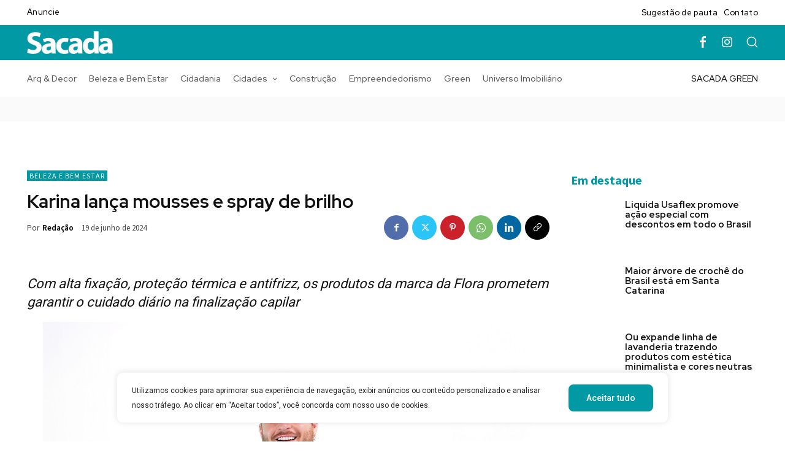

--- FILE ---
content_type: text/html; charset=UTF-8
request_url: https://revistasacada.com.br/beleza-bem-estar/karina-lanca-mousses-e-spray-de-brilho/
body_size: 65983
content:

<!doctype html >
<html lang="pt-BR" prefix="og: https://ogp.me/ns#">
<head>
    <meta charset="UTF-8" />
    <title>Karina lança mousses e spray de brilho - Revista Sacada</title>
    <meta name="viewport" content="width=device-width, initial-scale=1.0">
    <link rel="pingback" href="https://revistasacada.com.br/xmlrpc.php" />
    <!-- Jetpack Site Verification Tags -->
<meta name="google-site-verification" content="cjzi3J52KX23bXmJEhJh1FWjNuV-Ycx19pRWZfraG-o" />

<!-- Otimização para mecanismos de pesquisa pelo Rank Math - https://rankmath.com/ -->
<meta name="description" content="A marca especialista em finalização capilar Karina, pertencente à Flora, apresenta os lançamentos: Mousses modeladores nas versões Fixação normal e Fixação"/>
<meta name="robots" content="follow, index, max-snippet:-1, max-video-preview:-1, max-image-preview:large"/>
<link rel="canonical" href="https://revistasacada.com.br/beleza-bem-estar/karina-lanca-mousses-e-spray-de-brilho/" />
<meta property="og:locale" content="pt_BR" />
<meta property="og:type" content="article" />
<meta property="og:title" content="Karina lança mousses e spray de brilho - Revista Sacada" />
<meta property="og:description" content="A marca especialista em finalização capilar Karina, pertencente à Flora, apresenta os lançamentos: Mousses modeladores nas versões Fixação normal e Fixação" />
<meta property="og:url" content="https://revistasacada.com.br/beleza-bem-estar/karina-lanca-mousses-e-spray-de-brilho/" />
<meta property="og:site_name" content="Revista Sacada" />
<meta property="article:tag" content="Flora" />
<meta property="article:tag" content="Karina" />
<meta property="article:section" content="Beleza e Bem Estar" />
<meta property="og:updated_time" content="2024-06-19T14:45:27-03:00" />
<meta property="og:image" content="https://revistasacada.com.br/wp-content/uploads/2024/06/Karina-lanca-mousses-e-spray-de-brilho.jpg" />
<meta property="og:image:secure_url" content="https://revistasacada.com.br/wp-content/uploads/2024/06/Karina-lanca-mousses-e-spray-de-brilho.jpg" />
<meta property="og:image:width" content="800" />
<meta property="og:image:height" content="533" />
<meta property="og:image:alt" content="Karina lança mousses e spray de brilho" />
<meta property="og:image:type" content="image/jpeg" />
<meta property="article:published_time" content="2024-06-19T14:45:24-03:00" />
<meta property="article:modified_time" content="2024-06-19T14:45:27-03:00" />
<meta name="twitter:card" content="summary_large_image" />
<meta name="twitter:title" content="Karina lança mousses e spray de brilho - Revista Sacada" />
<meta name="twitter:description" content="A marca especialista em finalização capilar Karina, pertencente à Flora, apresenta os lançamentos: Mousses modeladores nas versões Fixação normal e Fixação" />
<meta name="twitter:image" content="https://revistasacada.com.br/wp-content/uploads/2024/06/Karina-lanca-mousses-e-spray-de-brilho.jpg" />
<meta name="twitter:label1" content="Escrito por" />
<meta name="twitter:data1" content="Redação" />
<meta name="twitter:label2" content="Tempo para leitura" />
<meta name="twitter:data2" content="2 minutos" />
<script type="application/ld+json" class="rank-math-schema">{"@context":"https://schema.org","@graph":[{"@type":["NewsMediaOrganization","Organization"],"@id":"https://revistasacada.com.br/#organization","name":"Revista Sacada","url":"https://revistasacada.com.br","logo":{"@type":"ImageObject","@id":"https://revistasacada.com.br/#logo","url":"https://revistasacada.com.br/wp-content/uploads/2023/04/logo-seo.png","contentUrl":"https://revistasacada.com.br/wp-content/uploads/2023/04/logo-seo.png","caption":"Revista Sacada","inLanguage":"pt-BR","width":"112","height":"112"}},{"@type":"WebSite","@id":"https://revistasacada.com.br/#website","url":"https://revistasacada.com.br","name":"Revista Sacada","alternateName":"Revista Sacada","publisher":{"@id":"https://revistasacada.com.br/#organization"},"inLanguage":"pt-BR"},{"@type":"ImageObject","@id":"https://revistasacada.com.br/wp-content/uploads/2024/06/Karina-lanca-mousses-e-spray-de-brilho.jpg","url":"https://revistasacada.com.br/wp-content/uploads/2024/06/Karina-lanca-mousses-e-spray-de-brilho.jpg","width":"800","height":"533","inLanguage":"pt-BR"},{"@type":"BreadcrumbList","@id":"https://revistasacada.com.br/beleza-bem-estar/karina-lanca-mousses-e-spray-de-brilho/#breadcrumb","itemListElement":[{"@type":"ListItem","position":"1","item":{"@id":"https://revistasacada.com.br","name":"In\u00edcio"}},{"@type":"ListItem","position":"2","item":{"@id":"https://revistasacada.com.br/beleza-bem-estar/karina-lanca-mousses-e-spray-de-brilho/","name":"Karina lan\u00e7a mousses e spray de brilho"}}]},{"@type":"WebPage","@id":"https://revistasacada.com.br/beleza-bem-estar/karina-lanca-mousses-e-spray-de-brilho/#webpage","url":"https://revistasacada.com.br/beleza-bem-estar/karina-lanca-mousses-e-spray-de-brilho/","name":"Karina lan\u00e7a mousses e spray de brilho - Revista Sacada","datePublished":"2024-06-19T14:45:24-03:00","dateModified":"2024-06-19T14:45:27-03:00","isPartOf":{"@id":"https://revistasacada.com.br/#website"},"primaryImageOfPage":{"@id":"https://revistasacada.com.br/wp-content/uploads/2024/06/Karina-lanca-mousses-e-spray-de-brilho.jpg"},"inLanguage":"pt-BR","breadcrumb":{"@id":"https://revistasacada.com.br/beleza-bem-estar/karina-lanca-mousses-e-spray-de-brilho/#breadcrumb"}},{"@type":"Person","@id":"https://revistasacada.com.br/beleza-bem-estar/karina-lanca-mousses-e-spray-de-brilho/#author","name":"Reda\u00e7\u00e3o","image":{"@type":"ImageObject","@id":"https://secure.gravatar.com/avatar/8debcbdc0925fe62d478cb3ec6872ce3678ea11224529a58feef52ee4b510fc0?s=96&amp;d=mm&amp;r=g","url":"https://secure.gravatar.com/avatar/8debcbdc0925fe62d478cb3ec6872ce3678ea11224529a58feef52ee4b510fc0?s=96&amp;d=mm&amp;r=g","caption":"Reda\u00e7\u00e3o","inLanguage":"pt-BR"},"worksFor":{"@id":"https://revistasacada.com.br/#organization"}},{"@type":"BlogPosting","headline":"Karina lan\u00e7a mousses e spray de brilho - Revista Sacada","datePublished":"2024-06-19T14:45:24-03:00","dateModified":"2024-06-19T14:45:27-03:00","author":{"@id":"https://revistasacada.com.br/beleza-bem-estar/karina-lanca-mousses-e-spray-de-brilho/#author","name":"Reda\u00e7\u00e3o"},"publisher":{"@id":"https://revistasacada.com.br/#organization"},"description":"A marca especialista em finaliza\u00e7\u00e3o capilar Karina, pertencente \u00e0 Flora, apresenta os lan\u00e7amentos: Mousses modeladores nas vers\u00f5es Fixa\u00e7\u00e3o normal e Fixa\u00e7\u00e3o","name":"Karina lan\u00e7a mousses e spray de brilho - Revista Sacada","@id":"https://revistasacada.com.br/beleza-bem-estar/karina-lanca-mousses-e-spray-de-brilho/#richSnippet","isPartOf":{"@id":"https://revistasacada.com.br/beleza-bem-estar/karina-lanca-mousses-e-spray-de-brilho/#webpage"},"image":{"@id":"https://revistasacada.com.br/wp-content/uploads/2024/06/Karina-lanca-mousses-e-spray-de-brilho.jpg"},"inLanguage":"pt-BR","mainEntityOfPage":{"@id":"https://revistasacada.com.br/beleza-bem-estar/karina-lanca-mousses-e-spray-de-brilho/#webpage"}}]}</script>
<!-- /Plugin de SEO Rank Math para WordPress -->

<link rel='dns-prefetch' href='//www.revistasacada.com.br' />
<link rel='dns-prefetch' href='//cdnjs.cloudflare.com' />
<link rel='dns-prefetch' href='//www.googletagmanager.com' />
<link rel='dns-prefetch' href='//stats.wp.com' />
<link rel='dns-prefetch' href='//fonts.googleapis.com' />
<link rel='dns-prefetch' href='//use.fontawesome.com' />
<link rel="alternate" type="application/rss+xml" title="Feed para Revista Sacada &raquo;" href="https://revistasacada.com.br/feed/" />
<link rel="alternate" type="application/rss+xml" title="Feed de comentários para Revista Sacada &raquo;" href="https://revistasacada.com.br/comments/feed/" />
<link rel="alternate" type="application/rss+xml" title="Feed de comentários para Revista Sacada &raquo; Karina lança mousses e spray de brilho" href="https://revistasacada.com.br/beleza-bem-estar/karina-lanca-mousses-e-spray-de-brilho/feed/" />
<link rel="alternate" title="oEmbed (JSON)" type="application/json+oembed" href="https://revistasacada.com.br/wp-json/oembed/1.0/embed?url=https%3A%2F%2Frevistasacada.com.br%2Fbeleza-bem-estar%2Fkarina-lanca-mousses-e-spray-de-brilho%2F" />
<link rel="alternate" title="oEmbed (XML)" type="text/xml+oembed" href="https://revistasacada.com.br/wp-json/oembed/1.0/embed?url=https%3A%2F%2Frevistasacada.com.br%2Fbeleza-bem-estar%2Fkarina-lanca-mousses-e-spray-de-brilho%2F&#038;format=xml" />
<style id='wp-img-auto-sizes-contain-inline-css' type='text/css'>
img:is([sizes=auto i],[sizes^="auto," i]){contain-intrinsic-size:3000px 1500px}
/*# sourceURL=wp-img-auto-sizes-contain-inline-css */
</style>

<style id='wp-emoji-styles-inline-css' type='text/css'>

	img.wp-smiley, img.emoji {
		display: inline !important;
		border: none !important;
		box-shadow: none !important;
		height: 1em !important;
		width: 1em !important;
		margin: 0 0.07em !important;
		vertical-align: -0.1em !important;
		background: none !important;
		padding: 0 !important;
	}
/*# sourceURL=wp-emoji-styles-inline-css */
</style>
<link rel='stylesheet' id='wp-block-library-css' href='https://revistasacada.com.br/wp-includes/css/dist/block-library/style.min.css?ver=6.9' type='text/css' media='all' />
<style id='wp-block-heading-inline-css' type='text/css'>
h1:where(.wp-block-heading).has-background,h2:where(.wp-block-heading).has-background,h3:where(.wp-block-heading).has-background,h4:where(.wp-block-heading).has-background,h5:where(.wp-block-heading).has-background,h6:where(.wp-block-heading).has-background{padding:1.25em 2.375em}h1.has-text-align-left[style*=writing-mode]:where([style*=vertical-lr]),h1.has-text-align-right[style*=writing-mode]:where([style*=vertical-rl]),h2.has-text-align-left[style*=writing-mode]:where([style*=vertical-lr]),h2.has-text-align-right[style*=writing-mode]:where([style*=vertical-rl]),h3.has-text-align-left[style*=writing-mode]:where([style*=vertical-lr]),h3.has-text-align-right[style*=writing-mode]:where([style*=vertical-rl]),h4.has-text-align-left[style*=writing-mode]:where([style*=vertical-lr]),h4.has-text-align-right[style*=writing-mode]:where([style*=vertical-rl]),h5.has-text-align-left[style*=writing-mode]:where([style*=vertical-lr]),h5.has-text-align-right[style*=writing-mode]:where([style*=vertical-rl]),h6.has-text-align-left[style*=writing-mode]:where([style*=vertical-lr]),h6.has-text-align-right[style*=writing-mode]:where([style*=vertical-rl]){rotate:180deg}
/*# sourceURL=https://revistasacada.com.br/wp-includes/blocks/heading/style.min.css */
</style>
<style id='wp-block-image-inline-css' type='text/css'>
.wp-block-image>a,.wp-block-image>figure>a{display:inline-block}.wp-block-image img{box-sizing:border-box;height:auto;max-width:100%;vertical-align:bottom}@media not (prefers-reduced-motion){.wp-block-image img.hide{visibility:hidden}.wp-block-image img.show{animation:show-content-image .4s}}.wp-block-image[style*=border-radius] img,.wp-block-image[style*=border-radius]>a{border-radius:inherit}.wp-block-image.has-custom-border img{box-sizing:border-box}.wp-block-image.aligncenter{text-align:center}.wp-block-image.alignfull>a,.wp-block-image.alignwide>a{width:100%}.wp-block-image.alignfull img,.wp-block-image.alignwide img{height:auto;width:100%}.wp-block-image .aligncenter,.wp-block-image .alignleft,.wp-block-image .alignright,.wp-block-image.aligncenter,.wp-block-image.alignleft,.wp-block-image.alignright{display:table}.wp-block-image .aligncenter>figcaption,.wp-block-image .alignleft>figcaption,.wp-block-image .alignright>figcaption,.wp-block-image.aligncenter>figcaption,.wp-block-image.alignleft>figcaption,.wp-block-image.alignright>figcaption{caption-side:bottom;display:table-caption}.wp-block-image .alignleft{float:left;margin:.5em 1em .5em 0}.wp-block-image .alignright{float:right;margin:.5em 0 .5em 1em}.wp-block-image .aligncenter{margin-left:auto;margin-right:auto}.wp-block-image :where(figcaption){margin-bottom:1em;margin-top:.5em}.wp-block-image.is-style-circle-mask img{border-radius:9999px}@supports ((-webkit-mask-image:none) or (mask-image:none)) or (-webkit-mask-image:none){.wp-block-image.is-style-circle-mask img{border-radius:0;-webkit-mask-image:url('data:image/svg+xml;utf8,<svg viewBox="0 0 100 100" xmlns="http://www.w3.org/2000/svg"><circle cx="50" cy="50" r="50"/></svg>');mask-image:url('data:image/svg+xml;utf8,<svg viewBox="0 0 100 100" xmlns="http://www.w3.org/2000/svg"><circle cx="50" cy="50" r="50"/></svg>');mask-mode:alpha;-webkit-mask-position:center;mask-position:center;-webkit-mask-repeat:no-repeat;mask-repeat:no-repeat;-webkit-mask-size:contain;mask-size:contain}}:root :where(.wp-block-image.is-style-rounded img,.wp-block-image .is-style-rounded img){border-radius:9999px}.wp-block-image figure{margin:0}.wp-lightbox-container{display:flex;flex-direction:column;position:relative}.wp-lightbox-container img{cursor:zoom-in}.wp-lightbox-container img:hover+button{opacity:1}.wp-lightbox-container button{align-items:center;backdrop-filter:blur(16px) saturate(180%);background-color:#5a5a5a40;border:none;border-radius:4px;cursor:zoom-in;display:flex;height:20px;justify-content:center;opacity:0;padding:0;position:absolute;right:16px;text-align:center;top:16px;width:20px;z-index:100}@media not (prefers-reduced-motion){.wp-lightbox-container button{transition:opacity .2s ease}}.wp-lightbox-container button:focus-visible{outline:3px auto #5a5a5a40;outline:3px auto -webkit-focus-ring-color;outline-offset:3px}.wp-lightbox-container button:hover{cursor:pointer;opacity:1}.wp-lightbox-container button:focus{opacity:1}.wp-lightbox-container button:focus,.wp-lightbox-container button:hover,.wp-lightbox-container button:not(:hover):not(:active):not(.has-background){background-color:#5a5a5a40;border:none}.wp-lightbox-overlay{box-sizing:border-box;cursor:zoom-out;height:100vh;left:0;overflow:hidden;position:fixed;top:0;visibility:hidden;width:100%;z-index:100000}.wp-lightbox-overlay .close-button{align-items:center;cursor:pointer;display:flex;justify-content:center;min-height:40px;min-width:40px;padding:0;position:absolute;right:calc(env(safe-area-inset-right) + 16px);top:calc(env(safe-area-inset-top) + 16px);z-index:5000000}.wp-lightbox-overlay .close-button:focus,.wp-lightbox-overlay .close-button:hover,.wp-lightbox-overlay .close-button:not(:hover):not(:active):not(.has-background){background:none;border:none}.wp-lightbox-overlay .lightbox-image-container{height:var(--wp--lightbox-container-height);left:50%;overflow:hidden;position:absolute;top:50%;transform:translate(-50%,-50%);transform-origin:top left;width:var(--wp--lightbox-container-width);z-index:9999999999}.wp-lightbox-overlay .wp-block-image{align-items:center;box-sizing:border-box;display:flex;height:100%;justify-content:center;margin:0;position:relative;transform-origin:0 0;width:100%;z-index:3000000}.wp-lightbox-overlay .wp-block-image img{height:var(--wp--lightbox-image-height);min-height:var(--wp--lightbox-image-height);min-width:var(--wp--lightbox-image-width);width:var(--wp--lightbox-image-width)}.wp-lightbox-overlay .wp-block-image figcaption{display:none}.wp-lightbox-overlay button{background:none;border:none}.wp-lightbox-overlay .scrim{background-color:#fff;height:100%;opacity:.9;position:absolute;width:100%;z-index:2000000}.wp-lightbox-overlay.active{visibility:visible}@media not (prefers-reduced-motion){.wp-lightbox-overlay.active{animation:turn-on-visibility .25s both}.wp-lightbox-overlay.active img{animation:turn-on-visibility .35s both}.wp-lightbox-overlay.show-closing-animation:not(.active){animation:turn-off-visibility .35s both}.wp-lightbox-overlay.show-closing-animation:not(.active) img{animation:turn-off-visibility .25s both}.wp-lightbox-overlay.zoom.active{animation:none;opacity:1;visibility:visible}.wp-lightbox-overlay.zoom.active .lightbox-image-container{animation:lightbox-zoom-in .4s}.wp-lightbox-overlay.zoom.active .lightbox-image-container img{animation:none}.wp-lightbox-overlay.zoom.active .scrim{animation:turn-on-visibility .4s forwards}.wp-lightbox-overlay.zoom.show-closing-animation:not(.active){animation:none}.wp-lightbox-overlay.zoom.show-closing-animation:not(.active) .lightbox-image-container{animation:lightbox-zoom-out .4s}.wp-lightbox-overlay.zoom.show-closing-animation:not(.active) .lightbox-image-container img{animation:none}.wp-lightbox-overlay.zoom.show-closing-animation:not(.active) .scrim{animation:turn-off-visibility .4s forwards}}@keyframes show-content-image{0%{visibility:hidden}99%{visibility:hidden}to{visibility:visible}}@keyframes turn-on-visibility{0%{opacity:0}to{opacity:1}}@keyframes turn-off-visibility{0%{opacity:1;visibility:visible}99%{opacity:0;visibility:visible}to{opacity:0;visibility:hidden}}@keyframes lightbox-zoom-in{0%{transform:translate(calc((-100vw + var(--wp--lightbox-scrollbar-width))/2 + var(--wp--lightbox-initial-left-position)),calc(-50vh + var(--wp--lightbox-initial-top-position))) scale(var(--wp--lightbox-scale))}to{transform:translate(-50%,-50%) scale(1)}}@keyframes lightbox-zoom-out{0%{transform:translate(-50%,-50%) scale(1);visibility:visible}99%{visibility:visible}to{transform:translate(calc((-100vw + var(--wp--lightbox-scrollbar-width))/2 + var(--wp--lightbox-initial-left-position)),calc(-50vh + var(--wp--lightbox-initial-top-position))) scale(var(--wp--lightbox-scale));visibility:hidden}}
/*# sourceURL=https://revistasacada.com.br/wp-includes/blocks/image/style.min.css */
</style>
<style id='wp-block-paragraph-inline-css' type='text/css'>
.is-small-text{font-size:.875em}.is-regular-text{font-size:1em}.is-large-text{font-size:2.25em}.is-larger-text{font-size:3em}.has-drop-cap:not(:focus):first-letter{float:left;font-size:8.4em;font-style:normal;font-weight:100;line-height:.68;margin:.05em .1em 0 0;text-transform:uppercase}body.rtl .has-drop-cap:not(:focus):first-letter{float:none;margin-left:.1em}p.has-drop-cap.has-background{overflow:hidden}:root :where(p.has-background){padding:1.25em 2.375em}:where(p.has-text-color:not(.has-link-color)) a{color:inherit}p.has-text-align-left[style*="writing-mode:vertical-lr"],p.has-text-align-right[style*="writing-mode:vertical-rl"]{rotate:180deg}
/*# sourceURL=https://revistasacada.com.br/wp-includes/blocks/paragraph/style.min.css */
</style>
<style id='global-styles-inline-css' type='text/css'>
:root{--wp--preset--aspect-ratio--square: 1;--wp--preset--aspect-ratio--4-3: 4/3;--wp--preset--aspect-ratio--3-4: 3/4;--wp--preset--aspect-ratio--3-2: 3/2;--wp--preset--aspect-ratio--2-3: 2/3;--wp--preset--aspect-ratio--16-9: 16/9;--wp--preset--aspect-ratio--9-16: 9/16;--wp--preset--color--black: #000000;--wp--preset--color--cyan-bluish-gray: #abb8c3;--wp--preset--color--white: #ffffff;--wp--preset--color--pale-pink: #f78da7;--wp--preset--color--vivid-red: #cf2e2e;--wp--preset--color--luminous-vivid-orange: #ff6900;--wp--preset--color--luminous-vivid-amber: #fcb900;--wp--preset--color--light-green-cyan: #7bdcb5;--wp--preset--color--vivid-green-cyan: #00d084;--wp--preset--color--pale-cyan-blue: #8ed1fc;--wp--preset--color--vivid-cyan-blue: #0693e3;--wp--preset--color--vivid-purple: #9b51e0;--wp--preset--gradient--vivid-cyan-blue-to-vivid-purple: linear-gradient(135deg,rgb(6,147,227) 0%,rgb(155,81,224) 100%);--wp--preset--gradient--light-green-cyan-to-vivid-green-cyan: linear-gradient(135deg,rgb(122,220,180) 0%,rgb(0,208,130) 100%);--wp--preset--gradient--luminous-vivid-amber-to-luminous-vivid-orange: linear-gradient(135deg,rgb(252,185,0) 0%,rgb(255,105,0) 100%);--wp--preset--gradient--luminous-vivid-orange-to-vivid-red: linear-gradient(135deg,rgb(255,105,0) 0%,rgb(207,46,46) 100%);--wp--preset--gradient--very-light-gray-to-cyan-bluish-gray: linear-gradient(135deg,rgb(238,238,238) 0%,rgb(169,184,195) 100%);--wp--preset--gradient--cool-to-warm-spectrum: linear-gradient(135deg,rgb(74,234,220) 0%,rgb(151,120,209) 20%,rgb(207,42,186) 40%,rgb(238,44,130) 60%,rgb(251,105,98) 80%,rgb(254,248,76) 100%);--wp--preset--gradient--blush-light-purple: linear-gradient(135deg,rgb(255,206,236) 0%,rgb(152,150,240) 100%);--wp--preset--gradient--blush-bordeaux: linear-gradient(135deg,rgb(254,205,165) 0%,rgb(254,45,45) 50%,rgb(107,0,62) 100%);--wp--preset--gradient--luminous-dusk: linear-gradient(135deg,rgb(255,203,112) 0%,rgb(199,81,192) 50%,rgb(65,88,208) 100%);--wp--preset--gradient--pale-ocean: linear-gradient(135deg,rgb(255,245,203) 0%,rgb(182,227,212) 50%,rgb(51,167,181) 100%);--wp--preset--gradient--electric-grass: linear-gradient(135deg,rgb(202,248,128) 0%,rgb(113,206,126) 100%);--wp--preset--gradient--midnight: linear-gradient(135deg,rgb(2,3,129) 0%,rgb(40,116,252) 100%);--wp--preset--font-size--small: 11px;--wp--preset--font-size--medium: 20px;--wp--preset--font-size--large: 32px;--wp--preset--font-size--x-large: 42px;--wp--preset--font-size--regular: 15px;--wp--preset--font-size--larger: 50px;--wp--preset--spacing--20: 0.44rem;--wp--preset--spacing--30: 0.67rem;--wp--preset--spacing--40: 1rem;--wp--preset--spacing--50: 1.5rem;--wp--preset--spacing--60: 2.25rem;--wp--preset--spacing--70: 3.38rem;--wp--preset--spacing--80: 5.06rem;--wp--preset--shadow--natural: 6px 6px 9px rgba(0, 0, 0, 0.2);--wp--preset--shadow--deep: 12px 12px 50px rgba(0, 0, 0, 0.4);--wp--preset--shadow--sharp: 6px 6px 0px rgba(0, 0, 0, 0.2);--wp--preset--shadow--outlined: 6px 6px 0px -3px rgb(255, 255, 255), 6px 6px rgb(0, 0, 0);--wp--preset--shadow--crisp: 6px 6px 0px rgb(0, 0, 0);}:where(.is-layout-flex){gap: 0.5em;}:where(.is-layout-grid){gap: 0.5em;}body .is-layout-flex{display: flex;}.is-layout-flex{flex-wrap: wrap;align-items: center;}.is-layout-flex > :is(*, div){margin: 0;}body .is-layout-grid{display: grid;}.is-layout-grid > :is(*, div){margin: 0;}:where(.wp-block-columns.is-layout-flex){gap: 2em;}:where(.wp-block-columns.is-layout-grid){gap: 2em;}:where(.wp-block-post-template.is-layout-flex){gap: 1.25em;}:where(.wp-block-post-template.is-layout-grid){gap: 1.25em;}.has-black-color{color: var(--wp--preset--color--black) !important;}.has-cyan-bluish-gray-color{color: var(--wp--preset--color--cyan-bluish-gray) !important;}.has-white-color{color: var(--wp--preset--color--white) !important;}.has-pale-pink-color{color: var(--wp--preset--color--pale-pink) !important;}.has-vivid-red-color{color: var(--wp--preset--color--vivid-red) !important;}.has-luminous-vivid-orange-color{color: var(--wp--preset--color--luminous-vivid-orange) !important;}.has-luminous-vivid-amber-color{color: var(--wp--preset--color--luminous-vivid-amber) !important;}.has-light-green-cyan-color{color: var(--wp--preset--color--light-green-cyan) !important;}.has-vivid-green-cyan-color{color: var(--wp--preset--color--vivid-green-cyan) !important;}.has-pale-cyan-blue-color{color: var(--wp--preset--color--pale-cyan-blue) !important;}.has-vivid-cyan-blue-color{color: var(--wp--preset--color--vivid-cyan-blue) !important;}.has-vivid-purple-color{color: var(--wp--preset--color--vivid-purple) !important;}.has-black-background-color{background-color: var(--wp--preset--color--black) !important;}.has-cyan-bluish-gray-background-color{background-color: var(--wp--preset--color--cyan-bluish-gray) !important;}.has-white-background-color{background-color: var(--wp--preset--color--white) !important;}.has-pale-pink-background-color{background-color: var(--wp--preset--color--pale-pink) !important;}.has-vivid-red-background-color{background-color: var(--wp--preset--color--vivid-red) !important;}.has-luminous-vivid-orange-background-color{background-color: var(--wp--preset--color--luminous-vivid-orange) !important;}.has-luminous-vivid-amber-background-color{background-color: var(--wp--preset--color--luminous-vivid-amber) !important;}.has-light-green-cyan-background-color{background-color: var(--wp--preset--color--light-green-cyan) !important;}.has-vivid-green-cyan-background-color{background-color: var(--wp--preset--color--vivid-green-cyan) !important;}.has-pale-cyan-blue-background-color{background-color: var(--wp--preset--color--pale-cyan-blue) !important;}.has-vivid-cyan-blue-background-color{background-color: var(--wp--preset--color--vivid-cyan-blue) !important;}.has-vivid-purple-background-color{background-color: var(--wp--preset--color--vivid-purple) !important;}.has-black-border-color{border-color: var(--wp--preset--color--black) !important;}.has-cyan-bluish-gray-border-color{border-color: var(--wp--preset--color--cyan-bluish-gray) !important;}.has-white-border-color{border-color: var(--wp--preset--color--white) !important;}.has-pale-pink-border-color{border-color: var(--wp--preset--color--pale-pink) !important;}.has-vivid-red-border-color{border-color: var(--wp--preset--color--vivid-red) !important;}.has-luminous-vivid-orange-border-color{border-color: var(--wp--preset--color--luminous-vivid-orange) !important;}.has-luminous-vivid-amber-border-color{border-color: var(--wp--preset--color--luminous-vivid-amber) !important;}.has-light-green-cyan-border-color{border-color: var(--wp--preset--color--light-green-cyan) !important;}.has-vivid-green-cyan-border-color{border-color: var(--wp--preset--color--vivid-green-cyan) !important;}.has-pale-cyan-blue-border-color{border-color: var(--wp--preset--color--pale-cyan-blue) !important;}.has-vivid-cyan-blue-border-color{border-color: var(--wp--preset--color--vivid-cyan-blue) !important;}.has-vivid-purple-border-color{border-color: var(--wp--preset--color--vivid-purple) !important;}.has-vivid-cyan-blue-to-vivid-purple-gradient-background{background: var(--wp--preset--gradient--vivid-cyan-blue-to-vivid-purple) !important;}.has-light-green-cyan-to-vivid-green-cyan-gradient-background{background: var(--wp--preset--gradient--light-green-cyan-to-vivid-green-cyan) !important;}.has-luminous-vivid-amber-to-luminous-vivid-orange-gradient-background{background: var(--wp--preset--gradient--luminous-vivid-amber-to-luminous-vivid-orange) !important;}.has-luminous-vivid-orange-to-vivid-red-gradient-background{background: var(--wp--preset--gradient--luminous-vivid-orange-to-vivid-red) !important;}.has-very-light-gray-to-cyan-bluish-gray-gradient-background{background: var(--wp--preset--gradient--very-light-gray-to-cyan-bluish-gray) !important;}.has-cool-to-warm-spectrum-gradient-background{background: var(--wp--preset--gradient--cool-to-warm-spectrum) !important;}.has-blush-light-purple-gradient-background{background: var(--wp--preset--gradient--blush-light-purple) !important;}.has-blush-bordeaux-gradient-background{background: var(--wp--preset--gradient--blush-bordeaux) !important;}.has-luminous-dusk-gradient-background{background: var(--wp--preset--gradient--luminous-dusk) !important;}.has-pale-ocean-gradient-background{background: var(--wp--preset--gradient--pale-ocean) !important;}.has-electric-grass-gradient-background{background: var(--wp--preset--gradient--electric-grass) !important;}.has-midnight-gradient-background{background: var(--wp--preset--gradient--midnight) !important;}.has-small-font-size{font-size: var(--wp--preset--font-size--small) !important;}.has-medium-font-size{font-size: var(--wp--preset--font-size--medium) !important;}.has-large-font-size{font-size: var(--wp--preset--font-size--large) !important;}.has-x-large-font-size{font-size: var(--wp--preset--font-size--x-large) !important;}
/*# sourceURL=global-styles-inline-css */
</style>

<style id='classic-theme-styles-inline-css' type='text/css'>
/*! This file is auto-generated */
.wp-block-button__link{color:#fff;background-color:#32373c;border-radius:9999px;box-shadow:none;text-decoration:none;padding:calc(.667em + 2px) calc(1.333em + 2px);font-size:1.125em}.wp-block-file__button{background:#32373c;color:#fff;text-decoration:none}
/*# sourceURL=/wp-includes/css/classic-themes.min.css */
</style>
<style id='font-awesome-svg-styles-default-inline-css' type='text/css'>
.svg-inline--fa {
  display: inline-block;
  height: 1em;
  overflow: visible;
  vertical-align: -.125em;
}
/*# sourceURL=font-awesome-svg-styles-default-inline-css */
</style>
<link rel='stylesheet' id='font-awesome-svg-styles-css' href='https://revistasacada.com.br/wp-content/uploads/font-awesome/v6.4.0/css/svg-with-js.css' type='text/css' media='all' />
<style id='font-awesome-svg-styles-inline-css' type='text/css'>
   .wp-block-font-awesome-icon svg::before,
   .wp-rich-text-font-awesome-icon svg::before {content: unset;}
/*# sourceURL=font-awesome-svg-styles-inline-css */
</style>
<link rel='stylesheet' id='contact-form-7-css' href='https://revistasacada.com.br/wp-content/plugins/contact-form-7/includes/css/styles.css?ver=6.1.1' type='text/css' media='all' />
<link rel='stylesheet' id='parent-css' href='https://revistasacada.com.br/wp-content/themes/Newspaper/style.css?ver=6.9' type='text/css' media='all' />
<link rel='stylesheet' id='custom_btn_wp-css' href='https://www.revistasacada.com.br/wp-content/themes/cattive/includes/css/btn-wp.css?ver=6.9' type='text/css' media='all' />
<link rel='stylesheet' id='swiper-css' href='https://revistasacada.com.br/wp-content/plugins/elementor/assets/lib/swiper/v8/css/swiper.min.css?ver=8.4.5' type='text/css' media='all' />
<link rel='stylesheet' id='td-plugin-multi-purpose-css' href='https://revistasacada.com.br/wp-content/plugins/td-composer/td-multi-purpose/style.css?ver=6217cd4d7820e3bfbc83cc495211f01b' type='text/css' media='all' />
<link rel='stylesheet' id='google-fonts-style-css' href='https://fonts.googleapis.com/css?family=Open+Sans%3A400%2C600%2C700%7CRoboto%3A400%2C500%2C700%7CRed+Hat+Display%3A500%2C900%2C700%2C400%2C600%7CZilla+Slab%3A600%2C700%2C400%7CSource+Sans+Pro%3A400%2C600%2C700%7CGelasio%3A400&#038;display=swap&#038;ver=12.6.5' type='text/css' media='all' />
<link rel='stylesheet' id='font-awesome-official-css' href='https://use.fontawesome.com/releases/v6.4.0/css/all.css' type='text/css' media='all' integrity="sha384-iw3OoTErCYJJB9mCa8LNS2hbsQ7M3C0EpIsO/H5+EGAkPGc6rk+V8i04oW/K5xq0" crossorigin="anonymous" />
<link rel='stylesheet' id='tds-front-css' href='https://revistasacada.com.br/wp-content/plugins/td-subscription/assets/css/tds-front.css?ver=1.6.2' type='text/css' media='all' />
<link rel='stylesheet' id='font_awesome-css' href='https://revistasacada.com.br/wp-content/plugins/td-composer/assets/fonts/font-awesome/font-awesome.css?ver=6217cd4d7820e3bfbc83cc495211f01b' type='text/css' media='all' />
<link rel='stylesheet' id='td-theme-css' href='https://revistasacada.com.br/wp-content/themes/cattive/style.css?ver=1.0' type='text/css' media='all' />
<style id='td-theme-inline-css' type='text/css'>@media (max-width:767px){.td-header-desktop-wrap{display:none}}@media (min-width:767px){.td-header-mobile-wrap{display:none}}</style>
<link rel='stylesheet' id='td-legacy-framework-front-style-css' href='https://revistasacada.com.br/wp-content/plugins/td-composer/legacy/Newspaper/assets/css/td_legacy_main.css?ver=6217cd4d7820e3bfbc83cc495211f01b' type='text/css' media='all' />
<link rel='stylesheet' id='tdb_style_cloud_templates_front-css' href='https://revistasacada.com.br/wp-content/plugins/td-cloud-library/assets/css/tdb_main.css?ver=be262a20ca49ba5e513ad6176c77b975' type='text/css' media='all' />
<link rel='stylesheet' id='font-awesome-official-v4shim-css' href='https://use.fontawesome.com/releases/v6.4.0/css/v4-shims.css' type='text/css' media='all' integrity="sha384-TjXU13dTMPo+5ZlOUI1IGXvpmajjoetPqbUJqTx+uZ1bGwylKHNEItuVe/mg/H6l" crossorigin="anonymous" />
<script type="875800787ab9abae178aa92e-text/javascript" id="cookie-law-info-js-extra">
/* <![CDATA[ */
var _ckyConfig = {"_ipData":[],"_assetsURL":"https://revistasacada.com.br/wp-content/plugins/cookie-law-info/lite/frontend/images/","_publicURL":"https://revistasacada.com.br","_expiry":"365","_categories":[{"name":"Necess\u00e1rio","slug":"necessary","isNecessary":true,"ccpaDoNotSell":true,"cookies":[],"active":true,"defaultConsent":{"gdpr":true,"ccpa":true}},{"name":"Funcional","slug":"functional","isNecessary":false,"ccpaDoNotSell":true,"cookies":[],"active":true,"defaultConsent":{"gdpr":false,"ccpa":false}},{"name":"Anal\u00edticos","slug":"analytics","isNecessary":false,"ccpaDoNotSell":true,"cookies":[],"active":true,"defaultConsent":{"gdpr":false,"ccpa":false}},{"name":"Desempenho","slug":"performance","isNecessary":false,"ccpaDoNotSell":true,"cookies":[],"active":true,"defaultConsent":{"gdpr":false,"ccpa":false}},{"name":"An\u00fancio","slug":"advertisement","isNecessary":false,"ccpaDoNotSell":true,"cookies":[],"active":true,"defaultConsent":{"gdpr":false,"ccpa":false}}],"_activeLaw":"gdpr","_rootDomain":"","_block":"1","_showBanner":"1","_bannerConfig":{"settings":{"type":"classic","preferenceCenterType":"pushdown","position":"bottom","applicableLaw":"gdpr"},"behaviours":{"reloadBannerOnAccept":false,"loadAnalyticsByDefault":false,"animations":{"onLoad":"animate","onHide":"sticky"}},"config":{"revisitConsent":{"status":true,"tag":"revisit-consent","position":"bottom-left","meta":{"url":"#"},"styles":{"background-color":"#0099A4"},"elements":{"title":{"type":"text","tag":"revisit-consent-title","status":true,"styles":{"color":"#0056a7"}}}},"preferenceCenter":{"toggle":{"status":true,"tag":"detail-category-toggle","type":"toggle","states":{"active":{"styles":{"background-color":"#1863DC"}},"inactive":{"styles":{"background-color":"#D0D5D2"}}}}},"categoryPreview":{"status":false,"toggle":{"status":true,"tag":"detail-category-preview-toggle","type":"toggle","states":{"active":{"styles":{"background-color":"#1863DC"}},"inactive":{"styles":{"background-color":"#D0D5D2"}}}}},"videoPlaceholder":{"status":true,"styles":{"background-color":"#000000","border-color":"#000000","color":"#ffffff"}},"readMore":{"status":false,"tag":"readmore-button","type":"link","meta":{"noFollow":true,"newTab":true},"styles":{"color":"#0099A4","background-color":"transparent","border-color":"transparent"}},"auditTable":{"status":true},"optOption":{"status":true,"toggle":{"status":true,"tag":"optout-option-toggle","type":"toggle","states":{"active":{"styles":{"background-color":"#1863dc"}},"inactive":{"styles":{"background-color":"#FFFFFF"}}}}}}},"_version":"3.3.3","_logConsent":"1","_tags":[{"tag":"accept-button","styles":{"color":"#FFFFFF","background-color":"#0099a4","border-color":"#0099A4"}},{"tag":"reject-button","styles":{"color":"#0099A4","background-color":"transparent","border-color":"#0099A4"}},{"tag":"settings-button","styles":{"color":"#0099A4","background-color":"transparent","border-color":"#0099A4"}},{"tag":"readmore-button","styles":{"color":"#0099A4","background-color":"transparent","border-color":"transparent"}},{"tag":"donotsell-button","styles":{"color":"#1863DC","background-color":"transparent","border-color":"transparent"}},{"tag":"accept-button","styles":{"color":"#FFFFFF","background-color":"#0099a4","border-color":"#0099A4"}},{"tag":"revisit-consent","styles":{"background-color":"#0099A4"}}],"_shortCodes":[{"key":"cky_readmore","content":"\u003Ca href=\"#\" class=\"cky-policy\" aria-label=\"Pol\u00edtica de Cookies\" target=\"_blank\" rel=\"noopener\" data-cky-tag=\"readmore-button\"\u003EPol\u00edtica de Cookies\u003C/a\u003E","tag":"readmore-button","status":false,"attributes":{"rel":"nofollow","target":"_blank"}},{"key":"cky_show_desc","content":"\u003Cbutton class=\"cky-show-desc-btn\" data-cky-tag=\"show-desc-button\" aria-label=\"Mostrar mais\"\u003EMostrar mais\u003C/button\u003E","tag":"show-desc-button","status":true,"attributes":[]},{"key":"cky_hide_desc","content":"\u003Cbutton class=\"cky-show-desc-btn\" data-cky-tag=\"hide-desc-button\" aria-label=\"Mostrar menos\"\u003EMostrar menos\u003C/button\u003E","tag":"hide-desc-button","status":true,"attributes":[]},{"key":"cky_category_toggle_label","content":"[cky_{{status}}_category_label] [cky_preference_{{category_slug}}_title]","tag":"","status":true,"attributes":[]},{"key":"cky_enable_category_label","content":"Habilitar","tag":"","status":true,"attributes":[]},{"key":"cky_disable_category_label","content":"Desabilitar","tag":"","status":true,"attributes":[]},{"key":"cky_video_placeholder","content":"\u003Cdiv class=\"video-placeholder-normal\" data-cky-tag=\"video-placeholder\" id=\"[UNIQUEID]\"\u003E\u003Cp class=\"video-placeholder-text-normal\" data-cky-tag=\"placeholder-title\"\u003EPor favor, aceite o consentimento do cookie\u003C/p\u003E\u003C/div\u003E","tag":"","status":true,"attributes":[]},{"key":"cky_enable_optout_label","content":"Habilitar","tag":"","status":true,"attributes":[]},{"key":"cky_disable_optout_label","content":"Desabilitar","tag":"","status":true,"attributes":[]},{"key":"cky_optout_toggle_label","content":"[cky_{{status}}_optout_label] [cky_optout_option_title]","tag":"","status":true,"attributes":[]},{"key":"cky_optout_option_title","content":"N\u00e3o venda ou compartilhe minhas informa\u00e7\u00f5es pessoais","tag":"","status":true,"attributes":[]},{"key":"cky_optout_close_label","content":"Fechar","tag":"","status":true,"attributes":[]},{"key":"cky_preference_close_label","content":"Fechar","tag":"","status":true,"attributes":[]}],"_rtl":"","_language":"pt-br","_providersToBlock":[]};
var _ckyStyles = {"css":".cky-hide{display: none;}.cky-btn-revisit-wrapper{display: flex; align-items: center; justify-content: center; background: #0056a7; width: 45px; height: 45px; border-radius: 50%; position: fixed; z-index: 999999; cursor: pointer;}.cky-revisit-bottom-left{bottom: 15px; left: 15px;}.cky-revisit-bottom-right{bottom: 15px; right: 15px;}.cky-btn-revisit-wrapper .cky-btn-revisit{display: flex; align-items: center; justify-content: center; background: none; border: none; cursor: pointer; position: relative; margin: 0; padding: 0;}.cky-btn-revisit-wrapper .cky-btn-revisit img{max-width: fit-content; margin: 0; height: 30px; width: 30px;}.cky-revisit-bottom-left:hover::before{content: attr(data-tooltip); position: absolute; background: #4E4B66; color: #ffffff; left: calc(100% + 7px); font-size: 12px; line-height: 16px; width: max-content; padding: 4px 8px; border-radius: 4px;}.cky-revisit-bottom-left:hover::after{position: absolute; content: \"\"; border: 5px solid transparent; left: calc(100% + 2px); border-left-width: 0; border-right-color: #4E4B66;}.cky-revisit-bottom-right:hover::before{content: attr(data-tooltip); position: absolute; background: #4E4B66; color: #ffffff; right: calc(100% + 7px); font-size: 12px; line-height: 16px; width: max-content; padding: 4px 8px; border-radius: 4px;}.cky-revisit-bottom-right:hover::after{position: absolute; content: \"\"; border: 5px solid transparent; right: calc(100% + 2px); border-right-width: 0; border-left-color: #4E4B66;}.cky-revisit-hide{display: none;}.cky-consent-container{position: fixed; width: 100%; box-sizing: border-box; z-index: 9999999;}.cky-classic-bottom{bottom: 0; left: 0;}.cky-classic-top{top: 0; left: 0;}.cky-consent-container .cky-consent-bar{background: #ffffff; border: 1px solid; padding: 16.5px 24px; box-shadow: 0 -1px 10px 0 #acabab4d;}.cky-consent-bar .cky-banner-btn-close{position: absolute; right: 9px; top: 5px; background: none; border: none; cursor: pointer; padding: 0; margin: 0; height: auto; width: auto; min-height: 0; line-height: 0; text-shadow: none; box-shadow: none;}.cky-consent-bar .cky-banner-btn-close img{width: 9px; height: 9px; margin: 0;}.cky-custom-brand-logo-wrapper .cky-custom-brand-logo{width: 100px; height: auto; margin: 0 0 10px 0;}.cky-notice .cky-title{color: #212121; font-weight: 700; font-size: 18px; line-height: 24px; margin: 0 0 10px 0;}.cky-notice-group{display: flex; justify-content: space-between; align-items: center;}.cky-notice-des *{font-size: 14px;}.cky-notice-des{color: #212121; font-size: 14px; line-height: 24px; font-weight: 400;}.cky-notice-des img{height: 25px; width: 25px;}.cky-consent-bar .cky-notice-des p{color: inherit; margin-top: 0; overflow-wrap: break-word;}.cky-notice-des p:last-child{margin-bottom: 0;}.cky-notice-des a.cky-policy,.cky-notice-des button.cky-policy{font-size: 14px; color: #1863dc; white-space: nowrap; cursor: pointer; background: transparent; border: 1px solid; text-decoration: underline;}.cky-notice-des button.cky-policy{padding: 0;}.cky-notice-des a.cky-policy:focus-visible,.cky-consent-bar .cky-banner-btn-close:focus-visible,.cky-notice-des button.cky-policy:focus-visible,.cky-category-direct-switch input[type=\"checkbox\"]:focus-visible,.cky-preference-content-wrapper .cky-show-desc-btn:focus-visible,.cky-accordion-header .cky-accordion-btn:focus-visible,.cky-switch input[type=\"checkbox\"]:focus-visible,.cky-footer-wrapper a:focus-visible,.cky-btn:focus-visible{outline: 2px solid #1863dc; outline-offset: 2px;}.cky-btn:focus:not(:focus-visible),.cky-accordion-header .cky-accordion-btn:focus:not(:focus-visible),.cky-preference-content-wrapper .cky-show-desc-btn:focus:not(:focus-visible),.cky-btn-revisit-wrapper .cky-btn-revisit:focus:not(:focus-visible),.cky-preference-header .cky-btn-close:focus:not(:focus-visible),.cky-banner-btn-close:focus:not(:focus-visible){outline: 0;}button.cky-show-desc-btn:not(:hover):not(:active){color: #1863dc; background: transparent;}button.cky-accordion-btn:not(:hover):not(:active),button.cky-banner-btn-close:not(:hover):not(:active),button.cky-btn-close:not(:hover):not(:active),button.cky-btn-revisit:not(:hover):not(:active){background: transparent;}.cky-consent-bar button:hover,.cky-modal.cky-modal-open button:hover,.cky-consent-bar button:focus,.cky-modal.cky-modal-open button:focus{text-decoration: none;}.cky-notice-btn-wrapper{display: flex; justify-content: center; align-items: center; margin-left: 15px;}.cky-notice-btn-wrapper .cky-btn{text-shadow: none; box-shadow: none;}.cky-btn{font-size: 14px; font-family: inherit; line-height: 24px; padding: 8px 27px; font-weight: 500; margin: 0 8px 0 0; border-radius: 2px; white-space: nowrap; cursor: pointer; text-align: center; text-transform: none; min-height: 0;}.cky-btn:hover{opacity: 0.8;}.cky-btn-customize{color: #1863dc; background: transparent; border: 2px solid; border-color: #1863dc; padding: 8px 28px 8px 14px; position: relative;}.cky-btn-reject{color: #1863dc; background: transparent; border: 2px solid #1863dc;}.cky-btn-accept{background: #1863dc; color: #ffffff; border: 2px solid #1863dc;}.cky-consent-bar .cky-btn-customize::after{position: absolute; content: \"\"; display: inline-block; top: 18px; right: 12px; border-left: 5px solid transparent; border-right: 5px solid transparent; border-top: 6px solid; border-top-color: inherit;}.cky-consent-container.cky-consent-bar-expand .cky-btn-customize::after{transform: rotate(-180deg);}.cky-btn:last-child{margin-right: 0;}@media (max-width: 768px){.cky-notice-group{display: block;}.cky-notice-btn-wrapper{margin: 0;}.cky-notice-btn-wrapper{flex-wrap: wrap;}.cky-notice-btn-wrapper .cky-btn{flex: auto; max-width: 100%; margin-top: 10px; white-space: unset;}}@media (max-width: 576px){.cky-btn-accept{order: 1; width: 100%;}.cky-btn-customize{order: 2;}.cky-btn-reject{order: 3; margin-right: 0;}.cky-consent-container.cky-consent-bar-expand .cky-consent-bar{display: none;}.cky-consent-container .cky-consent-bar{padding: 16.5px 0;}.cky-custom-brand-logo-wrapper .cky-custom-brand-logo, .cky-notice .cky-title, .cky-notice-des, .cky-notice-btn-wrapper, .cky-category-direct-preview-wrapper{padding: 0 24px;}.cky-notice-des{max-height: 40vh; overflow-y: scroll;}}@media (max-width: 352px){.cky-notice .cky-title{font-size: 16px;}.cky-notice-des *{font-size: 12px;}.cky-notice-des, .cky-btn, .cky-notice-des a.cky-policy{font-size: 12px;}}.cky-preference-wrapper{display: none;}.cky-consent-container.cky-classic-bottom.cky-consent-bar-expand{animation: cky-classic-expand 1s;}.cky-consent-container.cky-classic-bottom.cky-consent-bar-expand .cky-preference-wrapper{display: block;}@keyframes cky-classic-expand{0%{transform: translateY(50%);}100%{transform: translateY(0%);}}.cky-consent-container.cky-classic-top .cky-preference-wrapper{animation: cky-classic-top-expand 1s;}.cky-consent-container.cky-classic-top.cky-consent-bar-expand .cky-preference-wrapper{display: block;}@keyframes cky-classic-top-expand{0%{opacity: 0; transform: translateY(-50%);}50%{opacity: 0;}100%{opacity: 1; transform: translateY(0%);}}.cky-preference{padding: 0 24px; color: #212121; overflow-y: scroll; max-height: 48vh;}.cky-preference-center,.cky-preference,.cky-preference-header,.cky-footer-wrapper{background-color: inherit;}.cky-preference-center,.cky-preference,.cky-preference-body-wrapper,.cky-accordion-wrapper{color: inherit;}.cky-preference-header .cky-btn-close{cursor: pointer; vertical-align: middle; padding: 0; margin: 0; display: none; background: none; border: none; height: auto; width: auto; min-height: 0; line-height: 0; box-shadow: none; text-shadow: none;}.cky-preference-header .cky-btn-close img{margin: 0; height: 10px; width: 10px;}.cky-preference-header{margin: 16px 0 0 0; display: flex; align-items: center; justify-content: space-between;}.cky-preference-header .cky-preference-title{font-size: 18px; font-weight: 700; line-height: 24px;}.cky-preference-content-wrapper *{font-size: 14px;}.cky-preference-content-wrapper{font-size: 14px; line-height: 24px; font-weight: 400; padding: 12px 0; border-bottom: 1px solid;}.cky-preference-content-wrapper img{height: 25px; width: 25px;}.cky-preference-content-wrapper .cky-show-desc-btn{font-size: 14px; font-family: inherit; color: #1863dc; text-decoration: none; line-height: 24px; padding: 0; margin: 0; white-space: nowrap; cursor: pointer; background: transparent; border-color: transparent; text-transform: none; min-height: 0; text-shadow: none; box-shadow: none;}.cky-preference-body-wrapper .cky-preference-content-wrapper p{color: inherit; margin-top: 0;}.cky-accordion-wrapper{margin-bottom: 10px;}.cky-accordion{border-bottom: 1px solid;}.cky-accordion:last-child{border-bottom: none;}.cky-accordion .cky-accordion-item{display: flex; margin-top: 10px;}.cky-accordion .cky-accordion-body{display: none;}.cky-accordion.cky-accordion-active .cky-accordion-body{display: block; padding: 0 22px; margin-bottom: 16px;}.cky-accordion-header-wrapper{cursor: pointer; width: 100%;}.cky-accordion-item .cky-accordion-header{display: flex; justify-content: space-between; align-items: center;}.cky-accordion-header .cky-accordion-btn{font-size: 16px; font-family: inherit; color: #212121; line-height: 24px; background: none; border: none; font-weight: 700; padding: 0; margin: 0; cursor: pointer; text-transform: none; min-height: 0; text-shadow: none; box-shadow: none;}.cky-accordion-header .cky-always-active{color: #008000; font-weight: 600; line-height: 24px; font-size: 14px;}.cky-accordion-header-des *{font-size: 14px;}.cky-accordion-header-des{color: #212121; font-size: 14px; line-height: 24px; margin: 10px 0 16px 0;}.cky-accordion-header-wrapper .cky-accordion-header-des p{color: inherit; margin-top: 0;}.cky-accordion-chevron{margin-right: 22px; position: relative; cursor: pointer;}.cky-accordion-chevron-hide{display: none;}.cky-accordion .cky-accordion-chevron i::before{content: \"\"; position: absolute; border-right: 1.4px solid; border-bottom: 1.4px solid; border-color: inherit; height: 6px; width: 6px; -webkit-transform: rotate(-45deg); -moz-transform: rotate(-45deg); -ms-transform: rotate(-45deg); -o-transform: rotate(-45deg); transform: rotate(-45deg); transition: all 0.2s ease-in-out; top: 8px;}.cky-accordion.cky-accordion-active .cky-accordion-chevron i::before{-webkit-transform: rotate(45deg); -moz-transform: rotate(45deg); -ms-transform: rotate(45deg); -o-transform: rotate(45deg); transform: rotate(45deg);}.cky-audit-table{background: #f4f4f4; border-radius: 6px;}.cky-audit-table .cky-empty-cookies-text{color: inherit; font-size: 12px; line-height: 24px; margin: 0; padding: 10px;}.cky-audit-table .cky-cookie-des-table{font-size: 12px; line-height: 24px; font-weight: normal; padding: 15px 10px; border-bottom: 1px solid; border-bottom-color: inherit; margin: 0;}.cky-audit-table .cky-cookie-des-table:last-child{border-bottom: none;}.cky-audit-table .cky-cookie-des-table li{list-style-type: none; display: flex; padding: 3px 0;}.cky-audit-table .cky-cookie-des-table li:first-child{padding-top: 0;}.cky-cookie-des-table li div:first-child{width: 100px; font-weight: 600; word-break: break-word; word-wrap: break-word;}.cky-cookie-des-table li div:last-child{flex: 1; word-break: break-word; word-wrap: break-word; margin-left: 8px;}.cky-cookie-des-table li div:last-child p{color: inherit; margin-top: 0;}.cky-cookie-des-table li div:last-child p:last-child{margin-bottom: 0;}.cky-prefrence-btn-wrapper{display: flex; align-items: center; justify-content: flex-end; padding: 18px 24px; border-top: 1px solid;}.cky-prefrence-btn-wrapper .cky-btn{text-shadow: none; box-shadow: none;}.cky-category-direct-preview-btn-wrapper .cky-btn-preferences{text-shadow: none; box-shadow: none;}.cky-prefrence-btn-wrapper .cky-btn-accept,.cky-prefrence-btn-wrapper .cky-btn-reject{display: none;}.cky-btn-preferences{color: #1863dc; background: transparent; border: 2px solid #1863dc;}.cky-footer-wrapper{position: relative;}.cky-footer-shadow{display: block; width: 100%; height: 40px; background: linear-gradient(180deg, rgba(255, 255, 255, 0) 0%, #ffffff 100%); position: absolute; bottom: 100%;}.cky-preference-center,.cky-preference,.cky-preference-body-wrapper,.cky-preference-content-wrapper,.cky-accordion-wrapper,.cky-accordion,.cky-footer-wrapper,.cky-prefrence-btn-wrapper{border-color: inherit;}@media (max-width: 768px){.cky-preference{max-height: 35vh;}}@media (max-width: 576px){.cky-consent-bar-hide{display: none;}.cky-preference{max-height: 100vh; padding: 0;}.cky-preference-body-wrapper{padding: 60px 24px 200px;}.cky-preference-body-wrapper-reject-hide{padding: 60px 24px 165px;}.cky-preference-header{position: fixed; width: 100%; box-sizing: border-box; z-index: 999999999; margin: 0; padding: 16px 24px; border-bottom: 1px solid #f4f4f4;}.cky-preference-header .cky-btn-close{display: block;}.cky-prefrence-btn-wrapper{display: block;}.cky-accordion.cky-accordion-active .cky-accordion-body{padding-right: 0;}.cky-prefrence-btn-wrapper .cky-btn{width: 100%; margin-top: 10px; margin-right: 0;}.cky-prefrence-btn-wrapper .cky-btn:first-child{margin-top: 0;}.cky-accordion:last-child{padding-bottom: 20px;}.cky-prefrence-btn-wrapper .cky-btn-accept, .cky-prefrence-btn-wrapper .cky-btn-reject{display: block;}.cky-footer-wrapper{position: fixed; bottom: 0; width: 100%;}}@media (max-width: 425px){.cky-accordion-chevron{margin-right: 15px;}.cky-accordion.cky-accordion-active .cky-accordion-body{padding: 0 15px;}}@media (max-width: 352px){.cky-preference-header .cky-preference-title{font-size: 16px;}.cky-preference-content-wrapper *, .cky-accordion-header-des *{font-size: 12px;}.cky-accordion-header-des, .cky-preference-content-wrapper, .cky-preference-content-wrapper .cky-show-desc-btn{font-size: 12px;}.cky-accordion-header .cky-accordion-btn{font-size: 14px;}}.cky-category-direct-preview-wrapper{display: flex; flex-wrap: wrap; align-items: center; justify-content: space-between; margin-top: 16px;}.cky-category-direct-preview{display: flex; flex-wrap: wrap; align-items: center; font-size: 14px; font-weight: 600; line-height: 24px; color: #212121;}.cky-category-direct-preview-section{width: 100%; display: flex; justify-content: space-between; flex-wrap: wrap;}.cky-category-direct-item{display: flex; margin: 0 30px 10px 0; cursor: pointer;}.cky-category-direct-item label{font-size: 14px; font-weight: 600; margin-right: 10px; cursor: pointer; word-break: break-word;}.cky-category-direct-switch input[type=\"checkbox\"]{display: inline-block; position: relative; width: 33px; height: 18px; margin: 0; background: #d0d5d2; -webkit-appearance: none; border-radius: 50px; border: none; cursor: pointer; vertical-align: middle; outline: 0; top: 0;}.cky-category-direct-switch input[type=\"checkbox\"]:checked{background: #1863dc;}.cky-category-direct-switch input[type=\"checkbox\"]:before{position: absolute; content: \"\"; height: 15px; width: 15px; left: 2px; bottom: 2px; margin: 0; border-radius: 50%; background-color: white; -webkit-transition: 0.4s; transition: 0.4s;}.cky-category-direct-switch input[type=\"checkbox\"]:checked:before{-webkit-transform: translateX(14px); -ms-transform: translateX(14px); transform: translateX(14px);}.cky-category-direct-switch input[type=\"checkbox\"]:after{display: none;}.cky-category-direct-switch .cky-category-direct-switch-enabled:checked{background: #818181;}@media (max-width: 576px){.cky-category-direct-preview-wrapper{display: block;}.cky-category-direct-item{justify-content: space-between; width: 45%; margin: 0 0 10px 0;}.cky-category-direct-preview-btn-wrapper .cky-btn-preferences{width: 100%;}}@media (max-width: 352px){.cky-category-direct-preview{font-size: 12px;}}.cky-switch{display: flex;}.cky-switch input[type=\"checkbox\"]{position: relative; width: 44px; height: 24px; margin: 0; background: #d0d5d2; -webkit-appearance: none; border-radius: 50px; cursor: pointer; outline: 0; border: none; top: 0;}.cky-switch input[type=\"checkbox\"]:checked{background: #3a76d8;}.cky-switch input[type=\"checkbox\"]:before{position: absolute; content: \"\"; height: 20px; width: 20px; left: 2px; bottom: 2px; border-radius: 50%; background-color: white; -webkit-transition: 0.4s; transition: 0.4s; margin: 0;}.cky-switch input[type=\"checkbox\"]:after{display: none;}.cky-switch input[type=\"checkbox\"]:checked:before{-webkit-transform: translateX(20px); -ms-transform: translateX(20px); transform: translateX(20px);}@media (max-width: 425px){.cky-switch input[type=\"checkbox\"]{width: 38px; height: 21px;}.cky-switch input[type=\"checkbox\"]:before{height: 17px; width: 17px;}.cky-switch input[type=\"checkbox\"]:checked:before{-webkit-transform: translateX(17px); -ms-transform: translateX(17px); transform: translateX(17px);}}.video-placeholder-youtube{background-size: 100% 100%; background-position: center; background-repeat: no-repeat; background-color: #b2b0b059; position: relative; display: flex; align-items: center; justify-content: center; max-width: 100%;}.video-placeholder-text-youtube{text-align: center; align-items: center; padding: 10px 16px; background-color: #000000cc; color: #ffffff; border: 1px solid; border-radius: 2px; cursor: pointer;}.video-placeholder-normal{background-image: url(\"/wp-content/plugins/cookie-law-info/lite/frontend/images/placeholder.svg\"); background-size: 80px; background-position: center; background-repeat: no-repeat; background-color: #b2b0b059; position: relative; display: flex; align-items: flex-end; justify-content: center; max-width: 100%;}.video-placeholder-text-normal{align-items: center; padding: 10px 16px; text-align: center; border: 1px solid; border-radius: 2px; cursor: pointer;}.cky-rtl{direction: rtl; text-align: right;}.cky-rtl .cky-banner-btn-close{left: 9px; right: auto;}.cky-rtl .cky-notice-btn-wrapper .cky-btn:last-child{margin-right: 8px;}.cky-rtl .cky-notice-btn-wrapper{margin-left: 0; margin-right: 15px;}.cky-rtl .cky-prefrence-btn-wrapper .cky-btn{margin-right: 8px;}.cky-rtl .cky-prefrence-btn-wrapper .cky-btn:first-child{margin-right: 0;}.cky-rtl .cky-accordion .cky-accordion-chevron i::before{border: none; border-left: 1.4px solid; border-top: 1.4px solid; left: 12px;}.cky-rtl .cky-accordion.cky-accordion-active .cky-accordion-chevron i::before{-webkit-transform: rotate(-135deg); -moz-transform: rotate(-135deg); -ms-transform: rotate(-135deg); -o-transform: rotate(-135deg); transform: rotate(-135deg);}.cky-rtl .cky-category-direct-preview-btn-wrapper{margin-right: 15px; margin-left: 0;}.cky-rtl .cky-category-direct-item label{margin-right: 0; margin-left: 10px;}.cky-rtl .cky-category-direct-preview-section .cky-category-direct-item:first-child{margin: 0 0 10px 0;}@media (max-width: 992px){.cky-rtl .cky-category-direct-preview-btn-wrapper{margin-right: 0;}}@media (max-width: 768px){.cky-rtl .cky-notice-btn-wrapper{margin-right: 0;}.cky-rtl .cky-notice-btn-wrapper .cky-btn:first-child{margin-right: 0;}}@media (max-width: 576px){.cky-rtl .cky-prefrence-btn-wrapper .cky-btn{margin-right: 0;}.cky-rtl .cky-notice-btn-wrapper .cky-btn{margin-right: 0;}.cky-rtl .cky-notice-btn-wrapper .cky-btn:last-child{margin-right: 0;}.cky-rtl .cky-notice-btn-wrapper .cky-btn-reject{margin-right: 8px;}.cky-rtl .cky-accordion.cky-accordion-active .cky-accordion-body{padding: 0 22px 0 0;}}@media (max-width: 425px){.cky-rtl .cky-accordion.cky-accordion-active .cky-accordion-body{padding: 0 15px 0 0;}}"};
//# sourceURL=cookie-law-info-js-extra
/* ]]> */
</script>
<script type="875800787ab9abae178aa92e-text/javascript" src="https://revistasacada.com.br/wp-content/plugins/cookie-law-info/lite/frontend/js/script.min.js?ver=3.3.3" id="cookie-law-info-js"></script>
<script type="875800787ab9abae178aa92e-text/javascript" src="https://revistasacada.com.br/wp-includes/js/jquery/jquery.min.js?ver=3.7.1" id="jquery-core-js"></script>
<script type="875800787ab9abae178aa92e-text/javascript" src="https://revistasacada.com.br/wp-includes/js/jquery/jquery-migrate.min.js?ver=3.4.1" id="jquery-migrate-js"></script>

<!-- Snippet da etiqueta do Google (gtag.js) adicionado pelo Site Kit -->
<!-- Snippet do Google Análises adicionado pelo Site Kit -->
<script type="875800787ab9abae178aa92e-text/javascript" src="https://www.googletagmanager.com/gtag/js?id=GT-K82LPGL" id="google_gtagjs-js" async></script>
<script type="875800787ab9abae178aa92e-text/javascript" id="google_gtagjs-js-after">
/* <![CDATA[ */
window.dataLayer = window.dataLayer || [];function gtag(){dataLayer.push(arguments);}
gtag("set","linker",{"domains":["revistasacada.com.br"]});
gtag("js", new Date());
gtag("set", "developer_id.dZTNiMT", true);
gtag("config", "GT-K82LPGL");
//# sourceURL=google_gtagjs-js-after
/* ]]> */
</script>
<link rel="https://api.w.org/" href="https://revistasacada.com.br/wp-json/" /><link rel="alternate" title="JSON" type="application/json" href="https://revistasacada.com.br/wp-json/wp/v2/posts/32922" /><link rel="EditURI" type="application/rsd+xml" title="RSD" href="https://revistasacada.com.br/xmlrpc.php?rsd" />
<meta name="generator" content="WordPress 6.9" />
<link rel='shortlink' href='https://revistasacada.com.br/?p=32922' />
<style id="cky-style-inline">[data-cky-tag]{visibility:hidden;}</style><!-- start Simple Custom CSS and JS -->
<style type="text/css">
.ebd-block[data-type="gallery"] .eb-gallery {
  position: relative;
  overflow: hidden;
}

.eb-gallery-menu.swiper-pagination-clickable.swiper-pagination-bullets {
    display: none !important;
}

.ebd-block[data-type="gallery"] .eb-gallery-item.swiper-slide-active {
  display: block;
}

.ebd-block[data-type="gallery"] .eb-gallery-next-button,
.ebd-block[data-type="gallery"] .eb-gallery-prev-button {
  position: absolute;
  top: 50%;
  transform: translateY(-50%);
  background: rgba(255, 255, 255, 0.5);
  padding: 10px;
  cursor: pointer;
}

.ebd-block[data-type="gallery"] .eb-gallery-next-button {
  right: 0;
  z-index: 999999999999;
}

.ebd-block[data-type="gallery"] .eb-gallery-prev-button {
  left: 0;
  z-index: 999999999999;
}
.ebd-block[data-type="gallery"] {
    /* width: 100%; */
    background: #ededed;
    border-radius: 4px;
    text-align: center;
    position: relative;
    /*margin: 0 auto;*/
    /*height: 500px;*/
}
.ebd-block[data-type="gallery"] img {
    margin: auto;
    max-height: 445px;
    height: 500px !important;
    /*width: auto !important;*/
}
.ebd-block[data-type="gallery"] .eb-image-caption {
    margin: 5px 0 0 0;
    color: #333;
}</style>
<!-- end Simple Custom CSS and JS -->
<!-- start Simple Custom CSS and JS -->
<style type="text/css">
/* WP */
.components-placeholder.block-editor-media-placeholder {
    min-height: 230px !important; /* Corrigi problema de altura do bloco de imagem no editor */
}

.td-error-activate {
  display: none !important;
}
/* Menu - Admin */
/*li#wp-admin-bar-edit,*/ /* Edita página e post */
li#wp-admin-bar-our_support_item,
li#wp-admin-bar-td_live_css_css_writer,
li#wp-admin-bar-td_analyze_css_menu,
li#menu-posts-tdc-review,
li#toplevel_page_jetpack,
li#menu-posts-tds_email,
li#toplevel_page_tdb_cloud_templates,
li#toplevel_page_wpcf7,
li#toplevel_page_feedback,
li#menu-tools {
  display: none !important;
}
/* Admin - Top Menu */
li#wp-admin-bar-notes,
li#wp-admin-bar-comments,
li#wp-admin-bar-new-tdc-review-email,
li#wp-admin-bar-new-page,
li#wp-admin-bar-tdc_edit,
li#wp-admin-bar-tdc_page_mobile_template,
li#wp-admin-bar-tdb_template_builder,
li#wp-admin-bar-tdb_template_single,
li#wp-admin-bar-tdb_template_load,
li#wp-admin-bar-wp-logo {
  display: none !important;
}

/* Minha Conta - Configurações de Faturamento*/ 
.tds-s-page-sec.tds-s-page-acc-billing,
.tds-san-item-wrap a[href*="?subscriptions"]{
  display: none !important;
}</style>
<!-- end Simple Custom CSS and JS -->

<link rel='stylesheet' id='15096-css' href='//revistasacada.com.br/wp-content/uploads/custom-css-js/15096.css?v=7715' type="text/css" media='all' />
<meta name="generator" content="Site Kit by Google 1.158.0" />	<style>img#wpstats{display:none}</style>
		    <script type="875800787ab9abae178aa92e-text/javascript">
        window.tdb_global_vars = {"wpRestUrl":"https:\/\/revistasacada.com.br\/wp-json\/","permalinkStructure":"\/%category%\/%postname%\/"};
        window.tdb_p_autoload_vars = {"isAjax":false,"isAdminBarShowing":false,"autoloadScrollPercent":50,"postAutoloadStatus":"off","origPostEditUrl":null};
    </script>
    
    <style id="tdb-global-colors">:root{--accent-color:#fff;--downtown-accent:#EDB500;--downtown-accent-light:#ffd13a;--downtown-accent-titles:#444444;--downtown-menu-bg:#01175e;--downtown-menu-bg-light:#0a2472}</style>
	
    <style id="tdb-global-fonts">
        :root {--downtown-serif-font: Zilla Slab;--downtown-sans-serif-font: Red Hat Display;}
    </style>
    <meta name="generator" content="Elementor 3.31.1; features: additional_custom_breakpoints, e_element_cache; settings: css_print_method-external, google_font-enabled, font_display-auto">
			<style>
				.e-con.e-parent:nth-of-type(n+4):not(.e-lazyloaded):not(.e-no-lazyload),
				.e-con.e-parent:nth-of-type(n+4):not(.e-lazyloaded):not(.e-no-lazyload) * {
					background-image: none !important;
				}
				@media screen and (max-height: 1024px) {
					.e-con.e-parent:nth-of-type(n+3):not(.e-lazyloaded):not(.e-no-lazyload),
					.e-con.e-parent:nth-of-type(n+3):not(.e-lazyloaded):not(.e-no-lazyload) * {
						background-image: none !important;
					}
				}
				@media screen and (max-height: 640px) {
					.e-con.e-parent:nth-of-type(n+2):not(.e-lazyloaded):not(.e-no-lazyload),
					.e-con.e-parent:nth-of-type(n+2):not(.e-lazyloaded):not(.e-no-lazyload) * {
						background-image: none !important;
					}
				}
			</style>
			
<!-- JS generated by theme -->

<script type="875800787ab9abae178aa92e-text/javascript">
    
    

	    var tdBlocksArray = []; //here we store all the items for the current page

	    // td_block class - each ajax block uses a object of this class for requests
	    function tdBlock() {
		    this.id = '';
		    this.block_type = 1; //block type id (1-234 etc)
		    this.atts = '';
		    this.td_column_number = '';
		    this.td_current_page = 1; //
		    this.post_count = 0; //from wp
		    this.found_posts = 0; //from wp
		    this.max_num_pages = 0; //from wp
		    this.td_filter_value = ''; //current live filter value
		    this.is_ajax_running = false;
		    this.td_user_action = ''; // load more or infinite loader (used by the animation)
		    this.header_color = '';
		    this.ajax_pagination_infinite_stop = ''; //show load more at page x
	    }

        // td_js_generator - mini detector
        ( function () {
            var htmlTag = document.getElementsByTagName("html")[0];

	        if ( navigator.userAgent.indexOf("MSIE 10.0") > -1 ) {
                htmlTag.className += ' ie10';
            }

            if ( !!navigator.userAgent.match(/Trident.*rv\:11\./) ) {
                htmlTag.className += ' ie11';
            }

	        if ( navigator.userAgent.indexOf("Edge") > -1 ) {
                htmlTag.className += ' ieEdge';
            }

            if ( /(iPad|iPhone|iPod)/g.test(navigator.userAgent) ) {
                htmlTag.className += ' td-md-is-ios';
            }

            var user_agent = navigator.userAgent.toLowerCase();
            if ( user_agent.indexOf("android") > -1 ) {
                htmlTag.className += ' td-md-is-android';
            }

            if ( -1 !== navigator.userAgent.indexOf('Mac OS X')  ) {
                htmlTag.className += ' td-md-is-os-x';
            }

            if ( /chrom(e|ium)/.test(navigator.userAgent.toLowerCase()) ) {
               htmlTag.className += ' td-md-is-chrome';
            }

            if ( -1 !== navigator.userAgent.indexOf('Firefox') ) {
                htmlTag.className += ' td-md-is-firefox';
            }

            if ( -1 !== navigator.userAgent.indexOf('Safari') && -1 === navigator.userAgent.indexOf('Chrome') ) {
                htmlTag.className += ' td-md-is-safari';
            }

            if( -1 !== navigator.userAgent.indexOf('IEMobile') ){
                htmlTag.className += ' td-md-is-iemobile';
            }

        })();

        var tdLocalCache = {};

        ( function () {
            "use strict";

            tdLocalCache = {
                data: {},
                remove: function (resource_id) {
                    delete tdLocalCache.data[resource_id];
                },
                exist: function (resource_id) {
                    return tdLocalCache.data.hasOwnProperty(resource_id) && tdLocalCache.data[resource_id] !== null;
                },
                get: function (resource_id) {
                    return tdLocalCache.data[resource_id];
                },
                set: function (resource_id, cachedData) {
                    tdLocalCache.remove(resource_id);
                    tdLocalCache.data[resource_id] = cachedData;
                }
            };
        })();

    
    
var td_viewport_interval_list=[{"limitBottom":767,"sidebarWidth":228},{"limitBottom":1018,"sidebarWidth":300},{"limitBottom":1140,"sidebarWidth":324}];
var td_animation_stack_effect="type0";
var tds_animation_stack=true;
var td_animation_stack_specific_selectors=".entry-thumb, img, .td-lazy-img";
var td_animation_stack_general_selectors=".td-animation-stack img, .td-animation-stack .entry-thumb, .post img, .td-animation-stack .td-lazy-img";
var tds_show_more_info="Show more info";
var tds_show_less_info="Show less info";
var tdc_is_installed="yes";
var td_ajax_url="https:\/\/revistasacada.com.br\/wp-admin\/admin-ajax.php?td_theme_name=Newspaper&v=12.6.5";
var td_get_template_directory_uri="https:\/\/revistasacada.com.br\/wp-content\/plugins\/td-composer\/legacy\/common";
var tds_snap_menu="";
var tds_logo_on_sticky="";
var tds_header_style="";
var td_please_wait="Please wait...";
var td_email_user_pass_incorrect="E-mail ou senha incorreta!";
var td_email_user_incorrect="E-mail ou nome de usu\u00e1rio incorreto!";
var td_email_incorrect="E-mail incorreto!";
var td_user_incorrect="Nome de usu\u00e1rio incorreto!";
var td_email_user_empty="E-mail ou nome de usu\u00e1rio vazio!";
var td_pass_empty="Informe sua senha de acesso!";
var td_pass_pattern_incorrect="Padr\u00e3o de senha inv\u00e1lida!";
var td_retype_pass_incorrect="Senha incorreta!";
var tds_more_articles_on_post_enable="";
var tds_more_articles_on_post_time_to_wait="";
var tds_more_articles_on_post_pages_distance_from_top=0;
var tds_captcha="";
var tds_theme_color_site_wide="#01175e";
var tds_smart_sidebar="";
var tdThemeName="Newspaper";
var tdThemeNameWl="Newspaper";
var td_magnific_popup_translation_tPrev="Previous (Left arrow key)";
var td_magnific_popup_translation_tNext="Next (Right arrow key)";
var td_magnific_popup_translation_tCounter="%curr% of %total%";
var td_magnific_popup_translation_ajax_tError="The content from %url% could not be loaded.";
var td_magnific_popup_translation_image_tError="The image #%curr% could not be loaded.";
var tdBlockNonce="b4235921b2";
var tdMobileMenu="enabled";
var tdMobileSearch="enabled";
var tdDateNamesI18n={"month_names":["janeiro","fevereiro","mar\u00e7o","abril","maio","junho","julho","agosto","setembro","outubro","novembro","dezembro"],"month_names_short":["jan","fev","mar","abr","maio","jun","jul","ago","set","out","nov","dez"],"day_names":["domingo","segunda-feira","ter\u00e7a-feira","quarta-feira","quinta-feira","sexta-feira","s\u00e1bado"],"day_names_short":["dom","seg","ter","qua","qui","sex","s\u00e1b"]};
var td_reset_pass_empty="Please enter a new password before proceeding.";
var td_reset_pass_confirm_empty="Please confirm the new password before proceeding.";
var td_reset_pass_not_matching="Please make sure that the passwords match.";
var tdb_modal_confirm="Salvar";
var tdb_modal_cancel="Cancelar";
var tdb_modal_confirm_alt="Sim";
var tdb_modal_cancel_alt="N\u00e3o";
var td_ad_background_click_link="";
var td_ad_background_click_target="";
</script>


<!-- Header style compiled by theme -->

<style>:root{--td_theme_color:#01175e;--td_slider_text:rgba(1,23,94,0.7);--td_mobile_gradient_one_mob:rgba(0,0,0,0.7);--td_mobile_gradient_two_mob:rgba(0,0,0,0.8);--td_mobile_text_active_color:#01175e;--td_login_hover_background:#ffd13a;--td_login_gradient_one:rgba(0,0,0,0.7);--td_login_gradient_two:rgba(0,0,0,0.8)}</style>

<link rel="icon" href="https://revistasacada.com.br/wp-content/uploads/2023/04/cropped-1024-32x32.png" sizes="32x32" />
<link rel="icon" href="https://revistasacada.com.br/wp-content/uploads/2023/04/cropped-1024-192x192.png" sizes="192x192" />
<link rel="apple-touch-icon" href="https://revistasacada.com.br/wp-content/uploads/2023/04/cropped-1024-180x180.png" />
<meta name="msapplication-TileImage" content="https://revistasacada.com.br/wp-content/uploads/2023/04/cropped-1024-270x270.png" />
		<style type="text/css" id="wp-custom-css">
			/* Personalizações */
/* Remove a Tag de Página Inicial e Destaque */
.tdb_single_tags li a[href*="/destaque/"],
.tdb_single_tags li a[href*="/pagina-inicial/"] {
	display: none !important;
}

/* Geral - Modules */
.td-module-container:before {
	border-color: #f1f1f1 !important;
}
.border-radius-10 {
	border-radius: 10px !important;
	overflow: hidden;
}

/* Menu Mobile */
.td-menu-mob-open-menu #td-mobile-nav {
	z-index: 999999;
}
.td-mobile-content {
	padding: 0 20px 0 !important;
}
.td-mobile-content li a {
	line-height: 14px !important;
	font-size: 1.2em !important;
	font-weight: 500 !important;
}
#td-mobile-nav .td-menu-login-section {
	display: none !important;
}
@media (max-width: 767px) {
	.admin-bar #td-mobile-nav {
		padding-top: 0;
	}
}
/*.td-menu-mob-open-menu .td-menu-background {
background: rgba(0, 153, 164,.98) !important;
}*/
.td-menu-background:before, .td-search-background:before {
	/*background: linear-gradient(to bottom, rgba(0,0,0,0) 0%, rgba(0,0,0,0) 100%) !important;*/
	background: rgba(0, 153, 164,.98) !important;
}
/* Divisão do menu mobile */
.td-mobile-content li#menu-item-15311 {
	margin: 50px 0 0 0;
}

/* Header */
.td-header-desktop-sticky-wrap.td-header-stop-transition, .td-header-mobile-sticky-wrap.td-header-stop-transition {
	transition: all .2s ease-in-out;
}
.header-menu .tdi_38_rand_style {
	background-color: var(--downtown-menu-bg) !important;
	background-image: linear-gradient(86deg,#2e5195,#01175e) !important;
}
.header-menu-fix .tdi_56_rand_style {
	background-color: var(--downtown-menu-bg) !important;
	background-image: linear-gradient(86deg,#2e5195,#01175e);
}
/* Header - Logo */
/*@media (min-width: 768px) {
.td-header-desktop-wrap .tdb_header_logo .tdb-logo-img-wrap img {
margin: -20px 0 -20px;
}
}*/
/* Header - Busca */
.tdb_header_search .tdb-search-form {
	padding: 4px;
	border-radius: 4px;
}
.tdb_header_search .tdb-search-form:before {
	border-radius: 4px;  
}
.tdi_52 .tdb-search-form-inner:after {
	border-radius: 4px 0 0 4px !important;
}
.tdb_header_search .tdb-head-search-form-btn {
	border-radius: 0 4px 4px 0;
}

/* Header - Menu Principal */
.tdb-menu .tdb-mega-menu .sub-menu > li {
	border-radius: 4px;
}
ul#menu-menu-principal-1 {
	height: 60px !important;
	overflow: hidden !important;
}
.tdi_67 > .wpb_wrapper,
.tdb_header_menu .tdb-menu-items-pulldown {
	height: 60px !important;
}


/* Off Canvas */
/* Sobre */ .menu-menu-off-canvas-jb-container li.menu-item-38969,
/* Edição Impressa */ .menu-menu-off-canvas-jb-container li.menu-item-38972 {
	border-top: 1px solid #f1f1f1;
	margin-top: 20px;
	padding-top: 15px;
}
.menu-menu-off-canvas-jb-container li.menu-item-38966 {
	font-size: 12px;
	margin: 0 10px 0 0;
}
.menu-menu-off-canvas-jb-container li.menu-item-38966 a {
	font-size: 12px;
	line-height: 18px;
	background: #f6f8fb;
	color: #333;
	padding: 10px;
	border-radius: 5px;
	display: block;
	transition:all .2s ease-in-out;
}
.menu-menu-off-canvas-jb-container li.menu-item-38966 a:hover {
	background: #e9eef6;
} 
.menu-menu-off-canvas-jb-container li.menu-item-38966 a:before {
	content: 'Você no JB';
	display: block;
	text-transform: uppercase;
	font-size: 14px;
	color: #163278;
	line-height: 24px;
	font-weight: 800;
}


/* Imagens */
img,
.entry-thumb,
.tdb-featured-image-bg,
body.td-animation-stack-type0 .td-animation-stack .entry-thumb, body.td-animation-stack-type0 .post img:not(.woocommerce-product-gallery img):not(.rs-pzimg), body.td-animation-stack-type0 .td-animation-stack .td-lazy-img {
	border-radius: 5px !important;
}

.td-h-effect-shadow .td_module_wrap:hover .entry-thumb, .td-h-effect-shadow.td_module_wrap:hover .entry-thumb {
	-webkit-box-shadow: rgb(108 108 108 / 20%) 0 2px 2px, rgb(108 108 108 / 20%) 0 4px 4px, rgb(108 108 108 / 20%) 0 8px 8px, rgb(108 108 108 / 20%) 0 16px 16px;
	box-shadow: rgb(108 108 108 / 10%) 0 2px 2px, rgb(108 108 108 / 10%) 0 4px 4px, rgb(108 108 108 / 10%) 0 8px 8px, rgb(108 108 108 / 10%) 0 16px 16px !important;
}

/* Cattive Ads */
.ads, .ads * {
	/*background: rgb(241 241 241 / 20%);*/
	max-width: 1390px;
	border-radius: 4px;
	margin: 0 auto;	
	text-align: center;
}
.ads * {
	display: inline-block;
}
.ads img {
	margin: 20px 0;
	margin: 0 auto;
}
.ads img[width="300"] {
	max-width: 300px !important;
	width: 100% !important;
}
.ads.ads-topo img,
.ads+.ads img {
	margin: 0;
}
@media (max-width: 767px) {
	.ads, .ads * {
		width: 100%;
	}
}
@media (max-width: 767px) {
	.tdb_single_content .td-a-ad {
		text-align: center;
		margin: 0 auto;
	}
}
table .ads,
table .td-a-ad{
	display: none !important;
}

/* Ads Instagram */
.ads-instagram .follow-instagram {
	background: #833ab4;
	background: linear-gradient(90deg, #833ab4 0%, #fd1d1d 50%, #fcb045 100%);
	color: #FFF !important;
	padding: 15px;
	text-align: center;
	margin-top: 10px;
	border-radius: 5px;
	font-size: 18px;
	font-family: Roboto, sans-serif;
	font-weight: 300;
	margin-bottom: 4px;
	transition: background 2s;
	text-decoration: none;
	display: block;
}

/* Ads Personalizado */
.ads-jb {
	border: 1px solid #f5f5f5;
	padding: 15px;
	border-radius: 6px;
	display: flex;
	flex-direction: row;
	align-items: center;
	justify-content: space-between;
	border-left: 10px solid #f5f5f5;
}
.ads-jb .ads-jb-logo {
	display: flex;
	flex-direction: row;
	align-content: center;
	justify-content: flex-start;
	align-items: center;
}
.ads-jb .ads-jb-logo img {
	opacity: 1 !important;
	width: auto;
	max-height: 21px;
}
.ads-jb .ads-jb-msg {
	font-size: 1em;
	padding: 5px 10px 0 0;
	font-family: 'Open Sans';
	cursor: default;
}
.ads-jb .ads-jb-btn a {
	background: #333;
	border-radius: 6px;
	color: #fff;
	padding: 13px;
	min-width: 240px;
	display: block;
	text-align: center;
	font-weight: 600;
	font-family: 'Open Sans';
	font-size: 16px;
	transition:all .2s ease-in-out;
	text-decoration: none;
}
.ads-jb .ads-jb-btn a:hover {
	background: #666;
	color: #fff;
}
@media (max-width: 767px) {
	.ads-jb {
		flex-direction: column;
	}
	.ads-jb .ads-jb-btn a {
		margin: 10px 0 0;
		min-width: 100%;
	}
	.ads-jb {
		align-items: stretch;
	}
	.newsletter-cadastro .nl-box__group {
		flex-direction: column !important;
	}
	.newsletter-cadastro .nl-box__group > * {
		margin: 5px 5px 10px 0 !important;
	}
}
/* Module vertical */
.module-vertical .newsletter-cadastro .nl-box__group {
	flex-direction: column !important;
}
.module-vertical .newsletter-cadastro .nl-box__group > * {
	margin: 5px 5px 10px 0 !important;
}


/* Adserver - Outros */
div[style="position:fixed;left:1%;bottom:1%;z-index:99999999;"] {
	left: -100% !important;
	position: absolute !important;
	bottom: 800px !important;
	transition: all 1s ease-in-out 30s;
}

/* Adserver - NB */
@media (min-width: 767px) { iframe#_nbtads_alert {
	margin-right: -100% !important;
	position: absolute !important;
	right: -100px !important;
	transition:all 1s ease-in-out 30s;
	}
	iframe#_nbtads_alert {
		margin-right: inherit !important;
		right: 0px !important;
	}
}
@media (max-width: 767px) { iframe#_nbtads_alert {
	margin-right: -100% !important;
	position: absolute !important;
	right: -100px !important;
	transition:all 1s ease-in-out 120s;
	}
	iframe#_nbtads_alert {
		margin-right: inherit !important;
		right: 0px !important;
	}
}


/* Adserver */
/*iframe#_nbtads_alert {
border-radius: 4px;
overflow: hidden;
background: #fff;
padding: 5px;
margin-right: 10px;
top: 20% !important;
border: 1px solid #f1f1f1 !important;
}
span#lblfechar {
background: #01175e;
border-radius: 4px;
text-transform: uppercase;
margin: -7px 0 0;
padding: 8px !important;
width: 50%;
text-align: center;
color: #fff;
font-weight: 600;
}*/

/* Cookies */
.cky-btn {
	border-radius: 8px !important;
}
.cky-consent-container .cky-consent-bar {
	max-width: 900px;
	margin: 0 auto 30px;
	border-radius: 10px;
}
.cky-consent-bar .cky-notice-des p {
	font-size: 12px !important;
}
.cky-notice .cky-title {
	display: none;
}
#cookie-law-info-bar {
	z-index: 9999999999 !important;
}
div#cookie-law-info-bar {
	max-width: 1230px;
	box-shadow: 0px 0px 20px 5px rgba(0,0,0,.1),0 7px 40px 0 rgba(0,0,0,.04)!important;
	border-radius: 5px !important;
	font-weight: 500;
	font-family: lato, sans-serif;
	line-height: 1.4;
	font-size: 14px;
	margin: 0 auto !important;
	padding: 15px 15px 15px 20px;
	position: fixed;
	left: 0;
	right: 0;
	bottom: 10px !important;
}
a#cookie_action_close_header {
	color: rgb(255, 255, 255) !important;
	border-color: rgb(0, 105, 222) !important;
	background-color: rgb(0, 105, 222) !important;
	text-transform: uppercase;
	border-radius: 4px;
	letter-spacing: 1px;
	font-weight: 500;
}
a#cookie_action_close_header:hover {
	border-color: #3370FF !important;
	background-color: #3370FF !important;
}
a.medium.cli-plugin-button.cli-plugin-main-button.cli_settings_button {
	display: none !important;
}
.cli-style-v2 .cli-bar-message {
	width: 90%;
}
div#cookie-law-info-again {
	display: none !important;
}
.cky-btn-revisit-wrapper {
	display: none !important;
}

/* reCAPCTHA */
.grecaptcha-badge {
	display: none !important;
}

/* Infinite Scroll */
html[id*="tdb-infinte-post"] div#wa {
	display: none !important;
}

/* Events */
.single-tribe_events .tribe-events-c-subscribe-dropdown .tribe-events-c-subscribe-dropdown__button, .tribe-events .tribe-events-c-subscribe-dropdown .tribe-events-c-subscribe-dropdown__button {
	width: max-content;
}
.tribe-events-meta-group {
	padding-top: 0;
}
.tribe-events-meta-group.tribe-events-meta-group-venue dd.tribe-venue,
.tribe-events-event-meta dt {
	font-weight: 600;
}
.tribe-events-meta-group.tribe-events-meta-group-gmap {
	padding-right: 0;
	margin-right: 0;
}
.tribe-events-venue-map>div, .tribe-events-venue-map>iframe {
	border-radius: 4px;
}
@media (min-width: 768px) {
	.tribe-events-single-section.tribe-events-event-meta.primary.tribe-clearfix > div {
		width: 33%;
	}
	.tribe-events-venue-map {
		margin-top: var(--tec-spacer-7);
		order: 1;
		width: 100%;
	}
}
.tribe-common--breakpoint-medium.tribe-events .tribe-events-l-container {
	min-height: 700px;
	padding: 50px 10px 100px 10px;
	padding-top: 50px;
	max-width: 1380px;
}
.tribe-common--breakpoint-medium.tribe-events .tribe-events-c-events-bar--border {
	border-radius: 4px;
}
.tribe-events .tribe-events-c-events-bar__search-container {
	background-color: transparent;
}
.tribe-events .tribe-events-calendar-day__event-featured-image-link, .tribe-events .tribe-events-calendar-list__event-featured-image {
	display: block;
	min-height: 250px;
	max-height: 250px;
	object-fit: cover;
	width: 100%;
}
/* Events - Evento */
body.tribe_events-template-default.single.single-tribe_events .tribe-events-back {
	margin-bottom: 1em;
}
body.tribe_events-template-default.single.single-tribe_events .tribe-events-single-event-title {
	font-size: 2em;
	margin: 10px 0 4px;
}
body.tribe_events-template-default.single.single-tribe_events .tribe-events-schedule {
	margin: 0 0 20px;
}
body.tribe_events-template-default.single.single-tribe_events .tribe-events-schedule h2 {
	font-size: 16px;
	line-height: 1;
	padding: 0;
	margin: 0;
}
.tribe-common--breakpoint-medium.tribe-events .tribe-events-c-breadcrumbs__list {
	font-size: 20px;
}
.tribe-common--breakpoint-medium.tribe-events .tribe-events-c-breadcrumbs {
	margin-bottom: 1.5em;
}
@media (min-width: 768px) {
	body.tribe_events-template-default.single.single-tribe_events .tribe-events-event-image {
		order: 1;
		width: 40%;
		padding: 0;
	}
	body.tribe_events-template-default.single.single-tribe_events .tribe-events-single-event-description.tribe-events-content {
		order: 1;
		width: 60%;
		padding: 0 0 0 20px;
	}
	body.tribe_events-template-default.single.single-tribe_events .tribe-events.tribe-common {
		order: 1;
		width: 100%;
		padding: 0;
	}
}

/* Frontend - Admin */
a.td-admin-edit {
	margin: 5px;
	border-radius: 4px;
	text-transform: capitalize;
	font-size: 10px;
	padding: 2px 10px;
	font-weight: 500;
}
a.td-admin-edit:after {
	content:'ar';
}

/* Post - Tags */
.tdb_single_tags li {
	margin-bottom: 8px;
	cursor:default;
}
.tdb_single_tags li a {
	transition:all .2s ease-in-out;
}

/* Issuu - Embed */
.issuuembed.issuu-isrendered {
	width: 100% !important;
}


/* Footer */
.copyright-e-termos {
	border-top: 0px solid #eee;
	font-size: 11px;
	font-weight: 400;
	padding: 0;
	text-transform: none;
	margin-top: 0px;
	text-rendering: optimizeLegibility;
	letter-spacing: .2px;
	cursor: default;
	transition: all .3s ease-in-out;
	color:#fff;
}
.copyright-e-termos .footer-copy {
	opacity: .4;
	transition:all .2s ease-in-out;
}
.copyright-e-termos .footer-copy:hover {
	opacity: 1;
}
.copyright-e-termos a {
	vertical-align: middle;
}
.copyright-e-termos img.logo-cattive {
	height: 15px;
	margin: -2px 0 0 0;
	max-height: 15px;
}
.copyright-e-termos br {
	display: none;
}
@media (max-width: 768px) {
	.copyright-e-termos br {
		display: block;
	}
	.copyright-e-termos {
		text-align: center;
		line-height: 20px;
	}
}

/* Go To Top */
.td-scroll-up {
	cursor: pointer;
	position: fixed;
	bottom: 100px;
	right: 45px;
	width: 30px;
	height: 30px;
	border-radius: 100%;
	opacity:.2;
	transition:all .2s ease-in-out;
}
.td-scroll-up:hover {
	opacity:1;
}
.td-scroll-up .td-icon-menu-up {
	font-size: 15px;
	text-align: center;
	width: 30px;
	top: 7px;
}

/* Página de Categoria */
.td-module-container {
	overflow: inherit !important;
}

/* Load More - Carregar mais */
.tdi_88.td_with_ajax_pagination .td-next-prev-wrap a i, .tdi_88 .page-nav a, .tdi_88 .page-nav span, .tdi_88 .td-load-more-wrap a {
	border-radius: 4px;
	border: 1px solid #f1f1f1;
}
a.td_ajax_load_more {
	color: #FFFFFF;
	cursor: pointer;
	display: inline-block;
	margin-bottom: 0;
	text-align: center;
	letter-spacing: .6px;
	border-radius: 4px;
	text-transform: uppercase;
	background: #0099a4;
	padding: 10px 20px;
	transition:all .2s ease-in-out;
}
a.td_ajax_load_more:hover {
	background: #006a73;
}

/* Flipbook */
.flipbook-main-wrapper {
	border-radius: 6px;
}

/* Login e Registro Cadastro */
.tds-s-page-register h2.tds-spsh-title, 
.tds-s-page-login h2.tds-spsh-title {
	font-weight: 300;
	text-align: center;
	text-transform: uppercase;
}
.tds-s-page-register .tds-s-form-footer,
.tds-s-page-login .tds-s-form-footer {
	margin-top: 20px;
}
form#loginForm {
	width: 100%;
}

/* Página de Publicação - Post */
.tdb_single_content table .id_ad_content-horiz-right {
	display: none !important;
}
.tdb_single_content table td {
	vertical-align: top;
}

/* Highligh em link */
.highlighted {
	background-image: linear-gradient(90deg,rgba(250, 251, 253,1) 50%,var(--text-highlight-color,#e9eef6) 0);
	background-size: 200%;
	background-position: 0;
	transition: all .8s ease-in-out 2s;
	background-position: -100%;
}
.highlighted:hover {
	opacity:.8;
}

/* Patrocinio */
.ads-patrocinio {
	float: right;
	/*border: 1px solid #fafbfd;*/
	padding: 0;
	border-radius: 4px;
	margin: -30px 5px 15px 0;
	display: inline-flex;
	/*background: #fafbfd;*/
	flex-direction: row;
	align-content: center;
	align-items: center;
	min-width: 160px;
}
.ads-patrocinio:before {
	/*content: 'Patrocínio:';*/
	font-weight: 500;
	text-align: center;
	width: 100%;
	font-size: 10px;
	border-radius: 4px 0 0 4px;
	padding: 10px 3px 10px 5px;
	margin: 0;
	color: #878787;
	text-transform: uppercase;
}
.ads-patrocinio ins {
	border-radius: 2px;
	margin: 3px 3px 3px 0px;
	width: 100%;
	/*background: #fafbfd;*/
}
.ads-patrocinio img {
	padding: 5px 3px;
}
/* Ads - Anuncie aqui */
.ads .td-adspot-title {
	color: #767676;
	font-size: 12px;
	text-align: center;
	display: block;
	font-family: arial !important;
	line-height: 20px;
	opacity:.3;
	transition:all .2s ease-in-out;
}
.ads.ad-728 .td-adspot-title {
	max-width: 728px;
	text-align: right !important;
	margin: -5px auto -15px auto;
}
.ads.ad-300 .td-adspot-title {
	max-width: 300px;
	margin: -20px auto 0 auto;
}
.ads:hover .td-adspot-title {
	opacity:1;
}
.ads .td-adspot-title a.anuncie-aqui {
	color: #767676;
	transition:all .2s ease-in-out;
	background: transparent !important;
	display: contents;
}
.ads:hover .td-adspot-title a.anuncie-aqui {
	color: #01175e;
	opacity:1;
}
ins {
	background: transparent;
}
/* Ads Content Double */
.ads.ads-inarticle {
	margin: -10px 0 30px 0;
}
.ads.ads-inarticle .ads-two {
	justify-content: center;
	flex-direction: row;
	display: flex;
	align-items: center;
	padding: 20px 0 10px;
	background-image: url(https://www.jornaldebarueri.com.br/static/ui/ads/bg-listras.webp);
	margin: 0 0 20px 0;
	border-radius: 4px;
	column-gap: 30px;
}
.ads.ads-inarticle .ads-two .ads {
	margin: 0;
}
@media (max-width: 767px) {
	.ads.ads-inarticle .ads-two {
		flex-direction: column;
	}
}

/* Web Stories */
a.wpstory-modal-author-image,
span.wpstory-modal-author-info-date {
	display: none !important;
}
.wpstory-story-modal .wpstory-appended-items .wpstory-page-title-wrapper {
	bottom: 10% !important;
	top: auto !important;
	padding: 0 20px !important;
}
.wpstory-story-modal .wpstory-appended-items .wpstory-page-title {
	background-color: transparent !important;
	-webkit-box-decoration-break: unset !important;
	box-decoration-break: unset !important;
	color: #fff !important;
	-webkit-filter: unset !important;
	filter: unset !important;
	font-size: 2em !important;
	font-weight: 800 !important;
	padding: 0 !important;
	line-height: 1.3 !important;
}
.wpstory-story-modal .wpstory-story-action {
	font-weight: 800 !important;
	background-color: transparent !important;
}
.wpstory-slider-item-media:after {
	content: '';
	background: rgb(2,0,36);
	background: linear-gradient(0deg, rgb(0 0 0) 0%, rgba(0,0,0,0) 100%);
	width: 100%;
	height: 100%;
	display: block;
	position: absolute;
}
.wpstory-shortcode-wrapper .wpstory-item-circles .wpstory-feed-item-fb .wpstory-fb-title {
	font-weight: 700 !important;
	font-size: 11px !important;
	line-height: 1.3 !important;
}
.wpstory-shortcode-wrapper .wpstory-item-circles .wpstory-feed-item-fb:after {
	background-image: linear-gradient(0deg,rgba(0,0,0,.6),transparent) !important;
}
.wpstory-story-modal .wpstory-modal-author-overlay,
span.wpstory-fb-image.wpstory-feed-canvas {
	display: none !important;
}
.wpstory-item-circles .wpstory-feed-item-ins .wpstory-circle-title {
	display: none !important;
}
.wpstory-item-circles .wpstory-feed-item-ins {
	width: 55px !important;
}
.wpstory-item-circles .wpstory-feed-item-ins .wpstory-circle-image, .wpstory-item-circles .wpstory-feed-item-ins .wpstory-feed-canvas {
	height: 60px !important;
	width: 60px !important;
}







/* Widgets */
.widget-custom.td_block_wrap,
.widget-custom.td_block_wrap .widget,
.widget-custom.td_block_wrap p {
	margin: 0 !important;
}

/* Newsletter - Formulário de Cadastro */
.newsletter-cadastro {
	background: #01175e;
	color: #fff;
	padding: 20px;
	border-radius: 6px;
	transition: box-shadow .2s ease-in-out,top .1s ease-in-out;
	text-align: left;
	box-shadow: 0 1px 7px -5px rgb(50 50 93 / 25%), 0 3px 16px -8px rgb(0 0 0 / 30%), 0 -6px 16px -6px rgb(0 0 0 / 3%);
	box-shadow: none;
}
.newsletter-cadastro h3 {
	color: #fff;
	margin: 0 0 5px 0;
	font-weight: 500;
	font-size: 1.5em;
}
.newsletter-cadastro .callout.callout-info {
	margin: 0 0 10px 0;
}
.newsletter-cadastro input {
	border-radius: 4px;
}
.newsletter-cadastro label {
	font-size: 12px;
	font-weight: 600;
	display:none;
}
.newsletter-cadastro input.btn {
	background: #fff;
	color: #000;
	transition: all .2s ease-in-out;
}
.newsletter-cadastro input.btn:hover {
	opacity: .9;
	background: #fff;
}
.newsletter-cadastro .nl-box__group {
	display: flex;
	justify-content: space-around;
	flex-direction: row;
}
.newsletter-cadastro .nl-box__group > * {
	margin: 0 5px 0 0;
	width: 100%;
}
.newsletter-cadastro .nl-box__group input.field-fname, .newsletter-cadastro .nl-box__group input.field-email {
	background: #01175e;
	color: #fff !important;
	border-radius: 6px;
	border: 3px solid #fff;
	height: 40px;
}
.newsletter-cadastro .nl-box__group input.field-fname::placeholder, .newsletter-cadastro .nl-box__group input.field-email::placeholder {
	color: #fff !important;
}
.info-termos {
	font-size: 11px;
	padding: 8px 0 0 0;
	margin: 0;
	opacity: .5;
	transition: all .2s ease-in-out;
	cursor: default;
}
.info-termos:hover {
	opacity: .8;
}
.info-termos a {
	text-align: left;
	color: #fff;
	text-decoration: underline;
	cursor: pointer;
	transition: all .2s ease-in-out;
}
.info-termos a:hover {
	text-decoration: underline !important;
	opacity: .8;
}

/* Vídeos */
.wpb_video_wrapper {
	border-radius: 5px !important;
	overflow: hidden;
}
.td-vm-wrap .td-vm-content-wrap {
	padding: 20px 20px;
	border-radius: 10px;
}


/* Publicidade Legal - Página de Documento */
body.dlp_document-template-default.single.single-dlp_document .td-module-meta-info, 
body.dlp_document-template-default.single.single-dlp_document .post footer {
	display: none;
}
body.dlp_document-template-default.single.single-dlp_document .td-post-content {
	min-height: 650px;
}
body.dlp_document-template-default.single.single-dlp_document .entry-title a {
	font-size: 20px;
	font-weight: 500;
}

/* Elementor */
h3.elementor-icon-box-title {
	margin: 0 !important;
	line-height: inherit !important;
}

/* Organizar */
.tdi_3_rand_style {
	background-color: rgba(241,241,241,1) !important;
	border-top: 1px solid #88888826 !important;
}


/* Cattive Notify */
.altumcode-cookie-notification-url a {
	color: #ffffff !important;
}


/* WhatsApp BTN */
.wa__btn_popup {
	z-index: 9999 !important;
}


/* Ajustes de posts antigos */
.ebd-block[data-type="image"], .ebd-block[data-type="image"] * {
	max-width: 100% !important;
}
.ebd-block[style="text-align: center;"] * {
	position: relative;
	margin: 0 auto;
}
.eb-image-figure img+br {
	display: none;
}
.eb-image-figure {
	padding-top: 0 !important;
}
/* Remoção da foto de destaque duplicada */
.td_block_wrap.tdb_single_featured_image {
	display: none !important;
}

/* Ajuste na legenda abaixo das miniaturas*/
.eb-image-figure p,
.eb-image-figure img.td-animation-stack-type0-2 {
	margin-bottom: 0px !important;
}
.eb-image-caption {
	margin-top: 5px !important;
	margin-bottom: 20px !important;
}
.ebd-block[data-type="image"] br {
	display: none !important;
}


/* Página Inicial - Destaque */

@media (max-width: 767px) {
	.home-destaque .td_block_inner > div {
		margin-bottom: 20px !important;
	}
	.home-destaque .td_block_inner > div > div {
		border-radius: 6px !important;
		overflow: hidden !important;
	}
}


/* Post - Autor */
.autor-personalizado+.autor-usuario {
  display: none !important;
}		</style>
		
<!-- Button style compiled by theme -->

<style>.tdm-btn-style1{background-color:#01175e}.tdm-btn-style2:before{border-color:#01175e}.tdm-btn-style2{color:#01175e}.tdm-btn-style3{-webkit-box-shadow:0 2px 16px #01175e;-moz-box-shadow:0 2px 16px #01175e;box-shadow:0 2px 16px #01175e}.tdm-btn-style3:hover{-webkit-box-shadow:0 4px 26px #01175e;-moz-box-shadow:0 4px 26px #01175e;box-shadow:0 4px 26px #01175e}</style>

				<style type="text/css" id="c4wp-checkout-css">
					.woocommerce-checkout .c4wp_captcha_field {
						margin-bottom: 10px;
						margin-top: 15px;
						position: relative;
						display: inline-block;
					}
				</style>
								<style type="text/css" id="c4wp-lp-form-css">
					.login-action-lostpassword.login form.shake {
						animation: none;
						animation-iteration-count: 0;
						transform: none !important;
					}
				</style>
							<style type="text/css" id="c4wp-v3-lp-form-css">
				.login #login, .login #lostpasswordform {
					min-width: 350px !important;
				}
				.wpforms-field-c4wp iframe {
					width: 100% !important;
				}
			</style>
				<style id="tdw-css-placeholder"></style></head>

<body class="wp-singular post-template-default single single-post postid-32922 single-format-standard wp-theme-Newspaper wp-child-theme-cattive karina-lanca-mousses-e-spray-de-brilho global-block-template-1 tdb_template_12821 elementor-default elementor-kit-22105 tdb-template  tdc-header-template  tdc-footer-template td-animation-stack-type0 td-full-layout" itemscope="itemscope" itemtype="https://schema.org/WebPage">

    <div class="td-scroll-up td-hide-scroll-up-on-mob" data-style="style1"><i class="td-icon-menu-up"></i></div>
    <div class="td-menu-background" style="visibility:hidden"></div>
<div id="td-mobile-nav" style="visibility:hidden">
    <div class="td-mobile-container">
        <!-- mobile menu top section -->
        <div class="td-menu-socials-wrap">
            <!-- socials -->
            <div class="td-menu-socials">
                            </div>
            <!-- close button -->
            <div class="td-mobile-close">
                <span><i class="td-icon-close-mobile"></i></span>
            </div>
        </div>

        <!-- login section -->
                    <div class="td-menu-login-section">
                
    <div class="td-guest-wrap">
        <div class="td-menu-login"><a id="login-link-mob">Entrar</a></div>
    </div>
            </div>
        
        <!-- menu section -->
        <div class="td-mobile-content">
            <div class="menu-menu-mobile-container"><ul id="menu-menu-mobile" class="td-mobile-main-menu"><li id="menu-item-12657" class="menu-item menu-item-type-taxonomy menu-item-object-category menu-item-first menu-item-12657"><a href="https://revistasacada.com.br/categoria/arq-decor/">Arq &amp; Decor</a></li>
<li id="menu-item-12674" class="menu-item menu-item-type-taxonomy menu-item-object-category current-post-ancestor current-menu-parent current-post-parent menu-item-12674"><a href="https://revistasacada.com.br/categoria/beleza-bem-estar/">Beleza e Bem Estar</a></li>
<li id="menu-item-12658" class="menu-item menu-item-type-taxonomy menu-item-object-category menu-item-12658"><a href="https://revistasacada.com.br/categoria/cidadania/">Cidadania</a></li>
<li id="menu-item-12659" class="menu-item menu-item-type-taxonomy menu-item-object-category menu-item-has-children menu-item-12659"><a href="https://revistasacada.com.br/categoria/cidades/">Cidades<i class="td-icon-menu-right td-element-after"></i></a>
<ul class="sub-menu">
	<li id="menu-item-12660" class="menu-item menu-item-type-taxonomy menu-item-object-category menu-item-has-children menu-item-12660"><a href="https://revistasacada.com.br/categoria/cidades/ba/">Bahia<i class="td-icon-menu-right td-element-after"></i></a>
	<ul class="sub-menu">
		<li id="menu-item-12661" class="menu-item menu-item-type-taxonomy menu-item-object-category menu-item-12661"><a href="https://revistasacada.com.br/categoria/cidades/ba/feira-de-santana/">Feira de Santana</a></li>
		<li id="menu-item-12662" class="menu-item menu-item-type-taxonomy menu-item-object-category menu-item-12662"><a href="https://revistasacada.com.br/categoria/cidades/ba/salvador/">Salvador</a></li>
		<li id="menu-item-12663" class="menu-item menu-item-type-taxonomy menu-item-object-category menu-item-12663"><a href="https://revistasacada.com.br/categoria/cidades/ba/santo-antonio-de-jesus/">Santo Antônio de Jesus</a></li>
		<li id="menu-item-12664" class="menu-item menu-item-type-taxonomy menu-item-object-category menu-item-12664"><a href="https://revistasacada.com.br/categoria/cidades/ba/praia-do-forte/">Praia do Forte</a></li>
	</ul>
</li>
	<li id="menu-item-12665" class="menu-item menu-item-type-taxonomy menu-item-object-category menu-item-has-children menu-item-12665"><a href="https://revistasacada.com.br/categoria/cidades/pe/">Pernambuco<i class="td-icon-menu-right td-element-after"></i></a>
	<ul class="sub-menu">
		<li id="menu-item-12666" class="menu-item menu-item-type-taxonomy menu-item-object-category menu-item-12666"><a href="https://revistasacada.com.br/categoria/cidades/pe/recife/">Recife</a></li>
	</ul>
</li>
	<li id="menu-item-12667" class="menu-item menu-item-type-taxonomy menu-item-object-category menu-item-has-children menu-item-12667"><a href="https://revistasacada.com.br/categoria/cidades/sp/">São Paulo<i class="td-icon-menu-right td-element-after"></i></a>
	<ul class="sub-menu">
		<li id="menu-item-12668" class="menu-item menu-item-type-taxonomy menu-item-object-category menu-item-12668"><a href="https://revistasacada.com.br/categoria/cidades/sp/sao-paulo/">São Paulo</a></li>
	</ul>
</li>
</ul>
</li>
<li id="menu-item-12669" class="menu-item menu-item-type-taxonomy menu-item-object-category menu-item-12669"><a href="https://revistasacada.com.br/categoria/construcao/">Construção</a></li>
<li id="menu-item-12671" class="menu-item menu-item-type-taxonomy menu-item-object-category menu-item-12671"><a href="https://revistasacada.com.br/categoria/empreendedorismo/">Empreendedorismo</a></li>
<li id="menu-item-12672" class="menu-item menu-item-type-taxonomy menu-item-object-category menu-item-12672"><a href="https://revistasacada.com.br/categoria/green/">Green</a></li>
<li id="menu-item-12675" class="menu-item menu-item-type-taxonomy menu-item-object-category menu-item-12675"><a href="https://revistasacada.com.br/categoria/universo-imobiliario/">Universo Imobiliário</a></li>
<li id="menu-item-15311" class="menu-item menu-item-type-post_type menu-item-object-page menu-item-15311"><a href="https://revistasacada.com.br/quem-somos/">Quem Somos</a></li>
<li id="menu-item-15312" class="menu-item menu-item-type-post_type menu-item-object-page menu-item-15312"><a href="https://revistasacada.com.br/anuncie/">Anuncie</a></li>
<li id="menu-item-15313" class="menu-item menu-item-type-post_type menu-item-object-page menu-item-15313"><a href="https://revistasacada.com.br/contato/">Fale Conosco</a></li>
<li id="menu-item-15314" class="menu-item menu-item-type-post_type menu-item-object-page menu-item-15314"><a href="https://revistasacada.com.br/sugestao-de-pauta/">Sugestão de Pauta</a></li>
<li id="menu-item-15315" class="menu-item menu-item-type-post_type menu-item-object-page menu-item-privacy-policy menu-item-15315"><a href="https://revistasacada.com.br/politica-de-privacidade/">Política de Privacidade</a></li>
<li id="menu-item-15316" class="menu-item menu-item-type-post_type menu-item-object-page menu-item-15316"><a href="https://revistasacada.com.br/termos-de-uso/">Termos de Uso</a></li>
</ul></div>        </div>
    </div>

    <!-- register/login section -->
            <div id="login-form-mobile" class="td-register-section">
            
            <div id="td-login-mob" class="td-login-animation td-login-hide-mob">
            	<!-- close button -->
	            <div class="td-login-close">
	                <span class="td-back-button"><i class="td-icon-read-down"></i></span>
	                <div class="td-login-title">Entrar</div>
	                <!-- close button -->
		            <div class="td-mobile-close">
		                <span><i class="td-icon-close-mobile"></i></span>
		            </div>
	            </div>
	            <form class="td-login-form-wrap" action="#" method="post">
	                <div class="td-login-panel-title"><span>Welcome!</span>Log into your account</div>
	                <div class="td_display_err"></div>
	                <div class="td-login-inputs"><input class="td-login-input" autocomplete="username" type="text" name="login_email" id="login_email-mob" value="" required><label for="login_email-mob">your username</label></div>
	                <div class="td-login-inputs"><input class="td-login-input" autocomplete="current-password" type="password" name="login_pass" id="login_pass-mob" value="" required><label for="login_pass-mob">your password</label></div>
	                <input type="button" name="login_button" id="login_button-mob" class="td-login-button" value="Entrar">
	                
					
	                <div class="td-login-info-text">
	                <a href="#" id="forgot-pass-link-mob">Forgot your password?</a>
	                </div>
	                <div class="td-login-register-link">
	                
	                </div>
	                
	                <div class="td-login-info-text"><a class="privacy-policy-link" href="https://revistasacada.com.br/politica-de-privacidade/">Política de Privacidade</a></div>

                </form>
            </div>

            
            
            
            
            <div id="td-forgot-pass-mob" class="td-login-animation td-login-hide-mob">
                <!-- close button -->
	            <div class="td-forgot-pass-close">
	                <a href="#" aria-label="Back" class="td-back-button"><i class="td-icon-read-down"></i></a>
	                <div class="td-login-title">Recuperação de senha</div>
	            </div>
	            <div class="td-login-form-wrap">
	                <div class="td-login-panel-title">Recover your password</div>
	                <div class="td_display_err"></div>
	                <div class="td-login-inputs"><input class="td-login-input" type="text" name="forgot_email" id="forgot_email-mob" value="" required><label for="forgot_email-mob">your email</label></div>
	                <input type="button" name="forgot_button" id="forgot_button-mob" class="td-login-button" value="Enviar minha senha">
                </div>
            </div>
        </div>
    </div><div class="td-search-background" style="visibility:hidden"></div>
<div class="td-search-wrap-mob" style="visibility:hidden">
	<div class="td-drop-down-search">
		<form method="get" class="td-search-form" action="https://revistasacada.com.br/">
			<!-- close button -->
			<div class="td-search-close">
				<span><i class="td-icon-close-mobile"></i></span>
			</div>
			<div role="search" class="td-search-input">
				<span>Pesquisar</span>
				<input id="td-header-search-mob" type="text" value="" name="s" autocomplete="off" />
			</div>
		</form>
		<div id="td-aj-search-mob" class="td-ajax-search-flex"></div>
	</div>
</div>
    <div id="td-outer-wrap" class="td-theme-wrap">

                    <div class="td-header-template-wrap" style="position: relative">
                                <div class="td-header-mobile-wrap ">
                    <div id="tdi_1" class="tdc-zone"><div class="tdc_zone tdi_2  wpb_row td-pb-row tdc-element-style"  >
<style scoped>.tdi_2{min-height:0}.tdi_2>.td-element-style:after{content:''!important;width:100%!important;height:100%!important;position:absolute!important;top:0!important;left:0!important;z-index:0!important;display:block!important;background-color:#ffffff!important}.td-header-mobile-wrap{position:relative;width:100%}@media (max-width:767px){.tdi_2:before{content:'';display:block;width:100vw;height:100%;position:absolute;left:50%;transform:translateX(-50%);box-shadow:0px 2px 10px 0px rgba(0,0,0,0.09);z-index:20;pointer-events:none}@media (max-width:767px){.tdi_2:before{width:100%}}}</style>
<div class="tdi_1_rand_style td-element-style" ></div><div id="tdi_3" class="tdc-row stretch_row_content td-stretch-content"><div class="vc_row tdi_4  wpb_row td-pb-row" >
<style scoped>.tdi_4,.tdi_4 .tdc-columns{min-height:0}.tdi_4,.tdi_4 .tdc-columns{display:block}.tdi_4 .tdc-columns{width:100%}.tdi_4{margin-top:0px!important;margin-bottom:0px!important;padding-top:0px!important;padding-bottom:0px!important}.tdi_4 .td_block_wrap{text-align:left}@media (min-width:768px) and (max-width:1018px){.tdi_4{margin-top:0px!important;margin-bottom:0px!important;padding-top:0px!important;padding-bottom:0px!important}}</style><div class="vc_column tdi_6  wpb_column vc_column_container tdc-column td-pb-span12">
<style scoped>.tdi_6{vertical-align:baseline}.tdi_6>.wpb_wrapper,.tdi_6>.wpb_wrapper>.tdc-elements{display:block}.tdi_6>.wpb_wrapper>.tdc-elements{width:100%}.tdi_6>.wpb_wrapper>.vc_row_inner{width:auto}.tdi_6>.wpb_wrapper{width:auto;height:auto}</style><div class="wpb_wrapper" ><div class="td-block td-a-rec td-a-rec-id-custom-spot tdi_7 td_block_template_1">
<style>.tdi_7{margin-top:0px!important;margin-bottom:0px!important;padding-top:0px!important;padding-bottom:0px!important}@media (min-width:768px) and (max-width:1018px){.tdi_7{margin-top:0px!important;margin-bottom:0px!important;padding-top:0px!important;padding-bottom:0px!important}}</style>
<style>.tdi_7.td-a-rec{text-align:center}.tdi_7.td-a-rec:not(.td-a-rec-no-translate){transform:translateZ(0)}.tdi_7 .td-element-style{z-index:-1}</style><div class="ads-off ads-off-top-fixed1m" ></div></div></div></div></div></div><div id="tdi_8" class="tdc-row"><div class="vc_row tdi_9  wpb_row td-pb-row tdc-element-style" >
<style scoped>.tdi_9,.tdi_9 .tdc-columns{min-height:0}#tdi_8.tdc-row[class*='stretch_row']>.td-pb-row>.td-element-style,#tdi_8.tdc-row[class*='stretch_row']>.td-pb-row>.tdc-video-outer-wrapper{width:100%!important}.tdi_9,.tdi_9 .tdc-columns{display:block}.tdi_9 .tdc-columns{width:100%}@media (max-width:767px){.tdi_9,.tdi_9 .tdc-columns{display:flex}.tdi_9 .tdc-columns{width:100%}.tdi_9,.tdi_9 .tdc-columns{flex-direction:row;flex-wrap:nowrap;justify-content:flex-start;align-items:center}@media (min-width:768px){.tdi_9{margin-left:-0px;margin-right:-0px}.tdi_9 .tdc-row-video-background-error,.tdi_9>.vc_column,.tdi_9>.tdc-columns>.vc_column{padding-left:0px;padding-right:0px}}}@media (max-width:767px){.tdi_9{position:relative}}</style>
<div class="tdi_8_rand_style td-element-style" ><style>@media (max-width:767px){.tdi_8_rand_style{background-color:#0099a4!important}}</style></div><div class="vc_column tdi_11  wpb_column vc_column_container tdc-column td-pb-span4">
<style scoped>.tdi_11{vertical-align:baseline}.tdi_11>.wpb_wrapper,.tdi_11>.wpb_wrapper>.tdc-elements{display:block}.tdi_11>.wpb_wrapper>.tdc-elements{width:100%}.tdi_11>.wpb_wrapper>.vc_row_inner{width:auto}.tdi_11>.wpb_wrapper{width:auto;height:auto}@media (max-width:767px){.tdi_11{width:15%!important;display:inline-block!important}}</style><div class="wpb_wrapper" ><div class="td_block_wrap tdb_mobile_menu tdi_12 td-pb-border-top menu-offcanvas td_block_template_1 tdb-header-align"  data-td-block-uid="tdi_12" >
<style>@media (max-width:767px){.tdi_12{margin-left:-8px!important}}</style>
<style>.tdb-header-align{vertical-align:middle}.tdb_mobile_menu{margin-bottom:0;clear:none}.tdb_mobile_menu a{display:inline-block!important;position:relative;text-align:center;color:var(--td_theme_color,#4db2ec)}.tdb_mobile_menu a>span{display:flex;align-items:center;justify-content:center}.tdb_mobile_menu svg{height:auto}.tdb_mobile_menu svg,.tdb_mobile_menu svg *{fill:var(--td_theme_color,#4db2ec)}#tdc-live-iframe .tdb_mobile_menu a{pointer-events:none}.td-menu-mob-open-menu{overflow:hidden}.td-menu-mob-open-menu #td-outer-wrap{position:static}.tdi_12 .tdb-mobile-menu-button i{font-size:22px;width:55px;height:55px;line-height:55px}.tdi_12 .tdb-mobile-menu-button svg{width:22px}.tdi_12 .tdb-mobile-menu-button .tdb-mobile-menu-icon-svg{width:55px;height:55px}.tdi_12 .tdb-mobile-menu-button{color:#ffffff}.tdi_12 .tdb-mobile-menu-button svg,.tdi_12 .tdb-mobile-menu-button svg *{fill:#ffffff}.tdi_12 .tdb-mobile-menu-button:hover{color:#ffffff}.tdi_12 .tdb-mobile-menu-button:hover svg,.tdi_12 .tdb-mobile-menu-button:hover svg *{fill:#ffffff}@media (max-width:767px){.tdi_12 .tdb-mobile-menu-button i{font-size:26px}.tdi_12 .tdb-mobile-menu-button svg{width:26px}.tdi_12 .tdb-mobile-menu-button i{width:41.6px;height:41.6px;line-height:41.6px}.tdi_12 .tdb-mobile-menu-button .tdb-mobile-menu-icon-svg{width:41.6px;height:41.6px}}</style><div class="tdb-block-inner td-fix-index"><span class="tdb-mobile-menu-button"><i class="tdb-mobile-menu-icon td-icon-mobile"></i></span></div></div> <!-- ./block --></div></div><div class="vc_column tdi_14  wpb_column vc_column_container tdc-column td-pb-span4">
<style scoped>.tdi_14{vertical-align:baseline}.tdi_14>.wpb_wrapper,.tdi_14>.wpb_wrapper>.tdc-elements{display:block}.tdi_14>.wpb_wrapper>.tdc-elements{width:100%}.tdi_14>.wpb_wrapper>.vc_row_inner{width:auto}.tdi_14>.wpb_wrapper{width:auto;height:auto}@media (max-width:767px){.tdi_14{width:70%!important;display:inline-block!important}}</style><div class="wpb_wrapper" ><div class="td_block_wrap tdb_header_logo tdi_15 td-pb-border-top td_block_template_1 tdb-header-align"  data-td-block-uid="tdi_15" >
<style>.tdi_15{margin-bottom:30px!important;border-color:rgba(255,255,255,0.15)!important;border-style:solid!important;border-width:0!important}@media (min-width:1019px) and (max-width:1140px){.tdi_15{margin-bottom:25px!important}}@media (min-width:768px) and (max-width:1018px){.tdi_15{margin-bottom:20px!important}}@media (max-width:767px){.tdi_15{margin-bottom:0px!important;padding-top:7px!important;padding-bottom:7px!important}}</style>
<style>.tdb_header_logo{margin-bottom:0;clear:none}.tdb_header_logo .tdb-logo-a,.tdb_header_logo h1{display:flex;pointer-events:auto;align-items:flex-start}.tdb_header_logo h1{margin:0;line-height:0}.tdb_header_logo .tdb-logo-img-wrap img{display:block}.tdb_header_logo .tdb-logo-svg-wrap+.tdb-logo-img-wrap{display:none}.tdb_header_logo .tdb-logo-svg-wrap svg{width:50px;display:block;transition:fill .3s ease}.tdb_header_logo .tdb-logo-text-wrap{display:flex}.tdb_header_logo .tdb-logo-text-title,.tdb_header_logo .tdb-logo-text-tagline{-webkit-transition:all 0.2s ease;transition:all 0.2s ease}.tdb_header_logo .tdb-logo-text-title{background-size:cover;background-position:center center;font-size:75px;font-family:serif;line-height:1.1;color:#222;white-space:nowrap}.tdb_header_logo .tdb-logo-text-tagline{margin-top:2px;font-size:12px;font-family:serif;letter-spacing:1.8px;line-height:1;color:#767676}.tdb_header_logo .tdb-logo-icon{position:relative;font-size:46px;color:#000}.tdb_header_logo .tdb-logo-icon-svg{line-height:0}.tdb_header_logo .tdb-logo-icon-svg svg{width:46px;height:auto}.tdb_header_logo .tdb-logo-icon-svg svg,.tdb_header_logo .tdb-logo-icon-svg svg *{fill:#000}.tdi_15 .tdb-logo-a,.tdi_15 h1{flex-direction:row;align-items:center;justify-content:center}.tdi_15 .tdb-logo-svg-wrap{max-width:42px;margin-top:0px;margin-bottom:0px;margin-right:10px;margin-left:0px;display:block}.tdi_15 .tdb-logo-svg-wrap svg{width:42px!important;height:auto}.tdi_15 .tdb-logo-svg-wrap:first-child{margin-top:0;margin-left:0}.tdi_15 .tdb-logo-svg-wrap:last-child{margin-bottom:0;margin-right:0}.tdi_15 .tdb-logo-svg-wrap+.tdb-logo-img-wrap{display:none}.tdi_15 .tdb-logo-img-wrap{display:block}.tdi_15 .tdb-logo-text-tagline{margin-top:-6px;margin-left:0;display:block;color:var(--downtown-menu-bg);font-family:var(--downtown-sans-serif-font)!important;font-size:11px!important;line-height:1.8!important;font-weight:900!important;text-transform:uppercase!important;letter-spacing:2.5px!important;}.tdi_15 .tdb-logo-text-title{display:block;color:var(--downtown-menu-bg);font-family:var(--downtown-serif-font)!important;font-size:22px!important;line-height:1.2!important;font-weight:600!important;letter-spacing:1px!important;}.tdi_15 .tdb-logo-text-wrap{flex-direction:column;align-items:flex-start}.tdi_15 .tdb-logo-icon{top:0px;display:block}.tdi_15 .tdb-logo-svg-wrap>*{fill:var(--downtown-menu-bg)}@media (max-width:767px){.tdb_header_logo .tdb-logo-text-title{font-size:36px}}@media (max-width:767px){.tdb_header_logo .tdb-logo-text-tagline{font-size:11px}}@media (min-width:1019px) and (max-width:1140px){.tdi_15 .tdb-logo-svg-wrap{max-width:40px}.tdi_15 .tdb-logo-svg-wrap svg{width:40px!important;height:auto}.tdi_15 .tdb-logo-svg-wrap{margin-right:8px}.tdi_15 .tdb-logo-svg-wrap:last-child{margin-right:0}.tdi_15 .tdb-logo-text-title{font-size:20px!important;}.tdi_15 .tdb-logo-text-tagline{font-size:10px!important;letter-spacing:2.3px!important;}}@media (min-width:768px) and (max-width:1018px){.tdi_15 .tdb-logo-svg-wrap{max-width:36px}.tdi_15 .tdb-logo-svg-wrap svg{width:36px!important;height:auto}.tdi_15 .tdb-logo-svg-wrap{margin-right:6px}.tdi_15 .tdb-logo-svg-wrap:last-child{margin-right:0}.tdi_15 .tdb-logo-text-title{font-size:19px!important;}.tdi_15 .tdb-logo-text-tagline{font-size:10px!important;letter-spacing:2px!important;}}@media (max-width:767px){.tdi_15 .tdb-logo-img{max-width:100px}}</style><div class="tdb-block-inner td-fix-index"><a class="tdb-logo-a" href="https://revistasacada.com.br/"><span class="tdb-logo-img-wrap"><img fetchpriority="high" class="tdb-logo-img td-retina-data" data-retina="https://revistasacada.com.br/wp-content/uploads/2023/04/logo-revista-sacada-negativo.png" src="https://revistasacada.com.br/wp-content/uploads/2023/04/logo-revista-sacada-negativo.png" alt="Logo"  title=""  width="856" height="227" /></span></a></div></div> <!-- ./block --></div></div><div class="vc_column tdi_17  wpb_column vc_column_container tdc-column td-pb-span4">
<style scoped>.tdi_17{vertical-align:baseline}.tdi_17>.wpb_wrapper,.tdi_17>.wpb_wrapper>.tdc-elements{display:block}.tdi_17>.wpb_wrapper>.tdc-elements{width:100%}.tdi_17>.wpb_wrapper>.vc_row_inner{width:auto}.tdi_17>.wpb_wrapper{width:auto;height:auto}@media (max-width:767px){.tdi_17{width:15%!important;display:inline-block!important}}</style><div class="wpb_wrapper" ><div class="td_block_wrap tdb_mobile_search tdi_18 td-pb-border-top td_block_template_1 tdb-header-align"  data-td-block-uid="tdi_18" >
<style>@media (max-width:767px){.tdi_18{margin-right:-10px!important;margin-bottom:0px!important;padding-bottom:2px!important}}</style>
<style>.tdb_mobile_search{margin-bottom:0;clear:none}.tdb_mobile_search a{display:inline-block!important;position:relative;text-align:center;color:var(--td_theme_color,#4db2ec)}.tdb_mobile_search a>span{display:flex;align-items:center;justify-content:center}.tdb_mobile_search svg{height:auto}.tdb_mobile_search svg,.tdb_mobile_search svg *{fill:var(--td_theme_color,#4db2ec)}#tdc-live-iframe .tdb_mobile_search a{pointer-events:none}.td-search-opened{overflow:hidden}.td-search-opened #td-outer-wrap{position:static}.td-search-opened .td-search-wrap-mob{position:fixed;height:calc(100% + 1px)}.td-search-opened .td-drop-down-search{height:calc(100% + 1px);overflow-y:scroll;overflow-x:hidden}.tdi_18{float:right;clear:none}.tdi_18 .tdb-block-inner{text-align:right}.tdi_18 .tdb-header-search-button-mob i{font-size:22px;width:55px;height:55px;line-height:55px}.tdi_18 .tdb-header-search-button-mob svg{width:22px}.tdi_18 .tdb-header-search-button-mob .tdb-mobile-search-icon-svg{width:55px;height:55px;display:flex;justify-content:center}.tdi_18 .tdb-header-search-button-mob{color:#ffffff}.tdi_18 .tdb-header-search-button-mob svg,.tdi_18 .tdb-header-search-button-mob svg *{fill:#ffffff}.tdi_18 .tdb-header-search-button-mob:hover{color:#ffffff}.td-search-wrap-mob .td-module-exclusive .td-module-title a:before{display:inline-block}@media (min-width:1019px) and (max-width:1140px){}@media (min-width:768px) and (max-width:1018px){}@media (max-width:767px){.tdi_18 .tdb-header-search-button-mob i{font-size:23px}.tdi_18 .tdb-header-search-button-mob svg{width:23px}.tdi_18 .tdb-header-search-button-mob i{width:41.4px;height:41.4px;line-height:41.4px}.tdi_18 .tdb-header-search-button-mob .tdb-mobile-search-icon-svg{width:41.4px;height:41.4px;display:flex;justify-content:center}.td-search-wrap-mob .td-module-exclusive .td-module-title a:before{padding:0px}}</style><div class="tdb-block-inner td-fix-index"><span class="tdb-header-search-button-mob dropdown-toggle" data-toggle="dropdown"><span class="tdb-mobile-search-icon tdb-mobile-search-icon-svg" ><svg version="1.1" xmlns="http://www.w3.org/2000/svg" viewBox="0 0 1024 1024"><path d="M980.152 934.368l-189.747-189.747c60.293-73.196 90.614-163 90.552-252.58 0.061-101.755-38.953-203.848-116.603-281.498-77.629-77.67-179.732-116.664-281.446-116.603-101.765-0.061-203.848 38.932-281.477 116.603-77.65 77.629-116.664 179.743-116.623 281.467-0.041 101.755 38.973 203.848 116.623 281.436 77.629 77.64 179.722 116.654 281.477 116.593 89.569 0.061 179.395-30.249 252.58-90.501l189.737 189.757 54.927-54.927zM256.358 718.519c-62.669-62.659-93.839-144.394-93.86-226.509 0.020-82.094 31.191-163.85 93.86-226.54 62.669-62.638 144.425-93.809 226.55-93.839 82.084 0.031 163.84 31.201 226.509 93.839 62.638 62.659 93.809 144.445 93.829 226.57-0.020 82.094-31.191 163.84-93.829 226.478-62.669 62.628-144.404 93.798-226.509 93.829-82.125-0.020-163.881-31.191-226.55-93.829z"></path></svg></span></span></div></div> <!-- ./block --></div></div></div></div></div></div>                </div>
                
                    <div class="td-header-mobile-sticky-wrap tdc-zone-sticky-invisible tdc-zone-sticky-inactive" style="display: none">
                        <div id="tdi_19" class="tdc-zone"><div class="tdc_zone tdi_20  wpb_row td-pb-row tdc-element-style" data-sticky-offset="0" >
<style scoped>.tdi_20{min-height:0}.tdi_20>.td-element-style:after{content:''!important;width:100%!important;height:100%!important;position:absolute!important;top:0!important;left:0!important;z-index:0!important;display:block!important;background-color:#ffffff!important}.td-header-mobile-sticky-wrap.td-header-active{opacity:1}.td-header-mobile-sticky-wrap{-webkit-transition:all 0.3s ease-in-out;-moz-transition:all 0.3s ease-in-out;-o-transition:all 0.3s ease-in-out;transition:all 0.3s ease-in-out}@media (max-width:767px){.tdi_20:before{content:'';display:block;width:100vw;height:100%;position:absolute;left:50%;transform:translateX(-50%);box-shadow:0px 2px 10px 0px rgba(0,0,0,0.09);z-index:20;pointer-events:none}.td-header-mobile-sticky-wrap{transform:translateY(-120%);-webkit-transform:translateY(-120%);-moz-transform:translateY(-120%);-ms-transform:translateY(-120%);-o-transform:translateY(-120%)}.td-header-mobile-sticky-wrap.td-header-active{transform:translateY(0);-webkit-transform:translateY(0);-moz-transform:translateY(0);-ms-transform:translateY(0);-o-transform:translateY(0)}@media (max-width:767px){.tdi_20:before{width:100%}}}</style>
<div class="tdi_19_rand_style td-element-style" ></div><div id="tdi_21" class="tdc-row stretch_row_content td-stretch-content"><div class="vc_row tdi_22 ads-top-mobile wpb_row td-pb-row" >
<style scoped>.tdi_22,.tdi_22 .tdc-columns{min-height:0}.tdi_22,.tdi_22 .tdc-columns{display:block}.tdi_22 .tdc-columns{width:100%}@media (min-width:768px) and (max-width:1018px){.tdi_22{margin-top:0px!important;margin-bottom:0px!important;padding-top:0px!important;padding-bottom:0px!important}}@media (max-width:767px){.tdi_22{margin-top:0px!important;margin-right:0px!important;margin-bottom:0px!important;margin-left:0px!important;padding-top:0px!important;padding-right:0px!important;padding-bottom:0px!important;padding-left:0px!important}}</style><div class="vc_column tdi_24  wpb_column vc_column_container tdc-column td-pb-span12">
<style scoped>.tdi_24{vertical-align:baseline}.tdi_24>.wpb_wrapper,.tdi_24>.wpb_wrapper>.tdc-elements{display:block}.tdi_24>.wpb_wrapper>.tdc-elements{width:100%}.tdi_24>.wpb_wrapper>.vc_row_inner{width:auto}.tdi_24>.wpb_wrapper{width:auto;height:auto}@media (max-width:767px){.tdi_24{margin-top:0px!important;margin-right:0px!important;margin-bottom:0px!important;margin-left:0px!important;padding-top:0px!important;padding-right:0px!important;padding-bottom:0px!important;padding-left:0px!important;width:100%!important}}</style><div class="wpb_wrapper" ><div class="td-block td-a-rec td-a-rec-id-custom-spot tdi_25 td_block_template_1">
<style>.tdi_25{margin-top:0px!important;margin-bottom:0px!important;padding-top:0px!important;padding-bottom:0px!important}@media (min-width:768px) and (max-width:1018px){.tdi_25{margin-top:0px!important;margin-bottom:0px!important;padding-top:0px!important;padding-bottom:0px!important}}@media (max-width:767px){.tdi_25{margin-right:0px!important;margin-left:0px!important;padding-right:0px!important;padding-left:0px!important}}</style>
<style>.tdi_25.td-a-rec{text-align:center}.tdi_25.td-a-rec:not(.td-a-rec-no-translate){transform:translateZ(0)}.tdi_25 .td-element-style{z-index:-1}</style><div class="ads-off ads-off-top-fixed2m" ></div></div></div></div></div></div><div id="tdi_26" class="tdc-row"><div class="vc_row tdi_27  wpb_row td-pb-row tdc-element-style" >
<style scoped>.tdi_27,.tdi_27 .tdc-columns{min-height:0}#tdi_26.tdc-row[class*='stretch_row']>.td-pb-row>.td-element-style,#tdi_26.tdc-row[class*='stretch_row']>.td-pb-row>.tdc-video-outer-wrapper{width:100%!important}.tdi_27,.tdi_27 .tdc-columns{display:block}.tdi_27 .tdc-columns{width:100%}@media (max-width:767px){.tdi_27,.tdi_27 .tdc-columns{display:flex}.tdi_27 .tdc-columns{width:100%}.tdi_27,.tdi_27 .tdc-columns{flex-direction:row;flex-wrap:nowrap;justify-content:flex-start;align-items:center}@media (min-width:768px){.tdi_27{margin-left:-0px;margin-right:-0px}.tdi_27 .tdc-row-video-background-error,.tdi_27>.vc_column,.tdi_27>.tdc-columns>.vc_column{padding-left:0px;padding-right:0px}}}@media (max-width:767px){.tdi_27{position:relative}}</style>
<div class="tdi_26_rand_style td-element-style" ><style>@media (max-width:767px){.tdi_26_rand_style{background-color:#0099a4!important}}</style></div><div class="vc_column tdi_29  wpb_column vc_column_container tdc-column td-pb-span4">
<style scoped>.tdi_29{vertical-align:baseline}.tdi_29>.wpb_wrapper,.tdi_29>.wpb_wrapper>.tdc-elements{display:block}.tdi_29>.wpb_wrapper>.tdc-elements{width:100%}.tdi_29>.wpb_wrapper>.vc_row_inner{width:auto}.tdi_29>.wpb_wrapper{width:auto;height:auto}@media (max-width:767px){.tdi_29{width:15%!important;display:inline-block!important}}</style><div class="wpb_wrapper" ><div class="td_block_wrap tdb_mobile_menu tdi_30 td-pb-border-top menu-offcanvas td_block_template_1 tdb-header-align"  data-td-block-uid="tdi_30" >
<style>@media (max-width:767px){.tdi_30{margin-left:-8px!important}}</style>
<style>.tdi_30 .tdb-mobile-menu-button i{font-size:22px}.tdi_30 .tdb-mobile-menu-button svg{width:22px}.tdi_30 .tdb-mobile-menu-button i{width:55px;height:55px;line-height:55px}.tdi_30 .tdb-mobile-menu-button .tdb-mobile-menu-icon-svg{width:55px;height:55px}.tdi_30 .tdb-mobile-menu-button{color:#ffffff}.tdi_30 .tdb-mobile-menu-button svg,.tdi_30 .tdb-mobile-menu-button svg *{fill:#ffffff}.tdi_30 .tdb-mobile-menu-button:hover{color:#ffffff}.tdi_30 .tdb-mobile-menu-button:hover svg,.tdi_30 .tdb-mobile-menu-button:hover svg *{fill:#ffffff}@media (max-width:767px){.tdi_30 .tdb-mobile-menu-button i{font-size:26px}.tdi_30 .tdb-mobile-menu-button svg{width:26px}.tdi_30 .tdb-mobile-menu-button i{width:41.6px;height:41.6px;line-height:41.6px}.tdi_30 .tdb-mobile-menu-button .tdb-mobile-menu-icon-svg{width:41.6px;height:41.6px}}</style><div class="tdb-block-inner td-fix-index"><span class="tdb-mobile-menu-button"><i class="tdb-mobile-menu-icon td-icon-mobile"></i></span></div></div> <!-- ./block --></div></div><div class="vc_column tdi_32  wpb_column vc_column_container tdc-column td-pb-span4">
<style scoped>.tdi_32{vertical-align:baseline}.tdi_32>.wpb_wrapper,.tdi_32>.wpb_wrapper>.tdc-elements{display:block}.tdi_32>.wpb_wrapper>.tdc-elements{width:100%}.tdi_32>.wpb_wrapper>.vc_row_inner{width:auto}.tdi_32>.wpb_wrapper{width:auto;height:auto}@media (max-width:767px){.tdi_32{width:70%!important;display:inline-block!important}}</style><div class="wpb_wrapper" ><div class="td_block_wrap tdb_header_logo tdi_33 td-pb-border-top td_block_template_1 tdb-header-align"  data-td-block-uid="tdi_33" >
<style>.tdi_33{margin-bottom:30px!important;border-color:rgba(255,255,255,0.15)!important;border-style:solid!important;border-width:0!important}@media (min-width:1019px) and (max-width:1140px){.tdi_33{margin-bottom:25px!important}}@media (min-width:768px) and (max-width:1018px){.tdi_33{margin-bottom:20px!important}}@media (max-width:767px){.tdi_33{margin-bottom:0px!important;padding-top:7px!important;padding-bottom:7px!important}}</style>
<style>.tdi_33 .tdb-logo-a,.tdi_33 h1{flex-direction:row}.tdi_33 .tdb-logo-a,.tdi_33 h1{align-items:center;justify-content:center}.tdi_33 .tdb-logo-svg-wrap{max-width:42px;margin-top:0px;margin-bottom:0px;margin-right:10px;margin-left:0px;display:block}.tdi_33 .tdb-logo-svg-wrap svg{width:42px!important;height:auto}.tdi_33 .tdb-logo-svg-wrap:first-child{margin-top:0;margin-left:0}.tdi_33 .tdb-logo-svg-wrap:last-child{margin-bottom:0;margin-right:0}.tdi_33 .tdb-logo-svg-wrap+.tdb-logo-img-wrap{display:none}.tdi_33 .tdb-logo-img-wrap{display:block}.tdi_33 .tdb-logo-text-tagline{margin-top:-6px;margin-left:0;display:block;color:var(--downtown-menu-bg);font-family:var(--downtown-sans-serif-font)!important;font-size:11px!important;line-height:1.8!important;font-weight:900!important;text-transform:uppercase!important;letter-spacing:2.5px!important;}.tdi_33 .tdb-logo-text-title{display:block;color:var(--downtown-menu-bg);font-family:var(--downtown-serif-font)!important;font-size:22px!important;line-height:1.2!important;font-weight:600!important;letter-spacing:1px!important;}.tdi_33 .tdb-logo-text-wrap{flex-direction:column;align-items:flex-start}.tdi_33 .tdb-logo-icon{top:0px;display:block}.tdi_33 .tdb-logo-svg-wrap>*{fill:var(--downtown-menu-bg)}@media (min-width:1019px) and (max-width:1140px){.tdi_33 .tdb-logo-svg-wrap{max-width:40px}.tdi_33 .tdb-logo-svg-wrap svg{width:40px!important;height:auto}.tdi_33 .tdb-logo-svg-wrap{margin-right:8px}.tdi_33 .tdb-logo-svg-wrap:last-child{margin-right:0}.tdi_33 .tdb-logo-text-title{font-size:20px!important;}.tdi_33 .tdb-logo-text-tagline{font-size:10px!important;letter-spacing:2.3px!important;}}@media (min-width:768px) and (max-width:1018px){.tdi_33 .tdb-logo-svg-wrap{max-width:36px}.tdi_33 .tdb-logo-svg-wrap svg{width:36px!important;height:auto}.tdi_33 .tdb-logo-svg-wrap{margin-right:6px}.tdi_33 .tdb-logo-svg-wrap:last-child{margin-right:0}.tdi_33 .tdb-logo-text-title{font-size:19px!important;}.tdi_33 .tdb-logo-text-tagline{font-size:10px!important;letter-spacing:2px!important;}}@media (max-width:767px){.tdi_33 .tdb-logo-img{max-width:100px}}</style><div class="tdb-block-inner td-fix-index"><a class="tdb-logo-a" href="https://revistasacada.com.br/"><span class="tdb-logo-img-wrap"><img fetchpriority="high" class="tdb-logo-img td-retina-data" data-retina="https://revistasacada.com.br/wp-content/uploads/2023/04/logo-revista-sacada-negativo.png" src="https://revistasacada.com.br/wp-content/uploads/2023/04/logo-revista-sacada-negativo.png" alt="Logo"  title=""  width="856" height="227" /></span></a></div></div> <!-- ./block --></div></div><div class="vc_column tdi_35  wpb_column vc_column_container tdc-column td-pb-span4">
<style scoped>.tdi_35{vertical-align:baseline}.tdi_35>.wpb_wrapper,.tdi_35>.wpb_wrapper>.tdc-elements{display:block}.tdi_35>.wpb_wrapper>.tdc-elements{width:100%}.tdi_35>.wpb_wrapper>.vc_row_inner{width:auto}.tdi_35>.wpb_wrapper{width:auto;height:auto}@media (max-width:767px){.tdi_35{width:15%!important;display:inline-block!important}}</style><div class="wpb_wrapper" ><div class="td_block_wrap tdb_mobile_search tdi_36 td-pb-border-top td_block_template_1 tdb-header-align"  data-td-block-uid="tdi_36" >
<style>@media (max-width:767px){.tdi_36{margin-right:-5px!important;margin-bottom:0px!important;padding-bottom:2px!important}}</style>
<style>.tdi_36{float:right;clear:none}.tdi_36 .tdb-block-inner{text-align:right}.tdi_36 .tdb-header-search-button-mob i{font-size:22px;width:55px;height:55px;line-height:55px}.tdi_36 .tdb-header-search-button-mob svg{width:22px}.tdi_36 .tdb-header-search-button-mob .tdb-mobile-search-icon-svg{width:55px;height:55px;display:flex;justify-content:center}.tdi_36 .tdb-header-search-button-mob{color:#ffffff}.tdi_36 .tdb-header-search-button-mob svg,.tdi_36 .tdb-header-search-button-mob svg *{fill:#ffffff}.tdi_36 .tdb-header-search-button-mob:hover{color:#ffffff}.td-search-wrap-mob .td-module-exclusive .td-module-title a:before{display:inline-block}@media (min-width:1019px) and (max-width:1140px){}@media (min-width:768px) and (max-width:1018px){}@media (max-width:767px){.tdi_36 .tdb-header-search-button-mob i{font-size:23px}.tdi_36 .tdb-header-search-button-mob svg{width:23px}.tdi_36 .tdb-header-search-button-mob i{width:41.4px;height:41.4px;line-height:41.4px}.tdi_36 .tdb-header-search-button-mob .tdb-mobile-search-icon-svg{width:41.4px;height:41.4px;display:flex;justify-content:center}}</style><div class="tdb-block-inner td-fix-index"><span class="tdb-header-search-button-mob dropdown-toggle" data-toggle="dropdown"><span class="tdb-mobile-search-icon tdb-mobile-search-icon-svg" ><svg version="1.1" xmlns="http://www.w3.org/2000/svg" viewBox="0 0 1024 1024"><path d="M980.152 934.368l-189.747-189.747c60.293-73.196 90.614-163 90.552-252.58 0.061-101.755-38.953-203.848-116.603-281.498-77.629-77.67-179.732-116.664-281.446-116.603-101.765-0.061-203.848 38.932-281.477 116.603-77.65 77.629-116.664 179.743-116.623 281.467-0.041 101.755 38.973 203.848 116.623 281.436 77.629 77.64 179.722 116.654 281.477 116.593 89.569 0.061 179.395-30.249 252.58-90.501l189.737 189.757 54.927-54.927zM256.358 718.519c-62.669-62.659-93.839-144.394-93.86-226.509 0.020-82.094 31.191-163.85 93.86-226.54 62.669-62.638 144.425-93.809 226.55-93.839 82.084 0.031 163.84 31.201 226.509 93.839 62.638 62.659 93.809 144.445 93.829 226.57-0.020 82.094-31.191 163.84-93.829 226.478-62.669 62.628-144.404 93.798-226.509 93.829-82.125-0.020-163.881-31.191-226.55-93.829z"></path></svg></span></span></div></div> <!-- ./block --></div></div></div></div></div></div>                    </div>

                
                <div class="td-header-desktop-wrap ">
                    <div id="tdi_37" class="tdc-zone"><div class="tdc_zone tdi_38  wpb_row td-pb-row"  >
<style scoped>.tdi_38{min-height:0}.td-header-desktop-wrap{position:relative}</style><div id="tdi_39" class="tdc-row stretch_row_content td-stretch-content"><div class="vc_row tdi_40  wpb_row td-pb-row" >
<style scoped>.tdi_40,.tdi_40 .tdc-columns{min-height:0}.tdi_40,.tdi_40 .tdc-columns{display:block}.tdi_40 .tdc-columns{width:100%}.tdi_40{margin-top:0px!important;margin-bottom:0px!important;padding-top:0px!important;padding-bottom:0px!important}.tdi_40 .td_block_wrap{text-align:left}@media (min-width:768px) and (max-width:1018px){.tdi_40{margin-top:0px!important;margin-bottom:0px!important;padding-top:0px!important;padding-bottom:0px!important}}</style><div class="vc_column tdi_42  wpb_column vc_column_container tdc-column td-pb-span12">
<style scoped>.tdi_42{vertical-align:baseline}.tdi_42>.wpb_wrapper,.tdi_42>.wpb_wrapper>.tdc-elements{display:block}.tdi_42>.wpb_wrapper>.tdc-elements{width:100%}.tdi_42>.wpb_wrapper>.vc_row_inner{width:auto}.tdi_42>.wpb_wrapper{width:auto;height:auto}</style><div class="wpb_wrapper" ><div class="td-block td-a-rec td-a-rec-id-custom-spot tdi_43 td_block_template_1">
<style>.tdi_43{margin-top:0px!important;margin-bottom:0px!important;padding-top:0px!important;padding-bottom:0px!important}@media (min-width:768px) and (max-width:1018px){.tdi_43{margin-top:0px!important;margin-bottom:0px!important;padding-top:0px!important;padding-bottom:0px!important}}</style>
<style>.tdi_43.td-a-rec{text-align:center}.tdi_43.td-a-rec:not(.td-a-rec-no-translate){transform:translateZ(0)}.tdi_43 .td-element-style{z-index:-1}</style><div class="ads-off ads-off-top-fixed1" ></div></div></div></div></div></div><div id="tdi_44" class="tdc-row stretch_row_1200 td-stretch-content"><div class="vc_row tdi_45  wpb_row td-pb-row tdc-element-style" >
<style scoped>.tdi_45,.tdi_45 .tdc-columns{min-height:0}.tdi_45,.tdi_45 .tdc-columns{display:flex;flex-direction:row;flex-wrap:nowrap;justify-content:flex-start;align-items:center}.tdi_45 .tdc-columns{width:100%}.tdi_45{margin-top:0px!important;margin-bottom:0px!important;padding-top:0px!important;padding-bottom:0px!important;position:relative}.tdi_45 .td_block_wrap{text-align:left}</style>
<div class="tdi_44_rand_style td-element-style" ><style>.tdi_44_rand_style{background-color:#ffffff!important}</style></div><div class="vc_column tdi_47  wpb_column vc_column_container tdc-column td-pb-span7">
<style scoped>.tdi_47{vertical-align:baseline}.tdi_47>.wpb_wrapper,.tdi_47>.wpb_wrapper>.tdc-elements{display:block}.tdi_47>.wpb_wrapper>.tdc-elements{width:100%}.tdi_47>.wpb_wrapper>.vc_row_inner{width:auto}.tdi_47>.wpb_wrapper{width:auto;height:auto}.tdi_47{margin-top:0px!important;margin-bottom:0px!important;padding-top:0px!important;padding-bottom:0px!important}</style><div class="wpb_wrapper" ><div class="td_block_wrap td_block_list_menu tdi_48 td-blm-display-horizontal td-pb-border-top td_block_template_1 widget"  data-td-block-uid="tdi_48" >
<style>.tdi_48{margin-top:0px!important;margin-bottom:0px!important;padding-top:4px!important}@media(min-width:1141px){.tdi_48{display:inline-block!important}}</style>
<style>.td_block_list_menu ul{flex-wrap:wrap;margin-left:12px}.td_block_list_menu ul li{margin-left:0}.td_block_list_menu ul li a{display:flex;margin-left:0}.td_block_list_menu .td-blm-menu-item-txt{display:flex;align-items:center;flex-grow:1}.td_block_list_menu .sub-menu{padding-left:22px}.td_block_list_menu .sub-menu li{font-size:13px}.td_block_list_menu li.current-menu-item>a,.td_block_list_menu li.current-menu-ancestor>a,.td_block_list_menu li.current-category-ancestor>a,.td_block_list_menu li.current-page-ancestor>a{color:var(--td_theme_color,#4db2ec)}.td_block_list_menu .td-blm-sub-icon{display:flex;align-items:center;justify-content:center;margin-left:.6em;padding:0 .6em;transition:transform .2s ease-in-out}.td_block_list_menu .td-blm-sub-icon svg{display:block;width:1em;height:auto}.td_block_list_menu .td-blm-sub-icon svg,.td_block_list_menu .td-blm-sub-icon svg *{fill:currentColor}.td_block_list_menu.td-blm-display-accordion .menu-item-has-children ul{display:none}.td_block_list_menu.td-blm-display-accordion .menu-item-has-children-open>a>.td-blm-sub-icon{transform:rotate(180deg)}.td_block_list_menu.td-blm-display-horizontal ul{display:flex}body .tdi_48 ul{text-align:left;justify-content:flex-start;margin:0px}body .tdi_48 ul li a{justify-content:flex-start}body .tdi_48 .td-blm-menu-item-txt{flex-grow:1}body .tdi_48 ul li{margin-right:10px}body .tdi_48 ul li:last-child{margin-right:0}body .tdi_48 a,body .tdi_48 .td-blm-sub-icon{color:#000000}body .tdi_48 li.current-menu-item>a,body .tdi_48 li.current-menu-ancestor>a,body .tdi_48 li.current-category-ancestor>a,body .tdi_48 li.current-page-ancestor>a,body .tdi_48 a:hover,body .tdi_48 li.current-menu-item>a>.td-blm-sub-icon,body .tdi_48 li.current-menu-ancestor>a>.td-blm-sub-icon,body .tdi_48 li.current-category-ancestor>a>.td-blm-sub-icon,body .tdi_48 li.current-page-ancestor>a>.td-blm-sub-icon,body .tdi_48 a:hover>.td-blm-sub-icon{color:#0099a4}body .tdi_48 li{font-family:var(--downtown-sans-serif-font)!important;font-size:13px!important;line-height:30px!important;font-weight:500!important;letter-spacing:0.3px!important}</style><div class="td-block-title-wrap"></div><div id=tdi_48 class="td_block_inner td-fix-index"><div class="menu-menu-topo-esquerdo-container"><ul id="menu-menu-topo-esquerdo" class="menu"><li id="menu-item-12771" class="menu-item menu-item-type-post_type menu-item-object-page menu-item-12771"><a href="https://revistasacada.com.br/anuncie/"><span class="td-blm-menu-item-txt">Anuncie</span></a></li>
</ul></div></div></div></div></div><div class="vc_column tdi_50  wpb_column vc_column_container tdc-column td-pb-span5">
<style scoped>.tdi_50{vertical-align:baseline}.tdi_50>.wpb_wrapper,.tdi_50>.wpb_wrapper>.tdc-elements{display:flex;flex-direction:row;flex-wrap:nowrap;justify-content:flex-end;align-items:center}.tdi_50>.wpb_wrapper>.tdc-elements{width:100%}.tdi_50>.wpb_wrapper>.vc_row_inner{width:auto}.tdi_50>.wpb_wrapper{width:100%;height:100%}.tdi_50{margin-top:0px!important;margin-bottom:0px!important;padding-top:0px!important;padding-bottom:0px!important}</style><div class="wpb_wrapper" ><div class="td_block_wrap td_block_list_menu tdi_51 td-blm-display-horizontal td-pb-border-top td_block_template_1 widget"  data-td-block-uid="tdi_51" >
<style>.tdi_51{margin-bottom:0px!important}@media(min-width:1141px){.tdi_51{display:inline-block!important}}</style>
<style>body .tdi_51 ul{text-align:left;justify-content:flex-start}body .tdi_51 ul li a{justify-content:flex-start}body .tdi_51 .td-blm-menu-item-txt{flex-grow:1}body .tdi_51 ul{margin:0px}body .tdi_51 ul li{margin-right:10px}body .tdi_51 ul li:last-child{margin-right:0}body .tdi_51 a,body .tdi_51 .td-blm-sub-icon{color:#000000}body .tdi_51 li.current-menu-item>a,body .tdi_51 li.current-menu-ancestor>a,body .tdi_51 li.current-category-ancestor>a,body .tdi_51 li.current-page-ancestor>a,body .tdi_51 a:hover,body .tdi_51 li.current-menu-item>a>.td-blm-sub-icon,body .tdi_51 li.current-menu-ancestor>a>.td-blm-sub-icon,body .tdi_51 li.current-category-ancestor>a>.td-blm-sub-icon,body .tdi_51 li.current-page-ancestor>a>.td-blm-sub-icon,body .tdi_51 a:hover>.td-blm-sub-icon{color:#0099a4}body .tdi_51 li{font-family:var(--downtown-sans-serif-font)!important;font-size:13px!important;line-height:30px!important;font-weight:500!important;letter-spacing:0.3px!important}</style><div class="td-block-title-wrap"></div><div id=tdi_51 class="td_block_inner td-fix-index"><div class="menu-menu-topo-direito-container"><ul id="menu-menu-topo-direito" class="menu"><li id="menu-item-12769" class="menu-item menu-item-type-post_type menu-item-object-page menu-item-12769"><a href="https://revistasacada.com.br/sugestao-de-pauta/"><span class="td-blm-menu-item-txt">Sugestão de pauta</span></a></li>
<li id="menu-item-12770" class="menu-item menu-item-type-post_type menu-item-object-page menu-item-12770"><a href="https://revistasacada.com.br/contato/"><span class="td-blm-menu-item-txt">Contato</span></a></li>
</ul></div></div></div></div></div></div></div><div id="tdi_52" class="tdc-row stretch_row_1200 td-stretch-content"><div class="vc_row tdi_53  wpb_row td-pb-row tdc-element-style" >
<style scoped>.tdi_53,.tdi_53 .tdc-columns{min-height:0}.tdi_53,.tdi_53 .tdc-columns{display:flex;flex-direction:row;flex-wrap:nowrap;justify-content:flex-start;align-items:center}.tdi_53 .tdc-columns{width:100%}@media (min-width:768px){.tdi_53{margin-left:-20px;margin-right:-20px}.tdi_53 .tdc-row-video-background-error,.tdi_53>.vc_column,.tdi_53>.tdc-columns>.vc_column{padding-left:20px;padding-right:20px}}@media (min-width:1019px) and (max-width:1140px){@media (min-width:768px){.tdi_53{margin-left:-15px;margin-right:-15px}.tdi_53 .tdc-row-video-background-error,.tdi_53>.vc_column,.tdi_53>.tdc-columns>.vc_column{padding-left:15px;padding-right:15px}}}@media (min-width:768px) and (max-width:1018px){@media (min-width:768px){.tdi_53{margin-left:-10px;margin-right:-10px}.tdi_53 .tdc-row-video-background-error,.tdi_53>.vc_column,.tdi_53>.tdc-columns>.vc_column{padding-left:10px;padding-right:10px}}}.tdi_53{position:relative}.tdi_53 .td_block_wrap{text-align:left}</style>
<div class="tdi_52_rand_style td-element-style" ><style>.tdi_52_rand_style{background-color:#0099a4!important}</style></div><div class="vc_column tdi_55  wpb_column vc_column_container tdc-column td-pb-span4">
<style scoped>.tdi_55{vertical-align:baseline}.tdi_55>.wpb_wrapper,.tdi_55>.wpb_wrapper>.tdc-elements{display:block}.tdi_55>.wpb_wrapper>.tdc-elements{width:100%}.tdi_55>.wpb_wrapper>.vc_row_inner{width:auto}.tdi_55>.wpb_wrapper{width:auto;height:auto}.tdi_55{border-color:rgba(255,255,255,0.2)!important;width:20%!important;border-style:solid!important;border-width:0!important}@media (min-width:768px) and (max-width:1018px){.tdi_55{width:24%!important}}</style><div class="wpb_wrapper" ><div class="td_block_wrap tdb_header_logo tdi_56 td-pb-border-top td_block_template_1 tdb-header-align"  data-td-block-uid="tdi_56" >
<style>.tdi_56{padding-top:10px!important;padding-bottom:10px!important;border-color:rgba(255,255,255,0.15)!important;border-style:solid!important;border-width:0!important}</style>
<style>.tdi_56{display:inline-block}.tdi_56 .tdb-logo-a,.tdi_56 h1{flex-direction:row;align-items:center;justify-content:flex-start}.tdi_56 .tdb-logo-svg-wrap{max-width:42px;margin-top:0px;margin-bottom:0px;margin-right:10px;margin-left:0px;display:block}.tdi_56 .tdb-logo-svg-wrap svg{width:42px!important;height:auto}.tdi_56 .tdb-logo-svg-wrap:first-child{margin-top:0;margin-left:0}.tdi_56 .tdb-logo-svg-wrap:last-child{margin-bottom:0;margin-right:0}.tdi_56 .tdb-logo-svg-wrap+.tdb-logo-img-wrap{display:none}.tdi_56 .tdb-logo-img{max-width:140px}.tdi_56 .tdb-logo-img-wrap{display:block}.tdi_56 .tdb-logo-text-tagline{margin-top:-6px;margin-left:0;display:block;color:#ffffff;font-family:var(--downtown-sans-serif-font)!important;font-size:11px!important;line-height:1.8!important;font-weight:900!important;text-transform:uppercase!important;letter-spacing:2.5px!important;}.tdi_56 .tdb-logo-text-title{display:block;color:#ffffff;font-family:var(--downtown-serif-font)!important;font-size:22px!important;line-height:1.2!important;font-weight:600!important;letter-spacing:1px!important;}.tdi_56 .tdb-logo-text-wrap{flex-direction:column;align-items:flex-start}.tdi_56 .tdb-logo-icon{top:0px;display:block}.tdi_56 .tdb-logo-svg-wrap>*{fill:#ffffff}@media (min-width:1019px) and (max-width:1140px){.tdi_56 .tdb-logo-svg-wrap{max-width:40px}.tdi_56 .tdb-logo-svg-wrap svg{width:40px!important;height:auto}.tdi_56 .tdb-logo-svg-wrap{margin-right:8px}.tdi_56 .tdb-logo-svg-wrap:last-child{margin-right:0}.tdi_56 .tdb-logo-text-tagline{letter-spacing:2.3px!important;}}@media (min-width:768px) and (max-width:1018px){.tdi_56 .tdb-logo-svg-wrap{max-width:36px}.tdi_56 .tdb-logo-svg-wrap svg{width:36px!important;height:auto}.tdi_56 .tdb-logo-svg-wrap{margin-right:6px}.tdi_56 .tdb-logo-svg-wrap:last-child{margin-right:0}.tdi_56 .tdb-logo-text-title{font-size:20px!important;}.tdi_56 .tdb-logo-text-tagline{font-size:10px!important;letter-spacing:2px!important;}}</style><div class="tdb-block-inner td-fix-index"><a class="tdb-logo-a" href="https://revistasacada.com.br/"><span class="tdb-logo-img-wrap"><img fetchpriority="high" class="tdb-logo-img td-retina-data" data-retina="https://revistasacada.com.br/wp-content/uploads/2023/04/logo-revista-sacada-negativo.png" src="https://revistasacada.com.br/wp-content/uploads/2023/04/logo-revista-sacada-negativo.png" alt="Logo"  title=""  width="856" height="227" /></span></a></div></div> <!-- ./block --></div></div><div class="vc_column tdi_58  wpb_column vc_column_container tdc-column td-pb-span4">
<style scoped>.tdi_58{vertical-align:baseline}.tdi_58>.wpb_wrapper,.tdi_58>.wpb_wrapper>.tdc-elements{display:block}.tdi_58>.wpb_wrapper>.tdc-elements{width:100%}.tdi_58>.wpb_wrapper>.vc_row_inner{width:auto}.tdi_58>.wpb_wrapper{width:auto;height:auto}.tdi_58{width:60%!important}@media (min-width:768px) and (max-width:1018px){.tdi_58{width:36%!important}}@media (min-width:1019px) and (max-width:1140px){.tdi_58{width:56%!important}}</style><div class="wpb_wrapper" ></div></div><div class="vc_column tdi_60  wpb_column vc_column_container tdc-column td-pb-span4">
<style scoped>.tdi_60{vertical-align:baseline}.tdi_60>.wpb_wrapper,.tdi_60>.wpb_wrapper>.tdc-elements{display:block}.tdi_60>.wpb_wrapper>.tdc-elements{width:100%}.tdi_60>.wpb_wrapper>.vc_row_inner{width:auto}.tdi_60>.wpb_wrapper{width:auto;height:auto}.tdi_60{width:20%!important;justify-content:flex-end!important;text-align:right!important}@media (min-width:1019px) and (max-width:1140px){.tdi_60{width:24%!important}}@media (min-width:768px) and (max-width:1018px){.tdi_60{width:40%!important}}</style><div class="wpb_wrapper" ><div class="tdm_block td_block_wrap tdm_block_socials tdi_61 tdm-inline-block tdm-content-horiz-left td-pb-border-top td_block_template_1"  data-td-block-uid="tdi_61" >
<style>.tdi_61{margin-top:0px!important;margin-bottom:0px!important;margin-left:20px!important;padding-top:0px!important;padding-bottom:0px!important}@media (min-width:768px) and (max-width:1018px){.tdi_61{margin-top:0px!important;margin-left:0px!important}}</style>
<style>.tdm_block.tdm_block_socials{margin-bottom:0}.tdm-social-wrapper{*zoom:1}.tdm-social-wrapper:before,.tdm-social-wrapper:after{display:table;content:'';line-height:0}.tdm-social-wrapper:after{clear:both}.tdm-social-item-wrap{display:inline-block}.tdm-social-item{position:relative;display:inline-block;vertical-align:middle;-webkit-transition:all 0.2s;transition:all 0.2s;text-align:center;-webkit-transform:translateZ(0);transform:translateZ(0)}.tdm-social-item i{font-size:14px;color:var(--td_theme_color,#4db2ec);-webkit-transition:all 0.2s;transition:all 0.2s}.tdm-social-text{display:none;margin-top:-1px;vertical-align:middle;font-size:13px;color:var(--td_theme_color,#4db2ec);-webkit-transition:all 0.2s;transition:all 0.2s}.tdm-social-item-wrap:hover i,.tdm-social-item-wrap:hover .tdm-social-text{color:#000}.tdm-social-item-wrap:last-child .tdm-social-text{margin-right:0!important}</style>
<style>.tdi_62 .tdm-social-item i{font-size:20px;vertical-align:middle}.tdi_62 .tdm-social-item i.td-icon-linkedin,.tdi_62 .tdm-social-item i.td-icon-pinterest,.tdi_62 .tdm-social-item i.td-icon-blogger,.tdi_62 .tdm-social-item i.td-icon-vimeo{font-size:16px}.tdi_62 .tdm-social-item{width:40px;height:40px;margin:0px 0px 0px 0}.tdi_62 .tdm-social-item i{line-height:40px}.tdi_62 .tdm-social-item-wrap:last-child .tdm-social-item{margin-right:0!important}.tdi_62 .tdm-social-item i,.tds-team-member2 .tdi_62.tds-social1 .tdm-social-item i{color:#ffffff}.tdi_62 .tdm-social-item-wrap:hover i,.tds-team-member2 .tdi_62.tds-social1 .tdm-social-item:hover i{color:var(--downtown-accent)}.tdi_62 .tdm-social-text{margin-left:2px;margin-right:18px}@media (min-width:768px) and (max-width:1018px){.tdi_62 .tdm-social-item i{font-size:18px;vertical-align:middle}.tdi_62 .tdm-social-item i.td-icon-linkedin,.tdi_62 .tdm-social-item i.td-icon-pinterest,.tdi_62 .tdm-social-item i.td-icon-blogger,.tdi_62 .tdm-social-item i.td-icon-vimeo{font-size:14.4px}.tdi_62 .tdm-social-item{width:36px;height:36px}.tdi_62 .tdm-social-item i{line-height:36px}}</style><div class="tdm-social-wrapper tds-social1 tdi_62"><div class="tdm-social-item-wrap"><a href="https://facebook.com/revistasacada"  title="Facebook" class="tdm-social-item"><i class="td-icon-font td-icon-facebook"></i><span style="display: none">Facebook</span></a></div><div class="tdm-social-item-wrap"><a href="https://www.instagram.com/revistasacada/"  title="Instagram" class="tdm-social-item"><i class="td-icon-font td-icon-instagram"></i><span style="display: none">Instagram</span></a></div></div></div><div class="td_block_wrap tdb_header_search tdi_63 tdb-header-search-trigger-enabled td-pb-border-top td_block_template_1 tdb-header-align"  data-td-block-uid="tdi_63" >
<style>.tdi_63{margin-left:10px!important;padding-top:3px!important}@media(min-width:1141px){.tdi_63{display:inline-block!important}}@media (min-width:1019px) and (max-width:1140px){.tdi_63{margin-left:15px!important;display:inline-block!important}}@media (min-width:768px) and (max-width:1018px){.tdi_63{margin-left:10px!important;display:inline-block!important}}</style>
<style>.tdb_module_header{width:100%;padding-bottom:0}.tdb_module_header .td-module-container{display:flex;flex-direction:column;position:relative}.tdb_module_header .td-module-container:before{content:'';position:absolute;bottom:0;left:0;width:100%;height:1px}.tdb_module_header .td-image-wrap{display:block;position:relative;padding-bottom:70%}.tdb_module_header .td-image-container{position:relative;width:100%;flex:0 0 auto}.tdb_module_header .td-module-thumb{margin-bottom:0}.tdb_module_header .td-module-meta-info{width:100%;margin-bottom:0;padding:7px 0 0 0;z-index:1;border:0 solid #eaeaea;min-height:0}.tdb_module_header .entry-title{margin:0;font-size:13px;font-weight:500;line-height:18px}.tdb_module_header .td-post-author-name,.tdb_module_header .td-post-date,.tdb_module_header .td-module-comments{vertical-align:text-top}.tdb_module_header .td-post-author-name,.tdb_module_header .td-post-date{top:3px}.tdb_module_header .td-thumb-css{width:100%;height:100%;position:absolute;background-size:cover;background-position:center center}.tdb_module_header .td-category-pos-image .td-post-category:not(.td-post-extra-category),.tdb_module_header .td-post-vid-time{position:absolute;z-index:2;bottom:0}.tdb_module_header .td-category-pos-image .td-post-category:not(.td-post-extra-category){left:0}.tdb_module_header .td-post-vid-time{right:0;background-color:#000;padding:3px 6px 4px;font-family:'Open Sans','Open Sans Regular',sans-serif;font-size:10px;font-weight:600;line-height:1;color:#fff}.tdb_module_header .td-excerpt{margin:20px 0 0;line-height:21px}.tdb_module_header .td-read-more{margin:20px 0 0}.tdb_module_search .tdb-author-photo{display:inline-block}.tdb_module_search .tdb-author-photo,.tdb_module_search .tdb-author-photo img{vertical-align:middle}.tdb_module_search .td-post-author-name{white-space:normal}.tdb_header_search{margin-bottom:0;clear:none}.tdb_header_search .tdb-block-inner{position:relative;display:inline-block;width:100%}.tdb_header_search .tdb-search-form{position:relative;padding:20px;border-width:3px 0 0;border-style:solid;border-color:var(--td_theme_color,#4db2ec);pointer-events:auto}.tdb_header_search .tdb-search-form:before{content:'';position:absolute;top:0;left:0;width:100%;height:100%;background-color:#fff}.tdb_header_search .tdb-search-form-inner{position:relative;display:flex;background-color:#fff}.tdb_header_search .tdb-search-form-inner:after{content:'';position:absolute;top:0;left:0;width:100%;height:100%;border:1px solid #e1e1e1;pointer-events:none}.tdb_header_search .tdb-head-search-placeholder{position:absolute;top:50%;transform:translateY(-50%);padding:3px 9px;font-size:12px;line-height:21px;color:#999;-webkit-transition:all 0.3s ease;transition:all 0.3s ease;pointer-events:none}.tdb_header_search .tdb-head-search-form-input:focus+.tdb-head-search-placeholder,.tdb-head-search-form-input:not(:placeholder-shown)~.tdb-head-search-placeholder{opacity:0}.tdb_header_search .tdb-head-search-form-btn,.tdb_header_search .tdb-head-search-form-input{height:auto;min-height:32px}.tdb_header_search .tdb-head-search-form-input{color:#444;flex:1;background-color:transparent;border:0}.tdb_header_search .tdb-head-search-form-input.tdb-head-search-nofocus{color:transparent;text-shadow:0 0 0 #444}.tdb_header_search .tdb-head-search-form-btn{margin-bottom:0;padding:0 15px;background-color:#222222;font-family:'Roboto',sans-serif;font-size:13px;font-weight:500;color:#fff;-webkit-transition:all 0.3s ease;transition:all 0.3s ease;z-index:1}.tdb_header_search .tdb-head-search-form-btn:hover{background-color:var(--td_theme_color,#4db2ec)}.tdb_header_search .tdb-head-search-form-btn i,.tdb_header_search .tdb-head-search-form-btn span{display:inline-block;vertical-align:middle}.tdb_header_search .tdb-head-search-form-btn i{font-size:12px}.tdb_header_search .tdb-head-search-form-btn .tdb-head-search-form-btn-icon{position:relative}.tdb_header_search .tdb-head-search-form-btn .tdb-head-search-form-btn-icon-svg{line-height:0}.tdb_header_search .tdb-head-search-form-btn svg{width:12px;height:auto}.tdb_header_search .tdb-head-search-form-btn svg,.tdb_header_search .tdb-head-search-form-btn svg *{fill:#fff;-webkit-transition:all 0.3s ease;transition:all 0.3s ease}.tdb_header_search .tdb-aj-search-results{padding:20px;background-color:rgba(144,144,144,0.02);border-width:1px 0;border-style:solid;border-color:#ededed;background-color:#fff}.tdb_header_search .tdb-aj-search-results .td_module_wrap:last-child{margin-bottom:0;padding-bottom:0}.tdb_header_search .tdb-aj-search-results .td_module_wrap:last-child .td-module-container:before{display:none}.tdb_header_search .tdb-aj-search-inner{display:flex;flex-wrap:wrap;*zoom:1}.tdb_header_search .tdb-aj-search-inner:before,.tdb_header_search .tdb-aj-search-inner:after{display:table;content:'';line-height:0}.tdb_header_search .tdb-aj-search-inner:after{clear:both}.tdb_header_search .result-msg{padding:4px 0 6px 0;font-family:'Roboto',sans-serif;font-size:12px;font-style:italic;background-color:#fff}.tdb_header_search .result-msg a{color:#222}.tdb_header_search .result-msg a:hover{color:var(--td_theme_color,#4db2ec)}.tdb_header_search .td-module-meta-info,.tdb_header_search .td-next-prev-wrap{text-align:left}.tdb_header_search .td_module_wrap:hover .entry-title a{color:var(--td_theme_color,#4db2ec)}.tdb_header_search .tdb-aj-cur-element .entry-title a{color:var(--td_theme_color,#4db2ec)}.tdc-dragged .tdb-head-search-btn:after,.tdc-dragged .tdb-drop-down-search{visibility:hidden!important;opacity:0!important;-webkit-transition:all 0.3s ease;transition:all 0.3s ease}.tdb-header-search-trigger-enabled{z-index:1000}.tdb-header-search-trigger-enabled .tdb-head-search-btn{display:flex;align-items:center;position:relative;text-align:center;color:var(--td_theme_color,#4db2ec)}.tdb-header-search-trigger-enabled .tdb-head-search-btn:after{visibility:hidden;opacity:0;content:'';display:block;position:absolute;bottom:0;left:0;right:0;margin:0 auto;width:0;height:0;border-style:solid;border-width:0 6.5px 7px 6.5px;-webkit-transform:translate3d(0,20px,0);transform:translate3d(0,20px,0);-webkit-transition:all 0.4s ease;transition:all 0.4s ease;border-color:transparent transparent var(--td_theme_color,#4db2ec) transparent}.tdb-header-search-trigger-enabled .tdb-drop-down-search-open+.tdb-head-search-btn:after{visibility:visible;opacity:1;-webkit-transform:translate3d(0,0,0);transform:translate3d(0,0,0)}.tdb-header-search-trigger-enabled .tdb-search-icon,.tdb-header-search-trigger-enabled .tdb-search-txt,.tdb-header-search-trigger-enabled .tdb-search-icon-svg svg *{-webkit-transition:all 0.3s ease-in-out;transition:all 0.3s ease-in-out}.tdb-header-search-trigger-enabled .tdb-search-icon-svg{display:flex;align-items:center;justify-content:center}.tdb-header-search-trigger-enabled .tdb-search-icon-svg svg{height:auto}.tdb-header-search-trigger-enabled .tdb-search-icon-svg svg,.tdb-header-search-trigger-enabled .tdb-search-icon-svg svg *{fill:var(--td_theme_color,#4db2ec)}.tdb-header-search-trigger-enabled .tdb-search-txt{position:relative;line-height:1}.tdb-header-search-trigger-enabled .tdb-drop-down-search{visibility:hidden;opacity:0;position:absolute;top:100%;left:0;-webkit-transform:translate3d(0,20px,0);transform:translate3d(0,20px,0);-webkit-transition:all 0.4s ease;transition:all 0.4s ease;pointer-events:none;z-index:10}.tdb-header-search-trigger-enabled .tdb-drop-down-search-open{visibility:visible;opacity:1;-webkit-transform:translate3d(0,0,0);transform:translate3d(0,0,0)}.tdb-header-search-trigger-enabled .tdb-drop-down-search-inner{position:relative;max-width:300px;pointer-events:all}.rtl .tdb-header-search-trigger-enabled .tdb-drop-down-search-inner{margin-left:0;margin-right:auto}.tdb_header_search .tdb-aj-srs-title{margin-bottom:10px;font-family:'Roboto',sans-serif;font-weight:500;font-size:13px;line-height:1.3;color:#888}.tdb_header_search .tdb-aj-sr-taxonomies{display:flex;flex-direction:column}.tdb_header_search .tdb-aj-sr-taxonomy{font-family:'Roboto',sans-serif;font-size:13px;font-weight:500;line-height:18px;color:#111}.tdb_header_search .tdb-aj-sr-taxonomy:not(:last-child){margin-bottom:5px}.tdb_header_search .tdb-aj-sr-taxonomy:hover{color:var(--td_theme_color,#4db2ec)}.tdi_63 .tdb-head-search-btn i{font-size:20px;width:20px;height:20px;line-height:20px;color:#ffffff}.tdi_63 .tdb-head-search-btn svg{width:20px}.tdi_63 .tdb-search-icon-svg{width:20px;height:20px}.tdi_63 .tdb-search-txt{top:0px}.tdi_63 .tdb-drop-down-search{top:calc(100% + 22px);left:auto;right:0}.tdi_63 .tdb-head-search-btn:after{bottom:-22px;border-bottom-color:#ffffff}.tdi_63 .tdb-drop-down-search-inner{left:18px;box-shadow:0px 3px 16px 0px rgba(0,0,0,0.12)}.tdi_63 .tdb-drop-down-search .tdb-drop-down-search-inner{max-width:580px}.tdi_63 .tdb-search-form{border-width:0px}body .tdi_63 .tdb-drop-down-search-inner,.tdi_63 .tdb-search-form,.tdi_63 .tdb-aj-search{margin-left:auto;margin-right:0}.tdi_63 .tdb-head-search-form-input:focus+.tdb-head-search-placeholder,.tdb-head-search-form-input:not(:placeholder-shown)~.tdb-head-search-placeholder{top:-63%;transform:translateY(0)}.tdi_63 .tdb-head-search-form-input,.tdi_63 .tdb-head-search-placeholder{padding:10px 15px}.tdi_63 .tdb-search-form-inner:after{border-width:1px 0 1px 1px}.tdi_63 .tdb-head-search-form-btn svg{width:16px}.tdi_63 .tdb-head-search-form-btn-icon{top:0px}.tdi_63 .tdb-head-search-form-btn{padding:0 20px;color:#ffffff;background-color:#0099a4;font-family:var(--downtown-sans-serif-font)!important;font-size:12px!important;line-height:1.2!important;font-weight:700!important;text-transform:uppercase!important}.tdi_63 .tdb-aj-search-results{padding:25px 20px;border-width:0px}.tdi_63 .result-msg{padding:15px 0;text-align:center;font-family:var(--downtown-sans-serif-font)!important;font-size:13px!important;font-style:normal!important;font-weight:700!important}.tdi_63 .tdb-head-search-btn svg,.tdi_63 .tdb-head-search-btn svg *{fill:#ffffff}.tdi_63 .tdb-head-search-btn .tdb-search-txt{color:#ffffff}.tdi_63 .tdb-head-search-form-btn svg,.tdi_63 .tdb-head-search-form-btn svg *{fill:#ffffff}.tdi_63 .tdb-head-search-form-btn:hover{color:#ffffff;background-color:#0098a3}.tdi_63 .tdb-head-search-form-btn:hover svg,.tdi_63 .tdb-head-search-form-btn:hover svg *{fill:#ffffff}.tdi_63 .result-msg,.tdi_63 .result-msg a{color:var(--downtown-accent)}.tdi_63 .result-msg a:hover{color:var(--downtown-accent-light)}.tdi_63 .tdb-head-search-form-input{font-family:var(--downtown-sans-serif-font)!important;font-size:13px!important;font-weight:500!important}.tdi_63 .tdb-head-search-placeholder{font-family:var(--downtown-sans-serif-font)!important;font-size:13px!important;font-weight:500!important}.tdi_63 .td_module_wrap:nth-last-child(-n+1){margin-bottom:0;padding-bottom:0}.tdi_63 .td_module_wrap:nth-last-child(-n+1) .td-module-container:before{display:none}.tdi_63 .td_module_wrap{padding-left:0px;padding-right:0px;padding-bottom:10px;margin-bottom:10px}.tdi_63 .tdb-aj-search-inner{margin-left:-0px;margin-right:-0px}.tdi_63 .td-module-container:before{bottom:-10px;border-color:#eaeaea}.tdi_63 .td-module-container{border-color:#eaeaea;flex-direction:row;align-items:center}.tdi_63 .entry-thumb{background-position:center 50%}.tdi_63 .td-image-wrap{padding-bottom:64%}.tdi_63 .td-image-container{flex:0 0 30%;width:30%;display:block;order:0}.ie10 .tdi_63 .td-image-container,.ie11 .tdi_63 .td-image-container{flex:0 0 auto}.ie10 .tdi_63 .td-module-meta-info,.ie11 .tdi_63 .td-module-meta-info{flex:1}.tdi_63 .td-post-vid-time{display:block}.tdi_63 .td-module-meta-info{padding:0 0 0 20px;border-color:#eaeaea}.tdi_63 .entry-title{margin:12px 0 0;font-family:var(--downtown-serif-font)!important;font-size:22px!important;line-height:1.1!important;font-weight:700!important}.tdi_63 .td-excerpt{column-count:1;column-gap:48px;display:none}.tdi_63 .td-post-category{margin:0px;padding:0px;background-color:rgba(255,255,255,0);color:#0099a4;border-width:0px;border-color:#aaa;border-style:solid;font-family:var(--downtown-sans-serif-font)!important;font-size:13px!important;line-height:1!important;font-weight:700!important}.tdi_63 .td-read-more{display:none}.tdi_63 .td-author-date{display:none}.tdi_63 .td-post-author-name{display:none}.tdi_63 .td-post-date,.tdi_63 .td-post-author-name span{display:none}.tdi_63 .entry-review-stars{display:none}.tdi_63 .td-icon-star,.tdi_63 .td-icon-star-empty,.tdi_63 .td-icon-star-half{font-size:15px}.tdi_63 .td-module-comments{display:none}.tdi_63 .tdb-author-photo .avatar{width:20px;height:20px;margin-right:6px;border-radius:50%}.tdi_63 .td-post-category:hover{background-color:rgba(255,255,255,0)!important;color:#000000}.tdi_63 .td-module-title a{color:#000000;box-shadow:inset 0 0 0 0 #000}body .tdi_63 .td_module_wrap:hover .td-module-title a,.tdi_63 .tdb-aj-cur-element .entry-title a{color:var(--downtown-accent-titles)!important}.tdi_63 .td-module-exclusive .td-module-title a:before{display:inline-block}@media (min-width:768px){.tdi_63 .td-module-title a{transition:all 0.2s ease;-webkit-transition:all 0.2s ease}}@media (min-width:1019px) and (max-width:1140px){.tdi_63 .tdb-drop-down-search .tdb-drop-down-search-inner{max-width:520px}.tdi_63 .tdb-head-search-form-input,.tdi_63 .tdb-head-search-placeholder{padding:8px 12px}.tdi_63 .tdb-aj-search-results{padding:20px}.tdi_63 .result-msg{padding:12px 0}.tdi_63 .td_module_wrap{padding-bottom:7.5px!important;margin-bottom:7.5px!important;padding-bottom:7.5px;margin-bottom:7.5px}.tdi_63 .td_module_wrap:nth-last-child(-n+1){margin-bottom:0!important;padding-bottom:0!important}.tdi_63 .td_module_wrap .td-module-container:before{display:block!important}.tdi_63 .td_module_wrap:nth-last-child(-n+1) .td-module-container:before{display:none!important}.tdi_63 .td-module-container:before{bottom:-7.5px}.tdi_63 .td-module-meta-info{padding:0 0 0 18px}.tdi_63 .entry-title{margin:10px 0 0;font-size:16px!important}.tdi_63 .td-module-title a{box-shadow:inset 0 0 0 0 #000}.tdi_63 .td-post-category{font-size:12px!important}@media (min-width:768px){.tdi_63 .td-module-title a{transition:all 0.2s ease;-webkit-transition:all 0.2s ease}}}@media (min-width:768px) and (max-width:1018px){.tdi_63 .tdb-head-search-btn i{font-size:16px}.tdi_63 .tdb-head-search-btn svg{width:16px}.tdi_63 .tdb-head-search-btn i{width:16px;height:16px;line-height:16px}.tdi_63 .tdb-search-icon-svg{width:16px;height:16px}.tdi_63 .tdb-drop-down-search{top:calc(100% + 17px)}.tdi_63 .tdb-head-search-btn:after{bottom:-17px}.tdi_63 .tdb-drop-down-search-inner{left:15px}.tdi_63 .tdb-drop-down-search .tdb-drop-down-search-inner{max-width:440px}.tdi_63 .tdb-search-form{padding:15px}.tdi_63 .tdb-head-search-form-input,.tdi_63 .tdb-head-search-placeholder{padding:6px 10px}.tdi_63 .tdb-head-search-form-btn{padding:0 15px;font-size:11px!important}.tdi_63 .tdb-aj-search-results{padding:15px}.tdi_63 .result-msg{padding:10px 0;font-size:12px!important}.tdi_63 .td_module_wrap{padding-bottom:7.5px!important;margin-bottom:7.5px!important;padding-bottom:7.5px;margin-bottom:7.5px}.tdi_63 .td_module_wrap:nth-last-child(-n+1){margin-bottom:0!important;padding-bottom:0!important}.tdi_63 .td_module_wrap .td-module-container:before{display:block!important}.tdi_63 .td_module_wrap:nth-last-child(-n+1) .td-module-container:before{display:none!important}.tdi_63 .td-module-container:before{bottom:-7.5px}.tdi_63 .td-module-meta-info{padding:0 0 0 15px}.tdi_63 .entry-title{margin:8px 0 0 0;font-size:14px!important}.tdi_63 .td-module-title a{box-shadow:inset 0 0 0 0 #000}@media (min-width:768px){.tdi_63 .td-module-title a{transition:all 0.2s ease;-webkit-transition:all 0.2s ease}}}@media (max-width:767px){.tdi_63 .td_module_wrap{padding-bottom:10px!important;margin-bottom:10px!important}.tdi_63 .td_module_wrap:nth-last-child(-n+1){margin-bottom:0!important;padding-bottom:0!important}.tdi_63 .td_module_wrap .td-module-container:before{display:block!important}.tdi_63 .td_module_wrap:nth-last-child(-n+1) .td-module-container:before{display:none!important}.tdi_63 .td_module_wrap{padding-bottom:10px;margin-bottom:10px}.tdi_63 .td-module-container:before{bottom:-10px}.tdi_63 .entry-title{margin:0px;font-size:20px!important}.tdi_63 .td-module-title a{box-shadow:inset 0 0 0 0 #000}@media (min-width:768px){.tdi_63 .td-module-title a{transition:all 0.2s ease;-webkit-transition:all 0.2s ease}}}</style><div class="tdb-block-inner td-fix-index"><div class="tdb-drop-down-search" aria-labelledby="td-header-search-button"><div class="tdb-drop-down-search-inner"><form method="get" class="tdb-search-form" action="https://revistasacada.com.br/"><div class="tdb-search-form-inner"><input class="tdb-head-search-form-input" placeholder=" " type="text" value="" name="s" autocomplete="off" /><button class="wpb_button wpb_btn-inverse btn tdb-head-search-form-btn" title="Search" type="submit"><span>Pesquisar</span></button></div></form><div class="tdb-aj-search"></div></div></div><a href="#" role="button" aria-label="Search" class="tdb-head-search-btn dropdown-toggle" data-toggle="dropdown"><span class="tdb-search-icon tdb-search-icon-svg" ><svg version="1.1" xmlns="http://www.w3.org/2000/svg" viewBox="0 0 1024 1024"><path d="M980.152 934.368l-189.747-189.747c60.293-73.196 90.614-163 90.552-252.58 0.061-101.755-38.953-203.848-116.603-281.498-77.629-77.67-179.732-116.664-281.446-116.603-101.765-0.061-203.848 38.932-281.477 116.603-77.65 77.629-116.664 179.743-116.623 281.467-0.041 101.755 38.973 203.848 116.623 281.436 77.629 77.64 179.722 116.654 281.477 116.593 89.569 0.061 179.395-30.249 252.58-90.501l189.737 189.757 54.927-54.927zM256.358 718.519c-62.669-62.659-93.839-144.394-93.86-226.509 0.020-82.094 31.191-163.85 93.86-226.54 62.669-62.638 144.425-93.809 226.55-93.839 82.084 0.031 163.84 31.201 226.509 93.839 62.638 62.659 93.809 144.445 93.829 226.57-0.020 82.094-31.191 163.84-93.829 226.478-62.669 62.628-144.404 93.798-226.509 93.829-82.125-0.020-163.881-31.191-226.55-93.829z"></path></svg></span></a></div></div> <!-- ./block --></div></div></div></div><div id="tdi_64" class="tdc-row stretch_row_1200 td-stretch-content"><div class="vc_row tdi_65  wpb_row td-pb-row tdc-element-style" >
<style scoped>.tdi_65,.tdi_65 .tdc-columns{min-height:0}.tdi_65,.tdi_65 .tdc-columns{display:block}.tdi_65 .tdc-columns{width:100%}.tdi_65{margin-top:0px!important;margin-bottom:0px!important;padding-top:0px!important;padding-bottom:0px!important;position:relative}.tdi_65 .td_block_wrap{text-align:left}</style>
<div class="tdi_64_rand_style td-element-style" ><style>.tdi_64_rand_style{background-color:#ffffff!important}</style></div><div class="vc_column tdi_67  wpb_column vc_column_container tdc-column td-pb-span8">
<style scoped>.tdi_67{vertical-align:baseline}.tdi_67>.wpb_wrapper,.tdi_67>.wpb_wrapper>.tdc-elements{display:block}.tdi_67>.wpb_wrapper>.tdc-elements{width:100%}.tdi_67>.wpb_wrapper>.vc_row_inner{width:auto}.tdi_67>.wpb_wrapper{width:auto;height:auto}div.tdi_67{width:calc(100% - 200px)!important}@media (min-width:768px) and (max-width:1018px){div.tdi_67{width:calc(100% - 160px)!important}}</style><div class="wpb_wrapper" ><div class="td_block_wrap tdb_header_menu tdi_68 tds_menu_active1 tds_menu_sub_active1 tdb-head-menu-inline tdb-menu-items-in-more tdb-mm-align-screen td-pb-border-top td_block_template_1 tdb-header-align"  data-td-block-uid="tdi_68"  style=" z-index: 999;">
<style>.tdb_header_menu .tdb-menu-items-pulldown{-webkit-transition:opacity 0.5s;transition:opacity 0.5s;opacity:1}.tdb_header_menu .tdb-menu-items-pulldown.tdb-menu-items-pulldown-inactive{white-space:nowrap;opacity:0}.tdb_header_menu .tdb-menu-items-pulldown.tdb-menu-items-pulldown-inactive .tdb-menu{white-space:nowrap}.tdb_header_menu .tdb-menu-items-pulldown.tdb-menu-items-pulldown-inactive .tdb-menu>li{float:none;display:inline-block}.tdb_header_menu .tdb-menu-items-dropdown{position:relative;display:inline-block;vertical-align:middle;font-family:'Open Sans','Open Sans Regular',sans-serif}.tdb_header_menu .tdb-menu-items-dropdown:hover .td-pulldown-filter-list{display:block}.tdb_header_menu .tdb-menu-items-dropdown:hover .td-subcat-more:after{width:100%}.tdb_header_menu .tdb-menu-items-dropdown .tdb-menu-sep{position:relative;vertical-align:middle;font-size:14px}.tdb_header_menu .tdb-menu-items-dropdown .tdb-menu-more-icon-svg,.tdb_header_menu .tdb-menu-items-dropdown .tdb-menu-sep-svg{line-height:0}.tdb_header_menu .tdb-menu-items-dropdown .tdb-menu-more-icon-svg svg,.tdb_header_menu .tdb-menu-items-dropdown .tdb-menu-sep-svg svg{width:14px;height:auto}.tdb_header_menu .tdb-menu-items-dropdown .tdb-menu-more-icon-svg{vertical-align:middle}.tdb_header_menu .tdb-menu-items-empty+.tdb-menu-items-dropdown .tdb-menu-sep{display:none}.tdb_header_menu .td-subcat-more{position:relative;display:inline-block;padding:0 14px;font-size:14px;line-height:48px;vertical-align:middle;-webkit-backface-visibility:hidden;color:#000;cursor:pointer}.tdb_header_menu .td-subcat-more>.tdb-menu-item-text{font-weight:700;text-transform:uppercase;font-family:'Open Sans','Open Sans Regular',sans-serif;float:left}.tdb_header_menu .td-subcat-more:after{content:'';position:absolute;bottom:0;left:0;right:0;margin:0 auto;width:0;height:3px;background-color:var(--td_theme_color,#4db2ec);-webkit-transform:translate3d(0,0,0);transform:translate3d(0,0,0);-webkit-transition:width 0.2s ease;transition:width 0.2s ease}.tdb_header_menu .td-subcat-more .tdb-menu-more-subicon{margin:0 0 0 7px}.tdb_header_menu .td-subcat-more .tdb-menu-more-subicon-svg{line-height:0}.tdb_header_menu .td-subcat-more .tdb-menu-more-subicon-svg svg{width:14px;height:auto}.tdb_header_menu .td-subcat-more .tdb-menu-more-subicon-svg svg,.tdb_header_menu .td-subcat-more .tdb-menu-more-subicon-svg svg *{fill:#000}.tdb_header_menu .td-pulldown-filter-list,.tdb_header_menu .td-pulldown-filter-list .sub-menu{position:absolute;width:170px!important;background-color:#fff;display:none;z-index:99}.tdb_header_menu .td-pulldown-filter-list{list-style-type:none;top:100%;left:-15px;margin:0;padding:15px 0;text-align:left}.tdb_header_menu .td-pulldown-filter-list .sub-menu{top:0;right:100%;left:auto;margin-top:-15px}.tdb_header_menu .td-pulldown-filter-list li{margin:0}.tdb_header_menu .td-pulldown-filter-list li a{position:relative;display:block;padding:7px 30px;font-size:12px;line-height:20px;color:#111}.tdb_header_menu .td-pulldown-filter-list li:hover>a{color:var(--td_theme_color,#4db2ec)}.tdb_header_menu .td-pulldown-filter-list li:hover>.sub-menu{display:block!important}.tdb_header_menu .td-pulldown-filter-list li .tdb-menu-sep{display:none}.tdb_header_menu .td-pulldown-filter-list li:not(.tdb-normal-menu)>a>.tdb-sub-menu-icon,.tdb_header_menu .td-pulldown-filter-list li:not(.tdb-normal-menu) .sub-menu{display:none!important}.tdb_header_menu{margin-bottom:0;z-index:999;clear:none}.tdb_header_menu .tdb-main-sub-icon-fake,.tdb_header_menu .tdb-sub-icon-fake{display:none}.rtl .tdb_header_menu .tdb-menu{display:flex}.tdb_header_menu .tdb-menu{display:inline-block;vertical-align:middle;margin:0}.tdb_header_menu .tdb-menu .tdb-mega-menu-inactive,.tdb_header_menu .tdb-menu .tdb-menu-item-inactive{pointer-events:none}.tdb_header_menu .tdb-menu .tdb-mega-menu-inactive>ul,.tdb_header_menu .tdb-menu .tdb-menu-item-inactive>ul{visibility:hidden;opacity:0}.tdb_header_menu .tdb-menu .sub-menu{font-size:14px;position:absolute;top:-999em;background-color:#fff;z-index:99}.tdb_header_menu .tdb-menu .sub-menu>li{list-style-type:none;margin:0;font-family:'Open Sans','Open Sans Regular',sans-serif}.tdb_header_menu .tdb-menu>li{float:left;list-style-type:none;margin:0}.tdb_header_menu .tdb-menu>li>a{position:relative;display:inline-block;padding:0 14px;font-weight:700;font-size:14px;line-height:48px;vertical-align:middle;text-transform:uppercase;-webkit-backface-visibility:hidden;color:#000;font-family:'Open Sans','Open Sans Regular',sans-serif}.tdb_header_menu .tdb-menu>li>a:after{content:'';position:absolute;bottom:0;left:0;right:0;margin:0 auto;width:0;height:3px;background-color:var(--td_theme_color,#4db2ec);-webkit-transform:translate3d(0,0,0);transform:translate3d(0,0,0);-webkit-transition:width 0.2s ease;transition:width 0.2s ease}.tdb_header_menu .tdb-menu>li>a>.tdb-menu-item-text{display:inline-block}.tdb_header_menu .tdb-menu>li>a .tdb-menu-item-text,.tdb_header_menu .tdb-menu>li>a span{vertical-align:middle;float:left}.tdb_header_menu .tdb-menu>li>a .tdb-sub-menu-icon{margin:0 0 0 7px}.tdb_header_menu .tdb-menu>li>a .tdb-sub-menu-icon-svg{float:none;line-height:0}.tdb_header_menu .tdb-menu>li>a .tdb-sub-menu-icon-svg svg{width:14px;height:auto}.tdb_header_menu .tdb-menu>li>a .tdb-sub-menu-icon-svg svg,.tdb_header_menu .tdb-menu>li>a .tdb-sub-menu-icon-svg svg *{fill:#000}.tdb_header_menu .tdb-menu>li.current-menu-item>a:after,.tdb_header_menu .tdb-menu>li.current-menu-ancestor>a:after,.tdb_header_menu .tdb-menu>li.current-category-ancestor>a:after,.tdb_header_menu .tdb-menu>li.current-page-ancestor>a:after,.tdb_header_menu .tdb-menu>li:hover>a:after,.tdb_header_menu .tdb-menu>li.tdb-hover>a:after{width:100%}.tdb_header_menu .tdb-menu>li:hover>ul,.tdb_header_menu .tdb-menu>li.tdb-hover>ul{top:auto;display:block!important}.tdb_header_menu .tdb-menu>li.td-normal-menu>ul.sub-menu{top:auto;left:0;z-index:99}.tdb_header_menu .tdb-menu>li .tdb-menu-sep{position:relative;vertical-align:middle;font-size:14px}.tdb_header_menu .tdb-menu>li .tdb-menu-sep-svg{line-height:0}.tdb_header_menu .tdb-menu>li .tdb-menu-sep-svg svg{width:14px;height:auto}.tdb_header_menu .tdb-menu>li:last-child .tdb-menu-sep{display:none}.tdb_header_menu .tdb-menu-item-text{word-wrap:break-word}.tdb_header_menu .tdb-menu-item-text,.tdb_header_menu .tdb-sub-menu-icon,.tdb_header_menu .tdb-menu-more-subicon{vertical-align:middle}.tdb_header_menu .tdb-sub-menu-icon,.tdb_header_menu .tdb-menu-more-subicon{position:relative;top:0;padding-left:0}.tdb_header_menu .tdb-normal-menu{position:relative}.tdb_header_menu .tdb-normal-menu ul{left:0;padding:15px 0;text-align:left}.tdb_header_menu .tdb-normal-menu ul ul{margin-top:-15px}.tdb_header_menu .tdb-normal-menu ul .tdb-menu-item{position:relative;list-style-type:none}.tdb_header_menu .tdb-normal-menu ul .tdb-menu-item>a{position:relative;display:block;padding:7px 30px;font-size:12px;line-height:20px;color:#111}.tdb_header_menu .tdb-normal-menu ul .tdb-menu-item>a .tdb-sub-menu-icon,.tdb_header_menu .td-pulldown-filter-list .tdb-menu-item>a .tdb-sub-menu-icon{position:absolute;top:50%;-webkit-transform:translateY(-50%);transform:translateY(-50%);right:0;padding-right:inherit;font-size:7px;line-height:20px}.tdb_header_menu .tdb-normal-menu ul .tdb-menu-item>a .tdb-sub-menu-icon-svg,.tdb_header_menu .td-pulldown-filter-list .tdb-menu-item>a .tdb-sub-menu-icon-svg{line-height:0}.tdb_header_menu .tdb-normal-menu ul .tdb-menu-item>a .tdb-sub-menu-icon-svg svg,.tdb_header_menu .td-pulldown-filter-list .tdb-menu-item>a .tdb-sub-menu-icon-svg svg{width:7px;height:auto}.tdb_header_menu .tdb-normal-menu ul .tdb-menu-item>a .tdb-sub-menu-icon-svg svg,.tdb_header_menu .tdb-normal-menu ul .tdb-menu-item>a .tdb-sub-menu-icon-svg svg *,.tdb_header_menu .td-pulldown-filter-list .tdb-menu-item>a .tdb-sub-menu-icon svg,.tdb_header_menu .td-pulldown-filter-list .tdb-menu-item>a .tdb-sub-menu-icon svg *{fill:#000}.tdb_header_menu .tdb-normal-menu ul .tdb-menu-item:hover>ul,.tdb_header_menu .tdb-normal-menu ul .tdb-menu-item.tdb-hover>ul{top:0;display:block!important}.tdb_header_menu .tdb-normal-menu ul .tdb-menu-item.current-menu-item>a,.tdb_header_menu .tdb-normal-menu ul .tdb-menu-item.current-menu-ancestor>a,.tdb_header_menu .tdb-normal-menu ul .tdb-menu-item.current-category-ancestor>a,.tdb_header_menu .tdb-normal-menu ul .tdb-menu-item.current-page-ancestor>a,.tdb_header_menu .tdb-normal-menu ul .tdb-menu-item.tdb-hover>a,.tdb_header_menu .tdb-normal-menu ul .tdb-menu-item:hover>a{color:var(--td_theme_color,#4db2ec)}.tdb_header_menu .tdb-normal-menu>ul{left:-15px}.tdb_header_menu.tdb-menu-sub-inline .tdb-normal-menu ul,.tdb_header_menu.tdb-menu-sub-inline .td-pulldown-filter-list{width:100%!important}.tdb_header_menu.tdb-menu-sub-inline .tdb-normal-menu ul li,.tdb_header_menu.tdb-menu-sub-inline .td-pulldown-filter-list li{display:inline-block;width:auto!important}.tdb_header_menu.tdb-menu-sub-inline .tdb-normal-menu,.tdb_header_menu.tdb-menu-sub-inline .tdb-normal-menu .tdb-menu-item{position:static}.tdb_header_menu.tdb-menu-sub-inline .tdb-normal-menu ul ul{margin-top:0!important}.tdb_header_menu.tdb-menu-sub-inline .tdb-normal-menu>ul{left:0!important}.tdb_header_menu.tdb-menu-sub-inline .tdb-normal-menu .tdb-menu-item>a .tdb-sub-menu-icon{float:none;line-height:1}.tdb_header_menu.tdb-menu-sub-inline .tdb-normal-menu .tdb-menu-item:hover>ul,.tdb_header_menu.tdb-menu-sub-inline .tdb-normal-menu .tdb-menu-item.tdb-hover>ul{top:100%}.tdb_header_menu.tdb-menu-sub-inline .tdb-menu-items-dropdown{position:static}.tdb_header_menu.tdb-menu-sub-inline .td-pulldown-filter-list{left:0!important}.tdb-menu .tdb-mega-menu .sub-menu{-webkit-transition:opacity 0.3s ease;transition:opacity 0.3s ease;width:1114px!important}.tdb-menu .tdb-mega-menu .sub-menu,.tdb-menu .tdb-mega-menu .sub-menu>li{position:absolute;left:50%;-webkit-transform:translateX(-50%);transform:translateX(-50%)}.tdb-menu .tdb-mega-menu .sub-menu>li{top:0;width:100%;max-width:1114px!important;height:auto;background-color:#fff;border:1px solid #eaeaea;overflow:hidden}.tdc-dragged .tdb-block-menu ul{visibility:hidden!important;opacity:0!important;-webkit-transition:all 0.3s ease;transition:all 0.3s ease}.tdb-mm-align-screen .tdb-menu .tdb-mega-menu .sub-menu{-webkit-transform:translateX(0);transform:translateX(0)}.tdb-mm-align-parent .tdb-menu .tdb-mega-menu{position:relative}.tdb-menu .tdb-mega-menu .tdc-row:not([class*='stretch_row_']),.tdb-menu .tdb-mega-menu .tdc-row-composer:not([class*='stretch_row_']){width:auto!important;max-width:1240px}.tdb-menu .tdb-mega-menu-page>.sub-menu>li .tdb-page-tpl-edit-btns{position:absolute;top:0;left:0;display:none;flex-wrap:wrap;gap:0 4px}.tdb-menu .tdb-mega-menu-page>.sub-menu>li:hover .tdb-page-tpl-edit-btns{display:flex}.tdb-menu .tdb-mega-menu-page>.sub-menu>li .tdb-page-tpl-edit-btn{background-color:#000;padding:1px 8px 2px;font-size:11px;color:#fff;z-index:100}.tdi_68{display:inline-block}.tdi_68 .tdb-menu>li{margin-right:20px}.tdi_68 .tdb-menu>li:last-child{margin-right:0}.tdi_68 .tdb-menu-items-dropdown{margin-left:20px}.tdi_68 .tdb-menu-items-empty+.tdb-menu-items-dropdown{margin-left:0}.tdi_68 .tdb-menu>li>a,.tdi_68 .td-subcat-more{padding:0px;color:#0a0a0a}.tdi_68 .tdb-menu>li .tdb-menu-sep,.tdi_68 .tdb-menu-items-dropdown .tdb-menu-sep{top:-1px}.tdi_68 .tdb-menu>li>a .tdb-sub-menu-icon,.tdi_68 .td-subcat-more .tdb-menu-more-subicon{font-size:13px;margin-left:8px;top:-1px}.tdi_68 .td-subcat-more .tdb-menu-more-icon{top:0px}.tdi_68 .tdb-menu>li>a .tdb-sub-menu-icon-svg svg,.tdi_68 .tdb-menu>li>a .tdb-sub-menu-icon-svg svg *,.tdi_68 .td-subcat-more .tdb-menu-more-subicon-svg svg,.tdi_68 .td-subcat-more .tdb-menu-more-subicon-svg svg *,.tdi_68 .td-subcat-more .tdb-menu-more-icon-svg,.tdi_68 .td-subcat-more .tdb-menu-more-icon-svg *{fill:#0a0a0a}.tdi_68 .tdb-menu>li>a,.tdi_68 .td-subcat-more,.tdi_68 .td-subcat-more>.tdb-menu-item-text{font-family:var(--downtown-sans-serif-font)!important;font-size:14px!important;line-height:60px!important;font-weight:500!important;text-transform:none!important}.tdi_68 .tdb-normal-menu ul .tdb-menu-item>a .tdb-sub-menu-icon,.tdi_68 .td-pulldown-filter-list .tdb-menu-item>a .tdb-sub-menu-icon{right:0;margin-top:1px}.tdi_68 .tdb-menu .tdb-normal-menu ul,.tdi_68 .td-pulldown-filter-list,.tdi_68 .td-pulldown-filter-list .sub-menu{box-shadow:1px 1px 4px 0px rgba(0,0,0,0.15)}.tdi_68 .tdb-menu .tdb-normal-menu ul .tdb-menu-item>a,.tdi_68 .td-pulldown-filter-list li a{font-size:12px!important;font-weight:500!important;text-transform:none!important}.tdi_68:not(.tdb-mm-align-screen) .tdb-mega-menu .sub-menu,.tdi_68 .tdb-mega-menu .sub-menu>li{max-width:1392px!important}.tdi_68 .tdb-mega-menu-page>.sub-menu>li{padding:20px}.tdi_68 .tdb-menu .tdb-mega-menu .sub-menu>li{border-width:0px;box-shadow:0px 4px 20px 0px rgba(0,0,0,0.12)}@media (max-width:1018px){.tdb_header_menu .td-pulldown-filter-list{left:auto;right:-15px}}@media (max-width:1140px){.tdb-menu .tdb-mega-menu .sub-menu>li{width:100%!important}}@media (min-width:1019px) and (max-width:1140px){.tdi_68 .tdb-menu>li>a,.tdi_68 .td-subcat-more{padding:0 10px}}@media (min-width:768px) and (max-width:1018px){.tdi_68 .tdb-menu>li>a,.tdi_68 .td-subcat-more{padding:0 8px}.tdi_68 .tdb-menu .tdb-normal-menu ul .tdb-menu-item>a,.tdi_68 .td-pulldown-filter-list li a{font-size:11px!important}.tdi_68 .tdb-mega-menu-page>.sub-menu>li{padding:15px}}</style>
<style>.tdi_68 .tdb-menu>li.current-menu-item>a,.tdi_68 .tdb-menu>li.current-menu-ancestor>a,.tdi_68 .tdb-menu>li.current-category-ancestor>a,.tdi_68 .tdb-menu>li.current-page-ancestor>a,.tdi_68 .tdb-menu>li:hover>a,.tdi_68 .tdb-menu>li.tdb-hover>a,.tdi_68 .tdb-menu-items-dropdown:hover .td-subcat-more{color:#0099a4}.tdi_68 .tdb-menu>li.current-menu-item>a .tdb-sub-menu-icon-svg svg,.tdi_68 .tdb-menu>li.current-menu-item>a .tdb-sub-menu-icon-svg svg *,.tdi_68 .tdb-menu>li.current-menu-ancestor>a .tdb-sub-menu-icon-svg svg,.tdi_68 .tdb-menu>li.current-menu-ancestor>a .tdb-sub-menu-icon-svg svg *,.tdi_68 .tdb-menu>li.current-category-ancestor>a .tdb-sub-menu-icon-svg svg,.tdi_68 .tdb-menu>li.current-category-ancestor>a .tdb-sub-menu-icon-svg svg *,.tdi_68 .tdb-menu>li.current-page-ancestor>a .tdb-sub-menu-icon-svg svg *,.tdi_68 .tdb-menu>li:hover>a .tdb-sub-menu-icon-svg svg,.tdi_68 .tdb-menu>li:hover>a .tdb-sub-menu-icon-svg svg *,.tdi_68 .tdb-menu>li.tdb-hover>a .tdb-sub-menu-icon-svg svg,.tdi_68 .tdb-menu>li.tdb-hover>a .tdb-sub-menu-icon-svg svg *,.tdi_68 .tdb-menu-items-dropdown:hover .td-subcat-more .tdb-menu-more-icon-svg svg,.tdi_68 .tdb-menu-items-dropdown:hover .td-subcat-more .tdb-menu-more-icon-svg svg *{fill:#0099a4}.tdi_68 .tdb-menu>li>a:after,.tdi_68 .tdb-menu-items-dropdown .td-subcat-more:after{background-color:#ffffff;height:0px;bottom:0px}.tdi_68 .tdb-menu>li.current-menu-item>a:after,.tdi_68 .tdb-menu>li.current-menu-ancestor>a:after,.tdi_68 .tdb-menu>li.current-category-ancestor>a:after,.tdi_68 .tdb-menu>li.current-page-ancestor>a:after,.tdi_68 .tdb-menu>li:hover>a:after,.tdi_68 .tdb-menu>li.tdb-hover>a:after,.tdi_68 .tdb-menu-items-dropdown:hover .td-subcat-more:after{width:0px}</style>
<style></style><div id=tdi_68 class="td_block_inner td-fix-index"><div class="tdb-main-sub-icon-fake"><i class="tdb-sub-menu-icon tdc-font-fa tdc-font-fa-angle-down tdb-main-sub-menu-icon"></i></div><div class="tdb-sub-icon-fake"><i class="tdb-sub-menu-icon td-icon-right-arrow"></i></div><div class="tdb-menu-items-pulldown tdb-menu-items-pulldown-inactive"><ul id="menu-menu-principal-3" class="tdb-block-menu tdb-menu tdb-menu-items-visible"><li class="menu-item menu-item-type-taxonomy menu-item-object-category menu-item-first tdb-menu-item-button tdb-menu-item tdb-normal-menu menu-item-15334"><a href="https://revistasacada.com.br/categoria/arq-decor/"><div class="tdb-menu-item-text">Arq &amp; Decor</div></a></li>
<li class="menu-item menu-item-type-taxonomy menu-item-object-category current-post-ancestor current-menu-parent current-post-parent tdb-menu-item-button tdb-menu-item tdb-normal-menu menu-item-15335"><a href="https://revistasacada.com.br/categoria/beleza-bem-estar/"><div class="tdb-menu-item-text">Beleza e Bem Estar</div></a></li>
<li class="menu-item menu-item-type-taxonomy menu-item-object-category tdb-menu-item-button tdb-menu-item tdb-normal-menu menu-item-15336"><a href="https://revistasacada.com.br/categoria/cidadania/"><div class="tdb-menu-item-text">Cidadania</div></a></li>
<li class="menu-item menu-item-type-taxonomy menu-item-object-category menu-item-has-children tdb-menu-item-button tdb-menu-item tdb-normal-menu menu-item-15337 tdb-menu-item-inactive"><a href="https://revistasacada.com.br/categoria/cidades/"><div class="tdb-menu-item-text">Cidades</div><i class="tdb-sub-menu-icon tdc-font-fa tdc-font-fa-angle-down tdb-main-sub-menu-icon"></i></a>
<ul class="sub-menu">
	<li class="menu-item menu-item-type-taxonomy menu-item-object-category menu-item-has-children tdb-menu-item tdb-normal-menu menu-item-15338 tdb-menu-item-inactive"><a href="https://revistasacada.com.br/categoria/cidades/ba/"><div class="tdb-menu-item-text">Bahia</div><i class="tdb-sub-menu-icon td-icon-right-arrow"></i></a>
	<ul class="sub-menu">
		<li class="menu-item menu-item-type-taxonomy menu-item-object-category tdb-menu-item tdb-normal-menu menu-item-15339"><a href="https://revistasacada.com.br/categoria/cidades/ba/feira-de-santana/"><div class="tdb-menu-item-text">Feira de Santana</div></a></li>
		<li class="menu-item menu-item-type-taxonomy menu-item-object-category tdb-menu-item tdb-normal-menu menu-item-15340"><a href="https://revistasacada.com.br/categoria/cidades/ba/praia-do-forte/"><div class="tdb-menu-item-text">Praia do Forte</div></a></li>
		<li class="menu-item menu-item-type-taxonomy menu-item-object-category tdb-menu-item tdb-normal-menu menu-item-15341"><a href="https://revistasacada.com.br/categoria/cidades/ba/salvador/"><div class="tdb-menu-item-text">Salvador</div></a></li>
		<li class="menu-item menu-item-type-taxonomy menu-item-object-category tdb-menu-item tdb-normal-menu menu-item-15342"><a href="https://revistasacada.com.br/categoria/cidades/ba/santo-antonio-de-jesus/"><div class="tdb-menu-item-text">Santo Antônio de Jesus</div></a></li>
	</ul>
</li>
	<li class="menu-item menu-item-type-taxonomy menu-item-object-category menu-item-has-children tdb-menu-item tdb-normal-menu menu-item-15343 tdb-menu-item-inactive"><a href="https://revistasacada.com.br/categoria/cidades/pe/"><div class="tdb-menu-item-text">Pernambuco</div><i class="tdb-sub-menu-icon td-icon-right-arrow"></i></a>
	<ul class="sub-menu">
		<li class="menu-item menu-item-type-taxonomy menu-item-object-category tdb-menu-item tdb-normal-menu menu-item-15344"><a href="https://revistasacada.com.br/categoria/cidades/pe/recife/"><div class="tdb-menu-item-text">Recife</div></a></li>
	</ul>
</li>
	<li class="menu-item menu-item-type-taxonomy menu-item-object-category menu-item-has-children tdb-menu-item tdb-normal-menu menu-item-15345 tdb-menu-item-inactive"><a href="https://revistasacada.com.br/categoria/cidades/sp/"><div class="tdb-menu-item-text">São Paulo</div><i class="tdb-sub-menu-icon td-icon-right-arrow"></i></a>
	<ul class="sub-menu">
		<li class="menu-item menu-item-type-taxonomy menu-item-object-category tdb-menu-item tdb-normal-menu menu-item-15346"><a href="https://revistasacada.com.br/categoria/cidades/sp/sao-paulo/"><div class="tdb-menu-item-text">São Paulo</div></a></li>
	</ul>
</li>
</ul>
</li>
<li class="menu-item menu-item-type-taxonomy menu-item-object-category tdb-menu-item-button tdb-menu-item tdb-normal-menu menu-item-15347"><a href="https://revistasacada.com.br/categoria/construcao/"><div class="tdb-menu-item-text">Construção</div></a></li>
<li class="menu-item menu-item-type-taxonomy menu-item-object-category tdb-menu-item-button tdb-menu-item tdb-normal-menu menu-item-15350"><a href="https://revistasacada.com.br/categoria/empreendedorismo/"><div class="tdb-menu-item-text">Empreendedorismo</div></a></li>
<li class="menu-item menu-item-type-taxonomy menu-item-object-category tdb-menu-item-button tdb-menu-item tdb-normal-menu menu-item-15352"><a href="https://revistasacada.com.br/categoria/green/"><div class="tdb-menu-item-text">Green</div></a></li>
<li class="menu-item menu-item-type-taxonomy menu-item-object-category tdb-menu-item-button tdb-menu-item tdb-normal-menu menu-item-15357"><a href="https://revistasacada.com.br/categoria/universo-imobiliario/"><div class="tdb-menu-item-text">Universo Imobiliário</div></a></li>
</ul><div class="tdb-menu-items-dropdown"><div class="td-subcat-more"><span class="tdb-menu-item-text">Mais</span><i class="tdb-menu-more-subicon tdc-font-fa tdc-font-fa-angle-down tdb-main-sub-menu-icon"></i><ul class="td-pulldown-filter-list"></ul></div></div></div></div></div></div></div><div class="vc_column tdi_72  wpb_column vc_column_container tdc-column td-pb-span4">
<style scoped>.tdi_72{vertical-align:baseline}.tdi_72>.wpb_wrapper,.tdi_72>.wpb_wrapper>.tdc-elements{display:block}.tdi_72>.wpb_wrapper>.tdc-elements{width:100%}.tdi_72>.wpb_wrapper>.vc_row_inner{width:auto}.tdi_72>.wpb_wrapper{width:auto;height:auto}div.tdi_72{width:200px!important}@media (min-width:768px) and (max-width:1018px){div.tdi_72{width:160px!important}}</style><div class="wpb_wrapper" ><div class="td_block_wrap tdb_header_menu tdi_73 tds_menu_active1 tds_menu_sub_active1 tdb-head-menu-inline tdb-mm-align-screen td-pb-border-top td_block_template_1 tdb-header-align"  data-td-block-uid="tdi_73"  style=" z-index: 999;">
<style>.tdi_73{display:inline-block}.tdi_73{float:right;clear:none}.tdi_73 .td_block_inner{text-align:right}.tdi_73 .tdb-menu>li{margin-right:20px}.tdi_73 .tdb-menu>li:last-child{margin-right:0}.tdi_73 .tdb-menu-items-dropdown{margin-left:20px}.tdi_73 .tdb-menu-items-empty+.tdb-menu-items-dropdown{margin-left:0}.tdi_73 .tdb-menu>li>a,.tdi_73 .td-subcat-more{padding:0px;color:#0a0a0a}.tdi_73 .tdb-menu>li .tdb-menu-sep,.tdi_73 .tdb-menu-items-dropdown .tdb-menu-sep{top:-1px}.tdi_73 .tdb-menu>li>a .tdb-sub-menu-icon,.tdi_73 .td-subcat-more .tdb-menu-more-subicon{font-size:13px;margin-left:8px;top:-1px}.tdi_73 .td-subcat-more .tdb-menu-more-icon{top:0px}.tdi_73 .tdb-menu>li>a .tdb-sub-menu-icon-svg svg,.tdi_73 .tdb-menu>li>a .tdb-sub-menu-icon-svg svg *,.tdi_73 .td-subcat-more .tdb-menu-more-subicon-svg svg,.tdi_73 .td-subcat-more .tdb-menu-more-subicon-svg svg *,.tdi_73 .td-subcat-more .tdb-menu-more-icon-svg,.tdi_73 .td-subcat-more .tdb-menu-more-icon-svg *{fill:#0a0a0a}.tdi_73 .tdb-menu>li>a,.tdi_73 .td-subcat-more,.tdi_73 .td-subcat-more>.tdb-menu-item-text{font-family:var(--downtown-sans-serif-font)!important;font-size:14px!important;line-height:60px!important;font-weight:500!important;text-transform:uppercase!important}.tdi_73 .tdb-menu .tdb-normal-menu ul,.tdi_73 .td-pulldown-filter-list,.tdi_73 .td-pulldown-filter-list .sub-menu{text-align:right;box-shadow:1px 1px 4px 0px rgba(0,0,0,0.15)}.tdi_73 .tdb-normal-menu ul .tdb-menu-item>a .tdb-sub-menu-icon,.tdi_73 .td-pulldown-filter-list .tdb-menu-item>a .tdb-sub-menu-icon{right:0;margin-top:1px}.tdi_73 .tdb-menu .tdb-normal-menu ul .tdb-menu-item>a,.tdi_73 .td-pulldown-filter-list li a{font-size:12px!important;font-weight:500!important;text-transform:uppercase!important}.tdi_73:not(.tdb-mm-align-screen) .tdb-mega-menu .sub-menu,.tdi_73 .tdb-mega-menu .sub-menu>li{max-width:1392px!important}.tdi_73 .tdb-mega-menu-page>.sub-menu>li{padding:20px}.tdi_73 .tdb-menu .tdb-mega-menu .sub-menu>li{border-width:0px;box-shadow:0px 4px 20px 0px rgba(0,0,0,0.12)}@media (min-width:1019px) and (max-width:1140px){.tdi_73 .tdb-menu>li>a,.tdi_73 .td-subcat-more{padding:0 10px}}@media (min-width:768px) and (max-width:1018px){.tdi_73 .tdb-menu>li>a,.tdi_73 .td-subcat-more{padding:0 8px}.tdi_73 .tdb-menu .tdb-normal-menu ul .tdb-menu-item>a,.tdi_73 .td-pulldown-filter-list li a{font-size:11px!important}.tdi_73 .tdb-mega-menu-page>.sub-menu>li{padding:15px}}</style>
<style>.tdi_73 .tdb-menu>li.current-menu-item>a,.tdi_73 .tdb-menu>li.current-menu-ancestor>a,.tdi_73 .tdb-menu>li.current-category-ancestor>a,.tdi_73 .tdb-menu>li.current-page-ancestor>a,.tdi_73 .tdb-menu>li:hover>a,.tdi_73 .tdb-menu>li.tdb-hover>a,.tdi_73 .tdb-menu-items-dropdown:hover .td-subcat-more{color:#0099a4}.tdi_73 .tdb-menu>li.current-menu-item>a .tdb-sub-menu-icon-svg svg,.tdi_73 .tdb-menu>li.current-menu-item>a .tdb-sub-menu-icon-svg svg *,.tdi_73 .tdb-menu>li.current-menu-ancestor>a .tdb-sub-menu-icon-svg svg,.tdi_73 .tdb-menu>li.current-menu-ancestor>a .tdb-sub-menu-icon-svg svg *,.tdi_73 .tdb-menu>li.current-category-ancestor>a .tdb-sub-menu-icon-svg svg,.tdi_73 .tdb-menu>li.current-category-ancestor>a .tdb-sub-menu-icon-svg svg *,.tdi_73 .tdb-menu>li.current-page-ancestor>a .tdb-sub-menu-icon-svg svg *,.tdi_73 .tdb-menu>li:hover>a .tdb-sub-menu-icon-svg svg,.tdi_73 .tdb-menu>li:hover>a .tdb-sub-menu-icon-svg svg *,.tdi_73 .tdb-menu>li.tdb-hover>a .tdb-sub-menu-icon-svg svg,.tdi_73 .tdb-menu>li.tdb-hover>a .tdb-sub-menu-icon-svg svg *,.tdi_73 .tdb-menu-items-dropdown:hover .td-subcat-more .tdb-menu-more-icon-svg svg,.tdi_73 .tdb-menu-items-dropdown:hover .td-subcat-more .tdb-menu-more-icon-svg svg *{fill:#0099a4}.tdi_73 .tdb-menu>li>a:after,.tdi_73 .tdb-menu-items-dropdown .td-subcat-more:after{background-color:#ffffff;height:0px;bottom:0px}.tdi_73 .tdb-menu>li.current-menu-item>a:after,.tdi_73 .tdb-menu>li.current-menu-ancestor>a:after,.tdi_73 .tdb-menu>li.current-category-ancestor>a:after,.tdi_73 .tdb-menu>li.current-page-ancestor>a:after,.tdi_73 .tdb-menu>li:hover>a:after,.tdi_73 .tdb-menu>li.tdb-hover>a:after,.tdi_73 .tdb-menu-items-dropdown:hover .td-subcat-more:after{width:0px}</style>
<style></style><div id=tdi_73 class="td_block_inner td-fix-index"><div class="tdb-main-sub-icon-fake"><i class="tdb-sub-menu-icon tdc-font-fa tdc-font-fa-angle-down tdb-main-sub-menu-icon"></i></div><div class="tdb-sub-icon-fake"><i class="tdb-sub-menu-icon td-icon-right-arrow"></i></div><ul id="menu-menu-principal-4" class="tdb-block-menu tdb-menu tdb-menu-items-visible"><li class="menu-item menu-item-type-custom menu-item-object-custom tdb-cur-menu-item menu-item-first tdb-menu-item-button tdb-menu-item tdb-normal-menu menu-item-15305"><a href="https://youtu.be/Um0_bexgHls"><div class="tdb-menu-item-text">Sacada Green</div></a></li>
</ul></div></div></div></div></div></div></div></div>                </div>
                                    <div class="td-header-desktop-sticky-wrap tdc-zone-sticky-invisible tdc-zone-sticky-inactive" style="display: none">
                        <div id="tdi_76" class="tdc-zone"><div class="tdc_zone tdi_77  wpb_row td-pb-row tdc-element-style" data-sticky-offset="0" >
<style scoped>.tdi_77{min-height:0}.tdi_77>.td-element-style:after{content:''!important;width:100%!important;height:100%!important;position:absolute!important;top:0!important;left:0!important;z-index:0!important;display:block!important;background-color:#ffffff!important}.tdi_77:before{content:'';display:block;width:100vw;height:100%;position:absolute;left:50%;transform:translateX(-50%);box-shadow:0px 0px 15px 0px rgba(0,0,0,0.12);z-index:20;pointer-events:none}.td-header-desktop-sticky-wrap.td-header-active{opacity:1;transform:translateY(0);-webkit-transform:translateY(0);-moz-transform:translateY(0);-ms-transform:translateY(0);-o-transform:translateY(0)}.td-header-desktop-sticky-wrap{transform:translateY(-120%);-webkit-transform:translateY(-120%);-moz-transform:translateY(-120%);-ms-transform:translateY(-120%);-o-transform:translateY(-120%);-webkit-transition:all 0.3s ease-in-out;-moz-transition:all 0.3s ease-in-out;-o-transition:all 0.3s ease-in-out;transition:all 0.3s ease-in-out}@media (max-width:767px){.tdi_77:before{width:100%}}</style>
<div class="tdi_76_rand_style td-element-style" ></div><div id="tdi_78" class="tdc-row stretch_row_content td-stretch-content"><div class="vc_row tdi_79  wpb_row td-pb-row" >
<style scoped>.tdi_79,.tdi_79 .tdc-columns{min-height:0}.tdi_79,.tdi_79 .tdc-columns{display:block}.tdi_79 .tdc-columns{width:100%}@media (min-width:768px) and (max-width:1018px){.tdi_79{margin-top:0px!important;margin-bottom:0px!important;padding-top:0px!important;padding-bottom:0px!important}}</style><div class="vc_column tdi_81  wpb_column vc_column_container tdc-column td-pb-span12">
<style scoped>.tdi_81{vertical-align:baseline}.tdi_81>.wpb_wrapper,.tdi_81>.wpb_wrapper>.tdc-elements{display:block}.tdi_81>.wpb_wrapper>.tdc-elements{width:100%}.tdi_81>.wpb_wrapper>.vc_row_inner{width:auto}.tdi_81>.wpb_wrapper{width:auto;height:auto}</style><div class="wpb_wrapper" ><div class="td-block td-a-rec td-a-rec-id-custom-spot tdi_82 td_block_template_1">
<style>.tdi_82{margin-top:0px!important;margin-bottom:0px!important;padding-top:0px!important;padding-bottom:0px!important}@media (min-width:768px) and (max-width:1018px){.tdi_82{margin-top:0px!important;margin-bottom:0px!important;padding-top:0px!important;padding-bottom:0px!important}}</style>
<style>.tdi_82.td-a-rec{text-align:center}.tdi_82.td-a-rec:not(.td-a-rec-no-translate){transform:translateZ(0)}.tdi_82 .td-element-style{z-index:-1}</style><div class="ads-off ads-off-top-fixed2" ></div></div></div></div></div></div><div id="tdi_83" class="tdc-row stretch_row_1200 td-stretch-content"><div class="vc_row tdi_84  wpb_row td-pb-row tdc-element-style" >
<style scoped>.tdi_84,.tdi_84 .tdc-columns{min-height:0}.tdi_84,.tdi_84 .tdc-columns{display:flex;flex-direction:row;flex-wrap:nowrap;justify-content:flex-start;align-items:center}.tdi_84 .tdc-columns{width:100%}@media (min-width:768px){.tdi_84{margin-left:-20px;margin-right:-20px}.tdi_84 .tdc-row-video-background-error,.tdi_84>.vc_column,.tdi_84>.tdc-columns>.vc_column{padding-left:20px;padding-right:20px}}@media (min-width:1019px) and (max-width:1140px){@media (min-width:768px){.tdi_84{margin-left:-15px;margin-right:-15px}.tdi_84 .tdc-row-video-background-error,.tdi_84>.vc_column,.tdi_84>.tdc-columns>.vc_column{padding-left:15px;padding-right:15px}}}@media (min-width:768px) and (max-width:1018px){@media (min-width:768px){.tdi_84{margin-left:-10px;margin-right:-10px}.tdi_84 .tdc-row-video-background-error,.tdi_84>.vc_column,.tdi_84>.tdc-columns>.vc_column{padding-left:10px;padding-right:10px}}}.tdi_84{position:relative}.tdi_84 .td_block_wrap{text-align:left}</style>
<div class="tdi_83_rand_style td-element-style" ><style>.tdi_83_rand_style{background-color:#0099a4!important}</style></div><div class="vc_column tdi_86  wpb_column vc_column_container tdc-column td-pb-span3">
<style scoped>.tdi_86{vertical-align:baseline}.tdi_86>.wpb_wrapper,.tdi_86>.wpb_wrapper>.tdc-elements{display:block}.tdi_86>.wpb_wrapper>.tdc-elements{width:100%}.tdi_86>.wpb_wrapper>.vc_row_inner{width:auto}.tdi_86>.wpb_wrapper{width:auto;height:auto}.tdi_86{border-color:rgba(255,255,255,0.2)!important;width:15%!important;border-style:solid!important;border-width:0!important}@media (min-width:768px) and (max-width:1018px){.tdi_86{width:24%!important}}</style><div class="wpb_wrapper" ><div class="td_block_wrap tdb_header_logo tdi_87 td-pb-border-top td_block_template_1 tdb-header-align"  data-td-block-uid="tdi_87" >
<style>.tdi_87{padding-top:10px!important;padding-bottom:10px!important;border-color:rgba(255,255,255,0.15)!important;border-style:solid!important;border-width:0!important}</style>
<style>.tdi_87{display:inline-block}.tdi_87 .tdb-logo-a,.tdi_87 h1{flex-direction:row;align-items:center;justify-content:flex-start}.tdi_87 .tdb-logo-svg-wrap{max-width:42px;margin-top:0px;margin-bottom:0px;margin-right:10px;margin-left:0px;display:block}.tdi_87 .tdb-logo-svg-wrap svg{width:42px!important;height:auto}.tdi_87 .tdb-logo-svg-wrap:first-child{margin-top:0;margin-left:0}.tdi_87 .tdb-logo-svg-wrap:last-child{margin-bottom:0;margin-right:0}.tdi_87 .tdb-logo-svg-wrap+.tdb-logo-img-wrap{display:none}.tdi_87 .tdb-logo-img{max-width:140px}.tdi_87 .tdb-logo-img-wrap{display:block}.tdi_87 .tdb-logo-text-tagline{margin-top:-6px;margin-left:0;display:block;color:#ffffff;font-family:var(--downtown-sans-serif-font)!important;font-size:11px!important;line-height:1.8!important;font-weight:900!important;text-transform:uppercase!important;letter-spacing:2.5px!important;}.tdi_87 .tdb-logo-text-title{display:block;color:#ffffff;font-family:var(--downtown-serif-font)!important;font-size:22px!important;line-height:1.2!important;font-weight:600!important;letter-spacing:1px!important;}.tdi_87 .tdb-logo-text-wrap{flex-direction:column;align-items:flex-start}.tdi_87 .tdb-logo-icon{top:0px;display:block}.tdi_87 .tdb-logo-svg-wrap>*{fill:#ffffff}@media (min-width:1019px) and (max-width:1140px){.tdi_87 .tdb-logo-svg-wrap{max-width:40px}.tdi_87 .tdb-logo-svg-wrap svg{width:40px!important;height:auto}.tdi_87 .tdb-logo-svg-wrap{margin-right:8px}.tdi_87 .tdb-logo-svg-wrap:last-child{margin-right:0}.tdi_87 .tdb-logo-text-tagline{letter-spacing:2.3px!important;}}@media (min-width:768px) and (max-width:1018px){.tdi_87 .tdb-logo-svg-wrap{max-width:36px}.tdi_87 .tdb-logo-svg-wrap svg{width:36px!important;height:auto}.tdi_87 .tdb-logo-svg-wrap{margin-right:6px}.tdi_87 .tdb-logo-svg-wrap:last-child{margin-right:0}.tdi_87 .tdb-logo-text-title{font-size:20px!important;}.tdi_87 .tdb-logo-text-tagline{font-size:10px!important;letter-spacing:2px!important;}}</style><div class="tdb-block-inner td-fix-index"><a class="tdb-logo-a" href="https://revistasacada.com.br/"><span class="tdb-logo-img-wrap"><img fetchpriority="high" class="tdb-logo-img td-retina-data" data-retina="https://revistasacada.com.br/wp-content/uploads/2023/04/logo-revista-sacada-negativo.png" src="https://revistasacada.com.br/wp-content/uploads/2023/04/logo-revista-sacada-negativo.png" alt="Logo"  title=""  width="856" height="227" /></span></a></div></div> <!-- ./block --></div></div><div class="vc_column tdi_89  wpb_column vc_column_container tdc-column td-pb-span6">
<style scoped>.tdi_89{vertical-align:baseline}.tdi_89>.wpb_wrapper,.tdi_89>.wpb_wrapper>.tdc-elements{display:block}.tdi_89>.wpb_wrapper>.tdc-elements{width:100%}.tdi_89>.wpb_wrapper>.vc_row_inner{width:auto}.tdi_89>.wpb_wrapper{width:auto;height:auto}.tdi_89{width:80%!important}@media (min-width:768px) and (max-width:1018px){.tdi_89{width:63%!important}}@media (min-width:1019px) and (max-width:1140px){.tdi_89{width:56%!important}}</style><div class="wpb_wrapper" ><div class="td_block_wrap tdb_header_menu tdi_90 tds_menu_active1 tds_menu_sub_active1 tdb-head-menu-inline tdb-menu-items-in-more tdb-mm-align-screen td-pb-border-top td_block_template_1 tdb-header-align"  data-td-block-uid="tdi_90"  style=" z-index: 999;">
<style>@media (min-width:768px) and (max-width:1018px){.tdi_90{margin-bottom:-10px!important}}</style>
<style>.tdi_90{display:inline-block}.tdi_90 .tdb-menu>li>a,.tdi_90 .td-subcat-more{padding:0 15px;color:#ffffff}.tdi_90 .tdb-menu>li .tdb-menu-sep,.tdi_90 .tdb-menu-items-dropdown .tdb-menu-sep{top:-1px}.tdi_90 .tdb-menu>li>a .tdb-sub-menu-icon,.tdi_90 .td-subcat-more .tdb-menu-more-subicon{font-size:13px;margin-left:8px;top:-1px}.tdi_90 .td-subcat-more .tdb-menu-more-icon{top:0px}.tdi_90 .tdb-menu>li>a .tdb-sub-menu-icon-svg svg,.tdi_90 .tdb-menu>li>a .tdb-sub-menu-icon-svg svg *,.tdi_90 .td-subcat-more .tdb-menu-more-subicon-svg svg,.tdi_90 .td-subcat-more .tdb-menu-more-subicon-svg svg *,.tdi_90 .td-subcat-more .tdb-menu-more-icon-svg,.tdi_90 .td-subcat-more .tdb-menu-more-icon-svg *{fill:#ffffff}.tdi_90 .tdb-menu>li>a,.tdi_90 .td-subcat-more,.tdi_90 .td-subcat-more>.tdb-menu-item-text{font-family:var(--downtown-sans-serif-font)!important;font-size:12px!important;line-height:60px!important;font-weight:700!important;text-transform:none!important}.tdi_90 .tdb-normal-menu ul .tdb-menu-item>a .tdb-sub-menu-icon,.tdi_90 .td-pulldown-filter-list .tdb-menu-item>a .tdb-sub-menu-icon{right:0;margin-top:1px}.tdi_90 .tdb-menu .tdb-normal-menu ul,.tdi_90 .td-pulldown-filter-list,.tdi_90 .td-pulldown-filter-list .sub-menu{box-shadow:1px 1px 4px 0px rgba(0,0,0,0.15)}.tdi_90 .tdb-menu .tdb-normal-menu ul .tdb-menu-item>a,.tdi_90 .td-pulldown-filter-list li a{font-size:12px!important;font-weight:500!important;text-transform:none!important}.tdi_90:not(.tdb-mm-align-screen) .tdb-mega-menu .sub-menu,.tdi_90 .tdb-mega-menu .sub-menu>li{max-width:1392px!important}.tdi_90 .tdb-mega-menu-page>.sub-menu>li{padding:20px}.tdi_90 .tdb-menu .tdb-mega-menu .sub-menu>li{border-width:0px;box-shadow:0px 4px 20px 0px rgba(0,0,0,0.12)}@media (min-width:1019px) and (max-width:1140px){.tdi_90 .tdb-menu>li>a,.tdi_90 .td-subcat-more{padding:0 10px}}@media (min-width:768px) and (max-width:1018px){.tdi_90 .tdb-menu>li>a,.tdi_90 .td-subcat-more{padding:0 8px}.tdi_90 .tdb-menu>li>a,.tdi_90 .td-subcat-more,.tdi_90 .td-subcat-more>.tdb-menu-item-text{font-size:11px!important;line-height:48px!important}.tdi_90 .tdb-menu .tdb-normal-menu ul .tdb-menu-item>a,.tdi_90 .td-pulldown-filter-list li a{font-size:11px!important}.tdi_90 .tdb-mega-menu-page>.sub-menu>li{padding:15px}}</style>
<style>.tdi_90 .tdb-menu>li.current-menu-item>a,.tdi_90 .tdb-menu>li.current-menu-ancestor>a,.tdi_90 .tdb-menu>li.current-category-ancestor>a,.tdi_90 .tdb-menu>li.current-page-ancestor>a,.tdi_90 .tdb-menu>li:hover>a,.tdi_90 .tdb-menu>li.tdb-hover>a,.tdi_90 .tdb-menu-items-dropdown:hover .td-subcat-more{color:rgba(255,255,255,0.65)}.tdi_90 .tdb-menu>li.current-menu-item>a .tdb-sub-menu-icon-svg svg,.tdi_90 .tdb-menu>li.current-menu-item>a .tdb-sub-menu-icon-svg svg *,.tdi_90 .tdb-menu>li.current-menu-ancestor>a .tdb-sub-menu-icon-svg svg,.tdi_90 .tdb-menu>li.current-menu-ancestor>a .tdb-sub-menu-icon-svg svg *,.tdi_90 .tdb-menu>li.current-category-ancestor>a .tdb-sub-menu-icon-svg svg,.tdi_90 .tdb-menu>li.current-category-ancestor>a .tdb-sub-menu-icon-svg svg *,.tdi_90 .tdb-menu>li.current-page-ancestor>a .tdb-sub-menu-icon-svg svg *,.tdi_90 .tdb-menu>li:hover>a .tdb-sub-menu-icon-svg svg,.tdi_90 .tdb-menu>li:hover>a .tdb-sub-menu-icon-svg svg *,.tdi_90 .tdb-menu>li.tdb-hover>a .tdb-sub-menu-icon-svg svg,.tdi_90 .tdb-menu>li.tdb-hover>a .tdb-sub-menu-icon-svg svg *,.tdi_90 .tdb-menu-items-dropdown:hover .td-subcat-more .tdb-menu-more-icon-svg svg,.tdi_90 .tdb-menu-items-dropdown:hover .td-subcat-more .tdb-menu-more-icon-svg svg *{fill:rgba(255,255,255,0.65)}.tdi_90 .tdb-menu>li>a:after,.tdi_90 .tdb-menu-items-dropdown .td-subcat-more:after{background-color:#ffffff;height:0px;bottom:0px}.tdi_90 .tdb-menu>li.current-menu-item>a:after,.tdi_90 .tdb-menu>li.current-menu-ancestor>a:after,.tdi_90 .tdb-menu>li.current-category-ancestor>a:after,.tdi_90 .tdb-menu>li.current-page-ancestor>a:after,.tdi_90 .tdb-menu>li:hover>a:after,.tdi_90 .tdb-menu>li.tdb-hover>a:after,.tdi_90 .tdb-menu-items-dropdown:hover .td-subcat-more:after{width:0px}</style>
<style></style><div id=tdi_90 class="td_block_inner td-fix-index"><div class="tdb-main-sub-icon-fake"><i class="tdb-sub-menu-icon tdc-font-fa tdc-font-fa-angle-down tdb-main-sub-menu-icon"></i></div><div class="tdb-sub-icon-fake"><i class="tdb-sub-menu-icon td-icon-right-arrow"></i></div><div class="tdb-menu-items-pulldown tdb-menu-items-pulldown-inactive"><ul id="menu-menu-principal-5" class="tdb-block-menu tdb-menu tdb-menu-items-visible"><li class="menu-item menu-item-type-taxonomy menu-item-object-category menu-item-first tdb-menu-item-button tdb-menu-item tdb-normal-menu menu-item-15334"><a href="https://revistasacada.com.br/categoria/arq-decor/"><div class="tdb-menu-item-text">Arq &amp; Decor</div></a></li>
<li class="menu-item menu-item-type-taxonomy menu-item-object-category current-post-ancestor current-menu-parent current-post-parent tdb-menu-item-button tdb-menu-item tdb-normal-menu menu-item-15335"><a href="https://revistasacada.com.br/categoria/beleza-bem-estar/"><div class="tdb-menu-item-text">Beleza e Bem Estar</div></a></li>
<li class="menu-item menu-item-type-taxonomy menu-item-object-category tdb-menu-item-button tdb-menu-item tdb-normal-menu menu-item-15336"><a href="https://revistasacada.com.br/categoria/cidadania/"><div class="tdb-menu-item-text">Cidadania</div></a></li>
<li class="menu-item menu-item-type-taxonomy menu-item-object-category menu-item-has-children tdb-menu-item-button tdb-menu-item tdb-normal-menu menu-item-15337 tdb-menu-item-inactive"><a href="https://revistasacada.com.br/categoria/cidades/"><div class="tdb-menu-item-text">Cidades</div><i class="tdb-sub-menu-icon tdc-font-fa tdc-font-fa-angle-down tdb-main-sub-menu-icon"></i></a>
<ul class="sub-menu">
	<li class="menu-item menu-item-type-taxonomy menu-item-object-category menu-item-has-children tdb-menu-item tdb-normal-menu menu-item-15338 tdb-menu-item-inactive"><a href="https://revistasacada.com.br/categoria/cidades/ba/"><div class="tdb-menu-item-text">Bahia</div><i class="tdb-sub-menu-icon td-icon-right-arrow"></i></a>
	<ul class="sub-menu">
		<li class="menu-item menu-item-type-taxonomy menu-item-object-category tdb-menu-item tdb-normal-menu menu-item-15339"><a href="https://revistasacada.com.br/categoria/cidades/ba/feira-de-santana/"><div class="tdb-menu-item-text">Feira de Santana</div></a></li>
		<li class="menu-item menu-item-type-taxonomy menu-item-object-category tdb-menu-item tdb-normal-menu menu-item-15340"><a href="https://revistasacada.com.br/categoria/cidades/ba/praia-do-forte/"><div class="tdb-menu-item-text">Praia do Forte</div></a></li>
		<li class="menu-item menu-item-type-taxonomy menu-item-object-category tdb-menu-item tdb-normal-menu menu-item-15341"><a href="https://revistasacada.com.br/categoria/cidades/ba/salvador/"><div class="tdb-menu-item-text">Salvador</div></a></li>
		<li class="menu-item menu-item-type-taxonomy menu-item-object-category tdb-menu-item tdb-normal-menu menu-item-15342"><a href="https://revistasacada.com.br/categoria/cidades/ba/santo-antonio-de-jesus/"><div class="tdb-menu-item-text">Santo Antônio de Jesus</div></a></li>
	</ul>
</li>
	<li class="menu-item menu-item-type-taxonomy menu-item-object-category menu-item-has-children tdb-menu-item tdb-normal-menu menu-item-15343 tdb-menu-item-inactive"><a href="https://revistasacada.com.br/categoria/cidades/pe/"><div class="tdb-menu-item-text">Pernambuco</div><i class="tdb-sub-menu-icon td-icon-right-arrow"></i></a>
	<ul class="sub-menu">
		<li class="menu-item menu-item-type-taxonomy menu-item-object-category tdb-menu-item tdb-normal-menu menu-item-15344"><a href="https://revistasacada.com.br/categoria/cidades/pe/recife/"><div class="tdb-menu-item-text">Recife</div></a></li>
	</ul>
</li>
	<li class="menu-item menu-item-type-taxonomy menu-item-object-category menu-item-has-children tdb-menu-item tdb-normal-menu menu-item-15345 tdb-menu-item-inactive"><a href="https://revistasacada.com.br/categoria/cidades/sp/"><div class="tdb-menu-item-text">São Paulo</div><i class="tdb-sub-menu-icon td-icon-right-arrow"></i></a>
	<ul class="sub-menu">
		<li class="menu-item menu-item-type-taxonomy menu-item-object-category tdb-menu-item tdb-normal-menu menu-item-15346"><a href="https://revistasacada.com.br/categoria/cidades/sp/sao-paulo/"><div class="tdb-menu-item-text">São Paulo</div></a></li>
	</ul>
</li>
</ul>
</li>
<li class="menu-item menu-item-type-taxonomy menu-item-object-category tdb-menu-item-button tdb-menu-item tdb-normal-menu menu-item-15347"><a href="https://revistasacada.com.br/categoria/construcao/"><div class="tdb-menu-item-text">Construção</div></a></li>
<li class="menu-item menu-item-type-taxonomy menu-item-object-category tdb-menu-item-button tdb-menu-item tdb-normal-menu menu-item-15350"><a href="https://revistasacada.com.br/categoria/empreendedorismo/"><div class="tdb-menu-item-text">Empreendedorismo</div></a></li>
<li class="menu-item menu-item-type-taxonomy menu-item-object-category tdb-menu-item-button tdb-menu-item tdb-normal-menu menu-item-15352"><a href="https://revistasacada.com.br/categoria/green/"><div class="tdb-menu-item-text">Green</div></a></li>
<li class="menu-item menu-item-type-taxonomy menu-item-object-category tdb-menu-item-button tdb-menu-item tdb-normal-menu menu-item-15357"><a href="https://revistasacada.com.br/categoria/universo-imobiliario/"><div class="tdb-menu-item-text">Universo Imobiliário</div></a></li>
</ul><div class="tdb-menu-items-dropdown"><div class="td-subcat-more"><span class="tdb-menu-item-text">Mais</span><i class="tdb-menu-more-subicon tdc-font-fa tdc-font-fa-angle-down tdb-main-sub-menu-icon"></i><ul class="td-pulldown-filter-list"></ul></div></div></div></div></div></div></div><div class="vc_column tdi_94  wpb_column vc_column_container tdc-column td-pb-span3">
<style scoped>.tdi_94{vertical-align:baseline}.tdi_94>.wpb_wrapper,.tdi_94>.wpb_wrapper>.tdc-elements{display:block}.tdi_94>.wpb_wrapper>.tdc-elements{width:100%}.tdi_94>.wpb_wrapper>.vc_row_inner{width:auto}.tdi_94>.wpb_wrapper{width:auto;height:auto}.tdi_94{width:5%!important;justify-content:flex-end!important;text-align:right!important}@media (min-width:1019px) and (max-width:1140px){.tdi_94{width:24%!important}}@media (min-width:768px) and (max-width:1018px){.tdi_94{width:13%!important}}</style><div class="wpb_wrapper" ><div class="td_block_wrap tdb_header_search tdi_95 tdb-header-search-trigger-enabled td-pb-border-top td_block_template_1 tdb-header-align"  data-td-block-uid="tdi_95" >
<style>.tdi_95{padding-top:3px!important}@media(min-width:1141px){.tdi_95{display:inline-block!important}}@media (min-width:1019px) and (max-width:1140px){.tdi_95{margin-left:15px!important;display:inline-block!important}}@media (min-width:768px) and (max-width:1018px){.tdi_95{margin-left:10px!important;display:inline-block!important}}</style>
<style>.tdi_95 .tdb-head-search-btn i{font-size:18px}.tdi_95 .tdb-head-search-btn svg{width:18px}.tdi_95 .tdb-head-search-btn i{width:18px;height:18px;line-height:18px;color:#ffffff}.tdi_95 .tdb-search-icon-svg{width:18px;height:18px}.tdi_95 .tdb-search-txt{top:0px}.tdi_95 .tdb-drop-down-search{top:calc(100% + 22px);left:auto;right:0}.tdi_95 .tdb-head-search-btn:after{bottom:-22px;border-bottom-color:#ffffff}.tdi_95 .tdb-drop-down-search-inner{left:18px;box-shadow:0px 3px 16px 0px rgba(0,0,0,0.12)}.tdi_95 .tdb-drop-down-search .tdb-drop-down-search-inner{max-width:580px}.tdi_95 .tdb-search-form{border-width:0px}body .tdi_95 .tdb-drop-down-search-inner,.tdi_95 .tdb-search-form,.tdi_95 .tdb-aj-search{margin-left:auto;margin-right:0}.tdi_95 .tdb-head-search-form-input:focus+.tdb-head-search-placeholder,.tdb-head-search-form-input:not(:placeholder-shown)~.tdb-head-search-placeholder{top:-63%;transform:translateY(0)}.tdi_95 .tdb-head-search-form-input,.tdi_95 .tdb-head-search-placeholder{padding:10px 15px}.tdi_95 .tdb-search-form-inner:after{border-width:1px 0 1px 1px}.tdi_95 .tdb-head-search-form-btn-icon{top:0px}.tdi_95 .tdb-head-search-form-btn{padding:0 20px;color:#ffffff;background-color:var(--downtown-menu-bg);font-family:var(--downtown-sans-serif-font)!important;font-size:12px!important;line-height:1.2!important;font-weight:700!important;text-transform:uppercase!important}.tdi_95 .tdb-aj-search-results{padding:25px 20px;border-width:0px}.tdi_95 .result-msg{padding:15px 0;text-align:center;font-family:var(--downtown-sans-serif-font)!important;font-size:13px!important;font-style:normal!important;font-weight:700!important}.tdi_95 .tdb-head-search-btn svg,.tdi_95 .tdb-head-search-btn svg *{fill:#ffffff}.tdi_95 .tdb-head-search-btn .tdb-search-txt{color:#ffffff}.tdi_95 .tdb-head-search-form-btn svg,.tdi_95 .tdb-head-search-form-btn svg *{fill:#ffffff}.tdi_95 .tdb-head-search-form-btn:hover{color:var(--downtown-accent-light);background-color:var(--downtown-menu-bg)}.tdi_95 .tdb-head-search-form-btn:hover svg,.tdi_95 .tdb-head-search-form-btn:hover svg *{fill:var(--downtown-accent-light)}.tdi_95 .result-msg,.tdi_95 .result-msg a{color:var(--downtown-accent)}.tdi_95 .result-msg a:hover{color:var(--downtown-accent-light)}.tdi_95 .tdb-head-search-form-input{font-family:var(--downtown-sans-serif-font)!important;font-size:13px!important;font-weight:500!important}.tdi_95 .tdb-head-search-placeholder{font-family:var(--downtown-sans-serif-font)!important;font-size:13px!important;font-weight:500!important}.tdi_95 .td_module_wrap:nth-last-child(-n+1){margin-bottom:0;padding-bottom:0}.tdi_95 .td_module_wrap:nth-last-child(-n+1) .td-module-container:before{display:none}.tdi_95 .td_module_wrap{padding-left:0px;padding-right:0px;padding-bottom:10px;margin-bottom:10px}.tdi_95 .tdb-aj-search-inner{margin-left:-0px;margin-right:-0px}.tdi_95 .td-module-container:before{bottom:-10px;border-color:#eaeaea}.tdi_95 .td-module-container{border-color:#eaeaea;flex-direction:row;align-items:center}.tdi_95 .entry-thumb{background-position:center 50%}.tdi_95 .td-image-wrap{padding-bottom:64%}.tdi_95 .td-image-container{flex:0 0 30%;width:30%;display:block;order:0}.ie10 .tdi_95 .td-image-container,.ie11 .tdi_95 .td-image-container{flex:0 0 auto}.ie10 .tdi_95 .td-module-meta-info,.ie11 .tdi_95 .td-module-meta-info{flex:1}.tdi_95 .td-post-vid-time{display:block}.tdi_95 .td-module-meta-info{padding:0 0 0 20px;border-color:#eaeaea}.tdi_95 .entry-title{margin:12px 0 0;font-family:var(--downtown-serif-font)!important;font-size:22px!important;line-height:1.1!important;font-weight:700!important}.tdi_95 .td-excerpt{column-count:1;column-gap:48px;display:none}.tdi_95 .td-post-category{margin:0px;padding:0px;background-color:rgba(255,255,255,0);color:#edb500;border-width:0px;border-color:#aaa;border-style:solid;font-family:var(--downtown-sans-serif-font)!important;font-size:13px!important;line-height:1!important;font-weight:700!important}.tdi_95 .td-read-more{display:none}.tdi_95 .td-author-date{display:none}.tdi_95 .td-post-author-name{display:none}.tdi_95 .td-post-date,.tdi_95 .td-post-author-name span{display:none}.tdi_95 .entry-review-stars{display:none}.tdi_95 .td-icon-star,.tdi_95 .td-icon-star-empty,.tdi_95 .td-icon-star-half{font-size:15px}.tdi_95 .td-module-comments{display:none}.tdi_95 .tdb-author-photo .avatar{width:20px;height:20px;margin-right:6px;border-radius:50%}.tdi_95 .td-post-category:hover{background-color:rgba(255,255,255,0)!important;color:#000000}.tdi_95 .td-module-title a{color:#000000;box-shadow:inset 0 0 0 0 #000}body .tdi_95 .td_module_wrap:hover .td-module-title a,.tdi_95 .tdb-aj-cur-element .entry-title a{color:var(--downtown-accent-titles)!important}.tdi_95 .td-module-exclusive .td-module-title a:before{display:inline-block}@media (min-width:768px){.tdi_95 .td-module-title a{transition:all 0.2s ease;-webkit-transition:all 0.2s ease}}@media (min-width:1019px) and (max-width:1140px){.tdi_95 .tdb-drop-down-search .tdb-drop-down-search-inner{max-width:520px}.tdi_95 .tdb-head-search-form-input,.tdi_95 .tdb-head-search-placeholder{padding:8px 12px}.tdi_95 .tdb-aj-search-results{padding:20px}.tdi_95 .result-msg{padding:12px 0}.tdi_95 .td_module_wrap{padding-bottom:7.5px!important;margin-bottom:7.5px!important;padding-bottom:7.5px;margin-bottom:7.5px}.tdi_95 .td_module_wrap:nth-last-child(-n+1){margin-bottom:0!important;padding-bottom:0!important}.tdi_95 .td_module_wrap .td-module-container:before{display:block!important}.tdi_95 .td_module_wrap:nth-last-child(-n+1) .td-module-container:before{display:none!important}.tdi_95 .td-module-container:before{bottom:-7.5px}.tdi_95 .td-module-meta-info{padding:0 0 0 18px}.tdi_95 .entry-title{margin:10px 0 0;font-size:16px!important}.tdi_95 .td-module-title a{box-shadow:inset 0 0 0 0 #000}.tdi_95 .td-post-category{font-size:12px!important}@media (min-width:768px){.tdi_95 .td-module-title a{transition:all 0.2s ease;-webkit-transition:all 0.2s ease}}}@media (min-width:768px) and (max-width:1018px){.tdi_95 .tdb-head-search-btn i{font-size:16px}.tdi_95 .tdb-head-search-btn svg{width:16px}.tdi_95 .tdb-head-search-btn i{width:16px;height:16px;line-height:16px}.tdi_95 .tdb-search-icon-svg{width:16px;height:16px}.tdi_95 .tdb-drop-down-search{top:calc(100% + 17px)}.tdi_95 .tdb-head-search-btn:after{bottom:-17px}.tdi_95 .tdb-drop-down-search-inner{left:15px}.tdi_95 .tdb-drop-down-search .tdb-drop-down-search-inner{max-width:440px}.tdi_95 .tdb-search-form{padding:15px}.tdi_95 .tdb-head-search-form-input,.tdi_95 .tdb-head-search-placeholder{padding:6px 10px}.tdi_95 .tdb-head-search-form-btn{padding:0 15px;font-size:11px!important}.tdi_95 .tdb-aj-search-results{padding:15px}.tdi_95 .result-msg{padding:10px 0;font-size:12px!important}.tdi_95 .td_module_wrap{padding-bottom:7.5px!important;margin-bottom:7.5px!important;padding-bottom:7.5px;margin-bottom:7.5px}.tdi_95 .td_module_wrap:nth-last-child(-n+1){margin-bottom:0!important;padding-bottom:0!important}.tdi_95 .td_module_wrap .td-module-container:before{display:block!important}.tdi_95 .td_module_wrap:nth-last-child(-n+1) .td-module-container:before{display:none!important}.tdi_95 .td-module-container:before{bottom:-7.5px}.tdi_95 .td-module-meta-info{padding:0 0 0 15px}.tdi_95 .entry-title{margin:8px 0 0 0;font-size:14px!important}.tdi_95 .td-module-title a{box-shadow:inset 0 0 0 0 #000}@media (min-width:768px){.tdi_95 .td-module-title a{transition:all 0.2s ease;-webkit-transition:all 0.2s ease}}}@media (max-width:767px){.tdi_95 .td_module_wrap{padding-bottom:10px!important;margin-bottom:10px!important}.tdi_95 .td_module_wrap:nth-last-child(-n+1){margin-bottom:0!important;padding-bottom:0!important}.tdi_95 .td_module_wrap .td-module-container:before{display:block!important}.tdi_95 .td_module_wrap:nth-last-child(-n+1) .td-module-container:before{display:none!important}.tdi_95 .td_module_wrap{padding-bottom:10px;margin-bottom:10px}.tdi_95 .td-module-container:before{bottom:-10px}.tdi_95 .entry-title{margin:0px;font-size:20px!important}.tdi_95 .td-module-title a{box-shadow:inset 0 0 0 0 #000}@media (min-width:768px){.tdi_95 .td-module-title a{transition:all 0.2s ease;-webkit-transition:all 0.2s ease}}}</style><div class="tdb-block-inner td-fix-index"><div class="tdb-drop-down-search" aria-labelledby="td-header-search-button"><div class="tdb-drop-down-search-inner"><form method="get" class="tdb-search-form" action="https://revistasacada.com.br/"><div class="tdb-search-form-inner"><input class="tdb-head-search-form-input" placeholder=" " type="text" value="" name="s" autocomplete="off" /><button class="wpb_button wpb_btn-inverse btn tdb-head-search-form-btn" title="Search" type="submit"><span>Pesquisar</span></button></div></form><div class="tdb-aj-search"></div></div></div><a href="#" role="button" aria-label="Search" class="tdb-head-search-btn dropdown-toggle" data-toggle="dropdown"><span class="tdb-search-icon tdb-search-icon-svg" ><svg version="1.1" xmlns="http://www.w3.org/2000/svg" viewBox="0 0 1024 1024"><path d="M980.152 934.368l-189.747-189.747c60.293-73.196 90.614-163 90.552-252.58 0.061-101.755-38.953-203.848-116.603-281.498-77.629-77.67-179.732-116.664-281.446-116.603-101.765-0.061-203.848 38.932-281.477 116.603-77.65 77.629-116.664 179.743-116.623 281.467-0.041 101.755 38.973 203.848 116.623 281.436 77.629 77.64 179.722 116.654 281.477 116.593 89.569 0.061 179.395-30.249 252.58-90.501l189.737 189.757 54.927-54.927zM256.358 718.519c-62.669-62.659-93.839-144.394-93.86-226.509 0.020-82.094 31.191-163.85 93.86-226.54 62.669-62.638 144.425-93.809 226.55-93.839 82.084 0.031 163.84 31.201 226.509 93.839 62.638 62.659 93.809 144.445 93.829 226.57-0.020 82.094-31.191 163.84-93.829 226.478-62.669 62.628-144.404 93.798-226.509 93.829-82.125-0.020-163.881-31.191-226.55-93.829z"></path></svg></span></a></div></div> <!-- ./block --></div></div></div></div></div></div>                    </div>
                            </div>
                <div id="tdb-autoload-article" data-autoload="off" data-autoload-org-post-id="32922" data-autoload-type="" data-autoload-count="5" >
    <style>
        .tdb-autoload-wrap {
            position: relative;
        }
        .tdb-autoload-wrap .tdb-loader-autoload {
            top: auto !important;
            bottom: 50px !important;
        }
        .tdb-autoload-debug {
            display: none;
            width: 1068px;
            margin-right: auto;
            margin-left: auto;
        }
        @media (min-width: 1019px) and (max-width: 1018px) {
            .tdb-autoload-debug {
                width: 740px;
            }
        }
        @media (max-width: 767px) {
            .tdb-autoload-debug {
                display: none;
                width: 100%;
                padding-left: 20px;
                padding-right: 20px;
            }
        }
    </style>

        <div class="td-main-content-wrap td-container-wrap">
            <div class="tdc-content-wrap">
                <article id="template-id-12821"
                    class="post-12821 tdb_templates type-tdb_templates status-publish post"                    itemscope itemtype="https://schema.org/Article"                                                                            >
	                                    <div id="tdi_96" class="tdc-zone"><div class="tdc_zone tdi_97  wpb_row td-pb-row"  >
<style scoped>.tdi_97{min-height:0}</style><div id="tdi_98" class="tdc-row stretch_row_1200 td-stretch-content"><div class="vc_row tdi_99  wpb_row td-pb-row tdc-element-style" >
<style scoped>.tdi_99,.tdi_99 .tdc-columns{min-height:0}.tdi_99,.tdi_99 .tdc-columns{display:block}.tdi_99 .tdc-columns{width:100%}.tdi_99{margin-top:0px!important;margin-bottom:0px!important;padding-top:10px!important;padding-bottom:10px!important;position:relative}.tdi_99 .td_block_wrap{text-align:left}</style>
<div class="tdi_98_rand_style td-element-style" ><style>.tdi_98_rand_style{background-color:#fafafa!important}</style></div><div class="vc_column tdi_101  wpb_column vc_column_container tdc-column td-pb-span12">
<style scoped>.tdi_101{vertical-align:baseline}.tdi_101>.wpb_wrapper,.tdi_101>.wpb_wrapper>.tdc-elements{display:block}.tdi_101>.wpb_wrapper>.tdc-elements{width:100%}.tdi_101>.wpb_wrapper>.vc_row_inner{width:auto}.tdi_101>.wpb_wrapper{width:auto;height:auto}</style><div class="wpb_wrapper" ><div class="td-block td-a-rec td-a-rec-id-custom-spot tdi_102 td_block_template_1">
<style>.tdi_102{margin-top:0px!important;margin-bottom:0px!important;padding-top:10px!important;padding-bottom:10px!important}</style>
<style>.tdi_102.td-a-rec{text-align:center}.tdi_102.td-a-rec:not(.td-a-rec-no-translate){transform:translateZ(0)}.tdi_102 .td-element-style{z-index:-1}</style><center><!-- Cattive Ads Asynchronous JS Tag - Generated with Revive Adserver v5.0.5 -->
<ins data-revive-zoneid="571" data-revive-id="df65f08352d150204ee7b4cca85c87a9"></ins>
<script async src="https://ads.cattive.me/painel/delivery/asyncjs.php" type="875800787ab9abae178aa92e-text/javascript"></script></center></div></div></div></div></div><div id="tdi_103" class="tdc-row stretch_row_1200 td-stretch-content"><div class="vc_row tdi_104  wpb_row td-pb-row" >
<style scoped>.tdi_104,.tdi_104 .tdc-columns{min-height:0}.tdi_104,.tdi_104 .tdc-columns{display:block}.tdi_104 .tdc-columns{width:100%}@media (min-width:768px){.tdi_104{margin-left:-15px;margin-right:-15px}.tdi_104 .tdc-row-video-background-error,.tdi_104>.vc_column,.tdi_104>.tdc-columns>.vc_column{padding-left:15px;padding-right:15px}}@media (min-width:1019px) and (max-width:1140px){@media (min-width:768px){.tdi_104{margin-left:-10px;margin-right:-10px}.tdi_104 .tdc-row-video-background-error,.tdi_104>.vc_column,.tdi_104>.tdc-columns>.vc_column{padding-left:10px;padding-right:10px}}}@media (min-width:768px) and (max-width:1018px){@media (min-width:768px){.tdi_104{margin-left:-10px;margin-right:-10px}.tdi_104 .tdc-row-video-background-error,.tdi_104>.vc_column,.tdi_104>.tdc-columns>.vc_column{padding-left:10px;padding-right:10px}}}.tdi_104{margin-top:40px!important}.tdi_104 .td_block_wrap{text-align:left}@media (min-width:1019px) and (max-width:1140px){.tdi_104{margin-top:30px!important}}@media (min-width:768px) and (max-width:1018px){.tdi_104{margin-top:20px!important}}@media (max-width:767px){.tdi_104{margin-top:20px!important}}</style><div class="vc_column tdi_106  wpb_column vc_column_container tdc-column td-pb-span8">
<style scoped>.tdi_106{vertical-align:baseline}.tdi_106>.wpb_wrapper,.tdi_106>.wpb_wrapper>.tdc-elements{display:block}.tdi_106>.wpb_wrapper>.tdc-elements{width:100%}.tdi_106>.wpb_wrapper>.vc_row_inner{width:auto}.tdi_106>.wpb_wrapper{width:auto;height:auto}.tdi_106{width:calc(100% - 340px)!important}@media (min-width:1019px) and (max-width:1140px){.tdi_106{width:calc(100% - 240px)!important}}@media (min-width:768px) and (max-width:1018px){.tdi_106{width:calc(100% - 230px)!important}}@media (max-width:767px){.tdi_106{width:100%!important}}</style><div class="wpb_wrapper" ><div class="td-block td-a-rec td-a-rec-id-custom-spot tdi_107 td_block_template_1">
<style>.tdi_107{margin-bottom:40px!important}</style>
<style>.tdi_107.td-a-rec{text-align:center}.tdi_107.td-a-rec:not(.td-a-rec-no-translate){transform:translateZ(0)}.tdi_107 .td-element-style{z-index:-1}</style><!-- Cattive Ads Asynchronous JS Tag - Generated with Revive Adserver v5.0.5 -->
<ins data-revive-zoneid="550" data-revive-id="df65f08352d150204ee7b4cca85c87a9"></ins>
<script async src="https://ads.cattive.me/painel/delivery/asyncjs.php" type="875800787ab9abae178aa92e-text/javascript"></script></div><div class="td_block_wrap tdb_single_categories tdi_108 td-pb-border-top td_block_template_1 "   data-td-block-uid="tdi_108" >
<style>@media (min-width:1019px) and (max-width:1140px){.tdi_108{margin-bottom:0px!important}}@media (min-width:768px) and (max-width:1018px){.tdi_108{margin-bottom:0px!important}}@media (max-width:767px){.tdi_108{margin-bottom:0px!important}}</style>
<style>.tdb_single_categories{margin:0 0 10px 0;line-height:1;font-family:'Open Sans','Open Sans Regular',sans-serif}.tdb_single_categories a{pointer-events:auto;font-size:10px;display:inline-block;margin:0 5px 5px 0;line-height:1;color:#fff;padding:3px 6px 4px 6px;white-space:nowrap;position:relative;vertical-align:middle}.tdb_single_categories a:hover .tdb-cat-bg{opacity:0.9}.tdb_single_categories a:hover .tdb-cat-bg:before{opacity:1}.tdb-category i:last-of-type{display:none}.tdb-cat-text{display:inline-block;vertical-align:middle;margin-right:10px}.tdb-cat-sep{font-size:14px;vertical-align:middle;position:relative}.tdb-cat-sep-svg{line-height:0}.tdb-cat-sep-svg svg{width:14px;height:auto}.tdb-cat-bg{position:absolute;background-color:#222;border:1px solid #222;width:100%;height:100%;top:0;left:0;z-index:-1}.tdb-cat-bg:before{content:'';width:100%;height:100%;left:0;top:0;position:absolute;z-index:-1;opacity:0;-webkit-transition:opacity 0.3s ease;transition:opacity 0.3s ease}.tdb-cat-style2 .tdb-cat-bg{background-color:rgba(34,34,34,0.85)}.tdi_108 .tdb-entry-category{padding:3px 4px 2px;font-family:Source Sans Pro!important;font-size:12px!important;font-weight:400!important;text-transform:uppercase!important;letter-spacing:1px!important}.tdi_108 .tdb-cat-bg{border-width:1px;background-color:#0099a4!important;border-color:#0099a4!important}.tdi_108 .tdb-cat-sep{font-size:14px}.tdi_108 .tdb-cat-text{margin-right:10px}.td-theme-wrap .tdi_108{text-align:left}</style><div class="tdb-category td-fix-index"><a class="tdb-entry-category" href="https://revistasacada.com.br/categoria/beleza-bem-estar/" ><span class="tdb-cat-bg"></span>Beleza e Bem Estar</a></div></div><div class="td_block_wrap tdb_title tdi_109 tdb-single-title td-pb-border-top td_block_template_1"  data-td-block-uid="tdi_109" >
<style>.tdi_109{margin-bottom:5px!important}@media (max-width:767px){.tdi_109{margin-bottom:0px!important}}</style>
<style>.tdb_title{margin-bottom:19px}.tdb_title.tdb-content-horiz-center{text-align:center}.tdb_title.tdb-content-horiz-center .tdb-title-line{margin:0 auto}.tdb_title.tdb-content-horiz-right{text-align:right}.tdb_title.tdb-content-horiz-right .tdb-title-line{margin-left:auto;margin-right:0}.tdb-title-text{display:inline-block;position:relative;margin:0;word-wrap:break-word;font-size:30px;line-height:38px;font-weight:700}.tdb-first-letter{position:absolute;-webkit-user-select:none;user-select:none;pointer-events:none;text-transform:uppercase;color:rgba(0,0,0,0.08);font-size:6em;font-weight:300;top:50%;-webkit-transform:translateY(-50%);transform:translateY(-50%);left:-0.36em;z-index:-1;-webkit-text-fill-color:initial}.tdb-title-line{display:none;position:relative}.tdb-title-line:after{content:'';width:100%;position:absolute;background-color:var(--td_theme_color,#4db2ec);top:0;left:0;margin:auto}.tdb-single-title .tdb-title-text{font-size:41px;line-height:50px;font-weight:400}.tdi_109 .tdb-title-line:after{height:2px;bottom:40%}.tdi_109 .tdb-title-line{height:50px}.td-theme-wrap .tdi_109{text-align:left}.tdi_109 .tdb-first-letter{left:-0.36em;right:auto}.tdi_109 .tdb-title-text{font-family:var(--downtown-sans-serif-font)!important;font-size:30px!important;line-height:1.2!important;font-weight:700!important}@media (min-width:768px) and (max-width:1018px){.tdi_109 .tdb-title-text{font-size:24px!important}}@media (max-width:767px){.tdi_109 .tdb-title-text{font-size:24px!important}}</style><div class="tdb-block-inner td-fix-index"><h1 class="tdb-title-text">Karina lança mousses e spray de brilho</h1><div></div><div class="tdb-title-line"></div></div></div><div class="vc_row_inner tdi_112  vc_row vc_inner wpb_row td-pb-row" >
<style scoped>.tdi_112{position:relative!important;top:0;transform:none;-webkit-transform:none}.tdi_112,.tdi_112 .tdc-inner-columns{display:block}.tdi_112 .tdc-inner-columns{width:100%}@media (min-width:768px){.tdi_112{margin-left:-0px;margin-right:-0px}.tdi_112>.vc_column_inner,.tdi_112>.tdc-inner-columns>.vc_column_inner{padding-left:0px;padding-right:0px}}</style><div class="vc_column_inner tdi_114  wpb_column vc_column_container tdc-inner-column td-pb-span6">
<style scoped>.tdi_114{vertical-align:baseline}.tdi_114 .vc_column-inner>.wpb_wrapper,.tdi_114 .vc_column-inner>.wpb_wrapper .tdc-elements{display:flex;flex-direction:row;flex-wrap:nowrap;justify-content:flex-start;align-items:center}.tdi_114 .vc_column-inner>.wpb_wrapper .tdc-elements{width:100%}.tdi_114 .vc_column-inner,.tdi_114 .vc_column-inner>.wpb_wrapper{width:100%;height:100%}.tdi_114{padding-top:10px!important}@media (min-width:768px) and (max-width:1018px){.tdi_114{padding-top:5px!important;width:100%!important}}</style><div class="vc_column-inner"><div class="wpb_wrapper" ><div class="td_block_wrap tdb_single_author tdi_116 td-pb-border-top autor-usuario td_block_template_1 tdb-post-meta"  data-td-block-uid="tdi_116" >
<style>.tdi_116{margin-bottom:0px!important}@media (min-width:768px) and (max-width:1018px){.tdi_116{margin-top:1px!important}}@media (max-width:767px){.tdi_116{margin-top:1px!important}}</style>
<style>.tdb-post-meta{margin-bottom:16px;color:#444;font-family:'Open Sans','Open Sans Regular',sans-serif;font-size:11px;font-weight:400;clear:none;vertical-align:middle;line-height:1}.tdb-post-meta span,.tdb-post-meta i,.tdb-post-meta time{vertical-align:middle}.tdb_single_author{line-height:30px}.tdb_single_author a{vertical-align:middle}.tdb_single_author .tdb-block-inner{display:flex;align-items:center}.tdb_single_author .tdb-author-name-wrap{display:flex}.tdb_single_author .tdb-author-name{font-weight:700;margin-right:3px}.tdb_single_author .tdb-author-by{margin-right:3px}.tdb_single_author .tdb-author-photo img{display:block}.tdi_116{display:inline-block}.tdi_116 .tdb-author-name-wrap{align-items:baseline}.tdi_116 .tdb-author-by{margin-right:5px;font-family:Source Sans Pro!important;font-size:13px!important;line-height:20px!important;font-weight:400!important}.tdi_116 .avatar{width:20px;height:20px;margin-right:6px;border-radius:50%}.tdi_116 .tdb-author-name{color:#000;font-family:Source Sans Pro!important;font-size:13px!important;line-height:20px!important;font-weight:600!important}</style><div class="tdb-block-inner td-fix-index"><div class="tdb-author-name-wrap"><span class="tdb-author-by">Por</span> <a class="tdb-author-name" href="https://revistasacada.com.br/author/tonny-oliveiragmail-com/">Redação</a></div></div></div><div class="td_block_wrap tdb_single_date tdi_117 td-pb-border-top td_block_template_1 tdb-post-meta"  data-td-block-uid="tdi_117" >
<style>.tdi_117{margin-bottom:0px!important;margin-left:10px!important}</style>
<style>.tdb_single_date{line-height:30px}.tdb_single_date a{vertical-align:middle}.tdb_single_date .tdb-date-icon-svg{position:relative;line-height:0}.tdb_single_date svg{height:auto}.tdb_single_date svg,.tdb_single_date svg *{fill:#444}.tdi_117{display:inline-block;font-family:Source Sans Pro!important;font-size:13px!important;line-height:20px!important;font-weight:400!important}.tdi_117 svg{width:14px}.tdi_117 .tdb-date-icon{margin-right:5px}</style><div class="tdb-block-inner td-fix-index"><time class="entry-date updated td-module-date" datetime="2024-06-19T14:45:24-03:00">19 de junho de 2024</time></div></div> <!-- ./block --></div></div></div><div class="vc_column_inner tdi_119  wpb_column vc_column_container tdc-inner-column td-pb-span6">
<style scoped>.tdi_119{vertical-align:baseline}.tdi_119 .vc_column-inner>.wpb_wrapper,.tdi_119 .vc_column-inner>.wpb_wrapper .tdc-elements{display:block}.tdi_119 .vc_column-inner>.wpb_wrapper .tdc-elements{width:100%}@media (min-width:768px) and (max-width:1018px){.tdi_119{width:100%!important}}</style><div class="vc_column-inner"><div class="wpb_wrapper" ><div class="td_block_wrap tdb_single_post_share tdi_120  td-pb-border-top td_block_template_1"  data-td-block-uid="tdi_120" >
<style>@media (min-width:1019px) and (max-width:1140px){.tdi_120{margin-bottom:10px!important}}@media (min-width:768px) and (max-width:1018px){.tdi_120{margin-bottom:15px!important;display:inline-block!important}}@media (max-width:767px){.tdi_120{display:inline-block!important}}</style>
<style>.tdb_single_post_share{margin-bottom:23px}.tdb-share-classic{position:relative;height:20px;margin-bottom:15px}.td-post-sharing-show-all-icons .td-social-sharing-hidden .td-social-expand-tabs{display:none}.td-post-sharing_display-vertically .td-post-sharing-visible,.td-post-sharing_display-vertically .td-social-sharing-hidden{display:flex;flex-direction:column}.tdi_120 .td-post-sharing,.tdi_120 .tdb-share-classic{text-align:right}.tdi_120 .td-post-sharing-visible{align-items:flex-end}</style><div id="tdi_120" class="td-post-sharing tdb-block td-ps-bg td-ps-notext td-ps-rounded td-post-sharing-style3 ">
		<style>.td-post-sharing-classic{position:relative;height:20px}.td-post-sharing{margin-left:-3px;margin-right:-3px;font-family:'Open Sans','Open Sans Regular',sans-serif;z-index:2;white-space:nowrap;opacity:0}.td-post-sharing.td-social-show-all{white-space:normal}.td-js-loaded .td-post-sharing{-webkit-transition:opacity 0.3s;transition:opacity 0.3s;opacity:1}.td-post-sharing-classic+.td-post-sharing{margin-top:15px}@media (max-width:767px){.td-post-sharing-classic+.td-post-sharing{margin-top:8px}}.td-post-sharing-top{margin-bottom:30px}@media (max-width:767px){.td-post-sharing-top{margin-bottom:20px}}.td-post-sharing-bottom{border-style:solid;border-color:#ededed;border-width:1px 0;padding:21px 0;margin-bottom:42px}.td-post-sharing-bottom .td-post-sharing{margin-bottom:-7px}.td-post-sharing-visible,.td-social-sharing-hidden{display:inline-block}.td-social-sharing-hidden ul{display:none}.td-social-show-all .td-pulldown-filter-list{display:inline-block}.td-social-network,.td-social-handler{position:relative;display:inline-block;margin:0 3px 7px;height:40px;min-width:40px;font-size:11px;text-align:center;vertical-align:middle}.td-ps-notext .td-social-network .td-social-but-icon,.td-ps-notext .td-social-handler .td-social-but-icon{border-top-right-radius:2px;border-bottom-right-radius:2px}.td-social-network{color:#000;overflow:hidden}.td-social-network .td-social-but-icon{border-top-left-radius:2px;border-bottom-left-radius:2px}.td-social-network .td-social-but-text{border-top-right-radius:2px;border-bottom-right-radius:2px}.td-social-network:hover{opacity:0.8!important}.td-social-handler{color:#444;border:1px solid #e9e9e9;border-radius:2px}.td-social-handler .td-social-but-text{font-weight:700}.td-social-handler .td-social-but-text:before{background-color:#000;opacity:0.08}.td-social-share-text{margin-right:18px}.td-social-share-text:before,.td-social-share-text:after{content:'';position:absolute;top:50%;-webkit-transform:translateY(-50%);transform:translateY(-50%);left:100%;width:0;height:0;border-style:solid}.td-social-share-text:before{border-width:9px 0 9px 11px;border-color:transparent transparent transparent #e9e9e9}.td-social-share-text:after{border-width:8px 0 8px 10px;border-color:transparent transparent transparent #fff}.td-social-but-text,.td-social-but-icon{display:inline-block;position:relative}.td-social-but-icon{padding-left:13px;padding-right:13px;line-height:40px;z-index:1}.td-social-but-icon i{position:relative;top:-1px;vertical-align:middle}.td-social-but-text{margin-left:-6px;padding-left:12px;padding-right:17px;line-height:40px}.td-social-but-text:before{content:'';position:absolute;top:12px;left:0;width:1px;height:16px;background-color:#fff;opacity:0.2;z-index:1}.td-social-handler i,.td-social-facebook i,.td-social-reddit i,.td-social-linkedin i,.td-social-tumblr i,.td-social-stumbleupon i,.td-social-vk i,.td-social-viber i,.td-social-flipboard i,.td-social-koo i{font-size:14px}.td-social-telegram i{font-size:16px}.td-social-mail i,.td-social-line i,.td-social-print i{font-size:15px}.td-social-handler .td-icon-share{top:-1px;left:-1px}.td-social-twitter .td-icon-twitter{font-size:14px}.td-social-pinterest .td-icon-pinterest{font-size:13px}.td-social-whatsapp .td-icon-whatsapp,.td-social-kakao .td-icon-kakao{font-size:18px}.td-social-kakao .td-icon-kakao:before{color:#3C1B1D}.td-social-reddit .td-social-but-icon{padding-right:12px}.td-social-reddit .td-icon-reddit{left:-1px}.td-social-telegram .td-social-but-icon{padding-right:12px}.td-social-telegram .td-icon-telegram{left:-1px}.td-social-stumbleupon .td-social-but-icon{padding-right:11px}.td-social-stumbleupon .td-icon-stumbleupon{left:-2px}.td-social-digg .td-social-but-icon{padding-right:11px}.td-social-digg .td-icon-digg{left:-2px;font-size:17px}.td-social-vk .td-social-but-icon{padding-right:11px}.td-social-vk .td-icon-vk{left:-2px}.td-social-naver .td-icon-naver{left:-1px;font-size:16px}.td-social-gettr .td-icon-gettr{font-size:25px}.td-ps-notext .td-social-gettr .td-icon-gettr{left:-5px}.td-social-copy_url{position:relative}.td-social-copy_url-check{position:absolute;top:50%;left:50%;transform:translate(-50%,-50%);color:#fff;opacity:0;pointer-events:none;transition:opacity .2s ease-in-out;z-index:11}.td-social-copy_url .td-icon-copy_url{left:-1px;font-size:17px}.td-social-copy_url-disabled{pointer-events:none}.td-social-copy_url-disabled .td-icon-copy_url{opacity:0}.td-social-copy_url-copied .td-social-copy_url-check{opacity:1}@keyframes social_copy_url_loader{0%{-webkit-transform:rotate(0);transform:rotate(0)}100%{-webkit-transform:rotate(360deg);transform:rotate(360deg)}}.td-social-expand-tabs i{top:-2px;left:-1px;font-size:16px}@media (min-width:767px){.td-social-line,.td-social-viber{display:none}}.td-ps-bg .td-social-network{color:#fff}.td-ps-bg .td-social-facebook .td-social-but-icon,.td-ps-bg .td-social-facebook .td-social-but-text{background-color:#516eab}.td-ps-bg .td-social-twitter .td-social-but-icon,.td-ps-bg .td-social-twitter .td-social-but-text{background-color:#29c5f6}.td-ps-bg .td-social-pinterest .td-social-but-icon,.td-ps-bg .td-social-pinterest .td-social-but-text{background-color:#ca212a}.td-ps-bg .td-social-whatsapp .td-social-but-icon,.td-ps-bg .td-social-whatsapp .td-social-but-text{background-color:#7bbf6a}.td-ps-bg .td-social-reddit .td-social-but-icon,.td-ps-bg .td-social-reddit .td-social-but-text{background-color:#f54200}.td-ps-bg .td-social-mail .td-social-but-icon,.td-ps-bg .td-social-digg .td-social-but-icon,.td-ps-bg .td-social-copy_url .td-social-but-icon,.td-ps-bg .td-social-mail .td-social-but-text,.td-ps-bg .td-social-digg .td-social-but-text,.td-ps-bg .td-social-copy_url .td-social-but-text{background-color:#000}.td-ps-bg .td-social-print .td-social-but-icon,.td-ps-bg .td-social-print .td-social-but-text{background-color:#333}.td-ps-bg .td-social-linkedin .td-social-but-icon,.td-ps-bg .td-social-linkedin .td-social-but-text{background-color:#0266a0}.td-ps-bg .td-social-tumblr .td-social-but-icon,.td-ps-bg .td-social-tumblr .td-social-but-text{background-color:#3e5a70}.td-ps-bg .td-social-telegram .td-social-but-icon,.td-ps-bg .td-social-telegram .td-social-but-text{background-color:#179cde}.td-ps-bg .td-social-stumbleupon .td-social-but-icon,.td-ps-bg .td-social-stumbleupon .td-social-but-text{background-color:#ee4813}.td-ps-bg .td-social-vk .td-social-but-icon,.td-ps-bg .td-social-vk .td-social-but-text{background-color:#4c75a3}.td-ps-bg .td-social-line .td-social-but-icon,.td-ps-bg .td-social-line .td-social-but-text{background-color:#00b900}.td-ps-bg .td-social-viber .td-social-but-icon,.td-ps-bg .td-social-viber .td-social-but-text{background-color:#5d54a4}.td-ps-bg .td-social-naver .td-social-but-icon,.td-ps-bg .td-social-naver .td-social-but-text{background-color:#3ec729}.td-ps-bg .td-social-flipboard .td-social-but-icon,.td-ps-bg .td-social-flipboard .td-social-but-text{background-color:#f42827}.td-ps-bg .td-social-kakao .td-social-but-icon,.td-ps-bg .td-social-kakao .td-social-but-text{background-color:#f9e000}.td-ps-bg .td-social-gettr .td-social-but-icon,.td-ps-bg .td-social-gettr .td-social-but-text{background-color:#fc223b}.td-ps-bg .td-social-koo .td-social-but-icon,.td-ps-bg .td-social-koo .td-social-but-text{background-color:#facd00}.td-ps-dark-bg .td-social-network{color:#fff}.td-ps-dark-bg .td-social-network .td-social-but-icon,.td-ps-dark-bg .td-social-network .td-social-but-text{background-color:#000}.td-ps-border .td-social-network .td-social-but-icon,.td-ps-border .td-social-network .td-social-but-text{line-height:38px;border-width:1px;border-style:solid}.td-ps-border .td-social-network .td-social-but-text{border-left-width:0}.td-ps-border .td-social-network .td-social-but-text:before{background-color:#000;opacity:0.08}.td-ps-border.td-ps-padding .td-social-network .td-social-but-icon{border-right-width:0}.td-ps-border.td-ps-padding .td-social-network.td-social-expand-tabs .td-social-but-icon{border-right-width:1px}.td-ps-border-grey .td-social-but-icon,.td-ps-border-grey .td-social-but-text{border-color:#e9e9e9}.td-ps-border-colored .td-social-facebook .td-social-but-icon,.td-ps-border-colored .td-social-facebook .td-social-but-text{border-color:#516eab}.td-ps-border-colored .td-social-twitter .td-social-but-icon,div.td-ps-border-colored .td-social-twitter .td-social-but-text{border-color:#29c5f6;color:#29c5f6}.td-ps-border-colored .td-social-pinterest .td-social-but-icon,.td-ps-border-colored .td-social-pinterest .td-social-but-text{border-color:#ca212a}.td-ps-border-colored .td-social-whatsapp .td-social-but-icon,.td-ps-border-colored .td-social-whatsapp .td-social-but-text{border-color:#7bbf6a}.td-ps-border-colored .td-social-reddit .td-social-but-icon,.td-ps-border-colored .td-social-reddit .td-social-but-text{border-color:#f54200}.td-ps-border-colored .td-social-mail .td-social-but-icon,.td-ps-border-colored .td-social-digg .td-social-but-icon,.td-ps-border-colored .td-social-copy_url .td-social-but-icon,.td-ps-border-colored .td-social-mail .td-social-but-text,.td-ps-border-colored .td-social-digg .td-social-but-text,.td-ps-border-colored .td-social-copy_url .td-social-but-text{border-color:#000}.td-ps-border-colored .td-social-print .td-social-but-icon,.td-ps-border-colored .td-social-print .td-social-but-text{border-color:#333}.td-ps-border-colored .td-social-linkedin .td-social-but-icon,.td-ps-border-colored .td-social-linkedin .td-social-but-text{border-color:#0266a0}.td-ps-border-colored .td-social-tumblr .td-social-but-icon,.td-ps-border-colored .td-social-tumblr .td-social-but-text{border-color:#3e5a70}.td-ps-border-colored .td-social-telegram .td-social-but-icon,.td-ps-border-colored .td-social-telegram .td-social-but-text{border-color:#179cde}.td-ps-border-colored .td-social-stumbleupon .td-social-but-icon,.td-ps-border-colored .td-social-stumbleupon .td-social-but-text{border-color:#ee4813}.td-ps-border-colored .td-social-vk .td-social-but-icon,.td-ps-border-colored .td-social-vk .td-social-but-text{border-color:#4c75a3}.td-ps-border-colored .td-social-line .td-social-but-icon,.td-ps-border-colored .td-social-line .td-social-but-text{border-color:#00b900}.td-ps-border-colored .td-social-viber .td-social-but-icon,.td-ps-border-colored .td-social-viber .td-social-but-text{border-color:#5d54a4}.td-ps-border-colored .td-social-naver .td-social-but-icon,.td-ps-border-colored .td-social-naver .td-social-but-text{border-color:#3ec729}.td-ps-border-colored .td-social-flipboard .td-social-but-icon,.td-ps-border-colored .td-social-flipboard .td-social-but-text{border-color:#f42827}.td-ps-border-colored .td-social-kakao .td-social-but-icon,.td-ps-border-colored .td-social-kakao .td-social-but-text{border-color:#f9e000}.td-ps-border-colored .td-social-gettr .td-social-but-icon,.td-ps-border-colored .td-social-gettr .td-social-but-text{border-color:#fc223b}.td-ps-border-colored .td-social-koo .td-social-but-icon,.td-ps-border-colored .td-social-koo .td-social-but-text{border-color:#facd00}.td-ps-icon-bg .td-social-but-icon{height:100%;border-color:transparent!important}.td-ps-icon-bg .td-social-network .td-social-but-icon{color:#fff}.td-ps-icon-bg .td-social-facebook .td-social-but-icon{background-color:#516eab}.td-ps-icon-bg .td-social-twitter .td-social-but-icon{background-color:#29c5f6}.td-ps-icon-bg .td-social-pinterest .td-social-but-icon{background-color:#ca212a}.td-ps-icon-bg .td-social-whatsapp .td-social-but-icon{background-color:#7bbf6a}.td-ps-icon-bg .td-social-reddit .td-social-but-icon{background-color:#f54200}.td-ps-icon-bg .td-social-mail .td-social-but-icon,.td-ps-icon-bg .td-social-digg .td-social-but-icon,.td-ps-icon-bg .td-social-copy_url .td-social-but-icon{background-color:#000}.td-ps-icon-bg .td-social-print .td-social-but-icon{background-color:#333}.td-ps-icon-bg .td-social-linkedin .td-social-but-icon{background-color:#0266a0}.td-ps-icon-bg .td-social-tumblr .td-social-but-icon{background-color:#3e5a70}.td-ps-icon-bg .td-social-telegram .td-social-but-icon{background-color:#179cde}.td-ps-icon-bg .td-social-stumbleupon .td-social-but-icon{background-color:#ee4813}.td-ps-icon-bg .td-social-vk .td-social-but-icon{background-color:#4c75a3}.td-ps-icon-bg .td-social-line .td-social-but-icon{background-color:#00b900}.td-ps-icon-bg .td-social-viber .td-social-but-icon{background-color:#5d54a4}.td-ps-icon-bg .td-social-naver .td-social-but-icon{background-color:#3ec729}.td-ps-icon-bg .td-social-flipboard .td-social-but-icon{background-color:#f42827}.td-ps-icon-bg .td-social-kakao .td-social-but-icon{background-color:#f9e000}.td-ps-icon-bg .td-social-gettr .td-social-but-icon{background-color:#fc223b}.td-ps-icon-bg .td-social-koo .td-social-but-icon{background-color:#facd00}.td-ps-icon-bg .td-social-but-text{margin-left:-3px}.td-ps-icon-bg .td-social-network .td-social-but-text:before{display:none}.td-ps-icon-arrow .td-social-network .td-social-but-icon:after{content:'';position:absolute;top:50%;-webkit-transform:translateY(-50%);transform:translateY(-50%);left:calc(100% + 1px);width:0;height:0;border-style:solid;border-width:9px 0 9px 11px;border-color:transparent transparent transparent #000}.td-ps-icon-arrow .td-social-network .td-social-but-text{padding-left:20px}.td-ps-icon-arrow .td-social-network .td-social-but-text:before{display:none}.td-ps-icon-arrow.td-ps-padding .td-social-network .td-social-but-icon:after{left:100%}.td-ps-icon-arrow .td-social-facebook .td-social-but-icon:after{border-left-color:#516eab}.td-ps-icon-arrow .td-social-twitter .td-social-but-icon:after{border-left-color:#29c5f6}.td-ps-icon-arrow .td-social-pinterest .td-social-but-icon:after{border-left-color:#ca212a}.td-ps-icon-arrow .td-social-whatsapp .td-social-but-icon:after{border-left-color:#7bbf6a}.td-ps-icon-arrow .td-social-reddit .td-social-but-icon:after{border-left-color:#f54200}.td-ps-icon-arrow .td-social-mail .td-social-but-icon:after,.td-ps-icon-arrow .td-social-digg .td-social-but-icon:after,.td-ps-icon-arrow .td-social-copy_url .td-social-but-icon:after{border-left-color:#000}.td-ps-icon-arrow .td-social-print .td-social-but-icon:after{border-left-color:#333}.td-ps-icon-arrow .td-social-linkedin .td-social-but-icon:after{border-left-color:#0266a0}.td-ps-icon-arrow .td-social-tumblr .td-social-but-icon:after{border-left-color:#3e5a70}.td-ps-icon-arrow .td-social-telegram .td-social-but-icon:after{border-left-color:#179cde}.td-ps-icon-arrow .td-social-stumbleupon .td-social-but-icon:after{border-left-color:#ee4813}.td-ps-icon-arrow .td-social-vk .td-social-but-icon:after{border-left-color:#4c75a3}.td-ps-icon-arrow .td-social-line .td-social-but-icon:after{border-left-color:#00b900}.td-ps-icon-arrow .td-social-viber .td-social-but-icon:after{border-left-color:#5d54a4}.td-ps-icon-arrow .td-social-naver .td-social-but-icon:after{border-left-color:#3ec729}.td-ps-icon-arrow .td-social-flipboard .td-social-but-icon:after{border-left-color:#f42827}.td-ps-icon-arrow .td-social-kakao .td-social-but-icon:after{border-left-color:#f9e000}.td-ps-icon-arrow .td-social-gettr .td-social-but-icon:after{border-left-color:#fc223b}.td-ps-icon-arrow .td-social-koo .td-social-but-icon:after{border-left-color:#facd00}.td-ps-icon-arrow .td-social-expand-tabs .td-social-but-icon:after{display:none}.td-ps-icon-color .td-social-facebook .td-social-but-icon{color:#516eab}.td-ps-icon-color .td-social-pinterest .td-social-but-icon{color:#ca212a}.td-ps-icon-color .td-social-whatsapp .td-social-but-icon{color:#7bbf6a}.td-ps-icon-color .td-social-reddit .td-social-but-icon{color:#f54200}.td-ps-icon-color .td-social-mail .td-social-but-icon,.td-ps-icon-color .td-social-digg .td-social-but-icon,.td-ps-icon-color .td-social-copy_url .td-social-but-icon,.td-ps-icon-color .td-social-copy_url-check,.td-ps-icon-color .td-social-twitter .td-social-but-icon{color:#000}.td-ps-icon-color .td-social-print .td-social-but-icon{color:#333}.td-ps-icon-color .td-social-linkedin .td-social-but-icon{color:#0266a0}.td-ps-icon-color .td-social-tumblr .td-social-but-icon{color:#3e5a70}.td-ps-icon-color .td-social-telegram .td-social-but-icon{color:#179cde}.td-ps-icon-color .td-social-stumbleupon .td-social-but-icon{color:#ee4813}.td-ps-icon-color .td-social-vk .td-social-but-icon{color:#4c75a3}.td-ps-icon-color .td-social-line .td-social-but-icon{color:#00b900}.td-ps-icon-color .td-social-viber .td-social-but-icon{color:#5d54a4}.td-ps-icon-color .td-social-naver .td-social-but-icon{color:#3ec729}.td-ps-icon-color .td-social-flipboard .td-social-but-icon{color:#f42827}.td-ps-icon-color .td-social-kakao .td-social-but-icon{color:#f9e000}.td-ps-icon-color .td-social-gettr .td-social-but-icon{color:#fc223b}.td-ps-icon-color .td-social-koo .td-social-but-icon{color:#facd00}.td-ps-text-color .td-social-but-text{font-weight:700}.td-ps-text-color .td-social-facebook .td-social-but-text{color:#516eab}.td-ps-text-color .td-social-twitter .td-social-but-text{color:#29c5f6}.td-ps-text-color .td-social-pinterest .td-social-but-text{color:#ca212a}.td-ps-text-color .td-social-whatsapp .td-social-but-text{color:#7bbf6a}.td-ps-text-color .td-social-reddit .td-social-but-text{color:#f54200}.td-ps-text-color .td-social-mail .td-social-but-text,.td-ps-text-color .td-social-digg .td-social-but-text,.td-ps-text-color .td-social-copy_url .td-social-but-text{color:#000}.td-ps-text-color .td-social-print .td-social-but-text{color:#333}.td-ps-text-color .td-social-linkedin .td-social-but-text{color:#0266a0}.td-ps-text-color .td-social-tumblr .td-social-but-text{color:#3e5a70}.td-ps-text-color .td-social-telegram .td-social-but-text{color:#179cde}.td-ps-text-color .td-social-stumbleupon .td-social-but-text{color:#ee4813}.td-ps-text-color .td-social-vk .td-social-but-text{color:#4c75a3}.td-ps-text-color .td-social-line .td-social-but-text{color:#00b900}.td-ps-text-color .td-social-viber .td-social-but-text{color:#5d54a4}.td-ps-text-color .td-social-naver .td-social-but-text{color:#3ec729}.td-ps-text-color .td-social-flipboard .td-social-but-text{color:#f42827}.td-ps-text-color .td-social-kakao .td-social-but-text{color:#f9e000}.td-ps-text-color .td-social-gettr .td-social-but-text{color:#fc223b}.td-ps-text-color .td-social-koo .td-social-but-text{color:#facd00}.td-ps-text-color .td-social-expand-tabs .td-social-but-text{color:#b1b1b1}.td-ps-notext .td-social-but-icon{width:40px}.td-ps-notext .td-social-network .td-social-but-text{display:none}.td-ps-padding .td-social-network .td-social-but-icon{padding-left:17px;padding-right:17px}.td-ps-padding .td-social-handler .td-social-but-icon{width:40px}.td-ps-padding .td-social-reddit .td-social-but-icon,.td-ps-padding .td-social-telegram .td-social-but-icon{padding-right:16px}.td-ps-padding .td-social-stumbleupon .td-social-but-icon,.td-ps-padding .td-social-digg .td-social-but-icon,.td-ps-padding .td-social-expand-tabs .td-social-but-icon{padding-right:13px}.td-ps-padding .td-social-vk .td-social-but-icon{padding-right:14px}.td-ps-padding .td-social-expand-tabs .td-social-but-icon{padding-left:13px}.td-ps-rounded .td-social-network .td-social-but-icon{border-top-left-radius:100px;border-bottom-left-radius:100px}.td-ps-rounded .td-social-network .td-social-but-text{border-top-right-radius:100px;border-bottom-right-radius:100px}.td-ps-rounded.td-ps-notext .td-social-network .td-social-but-icon{border-top-right-radius:100px;border-bottom-right-radius:100px}.td-ps-rounded .td-social-expand-tabs{border-radius:100px}.td-ps-bar .td-social-network .td-social-but-icon,.td-ps-bar .td-social-network .td-social-but-text{-webkit-box-shadow:inset 0px -3px 0px 0px rgba(0,0,0,0.31);box-shadow:inset 0px -3px 0px 0px rgba(0,0,0,0.31)}.td-ps-bar .td-social-mail .td-social-but-icon,.td-ps-bar .td-social-digg .td-social-but-icon,.td-ps-bar .td-social-copy_url .td-social-but-icon,.td-ps-bar .td-social-mail .td-social-but-text,.td-ps-bar .td-social-digg .td-social-but-text,.td-ps-bar .td-social-copy_url .td-social-but-text{-webkit-box-shadow:inset 0px -3px 0px 0px rgba(255,255,255,0.28);box-shadow:inset 0px -3px 0px 0px rgba(255,255,255,0.28)}.td-ps-bar .td-social-print .td-social-but-icon,.td-ps-bar .td-social-print .td-social-but-text{-webkit-box-shadow:inset 0px -3px 0px 0px rgba(255,255,255,0.2);box-shadow:inset 0px -3px 0px 0px rgba(255,255,255,0.2)}.td-ps-big .td-social-but-icon{display:block;line-height:60px}.td-ps-big .td-social-but-icon .td-icon-share{width:auto}.td-ps-big .td-social-handler .td-social-but-text:before{display:none}.td-ps-big .td-social-share-text .td-social-but-icon{width:90px}.td-ps-big .td-social-expand-tabs .td-social-but-icon{width:60px}@media (max-width:767px){.td-ps-big .td-social-share-text{display:none}}.td-ps-big .td-social-facebook i,.td-ps-big .td-social-reddit i,.td-ps-big .td-social-mail i,.td-ps-big .td-social-linkedin i,.td-ps-big .td-social-tumblr i,.td-ps-big .td-social-stumbleupon i{margin-top:-2px}.td-ps-big .td-social-facebook i,.td-ps-big .td-social-reddit i,.td-ps-big .td-social-linkedin i,.td-ps-big .td-social-tumblr i,.td-ps-big .td-social-stumbleupon i,.td-ps-big .td-social-vk i,.td-ps-big .td-social-viber i,.td-ps-big .td-social-fliboard i,.td-ps-big .td-social-koo i,.td-ps-big .td-social-share-text i{font-size:22px}.td-ps-big .td-social-telegram i{font-size:24px}.td-ps-big .td-social-mail i,.td-ps-big .td-social-line i,.td-ps-big .td-social-print i{font-size:23px}.td-ps-big .td-social-twitter i,.td-ps-big .td-social-expand-tabs i{font-size:20px}.td-ps-big .td-social-whatsapp i,.td-ps-big .td-social-naver i,.td-ps-big .td-social-flipboard i,.td-ps-big .td-social-kakao i{font-size:26px}.td-ps-big .td-social-pinterest .td-icon-pinterest{font-size:21px}.td-ps-big .td-social-telegram .td-icon-telegram{left:1px}.td-ps-big .td-social-stumbleupon .td-icon-stumbleupon{left:-2px}.td-ps-big .td-social-digg .td-icon-digg{left:-1px;font-size:25px}.td-ps-big .td-social-vk .td-icon-vk{left:-1px}.td-ps-big .td-social-naver .td-icon-naver{left:0}.td-ps-big .td-social-gettr .td-icon-gettr{left:-1px}.td-ps-big .td-social-copy_url .td-icon-copy_url{left:0;font-size:25px}.td-ps-big .td-social-copy_url-check{font-size:18px}.td-ps-big .td-social-but-text{margin-left:0;padding-top:0;padding-left:17px}.td-ps-big.td-ps-notext .td-social-network,.td-ps-big.td-ps-notext .td-social-handler{height:60px}.td-ps-big.td-ps-notext .td-social-network{width:60px}.td-ps-big.td-ps-notext .td-social-network .td-social-but-icon{width:60px}.td-ps-big.td-ps-notext .td-social-share-text .td-social-but-icon{line-height:40px}.td-ps-big.td-ps-notext .td-social-share-text .td-social-but-text{display:block;line-height:1}.td-ps-big.td-ps-padding .td-social-network,.td-ps-big.td-ps-padding .td-social-handler{height:90px;font-size:13px}.td-ps-big.td-ps-padding .td-social-network{min-width:60px}.td-ps-big.td-ps-padding .td-social-but-icon{border-bottom-left-radius:0;border-top-right-radius:2px}.td-ps-big.td-ps-padding.td-ps-bar .td-social-but-icon{-webkit-box-shadow:none;box-shadow:none}.td-ps-big.td-ps-padding .td-social-but-text{display:block;padding-bottom:17px;line-height:1;border-top-left-radius:0;border-top-right-radius:0;border-bottom-left-radius:2px}.td-ps-big.td-ps-padding .td-social-but-text:before{display:none}.td-ps-big.td-ps-padding .td-social-expand-tabs i{line-height:90px}.td-ps-nogap{margin-left:0;margin-right:0}.td-ps-nogap .td-social-network,.td-ps-nogap .td-social-handler{margin-left:0;margin-right:0;border-radius:0}.td-ps-nogap .td-social-network .td-social-but-icon,.td-ps-nogap .td-social-network .td-social-but-text{border-radius:0}.td-ps-nogap .td-social-expand-tabs{border-radius:0}.td-post-sharing-style7 .td-social-network .td-social-but-icon{height:100%}.td-post-sharing-style7 .td-social-network .td-social-but-icon:before{content:'';position:absolute;top:0;left:0;width:100%;height:100%;background-color:rgba(0,0,0,0.31)}.td-post-sharing-style7 .td-social-network .td-social-but-text{padding-left:17px}.td-post-sharing-style7 .td-social-network .td-social-but-text:before{display:none}.td-post-sharing-style7 .td-social-mail .td-social-but-icon:before,.td-post-sharing-style7 .td-social-digg .td-social-but-icon:before,.td-post-sharing-style7 .td-social-copy_url .td-social-but-icon:before{background-color:rgba(255,255,255,0.2)}.td-post-sharing-style7 .td-social-print .td-social-but-icon:before{background-color:rgba(255,255,255,0.1)}@media (max-width:767px){.td-post-sharing-style1 .td-social-share-text .td-social-but-text,.td-post-sharing-style3 .td-social-share-text .td-social-but-text,.td-post-sharing-style5 .td-social-share-text .td-social-but-text,.td-post-sharing-style14 .td-social-share-text .td-social-but-text,.td-post-sharing-style16 .td-social-share-text .td-social-but-text{display:none!important}}@media (max-width:767px){.td-post-sharing-style2 .td-social-share-text,.td-post-sharing-style4 .td-social-share-text,.td-post-sharing-style6 .td-social-share-text,.td-post-sharing-style7 .td-social-share-text,.td-post-sharing-style15 .td-social-share-text,.td-post-sharing-style17 .td-social-share-text,.td-post-sharing-style18 .td-social-share-text,.td-post-sharing-style19 .td-social-share-text,.td-post-sharing-style20 .td-social-share-text{display:none!important}}</style>

		<div class="td-post-sharing-visible"><a class="td-social-sharing-button td-social-sharing-button-js td-social-network td-social-facebook" href="https://www.facebook.com/sharer.php?u=https%3A%2F%2Frevistasacada.com.br%2Fbeleza-bem-estar%2Fkarina-lanca-mousses-e-spray-de-brilho%2F" title="Facebook" ><div class="td-social-but-icon"><i class="td-icon-facebook"></i></div><div class="td-social-but-text">Facebook</div></a><a class="td-social-sharing-button td-social-sharing-button-js td-social-network td-social-twitter" href="https://twitter.com/intent/tweet?text=Karina+lan%C3%A7a+mousses+e+spray+de+brilho&url=https%3A%2F%2Frevistasacada.com.br%2Fbeleza-bem-estar%2Fkarina-lanca-mousses-e-spray-de-brilho%2F&via=Revista+Sacada" title="Twitter" ><div class="td-social-but-icon"><i class="td-icon-twitter"></i></div><div class="td-social-but-text">Twitter</div></a><a class="td-social-sharing-button td-social-sharing-button-js td-social-network td-social-pinterest" href="https://pinterest.com/pin/create/button/?url=https://revistasacada.com.br/beleza-bem-estar/karina-lanca-mousses-e-spray-de-brilho/&amp;media=https://revistasacada.com.br/wp-content/uploads/2024/06/Karina-lanca-mousses-e-spray-de-brilho.jpg&description=Karina+lan%C3%A7a+mousses+e+spray+de+brilho" title="Pinterest" ><div class="td-social-but-icon"><i class="td-icon-pinterest"></i></div><div class="td-social-but-text">Pinterest</div></a><a class="td-social-sharing-button td-social-sharing-button-js td-social-network td-social-whatsapp" href="https://api.whatsapp.com/send?text=Karina+lan%C3%A7a+mousses+e+spray+de+brilho %0A%0A https://revistasacada.com.br/beleza-bem-estar/karina-lanca-mousses-e-spray-de-brilho/" title="WhatsApp" ><div class="td-social-but-icon"><i class="td-icon-whatsapp"></i></div><div class="td-social-but-text">WhatsApp</div></a><a class="td-social-sharing-button td-social-sharing-button-js td-social-network td-social-linkedin" href="https://www.linkedin.com/shareArticle?mini=true&url=https://revistasacada.com.br/beleza-bem-estar/karina-lanca-mousses-e-spray-de-brilho/&title=Karina+lan%C3%A7a+mousses+e+spray+de+brilho" title="Linkedin" ><div class="td-social-but-icon"><i class="td-icon-linkedin"></i></div><div class="td-social-but-text">Linkedin</div></a><a class="td-social-sharing-button td-social-sharing-button-js td-social-network td-social-copy_url" href="https://revistasacada.com.br/beleza-bem-estar/karina-lanca-mousses-e-spray-de-brilho/" title="Copy URL" ><div class="td-social-but-icon"><div class="td-social-copy_url-check td-icon-check"></div><i class="td-icon-copy_url"></i></div><div class="td-social-but-text">Copy URL</div></a></div><div class="td-social-sharing-hidden"><ul class="td-pulldown-filter-list"></ul><a class="td-social-sharing-button td-social-handler td-social-expand-tabs" href="#" data-block-uid="tdi_120" title="More">
                                    <div class="td-social-but-icon"><i class="td-icon-plus td-social-expand-tabs-icon"></i></div>
                                </a></div></div></div></div></div></div></div><div class="td_block_wrap tdb_single_featured_image tdi_121 tdb-content-horiz-left td-pb-border-top td_block_template_1"  data-td-block-uid="tdi_121" >
<style>@media (max-width:767px){.tdi_121{margin-right:-20px!important;margin-left:-20px!important}}</style>
<style>.tdb_single_featured_image{margin-bottom:26px}.tdb_single_featured_image.tdb-sfi-stretch{opacity:0}.tdb_single_featured_image.tdb-sfi-stretch,.tdb_single_featured_image .tdb-block-inner{-webkit-transition:all 0.3s ease-in-out;transition:all 0.3s ease-in-out}.tdb_single_featured_image img{display:block;width:100%}.tdb_single_featured_image video{max-width:100%}.tdb_single_featured_image .tdb-caption-text{z-index:1;text-align:left;font-size:11px;font-style:italic;font-weight:normal;line-height:17px;color:#444}.tdb_single_featured_image.tdb-content-horiz-center .tdb-caption-text{text-align:center;left:0;right:0;margin-left:auto;margin-right:auto}.tdb_single_featured_image.tdb-content-horiz-right .tdb-caption-text{text-align:right;left:auto;right:0}.tdb-no-featured-img{background-color:#f1f1f1;width:100%;height:500px}.tdb-no-featured-audio{height:59px}.tdi_121 .td-audio-player{font-size:12px}.tdi_121 .tdb-caption-text{margin:6px 0 0}.tdi_121:hover .tdb-block-inner:before{opacity:0}</style><div class="tdb-block-inner td-fix-index">
                                    <img 
                                        fetchpriority="high" 
                                        width="800" 
                                        height="533" 
                                        class="entry-thumb" 
                                        src="https://revistasacada.com.br/wp-content/uploads/2024/06/Karina-lanca-mousses-e-spray-de-brilho.jpg" srcset="https://revistasacada.com.br/wp-content/uploads/2024/06/Karina-lanca-mousses-e-spray-de-brilho.jpg 800w, https://revistasacada.com.br/wp-content/uploads/2024/06/Karina-lanca-mousses-e-spray-de-brilho-300x200.jpg 300w, https://revistasacada.com.br/wp-content/uploads/2024/06/Karina-lanca-mousses-e-spray-de-brilho-768x512.jpg 768w, https://revistasacada.com.br/wp-content/uploads/2024/06/Karina-lanca-mousses-e-spray-de-brilho-150x100.jpg 150w, https://revistasacada.com.br/wp-content/uploads/2024/06/Karina-lanca-mousses-e-spray-de-brilho-696x464.jpg 696w" sizes="(max-width: 800px) 100vw, 800px" 
                                        alt="" 
                                        title="Karina-lanca-mousses-e-spray-de-brilho"
                                    />
                                    </div></div><div class="vc_row_inner tdi_123  vc_row vc_inner wpb_row td-pb-row" >
<style scoped>.tdi_123{position:relative!important;top:0;transform:none;-webkit-transform:none}.tdi_123,.tdi_123 .tdc-inner-columns{display:block}.tdi_123 .tdc-inner-columns{width:100%}@media (min-width:768px){.tdi_123{margin-left:-15px;margin-right:-15px}.tdi_123>.vc_column_inner,.tdi_123>.tdc-inner-columns>.vc_column_inner{padding-left:15px;padding-right:15px}}@media (min-width:1019px) and (max-width:1140px){@media (min-width:768px){.tdi_123{margin-left:-10px;margin-right:-10px}.tdi_123>.vc_column_inner,.tdi_123>.tdc-inner-columns>.vc_column_inner{padding-left:10px;padding-right:10px}}}@media (min-width:768px) and (max-width:1018px){@media (min-width:768px){.tdi_123{margin-left:-10px;margin-right:-10px}.tdi_123>.vc_column_inner,.tdi_123>.tdc-inner-columns>.vc_column_inner{padding-left:10px;padding-right:10px}}}@media (max-width:767px){.tdi_123{width:100%!important}}</style><div class="vc_column_inner tdi_125  wpb_column vc_column_container tdc-inner-column td-pb-span12 td-is-sticky">
<style scoped>.tdi_125{vertical-align:baseline}.tdi_125 .vc_column-inner>.wpb_wrapper,.tdi_125 .vc_column-inner>.wpb_wrapper .tdc-elements{display:block}.tdi_125 .vc_column-inner>.wpb_wrapper .tdc-elements{width:100%}</style><div class="vc_column-inner"><div class="wpb_wrapper" data-sticky-offset="20" data-sticky-is-width-auto="W2ZhbHNlLGZhbHNlLGZhbHNlLGZhbHNlXQ=="><div class="td_block_wrap tdb_single_content tdi_126 td-pb-border-top td_block_template_1 td-post-content tagdiv-type"  data-td-block-uid="tdi_126" >
<style>.tdi_126{margin-top:0px!important}</style>
<style>.tdb_single_content{margin-bottom:0;*zoom:1}.tdb_single_content:before,.tdb_single_content:after{display:table;content:'';line-height:0}.tdb_single_content:after{clear:both}.tdb_single_content .tdb-block-inner>*:not(.wp-block-quote):not(.alignwide):not(.alignfull.wp-block-cover.has-parallax):not(.td-a-ad){margin-left:auto;margin-right:auto}.tdb_single_content a{pointer-events:auto}.tdb_single_content .td-spot-id-top_ad .tdc-placeholder-title:before{content:'Article Top Ad'!important}.tdb_single_content .td-spot-id-inline_ad0 .tdc-placeholder-title:before{content:'Article Inline Ad 1'!important}.tdb_single_content .td-spot-id-inline_ad1 .tdc-placeholder-title:before{content:'Article Inline Ad 2'!important}.tdb_single_content .td-spot-id-inline_ad2 .tdc-placeholder-title:before{content:'Article Inline Ad 3'!important}.tdb_single_content .td-spot-id-bottom_ad .tdc-placeholder-title:before{content:'Article Bottom Ad'!important}.tdb_single_content .id_top_ad,.tdb_single_content .id_bottom_ad{clear:both;margin-bottom:21px;text-align:center}.tdb_single_content .id_top_ad img,.tdb_single_content .id_bottom_ad img{margin-bottom:0}.tdb_single_content .id_top_ad .adsbygoogle,.tdb_single_content .id_bottom_ad .adsbygoogle{position:relative}.tdb_single_content .id_ad_content-horiz-left,.tdb_single_content .id_ad_content-horiz-right,.tdb_single_content .id_ad_content-horiz-center{margin-bottom:15px}.tdb_single_content .id_ad_content-horiz-left img,.tdb_single_content .id_ad_content-horiz-right img,.tdb_single_content .id_ad_content-horiz-center img{margin-bottom:0}.tdb_single_content .id_ad_content-horiz-center{text-align:center}.tdb_single_content .id_ad_content-horiz-center img{margin-right:auto;margin-left:auto}.tdb_single_content .id_ad_content-horiz-left{float:left;margin-top:9px;margin-right:21px}.tdb_single_content .id_ad_content-horiz-right{float:right;margin-top:6px;margin-left:21px}.tdb_single_content .tdc-a-ad .tdc-placeholder-title{width:300px;height:250px}.tdb_single_content .tdc-a-ad .tdc-placeholder-title:before{position:absolute;top:50%;-webkit-transform:translateY(-50%);transform:translateY(-50%);margin:auto;display:table;width:100%}.tdb_single_content .tdb-block-inner.td-fix-index{word-break:break-word}.tdi_126,.tdi_126>p,.tdi_126 .tdb-block-inner>p{font-family:Source Sans Pro!important;font-size:16px!important;line-height:1.6!important}.tdi_126 .tdb-block-inner blockquote p{font-family:Gelasio!important;font-style:normal!important}@media (max-width:767px){.tdb_single_content .id_ad_content-horiz-left,.tdb_single_content .id_ad_content-horiz-right,.tdb_single_content .id_ad_content-horiz-center{margin:0 auto 26px auto}}@media (max-width:767px){.tdb_single_content .id_ad_content-horiz-left{margin-right:0}}@media (max-width:767px){.tdb_single_content .id_ad_content-horiz-right{margin-left:0}}@media (max-width:767px){.tdb_single_content .td-a-ad{float:none;text-align:center}.tdb_single_content .td-a-ad img{margin-right:auto;margin-left:auto}.tdb_single_content .tdc-a-ad{float:none}}@media (min-width:768px) and (max-width:1018px){.tdi_126,.tdi_126>p,.tdi_126 .tdb-block-inner>p{font-size:15px!important}}</style><div class="tdb-block-inner td-fix-index">
<h3 class="wp-block-heading"><em>Com alta fixação, proteção térmica e antifrizz, os produtos da marca da Flora prometem garantir o cuidado diário na finalização capilar</em></h3>


<div class="wp-block-image">
<figure class="aligncenter size-full"><img decoding="async" width="800" height="533" src="https://revistasacada.com.br/wp-content/uploads/2024/06/Karina-lanca-mousses-e-spray-de-brilho.jpg" alt="" class="wp-image-32923" srcset="https://revistasacada.com.br/wp-content/uploads/2024/06/Karina-lanca-mousses-e-spray-de-brilho.jpg 800w, https://revistasacada.com.br/wp-content/uploads/2024/06/Karina-lanca-mousses-e-spray-de-brilho-300x200.jpg 300w, https://revistasacada.com.br/wp-content/uploads/2024/06/Karina-lanca-mousses-e-spray-de-brilho-768x512.jpg 768w, https://revistasacada.com.br/wp-content/uploads/2024/06/Karina-lanca-mousses-e-spray-de-brilho-150x100.jpg 150w, https://revistasacada.com.br/wp-content/uploads/2024/06/Karina-lanca-mousses-e-spray-de-brilho-696x464.jpg 696w" sizes="(max-width: 800px) 100vw, 800px" /><figcaption class="wp-element-caption">Cabeleireiro Alan Vivian</figcaption></figure>
</div>


<p>A marca especialista em finalização capilar Karina, pertencente à Flora, apresenta os lançamentos: Mousses modeladores nas versões Fixação normal e Fixação extra forte e o Spray de Brilho Ultra Glow. Com fórmulas inovadoras e fragrâncias modernas, Karina aposta em produtos que oferecem os benefícios mais procurados do segmento de finalização capilar, que são alta fixação, proteção térmica e efeito antifrizz.</p><div class="td-a-ad id_inline_ad0 id_ad_content-horiz-right"><span class="td-adspot-title"></span><div class="ads-off ads-off-300-250" ></div></div>



<p>O Spray de Brilho Ultra Glow de Karina chega ao mercado como um finalizador prático que pode substituir o uso de óleos capilares na hora da finalização, até porque o produto pode ser usado nos cabelos secos ou úmidos. Possui tecnologia Glow Last – que proporciona 4x mais brilho – além de não deixar resíduos, de não ressecar os fios e de contar com proteção térmica, selando as cutículas e facilitando o desembaraço.</p>



<p>Já os novos Mousses modeladores de Karina contam com alta performance e blend de 7 óleos nutritivos. A novidade, além de não deixar resíduos e nem ressecar os fios, garante brilho, proteção antifrizz e antiumidade. Tendo duas versões: fixação normal e fixação extra forte, que oferecem fixação de 12h e 72h, respectivamente.</p>



<p>&#8220;Somos referência na categoria de Hair Sprays e especialistas em produtos de finalização capilar para uso no dia a dia. Nossos lançamentos potencializam a finalização, trazendo muito brilho, versatilidade e proteção térmica para todos os momentos. Os novos mousses garantem diversas possibilidades de estilização e cachos definidos por 12h ou 72 horas. Já o spray de brilho garante proteção térmica 180°C, 100% de redução de frizz em ambiente de alta umidade e aumenta 4 vezes o brilho dos cabelos”, comenta Lígia Vulcano, Head de Marketing e Inovação de Produtos para Cabelos da Flora.</p>



<h2 class="wp-block-heading">Novo embaixador da marca</h2>



<p>Outra novidade da marca foi a nomeação do cabeleireiro Alan Vivian como embaixador Karina. Alan é conhecido pelos seus conteúdos que bombam no Instagram e TikTok, redes sociais em que soma mais de 3 milhões de seguidores. Ele sempre dá holofote para os cuidados capilares, principalmente para o público feminino, o que contribui para o uso dos produtos Karina no dia a dia.</p>



<p>“Uso a marca há anos e estou adorando essa parceria. Os lançamentos têm tudo a ver com Karina e com o meu público: são versáteis, pois podem ser aplicados nos cabelos secos ou molhados e podem ser usados durante a rotina ou para um penteado mais especial. É muito gratificante fazer parte do time de uma marca que sou fã e ver esse portfólio crescendo cada vez mais”, comenta o embaixador.</p>



<p>Os lançamentos podem ser encontrados a partir de junho nas gôndolas de drogarias, perfumarias e supermercados de todo o país e no e-commerce <a href="http://cabeleireiro Alan Vivian">compraflora.com.br.</a></p>
</div></div><div class="td_block_wrap tdb_single_post_share tdi_127  td-pb-border-top td_block_template_1"  data-td-block-uid="tdi_127" >
<style>.tdi_127{margin-top:20px!important}</style>
<style>.tdi_127 .td-post-sharing-visible{align-items:flex-start}</style><div id="tdi_127" class="td-post-sharing tdb-block td-ps-bg td-ps-notext td-ps-rounded td-post-sharing-style3 "><div class="td-post-sharing-visible"><a class="td-social-sharing-button td-social-sharing-button-js td-social-network td-social-facebook" href="https://www.facebook.com/sharer.php?u=https%3A%2F%2Frevistasacada.com.br%2Fbeleza-bem-estar%2Fkarina-lanca-mousses-e-spray-de-brilho%2F" title="Facebook" ><div class="td-social-but-icon"><i class="td-icon-facebook"></i></div><div class="td-social-but-text">Facebook</div></a><a class="td-social-sharing-button td-social-sharing-button-js td-social-network td-social-twitter" href="https://twitter.com/intent/tweet?text=Karina+lan%C3%A7a+mousses+e+spray+de+brilho&url=https%3A%2F%2Frevistasacada.com.br%2Fbeleza-bem-estar%2Fkarina-lanca-mousses-e-spray-de-brilho%2F&via=Revista+Sacada" title="Twitter" ><div class="td-social-but-icon"><i class="td-icon-twitter"></i></div><div class="td-social-but-text">Twitter</div></a><a class="td-social-sharing-button td-social-sharing-button-js td-social-network td-social-pinterest" href="https://pinterest.com/pin/create/button/?url=https://revistasacada.com.br/beleza-bem-estar/karina-lanca-mousses-e-spray-de-brilho/&amp;media=https://revistasacada.com.br/wp-content/uploads/2024/06/Karina-lanca-mousses-e-spray-de-brilho.jpg&description=Karina+lan%C3%A7a+mousses+e+spray+de+brilho" title="Pinterest" ><div class="td-social-but-icon"><i class="td-icon-pinterest"></i></div><div class="td-social-but-text">Pinterest</div></a><a class="td-social-sharing-button td-social-sharing-button-js td-social-network td-social-whatsapp" href="https://api.whatsapp.com/send?text=Karina+lan%C3%A7a+mousses+e+spray+de+brilho %0A%0A https://revistasacada.com.br/beleza-bem-estar/karina-lanca-mousses-e-spray-de-brilho/" title="WhatsApp" ><div class="td-social-but-icon"><i class="td-icon-whatsapp"></i></div><div class="td-social-but-text">WhatsApp</div></a><a class="td-social-sharing-button td-social-sharing-button-js td-social-network td-social-linkedin" href="https://www.linkedin.com/shareArticle?mini=true&url=https://revistasacada.com.br/beleza-bem-estar/karina-lanca-mousses-e-spray-de-brilho/&title=Karina+lan%C3%A7a+mousses+e+spray+de+brilho" title="Linkedin" ><div class="td-social-but-icon"><i class="td-icon-linkedin"></i></div><div class="td-social-but-text">Linkedin</div></a><a class="td-social-sharing-button td-social-sharing-button-js td-social-network td-social-copy_url" href="https://revistasacada.com.br/beleza-bem-estar/karina-lanca-mousses-e-spray-de-brilho/" title="Copy URL" ><div class="td-social-but-icon"><div class="td-social-copy_url-check td-icon-check"></div><i class="td-icon-copy_url"></i></div><div class="td-social-but-text">Copy URL</div></a></div><div class="td-social-sharing-hidden"><ul class="td-pulldown-filter-list"></ul><a class="td-social-sharing-button td-social-handler td-social-expand-tabs" href="#" data-block-uid="tdi_127" title="More">
                                    <div class="td-social-but-icon"><i class="td-icon-plus td-social-expand-tabs-icon"></i></div>
                                </a></div></div></div><div class="td_block_wrap tdb_single_tags tdi_130 td-pb-border-top td_block_template_1"  data-td-block-uid="tdi_130" >
<style>.tdb_single_tags{margin-bottom:2px;font-family:'Open Sans','Open Sans Regular',sans-serif;font-weight:600}.tdb_single_tags span,.tdb_single_tags a{font-size:11px}.tdb_single_tags span{text-transform:uppercase}.tdb_single_tags a:hover{background-color:var(--td_theme_color,#4db2ec);border-color:var(--td_theme_color,#4db2ec);color:#fff}.tdb_single_tags ul{display:inline-block;margin:0;list-style-type:none;font-size:0}.tdb_single_tags li{display:inline-block;margin-left:0}.tdi_130 span{margin-right:4px;padding:2px 8px 3px;color:#fff;background-color:#0099a4;font-family:Source Sans Pro!important;font-size:12px!important}.tdi_130 a{margin-right:4px;padding:1px 7px 2px;border:1px solid #ededed;color:#111;font-family:Source Sans Pro!important;font-size:12px!important}.tdi_130 a:hover{background-color:#0099a4;border-color:#0099a4}.tdi_130 a,.tdi_130 span{border-radius:3px}@media (min-width:1019px) and (max-width:1140px){.tdi_130 a{border:1px solid #ededed}}@media (min-width:768px) and (max-width:1018px){.tdi_130 a{border:1px solid #ededed}}@media (max-width:767px){.tdi_130 a{border:1px solid #ededed}}</style><div class="tdb-block-inner td-fix-index"><ul class="tdb-tags"><li><span>Tags</span></li><li><a href="https://revistasacada.com.br/tag/flora/">Flora</a></li><li><a href="https://revistasacada.com.br/tag/karina/">Karina</a></li></ul></div></div></div></div></div></div><div class="vc_row_inner tdi_132  vc_row vc_inner wpb_row td-pb-row" >
<style scoped>.tdi_132{position:relative!important;top:0;transform:none;-webkit-transform:none}.tdi_132,.tdi_132 .tdc-inner-columns{display:block}.tdi_132 .tdc-inner-columns{width:100%}</style><div class="vc_column_inner tdi_134  wpb_column vc_column_container tdc-inner-column td-pb-span12">
<style scoped>.tdi_134{vertical-align:baseline}.tdi_134 .vc_column-inner>.wpb_wrapper,.tdi_134 .vc_column-inner>.wpb_wrapper .tdc-elements{display:block}.tdi_134 .vc_column-inner>.wpb_wrapper .tdc-elements{width:100%}</style><div class="vc_column-inner"><div class="wpb_wrapper" ><div class="td-block td-a-rec td-a-rec-id-custom-spot tdi_135 td_block_template_1">
<style>.tdi_135{margin-top:40px!important;margin-bottom:40px!important}</style>
<style>.tdi_135.td-a-rec{text-align:center}.tdi_135.td-a-rec:not(.td-a-rec-no-translate){transform:translateZ(0)}.tdi_135 .td-element-style{z-index:-1}</style><!-- Cattive Ads Asynchronous JS Tag - Generated with Revive Adserver v5.0.5 -->
<ins data-revive-zoneid="551" data-revive-id="df65f08352d150204ee7b4cca85c87a9"></ins>
<script async src="https://ads.cattive.me/painel/delivery/asyncjs.php" type="875800787ab9abae178aa92e-text/javascript"></script></div><div class="td_block_wrap td_block_title tdi_136 td-pb-border-top td_block_template_2 td-fix-index"  data-td-block-uid="tdi_136" >
<style>.td_block_template_2.widget>ul>li{margin-left:0!important}.td_block_template_2 .td-block-title{font-size:17px;font-weight:500;margin-top:0;margin-bottom:16px;line-height:31px;text-align:left}.td_block_template_2 .td-block-title>*{color:var(--td_text_header_color,#000)}.td_block_template_2 .td-related-title a{padding:0 20px 0 0}@media (max-width:767px){.td_block_template_2 .td-related-title a{font-size:15px}}.td_block_template_2 .td-related-title .td-cur-simple-item{color:var(--td_theme_color,#4db2ec)}.td-theme-wrap .tdi_136 .td-block-title>*,.td-theme-wrap .tdi_136 .td-pulldown-filter-link:hover,.td-theme-wrap .tdi_136 .td-subcat-item a:hover,.td-theme-wrap .tdi_136 .td-subcat-item .td-cur-simple-item,.td-theme-wrap .tdi_136 .td-subcat-dropdown:hover .td-subcat-more span,.td-theme-wrap .tdi_136 .td-subcat-dropdown:hover .td-subcat-more i{color:#0099a4}.td-theme-wrap .tdi_136 .td-subcat-dropdown ul:after{background-color:#0099a4}.td-theme-wrap .tdi_136 .td_module_wrap:hover .entry-title a,.td-theme-wrap .tdi_136 .td_quote_on_blocks,.td-theme-wrap .tdi_136 .td-opacity-cat .td-post-category:hover,.td-theme-wrap .tdi_136 .td-opacity-read .td-read-more a:hover,.td-theme-wrap .tdi_136 .td-opacity-author .td-post-author-name a:hover,.td-theme-wrap .tdi_136 .td-instagram-user a{color:#0099a4}.td-theme-wrap .tdi_136 .td-next-prev-wrap a:hover,.td-theme-wrap .tdi_136 .td-load-more-wrap a:hover{background-color:#0099a4;border-color:#0099a4}.td-theme-wrap .tdi_136 .td-read-more a,.td-theme-wrap .tdi_136 .td-weather-information:before,.td-theme-wrap .tdi_136 .td-weather-week:before,.td-theme-wrap .tdi_136 .td-exchange-header:before,.td-theme-wrap .td-footer-wrapper .tdi_136 .td-post-category,.td-theme-wrap .tdi_136 .td-post-category:hover{background-color:#0099a4}.tdi_136{margin-bottom:-5px!important}@media (min-width:768px) and (max-width:1018px){.tdi_136{margin-bottom:-15px!important}}</style>
<style>body .tdi_136 .td-block-title a,body .tdi_136 .td-block-title span{font-family:Source Sans Pro!important;font-size:20px!important;font-weight:700!important}@media (min-width:1019px) and (max-width:1140px){body .tdi_136 .td-block-title a,body .tdi_136 .td-block-title span{font-size:19px!important}}@media (min-width:768px) and (max-width:1018px){body .tdi_136 .td-block-title a,body .tdi_136 .td-block-title span{font-size:18px!important}}</style><div class="td-block-title-wrap"><h4 class="td-block-title"><span class="td-pulldown-size">Leia também</span></h4></div></div><div class="td-big-grid-flex td_block_wrap td_block_big_grid_flex_1 tdi_138 td-pb-border-top td_block_template_1 td-big-grid-flex-posts" data-td-block-uid="tdi_138" >
<style>.tdi_138{margin-bottom:0px!important}@media (max-width:767px){.tdi_138{padding-right:20px!important;padding-left:20px!important}}</style>
<style>.td-big-grid-flex{width:100%;padding-bottom:0}.td-big-grid-flex .td_block_inner:after,.td-big-grid-flex .td_block_inner .td-big-grid-flex-post:after{content:'';display:table;clear:both}.td-big-grid-flex .td-big-grid-flex-post{position:relative;float:left;padding-bottom:0}.td-big-grid-flex .td-image-container{position:relative;flex:0 0 100%;width:100%;height:100%}.td-big-grid-flex .td-image-wrap{position:relative;display:block;overflow:hidden}.td-big-grid-flex .td-image-wrap:before{position:absolute;bottom:0;left:0;width:100%;height:100%;-webkit-transition:background-color 0.3s ease;transition:background-color 0.3s ease;z-index:1}.td-big-grid-flex .td-module-thumb{position:relative;margin-bottom:0}.td-big-grid-flex .td-module-thumb:after{position:absolute;top:0;left:0;width:100%;height:100%}.td-big-grid-flex .td-thumb-css{width:100%;height:100%;position:absolute;background-size:cover;background-position:center center}.td-big-grid-flex .td-module-thumb .td-thumb-css{transition:opacity 0.3s,transform 0.3s;-webkit-transition:opacity 0.3s,transform 0.3s}.td-big-grid-flex .td-post-category{transition:background-color 0.2s ease;-webkit-transition:background-color 0.2s ease;padding:3px 7px;background-color:rgba(0,0,0,0.7);font-family:'Roboto',sans-serif;line-height:13px;font-weight:500;text-transform:uppercase;pointer-events:auto}.td-big-grid-flex .td-module-meta-info{position:absolute;left:0;margin-bottom:0;width:100%;pointer-events:none;z-index:1}.td-big-grid-flex .td-module-title a,.td-big-grid-flex .td-post-author-name span,.td-big-grid-flex .td-module-container:hover .entry-title a,.td-big-grid-flex .td-post-author-name a,.td-big-grid-flex .td-post-date{color:#fff}.td-big-grid-flex .td-module-title{margin:0}.td-big-grid-flex .td-module-title a{text-shadow:1px 1px 3px rgba(0,0,0,0.2)}.td-big-grid-flex .td-editor-date{display:inline-block}.td-big-grid-flex .td-post-author-name a,.td-big-grid-flex .td-post-author-name span,.td-big-grid-flex .td-post-date{text-shadow:1px 1px 1px rgba(0,0,0,0.3)}.td-big-grid-flex .td-big-grid-flex-post-empty .td-image-wrap{background-color:#e5e5e5}.td-big-grid-flex .td-big-grid-flex-post-empty .td-image-wrap:before{display:none}.td_block_big_grid_flex_1 .td-module-container{position:relative}.td_block_big_grid_flex_1 .td-image-wrap{padding-bottom:75%}.td_block_big_grid_flex_1 .td-module-meta-info{padding:22px 20px}.td_block_big_grid_flex_1 .td-module-title{font-family:'Roboto',sans-serif;font-size:27px;font-weight:500;line-height:34px;margin:0 0 9px 0}.td_block_big_grid_flex_1 .td-editor-date{display:inline-block}body .tdi_138 .entry-thumb{background-position:center 50%}body .tdi_138 .td-image-wrap{padding-bottom:85%}body .tdi_138 .td-video-play-ico{top:50%;left:50%;transform:translate(-50%,-50%)}body .tdi_138 .td-module-meta-info{bottom:0}.tdi_138 .td-module-exclusive .td-module-title a:before{display:inline-block}body .tdi_138 .td-post-category{margin:0 0 5px;background-color:#0099a4}body .tdi_138 .td-post-category:not(.td-post-extra-category){display:inline-block}body .tdi_138 .td-module-title a{box-shadow:inset 0 0 0 0 #0099a4}body .tdi_138 .td-editor-date{display:inline}body .tdi_138 .td-post-author-name{display:none}body .tdi_138 .td-post-date,body .tdi_138 .td-post-author-name span{display:none}body .tdi_138 .entry-review-stars{display:inline-block;color:#fff}body .tdi_138 .td-icon-star,body .tdi_138 .td-icon-star-empty,body .tdi_138 .td-icon-star-half{font-size:15px}body .tdi_138 .td-big-grid-flex-post:nth-child(2n+1){clear:both}body .tdi_138 .td-image-wrap:before{content:'';background:-webkit-linear-gradient(0deg,rgba(0,0,0,0.7),rgba(0,0,0,0) 60%,rgba(0,0,0,0));background:linear-gradient(0deg,rgba(0,0,0,0.7),rgba(0,0,0,0) 60%,rgba(0,0,0,0))}body .tdi_138 .td-module-container:hover .td-post-category{background-color:#0099a4}body .tdi_138 .entry-title{font-size:20px!important;line-height:1.3!important}html:not([class*='ie']) body .tdi_138 .td-module-container:hover .entry-thumb:before{opacity:0}@media (max-width:767px){.td-big-grid-flex .td_block_inner{margin-left:-20px;margin-right:-20px}}@media (min-width:767px){.td-big-grid-flex-lightsky .td-image-wrap:after{content:'';position:absolute;top:0;left:0;width:160%;height:100%;background:rgba(255,255,255,0.2);transform:scale3d(1.9,1.4,1) rotate3d(0,0,1,45deg) translate3d(0,-120%,0);-webkit-transform:scale3d(1.9,1.4,1) rotate3d(0,0,1,45deg) translate3d(0,-120%,0);transition:transform 0.7s ease 0s;-webkit-transition:transform 0.7s ease 0s;z-index:1}.td-big-grid-flex-lightsky .td-module-container:hover .td-image-wrap:after{transform:scale3d(1.9,1.4,1) rotate3d(0,0,1,45deg) translate3d(0,146%,0);-webkit-transform:scale3d(1.9,1.4,1) rotate3d(0,0,1,45deg) translate3d(0,146%,0)}}@media (max-width:767px){div.td-big-grid-flex-scroll .td-big-grid-flex-post{float:none}div.td-big-grid-flex-scroll .td-big-grid-flex-scroll-holder{overflow-x:auto;overflow-y:hidden;white-space:nowrap;font-size:0;-webkit-overflow-scrolling:touch}div.td-big-grid-flex-scroll .td-big-grid-flex-scroll-holder .td-big-grid-flex-post{display:inline-block;vertical-align:top}div.td-big-grid-flex-scroll .td-module-title a{white-space:normal}}@media (max-width:767px){.td_block_big_grid_flex_1 .td-big-grid-flex-post{width:100%}}@media (min-width:767px){body .tdi_138 .td-module-container:hover .td-thumb-css{transform:scale3d(1.1,1.1,1);-webkit-transform:scale3d(1.1,1.1,1)}}@media (min-width:767px){body .tdi_138 .td-big-grid-flex-post{width:50%}}@media (min-width:767px){body .tdi_138 .td-big-grid-flex-post{padding-left:2px;padding-right:2px}body .tdi_138 .td_block_inner{margin-left:-2px;margin-right:-2px}}@media (max-width:767px){body .tdi_138 .td-big-grid-flex-post{margin-bottom:4px}body .tdi_138 .td-big-grid-flex-post:last-child{margin-bottom:0}}@media (min-width:768px){body .tdi_138 .td-module-title a{transition:all 0.2s ease;-webkit-transition:all 0.2s ease}}@media (min-width:767px){body .tdi_138 .td-big-grid-flex-post:nth-last-child(-n+2){margin-bottom:0!important;padding-bottom:0!important}body .tdi_138 .td-big-grid-flex-post .td-module-container:before{display:block!important}body .tdi_138 .td-big-grid-flex-post:nth-last-child(-n+2) .td-module-container:before{display:none!important}}@media (min-width:1019px) and (max-width:1140px){body .tdi_138 .td-module-title a{box-shadow:inset 0 0 0 0 #0099a4}body .tdi_138 .td-big-grid-flex-post{clear:none!important}body .tdi_138 .td-big-grid-flex-post:nth-child(2n+1){clear:both!important}body .tdi_138 .entry-title{font-size:22px!important;line-height:28px!important}@media (min-width:768px){body .tdi_138 .td-module-title a{transition:all 0.2s ease;-webkit-transition:all 0.2s ease}}}@media (min-width:768px) and (max-width:1018px){body .tdi_138 .td-module-title a{box-shadow:inset 0 0 0 0 #0099a4}body .tdi_138 .td-big-grid-flex-post{clear:none!important}body .tdi_138 .td-big-grid-flex-post:nth-child(2n+1){clear:both!important}body .tdi_138 .entry-title{font-size:16px!important}@media (min-width:768px){body .tdi_138 .td-module-title a{transition:all 0.2s ease;-webkit-transition:all 0.2s ease}}}@media (max-width:767px){body .tdi_138 .td-image-wrap{padding-bottom:80%}body .tdi_138 .td-module-title a{box-shadow:inset 0 0 0 0 #0099a4}body .tdi_138 .td-big-grid-flex-post{clear:none!important}body .tdi_138 .td-big-grid-flex-post:nth-child(2n+1){clear:both!important}body .tdi_138 .entry-title{line-height:28px!important}@media (min-width:768px){body .tdi_138 .td-module-title a{transition:all 0.2s ease;-webkit-transition:all 0.2s ease}}}</style><div id=tdi_138 class="td_block_inner">
        <div class="td_module_flex_6 td-animation-stack td-big-grid-flex-post td-big-grid-flex-post-0 td-cpt-post">
            <div class="td-module-container td-category-pos-above">
                <div class="td-image-container">
                    <div class="td-module-thumb"><a href="https://revistasacada.com.br/arq-decor/atlas-apresenta-fogao-de-embutir-u-top/"  rel="bookmark" class="td-image-wrap " title="Atlas apresenta Fogão de Embutir U.Top" ><span class="entry-thumb td-thumb-css" data-type="css_image" data-img-url="https://revistasacada.com.br/wp-content/uploads/2026/01/Atlas-apresenta-Fogao-de-Embutir-U.Top-2-Copy-696x696.jpg"  ></span></a></div>                </div>

                <div class="td-module-meta-info">
                                        <a href="https://revistasacada.com.br/categoria/arq-decor/" class="td-post-category">Arq &amp; Decor</a>
                    <div class="tdb-module-title-wrap">
                        <h3 class="entry-title td-module-title"><a href="https://revistasacada.com.br/arq-decor/atlas-apresenta-fogao-de-embutir-u-top/"  rel="bookmark" title="Atlas apresenta Fogão de Embutir U.Top">Atlas apresenta Fogão de Embutir U.Top</a></h3>                    </div>

                                        
                                    </div>
            </div>
        </div>

        
        <div class="td_module_flex_6 td-animation-stack td-big-grid-flex-post td-big-grid-flex-post-1 td-cpt-post">
            <div class="td-module-container td-category-pos-above">
                <div class="td-image-container">
                    <div class="td-module-thumb"><a href="https://revistasacada.com.br/arq-decor/saiba-como-utilizar-as-cores-do-ano-na-decoracao/"  rel="bookmark" class="td-image-wrap " title="Saiba como utilizar as cores do ano na decoração" ><span class="entry-thumb td-thumb-css" data-type="css_image" data-img-url="https://revistasacada.com.br/wp-content/uploads/2026/01/Saiba-como-utilizar-as-cores-do-ano-na-decoracao-Copy-696x464.jpg"  ></span></a></div>                </div>

                <div class="td-module-meta-info">
                                        <a href="https://revistasacada.com.br/categoria/arq-decor/" class="td-post-category">Arq &amp; Decor</a>
                    <div class="tdb-module-title-wrap">
                        <h3 class="entry-title td-module-title"><a href="https://revistasacada.com.br/arq-decor/saiba-como-utilizar-as-cores-do-ano-na-decoracao/"  rel="bookmark" title="Saiba como utilizar as cores do ano na decoração">Saiba como utilizar as cores do ano na decoração</a></h3>                    </div>

                                        
                                    </div>
            </div>
        </div>

        </div></div><div class="td-block td-a-rec td-a-rec-id-custom-spot tdi_139 td_block_template_1">
<style>.tdi_139{margin-top:40px!important;margin-bottom:40px!important}</style>
<style>.tdi_139.td-a-rec{text-align:center}.tdi_139.td-a-rec:not(.td-a-rec-no-translate){transform:translateZ(0)}.tdi_139 .td-element-style{z-index:-1}</style><!-- Cattive Ads Asynchronous JS Tag - Generated with Revive Adserver v5.0.5 -->
<ins data-revive-zoneid="552" data-revive-id="df65f08352d150204ee7b4cca85c87a9"></ins>
<script async src="https://ads.cattive.me/painel/delivery/asyncjs.php" type="875800787ab9abae178aa92e-text/javascript"></script></div></div></div></div></div></div></div><div class="vc_column tdi_141  wpb_column vc_column_container tdc-column td-pb-span4 td-is-sticky">
<style scoped>.tdi_141{vertical-align:baseline}.tdi_141>.wpb_wrapper,.tdi_141>.wpb_wrapper>.tdc-elements{display:block}.tdi_141>.wpb_wrapper>.tdc-elements{width:100%}.tdi_141>.wpb_wrapper>.vc_row_inner{width:auto}.tdi_141>.wpb_wrapper{width:auto;height:auto}.tdi_141{width:340px!important}@media (min-width:1019px) and (max-width:1140px){.tdi_141{width:240px!important}}@media (min-width:768px) and (max-width:1018px){.tdi_141{width:230px!important}}</style><div class="wpb_wrapper" data-sticky-offset="20" data-sticky-is-width-auto="W2ZhbHNlLGZhbHNlLGZhbHNlLGZhbHNlXQ=="><div class="td-block td-a-rec td-a-rec-id-custom-spot tdi_142 td_block_template_1">
<style>.tdi_142{margin-bottom:40px!important}@media (min-width:768px) and (max-width:1018px){.tdi_142{margin-bottom:10px!important}}</style>
<style>.tdi_142.td-a-rec{text-align:center}.tdi_142.td-a-rec:not(.td-a-rec-no-translate){transform:translateZ(0)}.tdi_142 .td-element-style{z-index:-1}</style><!-- Cattive Ads Asynchronous JS Tag - Generated with Revive Adserver v5.0.5 -->
<ins data-revive-zoneid="553" data-revive-id="df65f08352d150204ee7b4cca85c87a9"></ins>
<script async src="https://ads.cattive.me/painel/delivery/asyncjs.php" type="875800787ab9abae178aa92e-text/javascript"></script></div><div class="td_block_wrap td_block_title tdi_143 td-pb-border-top td_block_template_2 td-fix-index"  data-td-block-uid="tdi_143" >
<style>.td-theme-wrap .tdi_143 .td-block-title>*,.td-theme-wrap .tdi_143 .td-pulldown-filter-link:hover,.td-theme-wrap .tdi_143 .td-subcat-item a:hover,.td-theme-wrap .tdi_143 .td-subcat-item .td-cur-simple-item,.td-theme-wrap .tdi_143 .td-subcat-dropdown:hover .td-subcat-more span,.td-theme-wrap .tdi_143 .td-subcat-dropdown:hover .td-subcat-more i{color:#0099a4}.td-theme-wrap .tdi_143 .td-subcat-dropdown ul:after{background-color:#0099a4}.td-theme-wrap .tdi_143 .td_module_wrap:hover .entry-title a,.td-theme-wrap .tdi_143 .td_quote_on_blocks,.td-theme-wrap .tdi_143 .td-opacity-cat .td-post-category:hover,.td-theme-wrap .tdi_143 .td-opacity-read .td-read-more a:hover,.td-theme-wrap .tdi_143 .td-opacity-author .td-post-author-name a:hover,.td-theme-wrap .tdi_143 .td-instagram-user a{color:#0099a4}.td-theme-wrap .tdi_143 .td-next-prev-wrap a:hover,.td-theme-wrap .tdi_143 .td-load-more-wrap a:hover{background-color:#0099a4;border-color:#0099a4}.td-theme-wrap .tdi_143 .td-read-more a,.td-theme-wrap .tdi_143 .td-weather-information:before,.td-theme-wrap .tdi_143 .td-weather-week:before,.td-theme-wrap .tdi_143 .td-exchange-header:before,.td-theme-wrap .td-footer-wrapper .tdi_143 .td-post-category,.td-theme-wrap .tdi_143 .td-post-category:hover{background-color:#0099a4}.tdi_143{margin-bottom:-5px!important;padding-right:5px!important;padding-left:5px!important}@media (min-width:768px) and (max-width:1018px){.tdi_143{margin-bottom:-15px!important}}</style>
<style>body .tdi_143 .td-block-title a,body .tdi_143 .td-block-title span{font-family:Source Sans Pro!important;font-size:20px!important;font-weight:700!important}@media (min-width:1019px) and (max-width:1140px){body .tdi_143 .td-block-title a,body .tdi_143 .td-block-title span{font-size:19px!important}}@media (min-width:768px) and (max-width:1018px){body .tdi_143 .td-block-title a,body .tdi_143 .td-block-title span{font-size:18px!important}}</style><div class="td-block-title-wrap"><h4 class="td-block-title"><span class="td-pulldown-size">Em destaque</span></h4></div></div><div class="td_block_wrap td_flex_block_1 tdi_144 td-pb-border-top td_block_template_1 td_flex_block"  data-td-block-uid="tdi_144" >
<style>.tdi_144{margin-bottom:40px!important;padding-right:5px!important;padding-left:5px!important;border-color:#eaeaea!important;border-style:solid!important;border-width:0!important}@media (min-width:768px) and (max-width:1018px){.tdi_144{margin-bottom:5px!important;padding-top:10px!important;padding-right:10px!important;padding-bottom:10px!important;padding-left:10px!important}}@media (min-width:1019px) and (max-width:1140px){.tdi_144{padding-top:10px!important;padding-right:10px!important;padding-bottom:10px!important;padding-left:10px!important}}</style>
<style>.tdi_144 .td-image-wrap{padding-bottom:100%}.tdi_144 .entry-thumb{background-position:center 50%}.tdi_144 .td-image-container{flex:0 0 26%;width:26%;display:block;order:0}.ie10 .tdi_144 .td-image-container,.ie11 .tdi_144 .td-image-container{flex:0 0 auto}.tdi_144 .td-module-container{flex-direction:row;border-color:#eaeaea!important}.ie10 .tdi_144 .td-module-meta-info,.ie11 .tdi_144 .td-module-meta-info{flex:1}body .tdi_144 .td-favorite{font-size:36px;box-shadow:1px 1px 4px 0px rgba(0,0,0,0.2)}.tdi_144 .td-module-meta-info{padding:4px 0 0 10px;border-color:#eaeaea}.tdi_144 .td_module_wrap{padding-left:20px;padding-right:20px;padding-bottom:15px;margin-bottom:15px}.tdi_144 .td_block_inner{margin-left:-20px;margin-right:-20px}.tdi_144 .td-module-container:before{bottom:-15px;border-color:#eaeaea}.tdi_144 .td-post-vid-time{display:block}.tdi_144 .td-post-category{padding:3px 4px 2px;font-family:Source Sans Pro!important;font-weight:400!important;text-transform:uppercase!important;letter-spacing:1px!important}.tdi_144 .td-post-category:not(.td-post-extra-category){display:none}.tdi_144 .td-author-photo .avatar{width:20px;height:20px;margin-right:6px;border-radius:50%}.tdi_144 .td-excerpt{display:none;column-count:1;column-gap:48px}.tdi_144 .td-audio-player{opacity:1;visibility:visible;height:auto;font-size:13px}.tdi_144 .td-read-more{display:none}.tdi_144 .td-author-date{display:inline}.tdi_144 .td-post-author-name{display:none}.tdi_144 .td-post-date,.tdi_144 .td-post-author-name span{display:none;color:#000000}.tdi_144 .entry-review-stars{display:inline-block}.tdi_144 .td-icon-star,.tdi_144 .td-icon-star-empty,.tdi_144 .td-icon-star-half{font-size:15px}.tdi_144 .td-module-comments{display:none}.tdi_144 .td_module_wrap:nth-last-child(1){margin-bottom:0;padding-bottom:0}.tdi_144 .td_module_wrap:nth-last-child(1) .td-module-container:before{display:none}.tdi_144 .td_module_wrap:hover .td-module-title a{color:#4c4084!important}.tdi_144 .td-module-title a{box-shadow:inset 0 0 0 0 #000}.tdi_144 .td-post-author-name a{color:#000000}.tdi_144 .td-module-exclusive .td-module-title a:before{display:inline-block}.tdi_144 .entry-title{font-family:var(--downtown-sans-serif-font)!important;font-size:15px!important;line-height:1.1!important;font-weight:700!important}.tdi_144 .td-editor-date,.tdi_144 .td-editor-date .td-post-author-name a,.tdi_144 .td-editor-date .entry-date,.tdi_144 .td-module-comments a{font-family:Source Sans Pro!important;font-size:13px!important;line-height:1!important;font-style:italic!important;font-weight:400!important}html:not([class*='ie']) .tdi_144 .td-module-container:hover .entry-thumb:before{opacity:0}@media (min-width:768px){.tdi_144 .td-module-title a{transition:all 0.2s ease;-webkit-transition:all 0.2s ease}}@media (min-width:1019px) and (max-width:1140px){.tdi_144 .td_module_wrap{padding-bottom:10px;margin-bottom:10px}.tdi_144 .td-module-container:before{bottom:-10px}.tdi_144 .td_module_wrap{padding-bottom:10px!important;margin-bottom:10px!important}.tdi_144 .td_module_wrap:nth-last-child(1){margin-bottom:0!important;padding-bottom:0!important}.tdi_144 .td_module_wrap .td-module-container:before{display:block!important}.tdi_144 .td_module_wrap:nth-last-child(1) .td-module-container:before{display:none!important}.tdi_144 .td-module-title a{box-shadow:inset 0 0 0 0 #000}.tdi_144 .entry-title{font-size:14px!important}@media (min-width:768px){.tdi_144 .td-module-title a{transition:all 0.2s ease;-webkit-transition:all 0.2s ease}}}@media (min-width:768px) and (max-width:1018px){.tdi_144 .td_module_wrap{padding-bottom:5px;margin-bottom:5px}.tdi_144 .td-module-container:before{bottom:-5px}.tdi_144 .td_module_wrap{padding-bottom:5px!important;margin-bottom:5px!important}.tdi_144 .td_module_wrap:nth-last-child(1){margin-bottom:0!important;padding-bottom:0!important}.tdi_144 .td_module_wrap .td-module-container:before{display:block!important}.tdi_144 .td_module_wrap:nth-last-child(1) .td-module-container:before{display:none!important}.tdi_144 .td-module-title a{box-shadow:inset 0 0 0 0 #000}.tdi_144 .entry-title{font-size:12px!important}.tdi_144 .td-editor-date,.tdi_144 .td-editor-date .td-post-author-name a,.tdi_144 .td-editor-date .entry-date,.tdi_144 .td-module-comments a{font-size:12px!important}@media (min-width:768px){.tdi_144 .td-module-title a{transition:all 0.2s ease;-webkit-transition:all 0.2s ease}}}@media (max-width:767px){.tdi_144 .td_module_wrap{padding-bottom:15px;margin-bottom:15px}.tdi_144 .td-module-container:before{bottom:-15px}.tdi_144 .td_module_wrap{padding-bottom:15px!important;margin-bottom:15px!important}.tdi_144 .td_module_wrap:nth-last-child(1){margin-bottom:0!important;padding-bottom:0!important}.tdi_144 .td_module_wrap .td-module-container:before{display:block!important}.tdi_144 .td_module_wrap:nth-last-child(1) .td-module-container:before{display:none!important}.tdi_144 .td-module-title a{box-shadow:inset 0 0 0 0 #000}@media (min-width:768px){.tdi_144 .td-module-title a{transition:all 0.2s ease;-webkit-transition:all 0.2s ease}}}</style><script type="875800787ab9abae178aa92e-text/javascript">var block_tdi_144 = new tdBlock();
block_tdi_144.id = "tdi_144";
block_tdi_144.atts = '{"modules_on_row":"","hide_audio":"yes","f_title_font_family":"downtown-sans-serif-font_global","f_title_font_size":"eyJhbGwiOiIxNSIsImxhbmRzY2FwZSI6IjE0IiwicG9ydHJhaXQiOiIxMiJ9","f_title_font_line_height":"1.1","f_title_font_weight":"700","title_txt_hover":"#4c4084","modules_category":"above","modules_category_padding":"3px 4px 2px","f_cat_font_family":"582","f_cat_font_weight":"400","f_cat_font_transform":"uppercase","f_cat_font_spacing":"1","f_meta_font_family":"582","f_meta_font_size":"eyJhbGwiOiIxMyIsInBvcnRyYWl0IjoiMTIifQ==","f_meta_font_line_height":"1","f_meta_font_style":"italic","f_meta_font_weight":"400","author_txt":"#000000","date_txt":"#000000","show_btn":"none","show_excerpt":"none","show_com":"none","image_height":"100","image_floated":"float_left","show_cat":"none","meta_padding":"eyJhbGwiOiI0cHggMCAwIDEwcHggIiwicG9ydHJhaXQiOiI0cHggMCAwIDEwcHggIn0=","all_modules_space":"eyJhbGwiOiIzMCIsImxhbmRzY2FwZSI6IjIwIiwicG9ydHJhaXQiOiIxMCJ9","modules_divider":"","category_id":"_related_cat","tdc_css":"[base64]","show_author":"none","image_width":"26","show_date":"eyJwb3J0cmFpdCI6Im5vbmUiLCJhbGwiOiJub25lIn0=","sort":"","image_size":"td_324x400","time_ago_add_txt":"atr\u00e1s","limit":"3","block_type":"td_flex_block_1","separator":"","custom_title":"","custom_url":"","block_template_id":"","title_tag":"","mc1_tl":"","mc1_title_tag":"","mc1_el":"","post_ids":"-32922","taxonomies":"","category_ids":"","in_all_terms":"","tag_slug":"","autors_id":"","installed_post_types":"","include_cf_posts":"","exclude_cf_posts":"","popular_by_date":"","linked_posts":"","favourite_only":"","locked_only":"","offset":"","open_in_new_window":"","show_modified_date":"","time_ago":"","time_ago_txt_pos":"","review_source":"","el_class":"","td_query_cache":"","td_query_cache_expiration":"","td_ajax_filter_type":"","td_ajax_filter_ids":"","td_filter_default_txt":"All","td_ajax_preloading":"","container_width":"","modules_gap":"","m_padding":"","modules_border_size":"","modules_border_style":"","modules_border_color":"#eaeaea","modules_border_radius":"","modules_divider_color":"#eaeaea","h_effect":"","image_alignment":"50","image_radius":"","hide_image":"","show_favourites":"","fav_size":"2","fav_space":"","fav_ico_color":"","fav_ico_color_h":"","fav_bg":"","fav_bg_h":"","fav_shadow_shadow_header":"","fav_shadow_shadow_title":"Shadow","fav_shadow_shadow_size":"","fav_shadow_shadow_offset_horizontal":"","fav_shadow_shadow_offset_vertical":"","fav_shadow_shadow_spread":"","fav_shadow_shadow_color":"","video_icon":"","video_popup":"yes","video_rec":"","spot_header":"","video_rec_title":"","video_rec_color":"","video_rec_disable":"","autoplay_vid":"yes","show_vid_t":"block","vid_t_margin":"","vid_t_padding":"","video_title_color":"","video_title_color_h":"","video_bg":"","video_overlay":"","vid_t_color":"","vid_t_bg_color":"","f_vid_title_font_header":"","f_vid_title_font_title":"Video pop-up article title","f_vid_title_font_settings":"","f_vid_title_font_family":"","f_vid_title_font_size":"","f_vid_title_font_line_height":"","f_vid_title_font_style":"","f_vid_title_font_weight":"","f_vid_title_font_transform":"","f_vid_title_font_spacing":"","f_vid_title_":"","f_vid_time_font_title":"Video duration text","f_vid_time_font_settings":"","f_vid_time_font_family":"","f_vid_time_font_size":"","f_vid_time_font_line_height":"","f_vid_time_font_style":"","f_vid_time_font_weight":"","f_vid_time_font_transform":"","f_vid_time_font_spacing":"","f_vid_time_":"","excl_show":"inline-block","excl_txt":"","excl_margin":"","excl_padd":"","all_excl_border":"","all_excl_border_style":"solid","excl_radius":"","excl_color":"","excl_color_h":"","excl_bg":"","excl_bg_h":"","all_excl_border_color":"","excl_border_color_h":"","f_excl_font_header":"","f_excl_font_title":"Label text","f_excl_font_settings":"","f_excl_font_family":"","f_excl_font_size":"","f_excl_font_line_height":"","f_excl_font_style":"","f_excl_font_weight":"","f_excl_font_transform":"","f_excl_font_spacing":"","f_excl_":"","meta_info_align":"","meta_info_horiz":"layout-default","meta_width":"","meta_margin":"","meta_space":"","art_title":"","art_btn":"","meta_info_border_size":"","meta_info_border_style":"","meta_info_border_color":"#eaeaea","meta_info_border_radius":"","modules_category_margin":"","modules_cat_border":"","modules_category_radius":"0","modules_extra_cat":"","author_photo":"","author_photo_size":"","author_photo_space":"","author_photo_radius":"","show_review":"inline-block","review_space":"","review_size":"2.5","review_distance":"","art_excerpt":"","excerpt_col":"1","excerpt_gap":"","excerpt_middle":"","excerpt_inline":"","show_audio":"block","art_audio":"","art_audio_size":"1.5","btn_title":"","btn_margin":"","btn_padding":"","btn_border_width":"","btn_radius":"","pag_space":"","pag_padding":"","pag_border_width":"","pag_border_radius":"","prev_tdicon":"","next_tdicon":"","pag_icons_size":"","f_header_font_header":"","f_header_font_title":"Block header","f_header_font_settings":"","f_header_font_family":"","f_header_font_size":"","f_header_font_line_height":"","f_header_font_style":"","f_header_font_weight":"","f_header_font_transform":"","f_header_font_spacing":"","f_header_":"","f_ajax_font_title":"Ajax categories","f_ajax_font_settings":"","f_ajax_font_family":"","f_ajax_font_size":"","f_ajax_font_line_height":"","f_ajax_font_style":"","f_ajax_font_weight":"","f_ajax_font_transform":"","f_ajax_font_spacing":"","f_ajax_":"","f_more_font_title":"Load more button","f_more_font_settings":"","f_more_font_family":"","f_more_font_size":"","f_more_font_line_height":"","f_more_font_style":"","f_more_font_weight":"","f_more_font_transform":"","f_more_font_spacing":"","f_more_":"","f_title_font_header":"","f_title_font_title":"Article title","f_title_font_settings":"","f_title_font_style":"","f_title_font_transform":"","f_title_font_spacing":"","f_title_":"","f_cat_font_title":"Article category tag","f_cat_font_settings":"","f_cat_font_size":"","f_cat_font_line_height":"","f_cat_font_style":"","f_cat_":"","f_meta_font_title":"Article meta info","f_meta_font_settings":"","f_meta_font_transform":"","f_meta_font_spacing":"","f_meta_":"","f_ex_font_title":"Article excerpt","f_ex_font_settings":"","f_ex_font_family":"","f_ex_font_size":"","f_ex_font_line_height":"","f_ex_font_style":"","f_ex_font_weight":"","f_ex_font_transform":"","f_ex_font_spacing":"","f_ex_":"","f_btn_font_title":"Article read more button","f_btn_font_settings":"","f_btn_font_family":"","f_btn_font_size":"","f_btn_font_line_height":"","f_btn_font_style":"","f_btn_font_weight":"","f_btn_font_transform":"","f_btn_font_spacing":"","f_btn_":"","mix_color":"","mix_type":"","fe_brightness":"1","fe_contrast":"1","fe_saturate":"1","mix_color_h":"","mix_type_h":"","fe_brightness_h":"1","fe_contrast_h":"1","fe_saturate_h":"1","m_bg":"","color_overlay":"","shadow_shadow_header":"","shadow_shadow_title":"Module Shadow","shadow_shadow_size":"","shadow_shadow_offset_horizontal":"","shadow_shadow_offset_vertical":"","shadow_shadow_spread":"","shadow_shadow_color":"","title_txt":"","all_underline_height":"","all_underline_color":"","cat_bg":"","cat_bg_hover":"","cat_txt":"","cat_txt_hover":"","cat_border":"","cat_border_hover":"","meta_bg":"","author_txt_hover":"","ex_txt":"","com_bg":"","com_txt":"","rev_txt":"","audio_btn_color":"","audio_time_color":"","audio_bar_color":"","audio_bar_curr_color":"","shadow_m_shadow_header":"","shadow_m_shadow_title":"Meta info shadow","shadow_m_shadow_size":"","shadow_m_shadow_offset_horizontal":"","shadow_m_shadow_offset_vertical":"","shadow_m_shadow_spread":"","shadow_m_shadow_color":"","btn_bg":"","btn_bg_hover":"","btn_txt":"","btn_txt_hover":"","btn_border":"","btn_border_hover":"","pag_text":"","pag_h_text":"","pag_bg":"","pag_h_bg":"","pag_border":"","pag_h_border":"","ajax_pagination":"","ajax_pagination_next_prev_swipe":"","ajax_pagination_infinite_stop":"","css":"","td_column_number":1,"header_color":"","color_preset":"","border_top":"","class":"tdi_144","tdc_css_class":"tdi_144","tdc_css_class_style":"tdi_144_rand_style","live_filter":"cur_post_same_categories","live_filter_cur_post_id":32922,"live_filter_cur_post_parent_id":0}';
block_tdi_144.td_column_number = "1";
block_tdi_144.block_type = "td_flex_block_1";
block_tdi_144.post_count = "3";
block_tdi_144.found_posts = "1443";
block_tdi_144.header_color = "";
block_tdi_144.ajax_pagination_infinite_stop = "";
block_tdi_144.max_num_pages = "481";
tdBlocksArray.push(block_tdi_144);
</script><div class="td-block-title-wrap"></div><div id=tdi_144 class="td_block_inner td-mc1-wrap">
        <div class="td_module_flex td_module_flex_1 td_module_wrap td-animation-stack td-cpt-post">
            <div class="td-module-container td-category-pos-above">
                                    <div class="td-image-container">
                                                <div class="td-module-thumb"><a href="https://revistasacada.com.br/beleza-bem-estar/liquida-usaflex-promove-acao-especial-com-descontos-em-todo-o-brasil/"  rel="bookmark" class="td-image-wrap " title="Liquida Usaflex promove ação especial com descontos em todo o Brasil" ><span class="entry-thumb td-thumb-css" data-type="css_image" data-img-url="https://revistasacada.com.br/wp-content/uploads/2026/01/Liquida-Usaflex-promove-acao-especial-com-descontos-em-todo-o-Brasil-Copy-324x380.jpg"  ></span></a></div>                                                                    </div>
                
                <div class="td-module-meta-info">
                                        
                    <h3 class="entry-title td-module-title"><a href="https://revistasacada.com.br/beleza-bem-estar/liquida-usaflex-promove-acao-especial-com-descontos-em-todo-o-brasil/"  rel="bookmark" title="Liquida Usaflex promove ação especial com descontos em todo o Brasil">Liquida Usaflex promove ação especial com descontos em todo o Brasil</a></h3>
                    
                                            <div class="td-editor-date">
                                                        
                                                            <span class="td-author-date">
                                                                                                            <span class="td-post-date"><time class="entry-date updated td-module-date" datetime="2026-01-08T10:09:29-03:00" >8 de janeiro de 2026</time></span>                                                                                                        </span>
                                                    </div>
                    
                    
                    
                                    </div>
            </div>
        </div>

        
        <div class="td_module_flex td_module_flex_1 td_module_wrap td-animation-stack td-cpt-post">
            <div class="td-module-container td-category-pos-above">
                                    <div class="td-image-container">
                                                <div class="td-module-thumb"><a href="https://revistasacada.com.br/beleza-bem-estar/maior-arvore-de-croche-do-brasil-esta-em-santa-catarina/"  rel="bookmark" class="td-image-wrap " title="Maior árvore de crochê do Brasil está em Santa Catarina" ><span class="entry-thumb td-thumb-css" data-type="css_image" data-img-url="https://revistasacada.com.br/wp-content/uploads/2025/11/Maior-arvore-de-croche-do-Brasil-esta-em-Santa-Catarina-Copy-324x400.jpg"  ></span></a></div>                                                                    </div>
                
                <div class="td-module-meta-info">
                                        
                    <h3 class="entry-title td-module-title"><a href="https://revistasacada.com.br/beleza-bem-estar/maior-arvore-de-croche-do-brasil-esta-em-santa-catarina/"  rel="bookmark" title="Maior árvore de crochê do Brasil está em Santa Catarina">Maior árvore de crochê do Brasil está em Santa Catarina</a></h3>
                    
                                            <div class="td-editor-date">
                                                        
                                                            <span class="td-author-date">
                                                                                                            <span class="td-post-date"><time class="entry-date updated td-module-date" datetime="2025-11-07T09:11:46-03:00" >7 de novembro de 2025</time></span>                                                                                                        </span>
                                                    </div>
                    
                    
                    
                                    </div>
            </div>
        </div>

        
        <div class="td_module_flex td_module_flex_1 td_module_wrap td-animation-stack td-cpt-post">
            <div class="td-module-container td-category-pos-above">
                                    <div class="td-image-container">
                                                <div class="td-module-thumb"><a href="https://revistasacada.com.br/beleza-bem-estar/ou-expande-linha-de-lavanderia-trazendo-produtos-com-estetica-minimalista-e-cores-neutras/"  rel="bookmark" class="td-image-wrap " title="Ou expande linha de lavanderia trazendo produtos com estética minimalista e cores neutras " ><span class="entry-thumb td-thumb-css" data-type="css_image" data-img-url="https://revistasacada.com.br/wp-content/uploads/2025/11/Ou-expande-linha-de-lavanderia-trazendo-produtos-com-estetica-minimalista-e-cores-neutras-Copy-324x400.jpg"  ></span></a></div>                                                                    </div>
                
                <div class="td-module-meta-info">
                                        
                    <h3 class="entry-title td-module-title"><a href="https://revistasacada.com.br/beleza-bem-estar/ou-expande-linha-de-lavanderia-trazendo-produtos-com-estetica-minimalista-e-cores-neutras/"  rel="bookmark" title="Ou expande linha de lavanderia trazendo produtos com estética minimalista e cores neutras ">Ou expande linha de lavanderia trazendo produtos com estética minimalista e cores neutras </a></h3>
                    
                                            <div class="td-editor-date">
                                                        
                                                            <span class="td-author-date">
                                                                                                            <span class="td-post-date"><time class="entry-date updated td-module-date" datetime="2025-11-03T12:52:55-03:00" >3 de novembro de 2025</time></span>                                                                                                        </span>
                                                    </div>
                    
                    
                    
                                    </div>
            </div>
        </div>

        </div></div><div class="td-block td-a-rec td-a-rec-id-custom-spot tdi_145 td_block_template_1">
<style>.tdi_145{margin-top:40px!important;margin-bottom:40px!important}@media (min-width:768px) and (max-width:1018px){.tdi_145{margin-bottom:10px!important}}</style>
<style>.tdi_145.td-a-rec{text-align:center}.tdi_145.td-a-rec:not(.td-a-rec-no-translate){transform:translateZ(0)}.tdi_145 .td-element-style{z-index:-1}</style><!-- Cattive Ads Asynchronous JS Tag - Generated with Revive Adserver v5.0.5 -->
<ins data-revive-zoneid="554" data-revive-id="df65f08352d150204ee7b4cca85c87a9"></ins>
<script async src="https://ads.cattive.me/painel/delivery/asyncjs.php" type="875800787ab9abae178aa92e-text/javascript"></script></div></div></div></div></div></div></div>                    <span class="td-page-meta" itemprop="author" itemscope itemtype="https://schema.org/Person"><meta itemprop="name" content="Redação"><meta itemprop="url" content="https://revistasacada.com.br/author/tonny-oliveiragmail-com/"></span><meta itemprop="datePublished" content="2024-06-19T14:45:24-03:00"><meta itemprop="dateModified" content="2024-06-19T14:45:27-03:00"><meta itemscope itemprop="mainEntityOfPage" itemType="https://schema.org/WebPage" itemid="https://revistasacada.com.br/beleza-bem-estar/karina-lanca-mousses-e-spray-de-brilho/"/><span class="td-page-meta" itemprop="publisher" itemscope itemtype="https://schema.org/Organization"><span class="td-page-meta" itemprop="logo" itemscope itemtype="https://schema.org/ImageObject"><meta itemprop="url" content="https://revistasacada.com.br/beleza-bem-estar/karina-lanca-mousses-e-spray-de-brilho/"></span><meta itemprop="name" content="Revista Sacada"></span><meta itemprop="headline" content="Karina lança mousses e spray de brilho"><span class="td-page-meta" itemprop="image" itemscope itemtype="https://schema.org/ImageObject"><meta itemprop="url" content="https://revistasacada.com.br/wp-content/uploads/2024/06/Karina-lanca-mousses-e-spray-de-brilho.jpg"><meta itemprop="width" content="800"><meta itemprop="height" content="533"></span>                </article>
            </div>
        </div>
        
    </div> <!-- #tdb-autoload-article -->


    <div class="td-footer-template-wrap" style="position: relative; ">
                <div class="td-footer-wrap ">
            <div id="tdi_146" class="tdc-zone"><div class="tdc_zone tdi_147  wpb_row td-pb-row"  >
<style scoped>.tdi_147{min-height:0}</style><div id="tdi_148" class="tdc-row tdc-row-is-sticky tdc-rist-bottom stretch_row_1200 td-stretch-content"><div class="vc_row tdi_149  wpb_row td-pb-row" >
<style scoped>body .tdc-row.tdc-rist-top-active,body .tdc-row.tdc-rist-bottom-active{position:fixed;left:50%;transform:translateX(-50%);z-index:10000}body .tdc-row.tdc-rist-top-active.td-stretch-content,body .tdc-row.tdc-rist-bottom-active.td-stretch-content{width:100%!important}body .tdc-row.tdc-rist-top-active{top:0}body .tdc-row.tdc-rist-absolute{position:absolute}body .tdc-row.tdc-rist-bottom-active{bottom:0}.tdi_149,.tdi_149 .tdc-columns{min-height:0}.tdi_149,.tdi_149 .tdc-columns{display:block}.tdi_149 .tdc-columns{width:100%}@media (min-width:767px){body.admin-bar .tdc-row.tdc-rist-top-active{top:32px}}.tdi_149{margin-top:0px!important;margin-bottom:0px!important;padding-top:0px!important;padding-bottom:0px!important}.tdi_149 .td_block_wrap{text-align:left}@media (min-width:768px) and (max-width:1018px){.tdi_149{margin-top:0px!important;margin-bottom:0px!important;padding-top:0px!important;padding-bottom:0px!important}}</style><div class="vc_column tdi_151  wpb_column vc_column_container tdc-column td-pb-span12">
<style scoped>.tdi_151{vertical-align:baseline}.tdi_151>.wpb_wrapper,.tdi_151>.wpb_wrapper>.tdc-elements{display:block}.tdi_151>.wpb_wrapper>.tdc-elements{width:100%}.tdi_151>.wpb_wrapper>.vc_row_inner{width:auto}.tdi_151>.wpb_wrapper{width:auto;height:auto}</style><div class="wpb_wrapper" ><div class="td-block td-a-rec td-a-rec-id-custom-spot tdi_152 td_block_template_1">
<style>.tdi_152{margin-top:0px!important;margin-bottom:0px!important;padding-top:0px!important;padding-bottom:0px!important}@media (min-width:768px) and (max-width:1018px){.tdi_152{margin-top:0px!important;margin-bottom:0px!important;padding-top:0px!important;padding-bottom:0px!important}}</style>
<style>.tdi_152.td-a-rec{text-align:center}.tdi_152.td-a-rec:not(.td-a-rec-no-translate){transform:translateZ(0)}.tdi_152 .td-element-style{z-index:-1}</style><div class="ads-off ads-off-bottom-fixed" ></div></div></div></div></div></div><div id="tdi_153" class="tdc-row stretch_row_1200 td-stretch-content"><div class="vc_row tdi_154  wpb_row td-pb-row tdc-element-style" >
<style scoped>.tdi_154,.tdi_154 .tdc-columns{min-height:0}.tdi_154,.tdi_154 .tdc-columns{display:block}.tdi_154 .tdc-columns{width:100%}@media (max-width:767px){.tdi_154,.tdi_154 .tdc-columns{display:flex}.tdi_154 .tdc-columns{width:100%}.tdi_154,.tdi_154 .tdc-columns{flex-direction:column;flex-wrap:nowrap;justify-content:flex-start;align-items:center}}.tdi_154{margin-top:0px!important;margin-bottom:0px!important;padding-top:10px!important;padding-bottom:10px!important;position:relative}.tdi_154 .td_block_wrap{text-align:left}</style>
<div class="tdi_153_rand_style td-element-style" ><div class="td-element-style-before"><style>.tdi_153_rand_style>.td-element-style-before{content:''!important;width:100%!important;height:100%!important;position:absolute!important;top:0!important;left:0!important;display:block!important;z-index:0!important;background-repeat:no-repeat!important;background-position:center bottom!important;opacity:0.08!important}</style></div><style>.tdi_153_rand_style{background-color:#009aa6!important}</style></div><div class="vc_column tdi_156  wpb_column vc_column_container tdc-column td-pb-span12">
<style scoped>.tdi_156{vertical-align:baseline}.tdi_156>.wpb_wrapper,.tdi_156>.wpb_wrapper>.tdc-elements{display:block}.tdi_156>.wpb_wrapper>.tdc-elements{width:100%}.tdi_156>.wpb_wrapper>.vc_row_inner{width:auto}.tdi_156>.wpb_wrapper{width:auto;height:auto}@media (max-width:767px){.tdi_156>.wpb_wrapper,.tdi_156>.wpb_wrapper>.tdc-elements{display:flex}.tdi_156>.wpb_wrapper>.tdc-elements{width:100%}.tdi_156>.wpb_wrapper>.vc_row_inner{width:auto}.tdi_156>.wpb_wrapper,.tdi_156>.wpb_wrapper>.tdc-elements{flex-direction:column;flex-wrap:nowrap;justify-content:flex-start;align-items:center}.tdi_156>.wpb_wrapper{width:100%;height:100%}}</style><div class="wpb_wrapper" ><div class="vc_row_inner tdi_158  vc_row vc_inner wpb_row td-pb-row" >
<style scoped>.tdi_158{position:relative!important;top:0;transform:none;-webkit-transform:none}.tdi_158,.tdi_158 .tdc-inner-columns{display:flex;flex-direction:row;flex-wrap:nowrap;justify-content:flex-start;align-items:flex-start}.tdi_158 .tdc-inner-columns{width:100%}@media (max-width:767px){.tdi_158,.tdi_158 .tdc-inner-columns{flex-direction:column}.tdi_158,.tdi_158 .tdc-inner-columns{align-items:center}}.tdi_158{margin-bottom:0px!important}.tdi_158 .td_block_wrap{text-align:left}@media (min-width:1019px) and (max-width:1140px){.tdi_158{margin-bottom:25px!important}}@media (max-width:767px){.tdi_158{margin-bottom:25px!important;width:100%!important}}@media (min-width:768px) and (max-width:1018px){.tdi_158{margin-bottom:20px!important}}</style><div class="vc_column_inner tdi_160  wpb_column vc_column_container tdc-inner-column td-pb-span12">
<style scoped>.tdi_160{vertical-align:baseline}.tdi_160 .vc_column-inner>.wpb_wrapper,.tdi_160 .vc_column-inner>.wpb_wrapper .tdc-elements{display:flex;flex-direction:row;flex-wrap:nowrap;justify-content:space-between;align-items:center}.tdi_160 .vc_column-inner>.wpb_wrapper .tdc-elements{width:100%}.tdi_160 .vc_column-inner,.tdi_160 .vc_column-inner>.wpb_wrapper{width:100%;height:100%}@media (max-width:767px){.tdi_160 .vc_column-inner>.wpb_wrapper,.tdi_160 .vc_column-inner>.wpb_wrapper .tdc-elements{flex-direction:column}}.tdi_160{margin-top:0px!important;margin-bottom:0px!important;padding-top:0px!important;padding-bottom:0px!important;justify-content:center!important;text-align:center!important}@media (max-width:767px){.tdi_160{justify-content:center!important;text-align:center!important}}</style><div class="vc_column-inner"><div class="wpb_wrapper" ><div class="td_block_wrap tdb_header_logo tdi_161 td-pb-border-top td_block_template_1 tdb-header-align"  data-td-block-uid="tdi_161" >
<style>.tdi_161{margin-top:0px!important;margin-bottom:0px!important;padding-top:0px!important;padding-bottom:0px!important;border-color:rgba(255,255,255,0.15)!important;border-style:solid!important;border-width:0!important}@media (max-width:767px){.tdi_161{margin-top:30px!important;margin-bottom:30px!important}}</style>
<style>.tdi_161{display:inline-block}.tdi_161 .tdb-logo-a,.tdi_161 h1{flex-direction:row;align-items:center;justify-content:flex-start}.tdi_161 .tdb-logo-svg-wrap{max-width:42px;margin-top:0px;margin-bottom:0px;margin-right:10px;margin-left:0px;display:block}.tdi_161 .tdb-logo-svg-wrap svg{width:42px!important;height:auto}.tdi_161 .tdb-logo-svg-wrap:first-child{margin-top:0;margin-left:0}.tdi_161 .tdb-logo-svg-wrap:last-child{margin-bottom:0;margin-right:0}.tdi_161 .tdb-logo-svg-wrap+.tdb-logo-img-wrap{display:none}.tdi_161 .tdb-logo-img{max-width:200px}.tdi_161 .tdb-logo-img-wrap{display:block}.tdi_161 .tdb-logo-text-tagline{margin-top:-6px;margin-left:0;display:block;color:#ffffff;font-family:var(--downtown-sans-serif-font)!important;font-size:11px!important;line-height:1.8!important;font-weight:900!important;text-transform:uppercase!important;letter-spacing:2.5px!important;}.tdi_161 .tdb-logo-text-title{display:block;color:#ffffff;font-family:var(--downtown-serif-font)!important;font-size:22px!important;line-height:1.2!important;font-weight:600!important;letter-spacing:1px!important;}.tdi_161 .tdb-logo-text-wrap{flex-direction:column;align-items:flex-start}.tdi_161 .tdb-logo-icon{top:0px;display:block}.tdi_161 .tdb-logo-svg-wrap>*{fill:#ffffff}@media (min-width:1019px) and (max-width:1140px){.tdi_161 .tdb-logo-svg-wrap{max-width:40px}.tdi_161 .tdb-logo-svg-wrap svg{width:40px!important;height:auto}.tdi_161 .tdb-logo-svg-wrap{margin-right:8px}.tdi_161 .tdb-logo-svg-wrap:last-child{margin-right:0}.tdi_161 .tdb-logo-text-tagline{letter-spacing:2.3px!important;}}@media (min-width:768px) and (max-width:1018px){.tdi_161 .tdb-logo-svg-wrap{max-width:36px}.tdi_161 .tdb-logo-svg-wrap svg{width:36px!important;height:auto}.tdi_161 .tdb-logo-svg-wrap{margin-right:6px}.tdi_161 .tdb-logo-svg-wrap:last-child{margin-right:0}.tdi_161 .tdb-logo-text-title{font-size:20px!important;}.tdi_161 .tdb-logo-text-tagline{font-size:10px!important;letter-spacing:2.2px!important;}}@media (max-width:767px){.tdi_161 .tdb-logo-svg-wrap{max-width:36px}.tdi_161 .tdb-logo-svg-wrap svg{width:36px!important;height:auto}.tdi_161 .tdb-logo-svg-wrap{margin-right:6px}.tdi_161 .tdb-logo-svg-wrap:last-child{margin-right:0}.tdi_161 .tdb-logo-text-title{font-size:20px!important;}.tdi_161 .tdb-logo-text-tagline{font-size:10px!important;letter-spacing:2.2px!important;}}</style><div class="tdb-block-inner td-fix-index"><a class="tdb-logo-a" href="https://revistasacada.com.br/"><span class="tdb-logo-img-wrap"><img class="tdb-logo-img td-retina-data" data-retina="https://revistasacada.com.br/wp-content/uploads/2023/04/logo-revista-sacada-negativo.png" src="https://revistasacada.com.br/wp-content/uploads/2023/04/logo-revista-sacada-negativo.png" alt="Logo"  title=""  width="856" height="227" /></span></a></div></div> <!-- ./block --><div class="td_block_wrap td_block_list_menu tdi_162 td-blm-display-horizontal td-pb-border-top td_block_template_1 widget"  data-td-block-uid="tdi_162" >
<style>.tdi_162{margin-top:0px!important;margin-bottom:0px!important}@media (max-width:767px){.tdi_162{margin-right:0px!important}}@media (min-width:768px) and (max-width:1018px){.tdi_162{margin-right:-15px!important}}</style>
<style>body .tdi_162 ul{text-align:center;justify-content:center}body .tdi_162 ul li a{justify-content:center}body .tdi_162 .td-blm-menu-item-txt{flex-grow:unset}body .tdi_162 ul{margin:0px}body .tdi_162 ul li{margin-right:30px}body .tdi_162 ul li:last-child{margin-right:0}body .tdi_162 a,body .tdi_162 .td-blm-sub-icon{color:#ffffff}body .tdi_162 li.current-menu-item>a,body .tdi_162 li.current-menu-ancestor>a,body .tdi_162 li.current-category-ancestor>a,body .tdi_162 li.current-page-ancestor>a,body .tdi_162 a:hover,body .tdi_162 li.current-menu-item>a>.td-blm-sub-icon,body .tdi_162 li.current-menu-ancestor>a>.td-blm-sub-icon,body .tdi_162 li.current-category-ancestor>a>.td-blm-sub-icon,body .tdi_162 li.current-page-ancestor>a>.td-blm-sub-icon,body .tdi_162 a:hover>.td-blm-sub-icon{color:var(--downtown-accent)}body .tdi_162 li{font-family:var(--downtown-sans-serif-font)!important;font-size:14px!important;line-height:1.2!important;font-weight:600!important}@media (min-width:1019px) and (max-width:1140px){body .tdi_162 ul li{margin-right:25px}body .tdi_162 ul li:last-child{margin-right:0}body .tdi_162 li{font-size:13px!important}}@media (min-width:768px) and (max-width:1018px){body .tdi_162 ul{margin:15px}body .tdi_162 ul li{margin-right:15px}body .tdi_162 ul li:last-child{margin-right:0}body .tdi_162 li{font-size:12px!important}}@media (max-width:767px){body .tdi_162 ul li{margin-right:15px}body .tdi_162 ul li:last-child{margin-right:0}body .tdi_162 li{font-size:13px!important;line-height:1.6!important}}</style><div class="td-block-title-wrap"></div><div id=tdi_162 class="td_block_inner td-fix-index"><div class="menu-menu-rodape-container"><ul id="menu-menu-rodape" class="menu"><li id="menu-item-12772" class="menu-item menu-item-type-post_type menu-item-object-page menu-item-12772"><a href="https://revistasacada.com.br/quem-somos/"><span class="td-blm-menu-item-txt">Sobre a Revista Sacada</span></a></li>
<li id="menu-item-12773" class="menu-item menu-item-type-post_type menu-item-object-page menu-item-12773"><a href="https://revistasacada.com.br/anuncie/"><span class="td-blm-menu-item-txt">Anuncie</span></a></li>
<li id="menu-item-12774" class="menu-item menu-item-type-post_type menu-item-object-page menu-item-12774"><a href="https://revistasacada.com.br/contato/"><span class="td-blm-menu-item-txt">Contato</span></a></li>
</ul></div></div></div></div></div></div></div></div></div></div></div><div id="tdi_163" class="tdc-row stretch_row_1200 td-stretch-content"><div class="vc_row tdi_164 copyright-e-termos wpb_row td-pb-row tdc-element-style" >
<style scoped>.tdi_164,.tdi_164 .tdc-columns{min-height:0}.tdi_164,.tdi_164 .tdc-columns{display:block}.tdi_164 .tdc-columns{width:100%}.tdi_164{margin-top:0px!important;margin-bottom:0px!important;padding-top:10px!important;position:relative}.tdi_164 .td_block_wrap{text-align:left}</style>
<div class="tdi_163_rand_style td-element-style" ><style>.tdi_163_rand_style{background-color:#00a7b3!important}</style></div><div class="vc_column tdi_166  wpb_column vc_column_container tdc-column td-pb-span6">
<style scoped>.tdi_166{vertical-align:baseline}.tdi_166>.wpb_wrapper,.tdi_166>.wpb_wrapper>.tdc-elements{display:block}.tdi_166>.wpb_wrapper>.tdc-elements{width:100%}.tdi_166>.wpb_wrapper>.vc_row_inner{width:auto}.tdi_166>.wpb_wrapper{width:auto;height:auto}</style><div class="wpb_wrapper" ><div class="tdm_block td_block_wrap tdm_block_inline_text tdi_167 td-pb-border-top td_block_template_1"  data-td-block-uid="tdi_167" >
<style>.tdi_167{margin-top:0px!important;margin-bottom:0px!important;padding-top:5px!important;padding-bottom:0px!important}@media (min-width:1019px) and (max-width:1140px){.tdi_167{margin-bottom:20px!important}}@media (max-width:767px){.tdi_167{padding-top:10px!important}}@media (min-width:768px) and (max-width:1018px){.tdi_167{margin-bottom:15px!important}}</style>
<style>.tdm_block.tdm_block_inline_text{margin-bottom:0;vertical-align:top}.tdm_block.tdm_block_inline_text .tdm-descr{margin-bottom:0;-webkit-transform:translateZ(0);transform:translateZ(0)}.tdc-row-content-vert-center .tdm-inline-text-yes{vertical-align:middle}.tdc-row-content-vert-bottom .tdm-inline-text-yes{vertical-align:bottom}.tdi_167{text-align:left!important}.tdi_167 .tdm-descr{color:#ffffff;font-family:var(--downtown-sans-serif-font)!important;font-size:13px!important;line-height:1.2!important;font-weight:500!important}.tdi_167 .tdm-descr a{color:#ffffff}.tdi_167 .tdm-descr a:hover{color:#ffffff}@media (min-width:1019px) and (max-width:1140px){.tdi_167 .tdm-descr{font-size:11px!important}}@media (min-width:768px) and (max-width:1018px){.tdi_167 .tdm-descr{font-size:11px!important}}@media (max-width:767px){.tdi_167{text-align:center!important;margin-right:auto;margin-left:auto}}</style><p class="tdm-descr"><div class="portal-copyright footer-copyright">
© Copyright 2023 Revista Sacada <br class="direitos">Todos os direitos reservados. <br class="developer">Desenvolvido por <a href="https://www.cattive.me/?link=revistasacada.com.br" target="_blank"><img class="logo-cattive" src="https://www.cattive.me/images/logos/logo-cattive-branco.svg" alt="Cattive" height="15px"></a> 
</div></p></div></div></div><div class="vc_column tdi_169  wpb_column vc_column_container tdc-column td-pb-span6">
<style scoped>.tdi_169{vertical-align:baseline}.tdi_169>.wpb_wrapper,.tdi_169>.wpb_wrapper>.tdc-elements{display:block}.tdi_169>.wpb_wrapper>.tdc-elements{width:100%}.tdi_169>.wpb_wrapper>.vc_row_inner{width:auto}.tdi_169>.wpb_wrapper{width:auto;height:auto}</style><div class="wpb_wrapper" ><div class="td_block_wrap td_block_list_menu tdi_170 td-blm-display-horizontal td-pb-border-top td_block_template_1 widget"  data-td-block-uid="tdi_170" >
<style>.tdi_170{margin-top:0px!important;margin-bottom:0px!important;padding-top:0px!important;padding-bottom:0px!important}</style>
<style>body .tdi_170 ul{text-align:right;justify-content:flex-end}body .tdi_170 ul li a{justify-content:flex-end}body .tdi_170 .td-blm-menu-item-txt{flex-grow:unset}body .tdi_170 ul{margin:0 0 0 10px}body .tdi_170 ul li{margin-right:20px}body .tdi_170 ul li:last-child{margin-right:0}body .tdi_170 a,body .tdi_170 .td-blm-sub-icon{color:#ffffff}body .tdi_170 li.current-menu-item>a,body .tdi_170 li.current-menu-ancestor>a,body .tdi_170 li.current-category-ancestor>a,body .tdi_170 li.current-page-ancestor>a,body .tdi_170 a:hover,body .tdi_170 li.current-menu-item>a>.td-blm-sub-icon,body .tdi_170 li.current-menu-ancestor>a>.td-blm-sub-icon,body .tdi_170 li.current-category-ancestor>a>.td-blm-sub-icon,body .tdi_170 li.current-page-ancestor>a>.td-blm-sub-icon,body .tdi_170 a:hover>.td-blm-sub-icon{color:#ffffff}@media (max-width:767px){body .tdi_170 ul{text-align:center;justify-content:center}body .tdi_170 ul li a{justify-content:center}body .tdi_170 .td-blm-menu-item-txt{flex-grow:unset}}</style><div class="td-block-title-wrap"></div><div id=tdi_170 class="td_block_inner td-fix-index"><div class="menu-menu-copyright-container"><ul id="menu-menu-copyright" class="menu"><li id="menu-item-12775" class="menu-item menu-item-type-post_type menu-item-object-page menu-item-12775"><a href="https://revistasacada.com.br/termos-de-uso/"><span class="td-blm-menu-item-txt">Termos de Uso</span></a></li>
<li id="menu-item-12776" class="menu-item menu-item-type-post_type menu-item-object-page menu-item-privacy-policy menu-item-12776"><a href="https://revistasacada.com.br/politica-de-privacidade/"><span class="td-blm-menu-item-txt">Política de Privacidade</span></a></li>
</ul></div></div></div></div></div></div></div></div></div>        </div>

    </div>
    

<style>.tdc-footer-template .td-main-content-wrap{padding-bottom:0}</style>

</div><!--close td-outer-wrap-->

<script type="speculationrules">
{"prefetch":[{"source":"document","where":{"and":[{"href_matches":"/*"},{"not":{"href_matches":["/wp-*.php","/wp-admin/*","/wp-content/uploads/*","/wp-content/*","/wp-content/plugins/*","/wp-content/themes/cattive/*","/wp-content/themes/Newspaper/*","/*\\?(.+)"]}},{"not":{"selector_matches":"a[rel~=\"nofollow\"]"}},{"not":{"selector_matches":".no-prefetch, .no-prefetch a"}}]},"eagerness":"conservative"}]}
</script>
<script id="ckyBannerTemplate" type="text/template"><div class="cky-btn-revisit-wrapper cky-revisit-hide" data-cky-tag="revisit-consent" data-tooltip="Definições de cookies" style="background-color:#0099A4"> <button class="cky-btn-revisit" aria-label="Definições de cookies"> <img src="https://revistasacada.com.br/wp-content/plugins/cookie-law-info/lite/frontend/images/revisit.svg" alt="Revisit consent button"> </button></div><div class="cky-consent-container cky-hide" tabindex="0"> <div class="cky-consent-bar" data-cky-tag="notice" style="background-color:#FFFFFF;border-color:#f4f4f4">  <div class="cky-notice"> <p class="cky-title" role="heading" aria-level="1" data-cky-tag="title" style="color:#212121"></p><div class="cky-notice-group"> <div class="cky-notice-des" data-cky-tag="description" style="color:#212121"> <p>Utilizamos cookies para aprimorar sua experiência de navegação, exibir anúncios ou conteúdo personalizado e analisar nosso tráfego. Ao clicar em “Aceitar todos”, você concorda com nosso uso de cookies.</p> </div><div class="cky-notice-btn-wrapper" data-cky-tag="notice-buttons">   <button class="cky-btn cky-btn-accept" aria-label="Aceitar tudo" data-cky-tag="accept-button" style="color:#FFFFFF;background-color:#0099a4;border-color:#0099A4">Aceitar tudo</button> </div></div></div></div><div class="cky-preference-wrapper" data-cky-tag="detail" style="color:#212121;background-color:#FFFFFF;border-color:#f4f4f4"> <div class="cky-preference-center"> <div class="cky-preference"> <div class="cky-preference-header"> <span class="cky-preference-title" role="heading" aria-level="1" data-cky-tag="detail-title" style="color:#212121">Personalizar preferências de consentimento</span> <button class="cky-btn-close" aria-label="[cky_preference_close_label]" data-cky-tag="detail-close"> <img src="https://revistasacada.com.br/wp-content/plugins/cookie-law-info/lite/frontend/images/close.svg" alt="Close"> </button> </div><div class="cky-preference-body-wrapper"> <div class="cky-preference-content-wrapper" data-cky-tag="detail-description" style="color:#212121"> <p>Utilizamos cookies para ajudar você a navegar com eficiência e executar certas funções. Você encontrará informações detalhadas sobre todos os cookies sob cada categoria de consentimento abaixo.</p><p>Os cookies que são classificados com a marcação “Necessário” são armazenados em seu navegador, pois são essenciais para possibilitar o uso de funcionalidades básicas do site.</p><p>Também usamos cookies de terceiros que nos ajudam a analisar como você usa esse site, armazenar suas preferências e fornecer conteúdo e anúncios que sejam relevantes para você. Esses cookies somente serão armazenados em seu navegador mediante seu prévio consentimento.</p><p>Você pode optar por ativar ou desativar alguns ou todos esses cookies, mas desativá-los pode afetar sua experiência de navegação.</p> </div><div class="cky-accordion-wrapper" data-cky-tag="detail-categories"> <div class="cky-accordion" id="ckyDetailCategorynecessary"> <div class="cky-accordion-item"> <div class="cky-accordion-chevron"><i class="cky-chevron-right"></i></div> <div class="cky-accordion-header-wrapper"> <div class="cky-accordion-header"><button class="cky-accordion-btn" aria-label="Necessário" data-cky-tag="detail-category-title" style="color:#212121">Necessário</button><span class="cky-always-active">Sempre ativo</span> <div class="cky-switch" data-cky-tag="detail-category-toggle"><input type="checkbox" id="ckySwitchnecessary"></div> </div> <div class="cky-accordion-header-des" data-cky-tag="detail-category-description" style="color:#212121"> <p>Os cookies necessários são cruciais para as funções básicas do site e o site não funcionará como pretendido sem eles. Esses cookies não armazenam nenhum dado pessoalmente identificável.</p></div> </div> </div> <div class="cky-accordion-body"> <div class="cky-audit-table" data-cky-tag="audit-table" style="color:#212121;background-color:#f4f4f4;border-color:#ebebeb"><p class="cky-empty-cookies-text">Bem, cookies para exibir.</p></div> </div> </div><div class="cky-accordion" id="ckyDetailCategoryfunctional"> <div class="cky-accordion-item"> <div class="cky-accordion-chevron"><i class="cky-chevron-right"></i></div> <div class="cky-accordion-header-wrapper"> <div class="cky-accordion-header"><button class="cky-accordion-btn" aria-label="Funcional" data-cky-tag="detail-category-title" style="color:#212121">Funcional</button><span class="cky-always-active">Sempre ativo</span> <div class="cky-switch" data-cky-tag="detail-category-toggle"><input type="checkbox" id="ckySwitchfunctional"></div> </div> <div class="cky-accordion-header-des" data-cky-tag="detail-category-description" style="color:#212121"> <p>Cookies funcionais ajudam a executar certas funcionalidades, como compartilhar o conteúdo do site em plataformas de mídia social, coletar feedbacks e outros recursos de terceiros.</p></div> </div> </div> <div class="cky-accordion-body"> <div class="cky-audit-table" data-cky-tag="audit-table" style="color:#212121;background-color:#f4f4f4;border-color:#ebebeb"><p class="cky-empty-cookies-text">Bem, cookies para exibir.</p></div> </div> </div><div class="cky-accordion" id="ckyDetailCategoryanalytics"> <div class="cky-accordion-item"> <div class="cky-accordion-chevron"><i class="cky-chevron-right"></i></div> <div class="cky-accordion-header-wrapper"> <div class="cky-accordion-header"><button class="cky-accordion-btn" aria-label="Analíticos" data-cky-tag="detail-category-title" style="color:#212121">Analíticos</button><span class="cky-always-active">Sempre ativo</span> <div class="cky-switch" data-cky-tag="detail-category-toggle"><input type="checkbox" id="ckySwitchanalytics"></div> </div> <div class="cky-accordion-header-des" data-cky-tag="detail-category-description" style="color:#212121"> <p>Cookies analíticos são usados para entender como os visitantes interagem com o site. Esses cookies ajudam a fornecer informações sobre métricas o número de visitantes, taxa de rejeição, fonte de tráfego, etc.</p></div> </div> </div> <div class="cky-accordion-body"> <div class="cky-audit-table" data-cky-tag="audit-table" style="color:#212121;background-color:#f4f4f4;border-color:#ebebeb"><p class="cky-empty-cookies-text">Bem, cookies para exibir.</p></div> </div> </div><div class="cky-accordion" id="ckyDetailCategoryperformance"> <div class="cky-accordion-item"> <div class="cky-accordion-chevron"><i class="cky-chevron-right"></i></div> <div class="cky-accordion-header-wrapper"> <div class="cky-accordion-header"><button class="cky-accordion-btn" aria-label="Desempenho" data-cky-tag="detail-category-title" style="color:#212121">Desempenho</button><span class="cky-always-active">Sempre ativo</span> <div class="cky-switch" data-cky-tag="detail-category-toggle"><input type="checkbox" id="ckySwitchperformance"></div> </div> <div class="cky-accordion-header-des" data-cky-tag="detail-category-description" style="color:#212121"> <p>Os cookies de desempenho são usados para entender e analisar os principais índices de desempenho do site, o que ajuda a oferecer uma melhor experiência do usuário para os visitantes.</p></div> </div> </div> <div class="cky-accordion-body"> <div class="cky-audit-table" data-cky-tag="audit-table" style="color:#212121;background-color:#f4f4f4;border-color:#ebebeb"><p class="cky-empty-cookies-text">Bem, cookies para exibir.</p></div> </div> </div><div class="cky-accordion" id="ckyDetailCategoryadvertisement"> <div class="cky-accordion-item"> <div class="cky-accordion-chevron"><i class="cky-chevron-right"></i></div> <div class="cky-accordion-header-wrapper"> <div class="cky-accordion-header"><button class="cky-accordion-btn" aria-label="Anúncio" data-cky-tag="detail-category-title" style="color:#212121">Anúncio</button><span class="cky-always-active">Sempre ativo</span> <div class="cky-switch" data-cky-tag="detail-category-toggle"><input type="checkbox" id="ckySwitchadvertisement"></div> </div> <div class="cky-accordion-header-des" data-cky-tag="detail-category-description" style="color:#212121"> <p>Os cookies de anúncios são usados para entregar aos visitantes anúncios personalizados com base nas páginas que visitaram antes e analisar a eficácia da campanha publicitária.</p></div> </div> </div> <div class="cky-accordion-body"> <div class="cky-audit-table" data-cky-tag="audit-table" style="color:#212121;background-color:#f4f4f4;border-color:#ebebeb"><p class="cky-empty-cookies-text">Bem, cookies para exibir.</p></div> </div> </div> </div></div></div><div class="cky-footer-wrapper"> <span class="cky-footer-shadow"></span> <div class="cky-prefrence-btn-wrapper" data-cky-tag="detail-buttons"> <button class="cky-btn cky-btn-accept" aria-label="Aceitar tudo" data-cky-tag="detail-accept-button" style="color:#FFFFFF;background-color:#0099a4;border-color:#0099A4"> Aceitar tudo </button> <button class="cky-btn cky-btn-preferences" aria-label="Salve minhas preferências" data-cky-tag="detail-save-button" style="color:#1863DC;background-color:transparent;border-color:#1863DC"> Salve minhas preferências </button>  </div></div></div></div></div></script><script type="875800787ab9abae178aa92e-text/javascript">
    var readingTime = document.getElementsByClassName("reading-time-number");
    for (var i = 0; i < readingTime.length; i++) {
        if (readingTime[i].innerHTML == "0") {
            readingTime[i].innerHTML = "1";
        }
    }
    </script>

    <!--

        Theme: Newspaper by tagDiv.com 2024
        Version: 12.6.5 (rara)
        Deploy mode: deploy
        
        uid: 6970c4f076fef
    -->

    			<script type="875800787ab9abae178aa92e-text/javascript">
				const lazyloadRunObserver = () => {
					const lazyloadBackgrounds = document.querySelectorAll( `.e-con.e-parent:not(.e-lazyloaded)` );
					const lazyloadBackgroundObserver = new IntersectionObserver( ( entries ) => {
						entries.forEach( ( entry ) => {
							if ( entry.isIntersecting ) {
								let lazyloadBackground = entry.target;
								if( lazyloadBackground ) {
									lazyloadBackground.classList.add( 'e-lazyloaded' );
								}
								lazyloadBackgroundObserver.unobserve( entry.target );
							}
						});
					}, { rootMargin: '200px 0px 200px 0px' } );
					lazyloadBackgrounds.forEach( ( lazyloadBackground ) => {
						lazyloadBackgroundObserver.observe( lazyloadBackground );
					} );
				};
				const events = [
					'DOMContentLoaded',
					'elementor/lazyload/observe',
				];
				events.forEach( ( event ) => {
					document.addEventListener( event, lazyloadRunObserver );
				} );
			</script>
			<script type="875800787ab9abae178aa92e-text/javascript" src="https://revistasacada.com.br/wp-includes/js/dist/hooks.min.js?ver=dd5603f07f9220ed27f1" id="wp-hooks-js"></script>
<script type="875800787ab9abae178aa92e-text/javascript" src="https://revistasacada.com.br/wp-includes/js/dist/i18n.min.js?ver=c26c3dc7bed366793375" id="wp-i18n-js"></script>
<script type="875800787ab9abae178aa92e-text/javascript" id="wp-i18n-js-after">
/* <![CDATA[ */
wp.i18n.setLocaleData( { 'text direction\u0004ltr': [ 'ltr' ] } );
//# sourceURL=wp-i18n-js-after
/* ]]> */
</script>
<script type="875800787ab9abae178aa92e-text/javascript" src="https://revistasacada.com.br/wp-content/plugins/contact-form-7/includes/swv/js/index.js?ver=6.1.1" id="swv-js"></script>
<script type="875800787ab9abae178aa92e-text/javascript" id="contact-form-7-js-translations">
/* <![CDATA[ */
( function( domain, translations ) {
	var localeData = translations.locale_data[ domain ] || translations.locale_data.messages;
	localeData[""].domain = domain;
	wp.i18n.setLocaleData( localeData, domain );
} )( "contact-form-7", {"translation-revision-date":"2025-05-19 13:41:20+0000","generator":"GlotPress\/4.0.1","domain":"messages","locale_data":{"messages":{"":{"domain":"messages","plural-forms":"nplurals=2; plural=n > 1;","lang":"pt_BR"},"Error:":["Erro:"]}},"comment":{"reference":"includes\/js\/index.js"}} );
//# sourceURL=contact-form-7-js-translations
/* ]]> */
</script>
<script type="875800787ab9abae178aa92e-text/javascript" id="contact-form-7-js-before">
/* <![CDATA[ */
var wpcf7 = {
    "api": {
        "root": "https:\/\/revistasacada.com.br\/wp-json\/",
        "namespace": "contact-form-7\/v1"
    },
    "cached": 1
};
//# sourceURL=contact-form-7-js-before
/* ]]> */
</script>
<script type="875800787ab9abae178aa92e-text/javascript" src="https://revistasacada.com.br/wp-content/plugins/contact-form-7/includes/js/index.js?ver=6.1.1" id="contact-form-7-js"></script>
<script type="875800787ab9abae178aa92e-text/javascript" src="https://www.revistasacada.com.br/wp-content/themes/cattive/includes/js/custom-highlight.js?ver=1.0.0" id="custom-highlight-js"></script>
<script type="875800787ab9abae178aa92e-text/javascript" src="https://www.revistasacada.com.br/wp-content/themes/cattive/includes/js/custom-copy-text.js?ver=1.0.0" id="custom-copy-text-js"></script>
<script type="875800787ab9abae178aa92e-text/javascript" src="https://cdnjs.cloudflare.com/ajax/libs/jquery-cookie/1.4.1/jquery.cookie.min.js?ver=1.4.1" id="jquery-cookie-js"></script>
<script type="875800787ab9abae178aa92e-text/javascript" src="https://www.revistasacada.com.br/wp-content/themes/cattive/includes/js/btn-wa.js?ver=1.0.0" id="custom_btn_wp-js"></script>
<script type="875800787ab9abae178aa92e-text/javascript" src="https://revistasacada.com.br/wp-content/plugins/elementor/assets/lib/swiper/v8/swiper.min.js?ver=8.4.5" id="swiper-js"></script>
<script type="875800787ab9abae178aa92e-text/javascript" id="swiper-js-after">
/* <![CDATA[ */

        document.addEventListener("DOMContentLoaded", function() {
            var swiper = new Swiper(".swiper-container", {
                slidesPerView: 1,
                spaceBetween: 10,
                navigation: {
                    nextEl: ".eb-gallery-next-button",
                    prevEl: ".eb-gallery-prev-button",
                },
                pagination: {
                    el: ".swiper-pagination",
                    clickable: true,
                },
            });
        });
    
//# sourceURL=swiper-js-after
/* ]]> */
</script>
<script type="875800787ab9abae178aa92e-text/javascript" src="https://revistasacada.com.br/wp-includes/js/underscore.min.js?ver=1.13.7" id="underscore-js"></script>
<script type="875800787ab9abae178aa92e-text/javascript" src="https://revistasacada.com.br/wp-content/plugins/td-cloud-library/assets/js/js_posts_autoload.min.js?ver=be262a20ca49ba5e513ad6176c77b975" id="tdb_js_posts_autoload-js"></script>
<script type="875800787ab9abae178aa92e-text/javascript" src="https://revistasacada.com.br/wp-content/plugins/td-composer/legacy/Newspaper/js/tagdiv_theme.min.js?ver=12.6.5" id="td-site-min-js"></script>
<script type="875800787ab9abae178aa92e-text/javascript" src="https://revistasacada.com.br/wp-content/plugins/td-composer/legacy/Newspaper/js/tdPostImages.js?ver=12.6.5" id="tdPostImages-js"></script>
<script type="875800787ab9abae178aa92e-text/javascript" src="https://revistasacada.com.br/wp-content/plugins/td-composer/legacy/Newspaper/js/tdSocialSharing.js?ver=12.6.5" id="tdSocialSharing-js"></script>
<script type="875800787ab9abae178aa92e-text/javascript" src="https://revistasacada.com.br/wp-content/plugins/td-composer/legacy/Newspaper/js/tdModalPostImages.js?ver=12.6.5" id="tdModalPostImages-js"></script>
<script type="875800787ab9abae178aa92e-text/javascript" src="https://revistasacada.com.br/wp-includes/js/comment-reply.min.js?ver=6.9" id="comment-reply-js" async="async" data-wp-strategy="async" fetchpriority="low"></script>
<script type="875800787ab9abae178aa92e-text/javascript" id="tds_js_files_for_front-js-extra">
/* <![CDATA[ */
var tds_js_globals = {"wpRestNonce":"77960cd465","wpRestUrl":"https://revistasacada.com.br/wp-json/","permalinkStructure":"/%category%/%postname%/"};
//# sourceURL=tds_js_files_for_front-js-extra
/* ]]> */
</script>
<script type="875800787ab9abae178aa92e-text/javascript" src="https://revistasacada.com.br/wp-content/plugins/td-subscription/assets/js/js_files_for_front.min.js?ver=1.6.2" id="tds_js_files_for_front-js"></script>
<script type="875800787ab9abae178aa92e-text/javascript" id="jetpack-stats-js-before">
/* <![CDATA[ */
_stq = window._stq || [];
_stq.push([ "view", JSON.parse("{\"v\":\"ext\",\"blog\":\"217503629\",\"post\":\"32922\",\"tz\":\"-3\",\"srv\":\"revistasacada.com.br\",\"j\":\"1:14.9.1\"}") ]);
_stq.push([ "clickTrackerInit", "217503629", "32922" ]);
//# sourceURL=jetpack-stats-js-before
/* ]]> */
</script>
<script type="875800787ab9abae178aa92e-text/javascript" src="https://stats.wp.com/e-202604.js" id="jetpack-stats-js" defer="defer" data-wp-strategy="defer"></script>
<script type="875800787ab9abae178aa92e-text/javascript" src="https://revistasacada.com.br/wp-content/plugins/td-cloud-library/assets/js/js_files_for_front.min.js?ver=be262a20ca49ba5e513ad6176c77b975" id="tdb_js_files_for_front-js"></script>
<script id="wp-emoji-settings" type="application/json">
{"baseUrl":"https://s.w.org/images/core/emoji/17.0.2/72x72/","ext":".png","svgUrl":"https://s.w.org/images/core/emoji/17.0.2/svg/","svgExt":".svg","source":{"concatemoji":"https://revistasacada.com.br/wp-includes/js/wp-emoji-release.min.js?ver=6.9"}}
</script>
<script type="875800787ab9abae178aa92e-module">
/* <![CDATA[ */
/*! This file is auto-generated */
const a=JSON.parse(document.getElementById("wp-emoji-settings").textContent),o=(window._wpemojiSettings=a,"wpEmojiSettingsSupports"),s=["flag","emoji"];function i(e){try{var t={supportTests:e,timestamp:(new Date).valueOf()};sessionStorage.setItem(o,JSON.stringify(t))}catch(e){}}function c(e,t,n){e.clearRect(0,0,e.canvas.width,e.canvas.height),e.fillText(t,0,0);t=new Uint32Array(e.getImageData(0,0,e.canvas.width,e.canvas.height).data);e.clearRect(0,0,e.canvas.width,e.canvas.height),e.fillText(n,0,0);const a=new Uint32Array(e.getImageData(0,0,e.canvas.width,e.canvas.height).data);return t.every((e,t)=>e===a[t])}function p(e,t){e.clearRect(0,0,e.canvas.width,e.canvas.height),e.fillText(t,0,0);var n=e.getImageData(16,16,1,1);for(let e=0;e<n.data.length;e++)if(0!==n.data[e])return!1;return!0}function u(e,t,n,a){switch(t){case"flag":return n(e,"\ud83c\udff3\ufe0f\u200d\u26a7\ufe0f","\ud83c\udff3\ufe0f\u200b\u26a7\ufe0f")?!1:!n(e,"\ud83c\udde8\ud83c\uddf6","\ud83c\udde8\u200b\ud83c\uddf6")&&!n(e,"\ud83c\udff4\udb40\udc67\udb40\udc62\udb40\udc65\udb40\udc6e\udb40\udc67\udb40\udc7f","\ud83c\udff4\u200b\udb40\udc67\u200b\udb40\udc62\u200b\udb40\udc65\u200b\udb40\udc6e\u200b\udb40\udc67\u200b\udb40\udc7f");case"emoji":return!a(e,"\ud83e\u1fac8")}return!1}function f(e,t,n,a){let r;const o=(r="undefined"!=typeof WorkerGlobalScope&&self instanceof WorkerGlobalScope?new OffscreenCanvas(300,150):document.createElement("canvas")).getContext("2d",{willReadFrequently:!0}),s=(o.textBaseline="top",o.font="600 32px Arial",{});return e.forEach(e=>{s[e]=t(o,e,n,a)}),s}function r(e){var t=document.createElement("script");t.src=e,t.defer=!0,document.head.appendChild(t)}a.supports={everything:!0,everythingExceptFlag:!0},new Promise(t=>{let n=function(){try{var e=JSON.parse(sessionStorage.getItem(o));if("object"==typeof e&&"number"==typeof e.timestamp&&(new Date).valueOf()<e.timestamp+604800&&"object"==typeof e.supportTests)return e.supportTests}catch(e){}return null}();if(!n){if("undefined"!=typeof Worker&&"undefined"!=typeof OffscreenCanvas&&"undefined"!=typeof URL&&URL.createObjectURL&&"undefined"!=typeof Blob)try{var e="postMessage("+f.toString()+"("+[JSON.stringify(s),u.toString(),c.toString(),p.toString()].join(",")+"));",a=new Blob([e],{type:"text/javascript"});const r=new Worker(URL.createObjectURL(a),{name:"wpTestEmojiSupports"});return void(r.onmessage=e=>{i(n=e.data),r.terminate(),t(n)})}catch(e){}i(n=f(s,u,c,p))}t(n)}).then(e=>{for(const n in e)a.supports[n]=e[n],a.supports.everything=a.supports.everything&&a.supports[n],"flag"!==n&&(a.supports.everythingExceptFlag=a.supports.everythingExceptFlag&&a.supports[n]);var t;a.supports.everythingExceptFlag=a.supports.everythingExceptFlag&&!a.supports.flag,a.supports.everything||((t=a.source||{}).concatemoji?r(t.concatemoji):t.wpemoji&&t.twemoji&&(r(t.twemoji),r(t.wpemoji)))});
//# sourceURL=https://revistasacada.com.br/wp-includes/js/wp-emoji-loader.min.js
/* ]]> */
</script>


<script type="875800787ab9abae178aa92e-text/javascript" src="https://revistasacada.com.br/wp-content/plugins/td-composer/legacy/Newspaper/js/tdLoadingBox.js?ver=12.6.5" id="tdLoadingBox-js"></script>

<script type="875800787ab9abae178aa92e-text/javascript" src="https://revistasacada.com.br/wp-content/plugins/td-cloud-library/assets/js/tdbMenu.js?ver=be262a20ca49ba5e513ad6176c77b975" id="tdbMenu-js"></script>

<script type="875800787ab9abae178aa92e-text/javascript" src="https://revistasacada.com.br/wp-content/plugins/td-composer/legacy/Newspaper/js/tdToTop.js?ver=12.6.5" id="tdToTop-js"></script>

<script type="875800787ab9abae178aa92e-text/javascript" src="https://revistasacada.com.br/wp-content/plugins/td-composer/legacy/Newspaper/js/tdLoginMobile.js?ver=12.6.5" id="tdLoginMobile-js"></script>

<script type="875800787ab9abae178aa92e-text/javascript" src="https://revistasacada.com.br/wp-content/plugins/td-composer/legacy/Newspaper/js/tdAjaxSearch.js?ver=12.6.5" id="tdDatei18n-js"></script>

<script type="875800787ab9abae178aa92e-text/javascript" src="https://revistasacada.com.br/wp-content/plugins/td-cloud-library/assets/js/tdbSearch.js?ver=be262a20ca49ba5e513ad6176c77b975" id="tdbSearch-js"></script>

<script type="875800787ab9abae178aa92e-text/javascript" src="https://revistasacada.com.br/wp-content/plugins/td-composer/legacy/Newspaper/js/tdMenu.js?ver=12.6.5" id="tdMenu-js"></script>

<script type="875800787ab9abae178aa92e-text/javascript" src="https://revistasacada.com.br/wp-content/plugins/td-composer/legacy/Newspaper/js/tdSmartSidebar.js?ver=12.6.5" id="tdSmartSidebar-js"></script>

<script type="875800787ab9abae178aa92e-text/javascript" src="https://revistasacada.com.br/wp-content/plugins/td-composer/legacy/Newspaper/js/tdInfiniteLoader.js?ver=12.6.5" id="tdInfiniteLoader-js"></script>

<script type="875800787ab9abae178aa92e-text/javascript" src="https://revistasacada.com.br/wp-content/plugins/td-composer/legacy/Newspaper/js/tdStickyRow.js?ver=12.6.5" id="tdStickyRow-js"></script>
<!-- JS generated by theme -->

<script type="875800787ab9abae178aa92e-text/javascript">
    

            
                /* global jQuery:{} */
                jQuery(document).ready( function () {

                    var tdbMenuItem = new tdbMenu.item();
                    tdbMenuItem.blockUid = 'tdi_1';
                    tdbMenuItem.jqueryObj = jQuery('.tdi_1');

                    tdbMenuItem.blockAtts = '{"main_sub_tdicon":"tdc-font-fa tdc-font-fa-angle-down","sub_tdicon":"td-icon-right-arrow","mm_align_horiz":"content-horiz-center","modules_on_row_regular":"20%","modules_on_row_cats":"25%","image_size":"td_324x400","modules_category":"above","show_excerpt":"none","show_com":"none","show_date":"none","show_author":"none","mm_sub_align_horiz":"content-horiz-right","mm_elem_align_horiz":"content-horiz-left","menu_id":"","inline":"yes","f_elem_font_family":"downtown-sans-serif-font_global","f_elem_font_size":"14","f_elem_font_weight":"500","f_elem_font_line_height":"60px","tds_menu_active":"tds_menu_active1","tds_menu_active3-text_color_h":"#ffffff","tds_menu_active3-bg_color":"#000000","tdc_css":"eyJhbGwiOnsiZGlzcGxheSI6IiJ9fQ==","elem_padd":"eyJhbGwiOiIwIiwibGFuZHNjYXBlIjoiMCAxMHB4IiwicG9ydHJhaXQiOiIwIDhweCJ9","tds_menu_active1-line_width":"0","tds_menu_active1-line_color":"#ffffff","f_elem_font_transform":"none","text_color":"#0a0a0a","main_sub_icon_space":"8","tds_menu_active1-line_height":"0","tds_menu_active1-text_color_h":"#0099a4","main_sub_icon_size":"13","f_sub_elem_font_size":"eyJhbGwiOiIxMiIsInBvcnRyYWl0IjoiMTEifQ==","f_mm_sub_font_family":"downtown-sans-serif-font_global","f_mm_sub_font_size":"eyJhbGwiOiIxNCIsImxhbmRzY2FwZSI6IjEzIiwicG9ydHJhaXQiOiIxMiJ9","f_mm_sub_font_line_height":"1.2","f_mm_sub_font_weight":"500","f_sub_elem_font_weight":"500","f_sub_elem_font_transform":"none","show_mega_cats":"yes","mm_align_screen":"yes","mm_width":"1392","art_title":"eyJhbGwiOiI4cHggMCAwIDAiLCJsYW5kc2NhcGUiOiI2cHggMCAwIDAiLCJwb3J0cmFpdCI6IjRweCAwIDAgMCJ9","f_title_font_family":"downtown-serif-font_global","f_title_font_size":"eyJhbGwiOiIyMCIsImxhbmRzY2FwZSI6IjE2IiwicG9ydHJhaXQiOiIxNCJ9","f_title_font_line_height":"1","f_title_font_weight":"700","f_title_font_transform":"","title_txt":"#000000","title_txt_hover":"var(--downtown-accent-titles)","image_height":"eyJhbGwiOiI2NCIsImxhbmRzY2FwZSI6Ijg1IiwicG9ydHJhaXQiOiI5MCJ9","modules_category_margin":"0","modules_category_padding":"0","modules_cat_border":"0","f_cat_font_family":"downtown-sans-serif-font_global","f_cat_font_size":"eyJhbGwiOiIxMyIsInBvcnRyYWl0IjoiMTIifQ==","f_cat_font_line_height":"1","f_cat_font_weight":"700","f_cat_font_transform":"","cat_bg":"rgba(255,255,255,0)","cat_bg_hover":"rgba(255,255,255,0)","cat_txt":"#edb500","cat_txt_hover":"#000000","mm_sub_border":"1px 0 0 0","mm_elem_border":"0","mm_elem_border_a":"0","meta_padding":"eyJhbGwiOiIxNXB4IDAgMCIsImxhbmRzY2FwZSI6IjEycHggMCAwIiwicG9ydHJhaXQiOiIxMHB4IDAgMCJ9","mm_shadow_shadow_size":"20","mm_shadow_shadow_offset_vertical":"4","mm_border_size":"0","mm_shadow_shadow_color":"rgba(0,0,0,0.12)","mm_subcats_bg":"#0a2472","mm_elem_color":"#ffffff","mm_elem_color_a":"var(--downtown-accent-light)","mm_elem_bg":"rgba(255,255,255,0)","mm_elem_bg_a":"rgba(255,255,255,0)","mm_elem_padd":"eyJhbGwiOiI4cHggMjBweCIsInBvcnRyYWl0IjoiNXB4IDE1cHgifQ==","mm_sub_padd":"eyJhbGwiOiIyMHB4IDAiLCJwb3J0cmFpdCI6IjE1cHggMCJ9","mm_subcats_border_color":"#000a4c","pag_border_width":"0","pag_text":"#ffffff","pag_h_text":"#ffffff","pag_bg":"var(--downtown-menu-bg)","pag_h_bg":"var(--downtown-accent)","pag_padding":"1","meta_info_horiz":"content-horiz-center","excl_txt":"Locked","excl_margin":"-4px 5px 0 0","excl_padd":"3px 5px","excl_color":"#ffffff","excl_color_h":"#ffffff","excl_bg":"var(--downtown-menu-bg-light)","excl_bg_h":"var(--downtown-menu-bg)","f_excl_font_family":"downtown-sans-serif-font_global","f_excl_font_size":"10","f_excl_font_line_height":"1.1","f_excl_font_transform":"uppercase","mm_sub_width":"eyJsYW5kc2NhcGUiOiIxODAiLCJwb3J0cmFpdCI6IjE0MCJ9","mm_padd":"eyJhbGwiOiIyMCIsInBvcnRyYWl0IjoiMTUifQ==","modules_gap":"eyJhbGwiOiIyMCIsImxhbmRzY2FwZSI6IjE1IiwicG9ydHJhaXQiOiIxMCJ9","all_modules_space":"0","elem_space":"20","more_txt":"Mais","more":"yes","block_type":"tdb_header_menu","show_subcat":"","show_mega":"","mob_load":"","separator":"","width":"","float_right":"","align_horiz":"content-horiz-left","main_sub_icon_align":"-1","sep_tdicon":"","sep_icon_size":"","sep_icon_space":"","sep_icon_align":"-1","more_tdicon":"","more_icon_size":"","more_icon_align":"0","sub_width":"","sub_first_left":"","sub_rest_top":"","sub_padd":"","sub_align_horiz":"content-horiz-left","sub_elem_inline":"","sub_elem_space":"","sub_elem_padd":"","sub_elem_radius":"0","sub_icon_size":"","sub_icon_space":"","sub_icon_pos":"","sub_icon_align":"1","mm_content_width":"","mm_height":"","mm_radius":"","mm_offset":"","mm_posts_limit":"5","mm_subcats_posts_limit":"4","mm_child_cats":"","open_in_new_window":"","mm_ajax_preloading":"","mm_hide_all_item":"","mm_sub_inline":"","mm_elem_order":"name","mm_elem_space":"","mm_elem_border_rad":"","mc1_tl":"","mc1_title_tag":"","mc1_el":"","m_padding":"","modules_border_size":"","modules_border_style":"","modules_border_color":"#eaeaea","modules_divider":"","modules_divider_color":"#eaeaea","h_effect":"","image_alignment":"50","image_width":"","image_floated":"no_float","image_radius":"","hide_image":"","video_icon":"","show_vid_t":"block","vid_t_margin":"","vid_t_padding":"","vid_t_color":"","vid_t_bg_color":"","f_vid_time_font_header":"","f_vid_time_font_title":"Video duration text","f_vid_time_font_settings":"","f_vid_time_font_family":"","f_vid_time_font_size":"","f_vid_time_font_line_height":"","f_vid_time_font_style":"","f_vid_time_font_weight":"","f_vid_time_font_transform":"","f_vid_time_font_spacing":"","f_vid_time_":"","excl_show":"inline-block","all_excl_border":"","all_excl_border_style":"solid","excl_radius":"","all_excl_border_color":"","excl_border_color_h":"","f_excl_font_header":"","f_excl_font_title":"Label text","f_excl_font_settings":"","f_excl_font_style":"","f_excl_font_weight":"","f_excl_font_spacing":"","f_excl_":"","show_audio":"block","hide_audio":"","art_audio":"","art_audio_size":"1","meta_info_align":"","meta_width":"","meta_margin":"","meta_info_border_size":"","meta_info_border_style":"","meta_info_border_color":"#eaeaea","modules_category_radius":"0","show_cat":"inline-block","modules_extra_cat":"","author_photo":"","author_photo_size":"","author_photo_space":"","author_photo_radius":"","show_modified_date":"","time_ago":"","time_ago_add_txt":"ago","time_ago_txt_pos":"","art_excerpt":"","excerpt_col":"1","excerpt_gap":"","excerpt_middle":"","show_review":"inline-block","review_space":"","review_size":"2.5","review_distance":"","show_pagination":"","pag_space":"","pag_border_radius":"","prev_tdicon":"","next_tdicon":"","pag_icons_size":"","main_sub_color":"","sep_color":"","more_icon_color":"","hover_opacity":"","f_elem_font_header":"","f_elem_font_title":"Elements text","f_elem_font_settings":"","f_elem_font_style":"","f_elem_font_spacing":"","f_elem_":"","sub_bg_color":"","sub_border_size":"","sub_border_color":"","sub_border_radius":"","sub_text_color":"","sub_elem_bg_color":"","sub_color":"","sub_shadow_shadow_header":"","sub_shadow_shadow_title":"Shadow","sub_shadow_shadow_size":"","sub_shadow_shadow_offset_horizontal":"","sub_shadow_shadow_offset_vertical":"","sub_shadow_shadow_spread":"","sub_shadow_shadow_color":"","tds_menu_sub_active":"tds_menu_sub_active1","f_sub_elem_font_header":"","f_sub_elem_font_title":"Elements text","f_sub_elem_font_settings":"","f_sub_elem_font_family":"","f_sub_elem_font_line_height":"","f_sub_elem_font_style":"","f_sub_elem_font_spacing":"","f_sub_elem_":"","mm_bg":"","mm_content_bg":"","mm_border_color":"","mm_shadow_shadow_header":"","mm_shadow_shadow_title":"Shadow","mm_shadow_shadow_offset_horizontal":"","mm_shadow_shadow_spread":"","mm_elem_border_color":"","mm_elem_border_color_a":"","mm_elem_shadow_shadow_header":"","mm_elem_shadow_shadow_title":"Elements shadow","mm_elem_shadow_shadow_size":"","mm_elem_shadow_shadow_offset_horizontal":"","mm_elem_shadow_shadow_offset_vertical":"","mm_elem_shadow_shadow_spread":"","mm_elem_shadow_shadow_color":"","f_mm_sub_font_header":"","f_mm_sub_font_title":"Sub categories elements","f_mm_sub_font_settings":"","f_mm_sub_font_style":"","f_mm_sub_font_transform":"","f_mm_sub_font_spacing":"","f_mm_sub_":"","m_bg":"","color_overlay":"","shadow_shadow_header":"","shadow_shadow_title":"Module Shadow","shadow_shadow_size":"","shadow_shadow_offset_horizontal":"","shadow_shadow_offset_vertical":"","shadow_shadow_spread":"","shadow_shadow_color":"","all_underline_height":"","all_underline_color":"#000","cat_border":"","cat_border_hover":"","meta_bg":"","author_txt":"","author_txt_hover":"","date_txt":"","ex_txt":"","com_bg":"","com_txt":"","rev_txt":"","shadow_m_shadow_header":"","shadow_m_shadow_title":"Meta info shadow","shadow_m_shadow_size":"","shadow_m_shadow_offset_horizontal":"","shadow_m_shadow_offset_vertical":"","shadow_m_shadow_spread":"","shadow_m_shadow_color":"","audio_btn_color":"","audio_time_color":"","audio_bar_color":"","audio_bar_curr_color":"","pag_border":"","pag_h_border":"","f_title_font_header":"","f_title_font_title":"Article title","f_title_font_settings":"","f_title_font_style":"","f_title_font_spacing":"","f_title_":"","f_cat_font_title":"Article category tag","f_cat_font_settings":"","f_cat_font_style":"","f_cat_font_spacing":"","f_cat_":"","f_meta_font_title":"Article meta info","f_meta_font_settings":"","f_meta_font_family":"","f_meta_font_size":"","f_meta_font_line_height":"","f_meta_font_style":"","f_meta_font_weight":"","f_meta_font_transform":"","f_meta_font_spacing":"","f_meta_":"","f_ex_font_title":"Article excerpt","f_ex_font_settings":"","f_ex_font_family":"","f_ex_font_size":"","f_ex_font_line_height":"","f_ex_font_style":"","f_ex_font_weight":"","f_ex_font_transform":"","f_ex_font_spacing":"","f_ex_":"","mix_color":"","mix_type":"","fe_brightness":"1","fe_contrast":"1","fe_saturate":"1","mix_color_h":"","mix_type_h":"","fe_brightness_h":"1","fe_contrast_h":"1","fe_saturate_h":"1","el_class":"","block_template_id":"","td_column_number":1,"header_color":"","ajax_pagination_infinite_stop":"","offset":"","limit":"5","td_ajax_preloading":"","td_ajax_filter_type":"","td_filter_default_txt":"","td_ajax_filter_ids":"","color_preset":"","ajax_pagination":"","ajax_pagination_next_prev_swipe":"","border_top":"","css":"","class":"tdi_1","tdc_css_class":"tdi_1","tdc_css_class_style":"tdi_1_rand_style"}';

                
                    tdbMenuItem.isMegaMenuFull = true;

	                
	                
                    tdbMenuItem.megaMenuLoadType = '';

	                
                    tdbMenu.addItem(tdbMenuItem);

                });
            
            

            
                /* global jQuery:{} */
                jQuery(document).ready( function () {

                    var tdbMenuItem = new tdbMenu.item();
                    tdbMenuItem.blockUid = 'tdi_4';
                    tdbMenuItem.jqueryObj = jQuery('.tdi_4');

                    tdbMenuItem.blockAtts = '{"main_sub_tdicon":"tdc-font-fa tdc-font-fa-angle-down","sub_tdicon":"td-icon-right-arrow","mm_align_horiz":"content-horiz-center","modules_on_row_regular":"20%","modules_on_row_cats":"25%","image_size":"td_324x400","modules_category":"above","show_excerpt":"none","show_com":"none","show_date":"none","show_author":"none","mm_sub_align_horiz":"content-horiz-right","mm_elem_align_horiz":"content-horiz-left","menu_id":"484","inline":"yes","f_elem_font_family":"downtown-sans-serif-font_global","f_elem_font_size":"14","f_elem_font_weight":"500","f_elem_font_line_height":"60px","tds_menu_active":"tds_menu_active1","tds_menu_active3-text_color_h":"#ffffff","tds_menu_active3-bg_color":"#000000","tdc_css":"eyJhbGwiOnsiZGlzcGxheSI6IiJ9fQ==","elem_padd":"eyJhbGwiOiIwIiwibGFuZHNjYXBlIjoiMCAxMHB4IiwicG9ydHJhaXQiOiIwIDhweCJ9","tds_menu_active1-line_width":"0","tds_menu_active1-line_color":"#ffffff","f_elem_font_transform":"uppercase","text_color":"#0a0a0a","main_sub_icon_space":"8","tds_menu_active1-line_height":"0","tds_menu_active1-text_color_h":"#0099a4","main_sub_icon_size":"13","f_sub_elem_font_size":"eyJhbGwiOiIxMiIsInBvcnRyYWl0IjoiMTEifQ==","f_mm_sub_font_family":"downtown-sans-serif-font_global","f_mm_sub_font_size":"eyJhbGwiOiIxNCIsImxhbmRzY2FwZSI6IjEzIiwicG9ydHJhaXQiOiIxMiJ9","f_mm_sub_font_line_height":"1.2","f_mm_sub_font_weight":"500","f_sub_elem_font_weight":"500","f_sub_elem_font_transform":"uppercase","show_mega_cats":"yes","mm_align_screen":"yes","mm_width":"1392","art_title":"eyJhbGwiOiI4cHggMCAwIDAiLCJsYW5kc2NhcGUiOiI2cHggMCAwIDAiLCJwb3J0cmFpdCI6IjRweCAwIDAgMCJ9","f_title_font_family":"downtown-serif-font_global","f_title_font_size":"eyJhbGwiOiIyMCIsImxhbmRzY2FwZSI6IjE2IiwicG9ydHJhaXQiOiIxNCJ9","f_title_font_line_height":"1","f_title_font_weight":"700","f_title_font_transform":"","title_txt":"#000000","title_txt_hover":"var(--downtown-accent-titles)","image_height":"eyJhbGwiOiI2NCIsImxhbmRzY2FwZSI6Ijg1IiwicG9ydHJhaXQiOiI5MCJ9","modules_category_margin":"0","modules_category_padding":"0","modules_cat_border":"0","f_cat_font_family":"downtown-sans-serif-font_global","f_cat_font_size":"eyJhbGwiOiIxMyIsInBvcnRyYWl0IjoiMTIifQ==","f_cat_font_line_height":"1","f_cat_font_weight":"700","f_cat_font_transform":"","cat_bg":"rgba(255,255,255,0)","cat_bg_hover":"rgba(255,255,255,0)","cat_txt":"#edb500","cat_txt_hover":"#000000","mm_sub_border":"1px 0 0 0","mm_elem_border":"0","mm_elem_border_a":"0","meta_padding":"eyJhbGwiOiIxNXB4IDAgMCIsImxhbmRzY2FwZSI6IjEycHggMCAwIiwicG9ydHJhaXQiOiIxMHB4IDAgMCJ9","mm_shadow_shadow_size":"20","mm_shadow_shadow_offset_vertical":"4","mm_border_size":"0","mm_shadow_shadow_color":"rgba(0,0,0,0.12)","mm_subcats_bg":"#0a2472","mm_elem_color":"#ffffff","mm_elem_color_a":"var(--downtown-accent-light)","mm_elem_bg":"rgba(255,255,255,0)","mm_elem_bg_a":"rgba(255,255,255,0)","mm_elem_padd":"eyJhbGwiOiI4cHggMjBweCIsInBvcnRyYWl0IjoiNXB4IDE1cHgifQ==","mm_sub_padd":"eyJhbGwiOiIyMHB4IDAiLCJwb3J0cmFpdCI6IjE1cHggMCJ9","mm_subcats_border_color":"#000a4c","pag_border_width":"0","pag_text":"#ffffff","pag_h_text":"#ffffff","pag_bg":"var(--downtown-menu-bg)","pag_h_bg":"var(--downtown-accent)","pag_padding":"1","meta_info_horiz":"content-horiz-center","excl_txt":"Locked","excl_margin":"-4px 5px 0 0","excl_padd":"3px 5px","excl_color":"#ffffff","excl_color_h":"#ffffff","excl_bg":"var(--downtown-menu-bg-light)","excl_bg_h":"var(--downtown-menu-bg)","f_excl_font_family":"downtown-sans-serif-font_global","f_excl_font_size":"10","f_excl_font_line_height":"1.1","f_excl_font_transform":"uppercase","mm_sub_width":"eyJsYW5kc2NhcGUiOiIxODAiLCJwb3J0cmFpdCI6IjE0MCJ9","mm_padd":"eyJhbGwiOiIyMCIsInBvcnRyYWl0IjoiMTUifQ==","modules_gap":"eyJhbGwiOiIyMCIsImxhbmRzY2FwZSI6IjE1IiwicG9ydHJhaXQiOiIxMCJ9","all_modules_space":"0","elem_space":"20","align_horiz":"content-horiz-right","sub_align_horiz":"content-horiz-right","float_right":"yes","block_type":"tdb_header_menu","show_subcat":"","show_mega":"","mob_load":"","separator":"","width":"","more":"","main_sub_icon_align":"-1","sep_tdicon":"","sep_icon_size":"","sep_icon_space":"","sep_icon_align":"-1","more_txt":"","more_tdicon":"","more_icon_size":"","more_icon_align":"0","sub_width":"","sub_first_left":"","sub_rest_top":"","sub_padd":"","sub_elem_inline":"","sub_elem_space":"","sub_elem_padd":"","sub_elem_radius":"0","sub_icon_size":"","sub_icon_space":"","sub_icon_pos":"","sub_icon_align":"1","mm_content_width":"","mm_height":"","mm_radius":"","mm_offset":"","mm_posts_limit":"5","mm_subcats_posts_limit":"4","mm_child_cats":"","open_in_new_window":"","mm_ajax_preloading":"","mm_hide_all_item":"","mm_sub_inline":"","mm_elem_order":"name","mm_elem_space":"","mm_elem_border_rad":"","mc1_tl":"","mc1_title_tag":"","mc1_el":"","m_padding":"","modules_border_size":"","modules_border_style":"","modules_border_color":"#eaeaea","modules_divider":"","modules_divider_color":"#eaeaea","h_effect":"","image_alignment":"50","image_width":"","image_floated":"no_float","image_radius":"","hide_image":"","video_icon":"","show_vid_t":"block","vid_t_margin":"","vid_t_padding":"","vid_t_color":"","vid_t_bg_color":"","f_vid_time_font_header":"","f_vid_time_font_title":"Video duration text","f_vid_time_font_settings":"","f_vid_time_font_family":"","f_vid_time_font_size":"","f_vid_time_font_line_height":"","f_vid_time_font_style":"","f_vid_time_font_weight":"","f_vid_time_font_transform":"","f_vid_time_font_spacing":"","f_vid_time_":"","excl_show":"inline-block","all_excl_border":"","all_excl_border_style":"solid","excl_radius":"","all_excl_border_color":"","excl_border_color_h":"","f_excl_font_header":"","f_excl_font_title":"Label text","f_excl_font_settings":"","f_excl_font_style":"","f_excl_font_weight":"","f_excl_font_spacing":"","f_excl_":"","show_audio":"block","hide_audio":"","art_audio":"","art_audio_size":"1","meta_info_align":"","meta_width":"","meta_margin":"","meta_info_border_size":"","meta_info_border_style":"","meta_info_border_color":"#eaeaea","modules_category_radius":"0","show_cat":"inline-block","modules_extra_cat":"","author_photo":"","author_photo_size":"","author_photo_space":"","author_photo_radius":"","show_modified_date":"","time_ago":"","time_ago_add_txt":"ago","time_ago_txt_pos":"","art_excerpt":"","excerpt_col":"1","excerpt_gap":"","excerpt_middle":"","show_review":"inline-block","review_space":"","review_size":"2.5","review_distance":"","show_pagination":"","pag_space":"","pag_border_radius":"","prev_tdicon":"","next_tdicon":"","pag_icons_size":"","main_sub_color":"","sep_color":"","more_icon_color":"","hover_opacity":"","f_elem_font_header":"","f_elem_font_title":"Elements text","f_elem_font_settings":"","f_elem_font_style":"","f_elem_font_spacing":"","f_elem_":"","sub_bg_color":"","sub_border_size":"","sub_border_color":"","sub_border_radius":"","sub_text_color":"","sub_elem_bg_color":"","sub_color":"","sub_shadow_shadow_header":"","sub_shadow_shadow_title":"Shadow","sub_shadow_shadow_size":"","sub_shadow_shadow_offset_horizontal":"","sub_shadow_shadow_offset_vertical":"","sub_shadow_shadow_spread":"","sub_shadow_shadow_color":"","tds_menu_sub_active":"tds_menu_sub_active1","f_sub_elem_font_header":"","f_sub_elem_font_title":"Elements text","f_sub_elem_font_settings":"","f_sub_elem_font_family":"","f_sub_elem_font_line_height":"","f_sub_elem_font_style":"","f_sub_elem_font_spacing":"","f_sub_elem_":"","mm_bg":"","mm_content_bg":"","mm_border_color":"","mm_shadow_shadow_header":"","mm_shadow_shadow_title":"Shadow","mm_shadow_shadow_offset_horizontal":"","mm_shadow_shadow_spread":"","mm_elem_border_color":"","mm_elem_border_color_a":"","mm_elem_shadow_shadow_header":"","mm_elem_shadow_shadow_title":"Elements shadow","mm_elem_shadow_shadow_size":"","mm_elem_shadow_shadow_offset_horizontal":"","mm_elem_shadow_shadow_offset_vertical":"","mm_elem_shadow_shadow_spread":"","mm_elem_shadow_shadow_color":"","f_mm_sub_font_header":"","f_mm_sub_font_title":"Sub categories elements","f_mm_sub_font_settings":"","f_mm_sub_font_style":"","f_mm_sub_font_transform":"","f_mm_sub_font_spacing":"","f_mm_sub_":"","m_bg":"","color_overlay":"","shadow_shadow_header":"","shadow_shadow_title":"Module Shadow","shadow_shadow_size":"","shadow_shadow_offset_horizontal":"","shadow_shadow_offset_vertical":"","shadow_shadow_spread":"","shadow_shadow_color":"","all_underline_height":"","all_underline_color":"#000","cat_border":"","cat_border_hover":"","meta_bg":"","author_txt":"","author_txt_hover":"","date_txt":"","ex_txt":"","com_bg":"","com_txt":"","rev_txt":"","shadow_m_shadow_header":"","shadow_m_shadow_title":"Meta info shadow","shadow_m_shadow_size":"","shadow_m_shadow_offset_horizontal":"","shadow_m_shadow_offset_vertical":"","shadow_m_shadow_spread":"","shadow_m_shadow_color":"","audio_btn_color":"","audio_time_color":"","audio_bar_color":"","audio_bar_curr_color":"","pag_border":"","pag_h_border":"","f_title_font_header":"","f_title_font_title":"Article title","f_title_font_settings":"","f_title_font_style":"","f_title_font_spacing":"","f_title_":"","f_cat_font_title":"Article category tag","f_cat_font_settings":"","f_cat_font_style":"","f_cat_font_spacing":"","f_cat_":"","f_meta_font_title":"Article meta info","f_meta_font_settings":"","f_meta_font_family":"","f_meta_font_size":"","f_meta_font_line_height":"","f_meta_font_style":"","f_meta_font_weight":"","f_meta_font_transform":"","f_meta_font_spacing":"","f_meta_":"","f_ex_font_title":"Article excerpt","f_ex_font_settings":"","f_ex_font_family":"","f_ex_font_size":"","f_ex_font_line_height":"","f_ex_font_style":"","f_ex_font_weight":"","f_ex_font_transform":"","f_ex_font_spacing":"","f_ex_":"","mix_color":"","mix_type":"","fe_brightness":"1","fe_contrast":"1","fe_saturate":"1","mix_color_h":"","mix_type_h":"","fe_brightness_h":"1","fe_contrast_h":"1","fe_saturate_h":"1","el_class":"","block_template_id":"","td_column_number":1,"header_color":"","ajax_pagination_infinite_stop":"","offset":"","limit":"5","td_ajax_preloading":"","td_ajax_filter_type":"","td_filter_default_txt":"","td_ajax_filter_ids":"","color_preset":"","ajax_pagination":"","ajax_pagination_next_prev_swipe":"","border_top":"","css":"","class":"tdi_4","tdc_css_class":"tdi_4","tdc_css_class_style":"tdi_4_rand_style"}';

                
                    tdbMenuItem.isMegaMenuFull = true;

	                
	                
                    tdbMenuItem.megaMenuLoadType = '';

	                
                    tdbMenu.addItem(tdbMenuItem);

                });
            
            

            
                /* global jQuery:{} */
                jQuery(document).ready( function () {

                    var tdbMenuItem = new tdbMenu.item();
                    tdbMenuItem.blockUid = 'tdi_7';
                    tdbMenuItem.jqueryObj = jQuery('.tdi_7');

                    tdbMenuItem.blockAtts = '{"main_sub_tdicon":"tdc-font-fa tdc-font-fa-angle-down","sub_tdicon":"td-icon-right-arrow","mm_align_horiz":"content-horiz-center","modules_on_row_regular":"20%","modules_on_row_cats":"25%","image_size":"td_324x400","modules_category":"above","show_excerpt":"none","show_com":"none","show_date":"none","show_author":"none","mm_sub_align_horiz":"content-horiz-right","mm_elem_align_horiz":"content-horiz-left","menu_id":"","inline":"yes","f_elem_font_family":"downtown-sans-serif-font_global","f_elem_font_size":"eyJhbGwiOiIxMiIsInBvcnRyYWl0IjoiMTEifQ==","f_elem_font_weight":"700","f_elem_font_line_height":"eyJhbGwiOiI2MHB4IiwicG9ydHJhaXQiOiI0OHB4In0=","tds_menu_active":"tds_menu_active1","tds_menu_active3-text_color_h":"#ffffff","tds_menu_active3-bg_color":"#000000","tdc_css":"eyJhbGwiOnsiZGlzcGxheSI6IiJ9LCJwb3J0cmFpdCI6eyJtYXJnaW4tYm90dG9tIjoiLTEwIiwiZGlzcGxheSI6IiJ9LCJwb3J0cmFpdF9tYXhfd2lkdGgiOjEwMTgsInBvcnRyYWl0X21pbl93aWR0aCI6NzY4fQ==","elem_padd":"eyJhbGwiOiIwIDE1cHgiLCJsYW5kc2NhcGUiOiIwIDEwcHgiLCJwb3J0cmFpdCI6IjAgOHB4In0=","tds_menu_active1-line_width":"0","tds_menu_active1-line_color":"#ffffff","f_elem_font_transform":"none","text_color":"#ffffff","main_sub_icon_space":"8","tds_menu_active1-line_height":"0","tds_menu_active1-text_color_h":"rgba(255,255,255,0.65)","main_sub_icon_size":"13","f_sub_elem_font_size":"eyJhbGwiOiIxMiIsInBvcnRyYWl0IjoiMTEifQ==","f_mm_sub_font_family":"downtown-sans-serif-font_global","f_mm_sub_font_size":"eyJhbGwiOiIxNCIsImxhbmRzY2FwZSI6IjEzIiwicG9ydHJhaXQiOiIxMiJ9","f_mm_sub_font_line_height":"1.2","f_mm_sub_font_weight":"500","f_sub_elem_font_weight":"500","f_sub_elem_font_transform":"none","show_mega_cats":"yes","mm_align_screen":"yes","mm_width":"1392","art_title":"eyJhbGwiOiI4cHggMCAwIDAiLCJsYW5kc2NhcGUiOiI2cHggMCAwIDAiLCJwb3J0cmFpdCI6IjRweCAwIDAgMCJ9","f_title_font_family":"downtown-serif-font_global","f_title_font_size":"eyJhbGwiOiIyMCIsImxhbmRzY2FwZSI6IjE2IiwicG9ydHJhaXQiOiIxNCJ9","f_title_font_line_height":"1","f_title_font_weight":"700","f_title_font_transform":"","title_txt":"#000000","title_txt_hover":"var(--downtown-accent-titles)","image_height":"eyJhbGwiOiI2NCIsImxhbmRzY2FwZSI6Ijg1IiwicG9ydHJhaXQiOiI5MCJ9","modules_category_margin":"0","modules_category_padding":"0","modules_cat_border":"0","f_cat_font_family":"downtown-sans-serif-font_global","f_cat_font_size":"eyJhbGwiOiIxMyIsInBvcnRyYWl0IjoiMTIifQ==","f_cat_font_line_height":"1","f_cat_font_weight":"700","f_cat_font_transform":"","cat_bg":"rgba(255,255,255,0)","cat_bg_hover":"rgba(255,255,255,0)","cat_txt":"#edb500","cat_txt_hover":"#000000","mm_sub_border":"1px 0 0 0","mm_elem_border":"0","mm_elem_border_a":"0","meta_padding":"eyJhbGwiOiIxNXB4IDAgMCIsImxhbmRzY2FwZSI6IjEycHggMCAwIiwicG9ydHJhaXQiOiIxMHB4IDAgMCJ9","mm_shadow_shadow_size":"20","mm_shadow_shadow_offset_vertical":"4","mm_border_size":"0","mm_shadow_shadow_color":"rgba(0,0,0,0.12)","mm_subcats_bg":"#0a2472","mm_elem_color":"#ffffff","mm_elem_color_a":"var(--downtown-accent-light)","mm_elem_bg":"rgba(255,255,255,0)","mm_elem_bg_a":"rgba(255,255,255,0)","mm_elem_padd":"eyJhbGwiOiI4cHggMjBweCIsInBvcnRyYWl0IjoiNXB4IDE1cHgifQ==","mm_sub_padd":"eyJhbGwiOiIyMHB4IDAiLCJwb3J0cmFpdCI6IjE1cHggMCJ9","mm_subcats_border_color":"#000a4c","pag_border_width":"0","pag_text":"#ffffff","pag_h_text":"#ffffff","pag_bg":"var(--downtown-menu-bg)","pag_h_bg":"var(--downtown-accent)","pag_padding":"1","meta_info_horiz":"content-horiz-center","excl_txt":"Locked","excl_margin":"-4px 5px 0 0","excl_padd":"3px 5px","excl_color":"#ffffff","excl_color_h":"#ffffff","excl_bg":"var(--downtown-menu-bg-light)","excl_bg_h":"var(--downtown-menu-bg)","f_excl_font_family":"downtown-sans-serif-font_global","f_excl_font_size":"10","f_excl_font_line_height":"1.1","f_excl_font_transform":"uppercase","mm_sub_width":"eyJsYW5kc2NhcGUiOiIxODAiLCJwb3J0cmFpdCI6IjE0MCJ9","mm_padd":"eyJhbGwiOiIyMCIsInBvcnRyYWl0IjoiMTUifQ==","modules_gap":"eyJhbGwiOiIyMCIsImxhbmRzY2FwZSI6IjE1IiwicG9ydHJhaXQiOiIxMCJ9","all_modules_space":"0","more_txt":"Mais","more":"yes","block_type":"tdb_header_menu","show_subcat":"","show_mega":"","mob_load":"","separator":"","width":"","float_right":"","align_horiz":"content-horiz-left","elem_space":"","main_sub_icon_align":"-1","sep_tdicon":"","sep_icon_size":"","sep_icon_space":"","sep_icon_align":"-1","more_tdicon":"","more_icon_size":"","more_icon_align":"0","sub_width":"","sub_first_left":"","sub_rest_top":"","sub_padd":"","sub_align_horiz":"content-horiz-left","sub_elem_inline":"","sub_elem_space":"","sub_elem_padd":"","sub_elem_radius":"0","sub_icon_size":"","sub_icon_space":"","sub_icon_pos":"","sub_icon_align":"1","mm_content_width":"","mm_height":"","mm_radius":"","mm_offset":"","mm_posts_limit":"5","mm_subcats_posts_limit":"4","mm_child_cats":"","open_in_new_window":"","mm_ajax_preloading":"","mm_hide_all_item":"","mm_sub_inline":"","mm_elem_order":"name","mm_elem_space":"","mm_elem_border_rad":"","mc1_tl":"","mc1_title_tag":"","mc1_el":"","m_padding":"","modules_border_size":"","modules_border_style":"","modules_border_color":"#eaeaea","modules_divider":"","modules_divider_color":"#eaeaea","h_effect":"","image_alignment":"50","image_width":"","image_floated":"no_float","image_radius":"","hide_image":"","video_icon":"","show_vid_t":"block","vid_t_margin":"","vid_t_padding":"","vid_t_color":"","vid_t_bg_color":"","f_vid_time_font_header":"","f_vid_time_font_title":"Video duration text","f_vid_time_font_settings":"","f_vid_time_font_family":"","f_vid_time_font_size":"","f_vid_time_font_line_height":"","f_vid_time_font_style":"","f_vid_time_font_weight":"","f_vid_time_font_transform":"","f_vid_time_font_spacing":"","f_vid_time_":"","excl_show":"inline-block","all_excl_border":"","all_excl_border_style":"solid","excl_radius":"","all_excl_border_color":"","excl_border_color_h":"","f_excl_font_header":"","f_excl_font_title":"Label text","f_excl_font_settings":"","f_excl_font_style":"","f_excl_font_weight":"","f_excl_font_spacing":"","f_excl_":"","show_audio":"block","hide_audio":"","art_audio":"","art_audio_size":"1","meta_info_align":"","meta_width":"","meta_margin":"","meta_info_border_size":"","meta_info_border_style":"","meta_info_border_color":"#eaeaea","modules_category_radius":"0","show_cat":"inline-block","modules_extra_cat":"","author_photo":"","author_photo_size":"","author_photo_space":"","author_photo_radius":"","show_modified_date":"","time_ago":"","time_ago_add_txt":"ago","time_ago_txt_pos":"","art_excerpt":"","excerpt_col":"1","excerpt_gap":"","excerpt_middle":"","show_review":"inline-block","review_space":"","review_size":"2.5","review_distance":"","show_pagination":"","pag_space":"","pag_border_radius":"","prev_tdicon":"","next_tdicon":"","pag_icons_size":"","main_sub_color":"","sep_color":"","more_icon_color":"","hover_opacity":"","f_elem_font_header":"","f_elem_font_title":"Elements text","f_elem_font_settings":"","f_elem_font_style":"","f_elem_font_spacing":"","f_elem_":"","sub_bg_color":"","sub_border_size":"","sub_border_color":"","sub_border_radius":"","sub_text_color":"","sub_elem_bg_color":"","sub_color":"","sub_shadow_shadow_header":"","sub_shadow_shadow_title":"Shadow","sub_shadow_shadow_size":"","sub_shadow_shadow_offset_horizontal":"","sub_shadow_shadow_offset_vertical":"","sub_shadow_shadow_spread":"","sub_shadow_shadow_color":"","tds_menu_sub_active":"tds_menu_sub_active1","f_sub_elem_font_header":"","f_sub_elem_font_title":"Elements text","f_sub_elem_font_settings":"","f_sub_elem_font_family":"","f_sub_elem_font_line_height":"","f_sub_elem_font_style":"","f_sub_elem_font_spacing":"","f_sub_elem_":"","mm_bg":"","mm_content_bg":"","mm_border_color":"","mm_shadow_shadow_header":"","mm_shadow_shadow_title":"Shadow","mm_shadow_shadow_offset_horizontal":"","mm_shadow_shadow_spread":"","mm_elem_border_color":"","mm_elem_border_color_a":"","mm_elem_shadow_shadow_header":"","mm_elem_shadow_shadow_title":"Elements shadow","mm_elem_shadow_shadow_size":"","mm_elem_shadow_shadow_offset_horizontal":"","mm_elem_shadow_shadow_offset_vertical":"","mm_elem_shadow_shadow_spread":"","mm_elem_shadow_shadow_color":"","f_mm_sub_font_header":"","f_mm_sub_font_title":"Sub categories elements","f_mm_sub_font_settings":"","f_mm_sub_font_style":"","f_mm_sub_font_transform":"","f_mm_sub_font_spacing":"","f_mm_sub_":"","m_bg":"","color_overlay":"","shadow_shadow_header":"","shadow_shadow_title":"Module Shadow","shadow_shadow_size":"","shadow_shadow_offset_horizontal":"","shadow_shadow_offset_vertical":"","shadow_shadow_spread":"","shadow_shadow_color":"","all_underline_height":"","all_underline_color":"#000","cat_border":"","cat_border_hover":"","meta_bg":"","author_txt":"","author_txt_hover":"","date_txt":"","ex_txt":"","com_bg":"","com_txt":"","rev_txt":"","shadow_m_shadow_header":"","shadow_m_shadow_title":"Meta info shadow","shadow_m_shadow_size":"","shadow_m_shadow_offset_horizontal":"","shadow_m_shadow_offset_vertical":"","shadow_m_shadow_spread":"","shadow_m_shadow_color":"","audio_btn_color":"","audio_time_color":"","audio_bar_color":"","audio_bar_curr_color":"","pag_border":"","pag_h_border":"","f_title_font_header":"","f_title_font_title":"Article title","f_title_font_settings":"","f_title_font_style":"","f_title_font_spacing":"","f_title_":"","f_cat_font_title":"Article category tag","f_cat_font_settings":"","f_cat_font_style":"","f_cat_font_spacing":"","f_cat_":"","f_meta_font_title":"Article meta info","f_meta_font_settings":"","f_meta_font_family":"","f_meta_font_size":"","f_meta_font_line_height":"","f_meta_font_style":"","f_meta_font_weight":"","f_meta_font_transform":"","f_meta_font_spacing":"","f_meta_":"","f_ex_font_title":"Article excerpt","f_ex_font_settings":"","f_ex_font_family":"","f_ex_font_size":"","f_ex_font_line_height":"","f_ex_font_style":"","f_ex_font_weight":"","f_ex_font_transform":"","f_ex_font_spacing":"","f_ex_":"","mix_color":"","mix_type":"","fe_brightness":"1","fe_contrast":"1","fe_saturate":"1","mix_color_h":"","mix_type_h":"","fe_brightness_h":"1","fe_contrast_h":"1","fe_saturate_h":"1","el_class":"","block_template_id":"","td_column_number":1,"header_color":"","ajax_pagination_infinite_stop":"","offset":"","limit":"5","td_ajax_preloading":"","td_ajax_filter_type":"","td_filter_default_txt":"","td_ajax_filter_ids":"","color_preset":"","ajax_pagination":"","ajax_pagination_next_prev_swipe":"","border_top":"","css":"","class":"tdi_7","tdc_css_class":"tdi_7","tdc_css_class_style":"tdi_7_rand_style"}';

                
                    tdbMenuItem.isMegaMenuFull = true;

	                
	                
                    tdbMenuItem.megaMenuLoadType = '';

	                
                    tdbMenu.addItem(tdbMenuItem);

                });
            
            

        
            jQuery().ready(function () {

                var tdbSearchItem = new tdbSearch.item();

                //block unique ID
                tdbSearchItem.blockUid = 'tdi_63';
                tdbSearchItem.blockAtts = '{"form_align":"content-horiz-right","results_msg_align":"content-horiz-center","image_floated":"float_left","image_width":"30","image_size":"td_485x360","show_cat":"","show_btn":"none","show_date":"none","show_review":"none","show_com":"none","show_excerpt":"none","show_author":"none","meta_padding":"eyJhbGwiOiIwIDAgMCAyMHB4IiwicG9ydHJhaXQiOiIwIDAgMCAxNXB4IiwibGFuZHNjYXBlIjoiMCAwIDAgMThweCJ9","art_title":"eyJwaG9uZSI6IjAiLCJhbGwiOiIxMnB4IDAgMCIsInBvcnRyYWl0IjoiOHB4IDAgMCAwIiwibGFuZHNjYXBlIjoiMTBweCAwIDAifQ==","all_modules_space":"eyJhbGwiOiIyMCIsInBvcnRyYWl0IjoiMTUiLCJsYW5kc2NhcGUiOiIxNSJ9","icon_padding":"1","icon_size":"eyJhbGwiOiIyMCIsInBvcnRyYWl0IjoiMTYifQ==","all_underline_color":"","tdc_css":"[base64]","toggle_horiz_align":"content-horiz-left","results_msg_padding":"eyJhbGwiOiIxNXB4IDAiLCJwb3J0cmFpdCI6IjEwcHggMCIsImxhbmRzY2FwZSI6IjEycHggMCJ9","results_limit":"4","modules_gap":"0","form_width":"eyJhbGwiOiI1ODAiLCJwb3J0cmFpdCI6IjQ0MCIsImxhbmRzY2FwZSI6IjUyMCJ9","form_offset_left":"eyJhbGwiOiIxOCIsInBvcnRyYWl0IjoiMTUifQ==","results_padding":"eyJhbGwiOiIyNXB4IDIwcHgiLCJwb3J0cmFpdCI6IjE1cHgiLCJsYW5kc2NhcGUiOiIyMHB4In0=","btn_color_h":"#ffffff","f_results_msg_font_style":"normal","f_results_msg_font_family":"downtown-sans-serif-font_global","f_results_msg_font_size":"eyJhbGwiOiIxMyIsInBvcnRyYWl0IjoiMTIifQ==","f_results_msg_font_transform":"","results_msg_color":"var(--downtown-accent)","f_title_font_family":"downtown-serif-font_global","f_title_font_size":"eyJhbGwiOiIyMiIsInBob25lIjoiMjAiLCJwb3J0cmFpdCI6IjE0IiwibGFuZHNjYXBlIjoiMTYifQ==","f_title_font_line_height":"1.1","form_shadow_shadow_size":"16","form_shadow_shadow_offset_vertical":"3","form_shadow_shadow_color":"rgba(0,0,0,0.12)","f_input_font_family":"downtown-sans-serif-font_global","f_input_font_size":"eyJhbGwiOiIxMyIsInBvcnRyYWl0IjoiMTMifQ==","f_placeholder_font_size":"eyJhbGwiOiIxMyIsInBvcnRyYWl0IjoiMTMifQ==","f_placeholder_font_family":"downtown-sans-serif-font_global","arrow_color":"#ffffff","title_txt":"#000000","toggle_txt_pos":"","toggle_txt_color":"#ffffff","form_align_screen":"","placeholder_travel":"13","f_title_font_weight":"700","meta_info_align":"center","results_border":"0","form_border":"0","f_results_msg_font_weight":"700","modules_on_row":"","mc1_tl":"15","modules_category_padding":"0","cat_bg":"rgba(255,255,255,0)","cat_bg_hover":"rgba(255,255,255,0)","cat_txt":"#0099a4","f_cat_font_family":"downtown-sans-serif-font_global","f_cat_font_transform":"","f_cat_font_size":"eyJhbGwiOiIxMyIsImxhbmRzY2FwZSI6IjEyIn0=","f_cat_font_line_height":"1","input_padding":"eyJhbGwiOiIxMHB4IDE1cHgiLCJwb3J0cmFpdCI6IjZweCAxMHB4IiwibGFuZHNjYXBlIjoiOHB4IDEycHgifQ==","input_border":"1px 0 1px 1px","btn_padding":"eyJhbGwiOiIwIDIwcHgiLCJwb3J0cmFpdCI6IjAgMTVweCJ9","f_btn_font_family":"downtown-sans-serif-font_global","f_btn_font_transform":"uppercase","f_btn_font_weight":"700","f_btn_font_size":"eyJhbGwiOiIxMiIsInBvcnRyYWl0IjoiMTEifQ==","f_placeholder_font_weight":"500","f_input_font_weight":"500","f_cat_font_weight":"700","image_height":"64","tdicon":"td-icon-magnifier-medium-long","icon_color":"#ffffff","form_offset":"eyJhbGwiOiIyMiIsInBvcnRyYWl0IjoiMTcifQ==","show_form":"yes","btn_color":"#ffffff","modules_category":"above","btn_bg":"#0099a4","modules_cat_border":"0","btn_bg_hover":"var(--downtown-menu-bg)","btn_txt":"#ffffff","btn_txt_hover":"#ffffff","f_btn_font_line_height":"1.2","title_txt_hover":"var(--downtown-accent-titles)","cat_txt_hover":"#000000","btn_bg_h":"#0098a3","results_msg_color_h":"var(--downtown-accent-light)","form_padding":"eyJwb3J0cmFpdCI6IjE1cHgifQ==","modules_category_margin":"0","btn_icon_size":"16","btn_text":"Pesquisar","btn_title":"Leia mais","block_type":"tdb_header_search","post_type":"","disable_trigger":"","show_results":"yes","separator":"","disable_live_search":"","exclude_pages":"","exclude_posts":"","search_section_header":"","results_section_1_title":"","results_section_1_taxonomies":"","results_section_1_level":"","results_section_2_title":"","results_section_2_taxonomies":"","results_section_2_level":"","results_section_3_title":"","results_section_3_taxonomies":"","results_section_3_level":"","results_section_search_query_terms":"","results_section_search_query_terms_title":"","results_section_search_query_terms_taxonomies":"","sec_title_space":"","sec_title_color":"","tax_space":"","tax_title_color":"","tax_title_color_h":"","f_sec_title_font_header":"","f_sec_title_font_title":"Section title text","f_sec_title_font_settings":"","f_sec_title_font_family":"","f_sec_title_font_size":"","f_sec_title_font_line_height":"","f_sec_title_font_style":"","f_sec_title_font_weight":"","f_sec_title_font_transform":"","f_sec_title_font_spacing":"","f_sec_title_":"","f_tax_title_font_title":"Taxonomy title text","f_tax_title_font_settings":"","f_tax_title_font_family":"","f_tax_title_font_size":"","f_tax_title_font_line_height":"","f_tax_title_font_style":"","f_tax_title_font_weight":"","f_tax_title_font_transform":"","f_tax_title_font_spacing":"","f_tax_title_":"","toggle_txt":"","toggle_txt_align":"0","toggle_txt_space":"","inline":"","float_block":"","form_content_width":"","input_placeholder":"","input_radius":"","btn_tdicon":"","btn_icon_pos":"","btn_icon_space":"","btn_icon_align":"0","btn_margin":"","btn_border":"","btn_radius":"","results_msg_border":"","mc1_title_tag":"","mc1_el":"","open_in_new_window":"","m_padding":"","modules_border_size":"","modules_border_style":"","modules_border_color":"#eaeaea","modules_divider":"","modules_divider_color":"#eaeaea","h_effect":"","image_alignment":"50","image_radius":"","hide_image":"","video_icon":"","show_vid_t":"block","vid_t_margin":"","vid_t_padding":"","vid_t_color":"","vid_t_bg_color":"","f_vid_time_font_header":"","f_vid_time_font_title":"Video duration text","f_vid_time_font_settings":"","f_vid_time_font_family":"","f_vid_time_font_size":"","f_vid_time_font_line_height":"","f_vid_time_font_style":"","f_vid_time_font_weight":"","f_vid_time_font_transform":"","f_vid_time_font_spacing":"","f_vid_time_":"","excl_show":"inline-block","excl_txt":"","excl_margin":"","excl_padd":"","all_excl_border":"","all_excl_border_style":"solid","excl_radius":"","excl_color":"","excl_color_h":"","excl_bg":"","excl_bg_h":"","all_excl_border_color":"","excl_border_color_h":"","f_excl_font_header":"","f_excl_font_title":"Label text","f_excl_font_settings":"","f_excl_font_family":"","f_excl_font_size":"","f_excl_font_line_height":"","f_excl_font_style":"","f_excl_font_weight":"","f_excl_font_transform":"","f_excl_font_spacing":"","f_excl_":"","meta_info_horiz":"content-horiz-left","meta_width":"","meta_margin":"","meta_info_border_size":"","meta_info_border_style":"","meta_info_border_color":"#eaeaea","art_btn":"","modules_category_radius":"0","modules_extra_cat":"","author_photo":"","author_photo_size":"","author_photo_space":"","author_photo_radius":"","show_modified_date":"","time_ago":"","time_ago_add_txt":"ago","time_ago_txt_pos":"","review_space":"","review_size":"2.5","review_distance":"","art_excerpt":"","excerpt_col":"1","excerpt_gap":"","excerpt_middle":"","btn_border_width":"","form_general_bg":"","icon_color_h":"","toggle_txt_color_h":"","f_toggle_txt_font_header":"","f_toggle_txt_font_title":"Text","f_toggle_txt_font_settings":"","f_toggle_txt_font_family":"","f_toggle_txt_font_size":"","f_toggle_txt_font_line_height":"","f_toggle_txt_font_style":"","f_toggle_txt_font_weight":"","f_toggle_txt_font_transform":"","f_toggle_txt_font_spacing":"","f_toggle_txt_":"","form_bg":"","form_border_color":"","form_shadow_shadow_header":"","form_shadow_shadow_title":"Shadow","form_shadow_shadow_offset_horizontal":"","form_shadow_shadow_spread":"","input_color":"","placeholder_color":"","placeholder_opacity":"0","input_bg":"","input_border_color":"","input_shadow_shadow_header":"","input_shadow_shadow_title":"Input shadow","input_shadow_shadow_size":"","input_shadow_shadow_offset_horizontal":"","input_shadow_shadow_offset_vertical":"","input_shadow_shadow_spread":"","input_shadow_shadow_color":"","btn_icon_color":"","btn_icon_color_h":"","btn_border_color":"","btn_border_color_h":"","btn_shadow_shadow_header":"","btn_shadow_shadow_title":"Button shadow","btn_shadow_shadow_size":"","btn_shadow_shadow_offset_horizontal":"","btn_shadow_shadow_offset_vertical":"","btn_shadow_shadow_spread":"","btn_shadow_shadow_color":"","f_input_font_header":"","f_input_font_title":"Input text","f_input_font_settings":"","f_input_font_line_height":"","f_input_font_style":"","f_input_font_transform":"","f_input_font_spacing":"","f_input_":"","f_placeholder_font_title":"Placeholder text","f_placeholder_font_settings":"","f_placeholder_font_line_height":"","f_placeholder_font_style":"","f_placeholder_font_transform":"","f_placeholder_font_spacing":"","f_placeholder_":"","f_btn_font_title":"Button text","f_btn_font_settings":"","f_btn_font_style":"","f_btn_font_spacing":"","f_btn_":"","results_bg":"","results_border_color":"","results_msg_bg":"","results_msg_border_color":"","f_results_msg_font_header":"","f_results_msg_font_title":"Text","f_results_msg_font_settings":"","f_results_msg_font_line_height":"","f_results_msg_font_spacing":"","f_results_msg_":"","m_bg":"","color_overlay":"","shadow_module_shadow_header":"","shadow_module_shadow_title":"Module Shadow","shadow_module_shadow_size":"","shadow_module_shadow_offset_horizontal":"","shadow_module_shadow_offset_vertical":"","shadow_module_shadow_spread":"","shadow_module_shadow_color":"","all_underline_height":"","cat_border":"","cat_border_hover":"","meta_bg":"","author_txt":"","author_txt_hover":"","date_txt":"","ex_txt":"","com_bg":"","com_txt":"","rev_txt":"","shadow_meta_shadow_header":"","shadow_meta_shadow_title":"Meta info shadow","shadow_meta_shadow_size":"","shadow_meta_shadow_offset_horizontal":"","shadow_meta_shadow_offset_vertical":"","shadow_meta_shadow_spread":"","shadow_meta_shadow_color":"","btn_border_hover":"","f_title_font_header":"","f_title_font_title":"Article title","f_title_font_settings":"","f_title_font_style":"","f_title_font_transform":"","f_title_font_spacing":"","f_title_":"","f_cat_font_title":"Article category tag","f_cat_font_settings":"","f_cat_font_style":"","f_cat_font_spacing":"","f_cat_":"","f_meta_font_title":"Article meta info","f_meta_font_settings":"","f_meta_font_family":"","f_meta_font_size":"","f_meta_font_line_height":"","f_meta_font_style":"","f_meta_font_weight":"","f_meta_font_transform":"","f_meta_font_spacing":"","f_meta_":"","f_ex_font_title":"Article excerpt","f_ex_font_settings":"","f_ex_font_family":"","f_ex_font_size":"","f_ex_font_line_height":"","f_ex_font_style":"","f_ex_font_weight":"","f_ex_font_transform":"","f_ex_font_spacing":"","f_ex_":"","el_class":"","block_template_id":"","td_column_number":1,"header_color":"","ajax_pagination_infinite_stop":"","offset":"","limit":"5","td_ajax_preloading":"","td_ajax_filter_type":"","td_filter_default_txt":"","td_ajax_filter_ids":"","color_preset":"","ajax_pagination":"","ajax_pagination_next_prev_swipe":"","border_top":"","css":"","class":"tdi_63","tdc_css_class":"tdi_63","tdc_css_class_style":"tdi_63_rand_style"}';
                tdbSearchItem.jqueryObj = jQuery('.tdi_63');
                tdbSearchItem._openSearchFormClass = 'tdb-drop-down-search-open';
                tdbSearchItem._resultsLimit = '4';

                
	            
                
                tdbSearch.addItem( tdbSearchItem );

            });
        
        

            
                /* global jQuery:{} */
                jQuery(document).ready( function () {

                    var tdbMenuItem = new tdbMenu.item();
                    tdbMenuItem.blockUid = 'tdi_68';
                    tdbMenuItem.jqueryObj = jQuery('.tdi_68');

                    tdbMenuItem.blockAtts = '{"main_sub_tdicon":"tdc-font-fa tdc-font-fa-angle-down","sub_tdicon":"td-icon-right-arrow","mm_align_horiz":"content-horiz-center","modules_on_row_regular":"20%","modules_on_row_cats":"25%","image_size":"td_324x400","modules_category":"above","show_excerpt":"none","show_com":"none","show_date":"none","show_author":"none","mm_sub_align_horiz":"content-horiz-right","mm_elem_align_horiz":"content-horiz-left","menu_id":"","inline":"yes","f_elem_font_family":"downtown-sans-serif-font_global","f_elem_font_size":"14","f_elem_font_weight":"500","f_elem_font_line_height":"60px","tds_menu_active":"tds_menu_active1","tds_menu_active3-text_color_h":"#ffffff","tds_menu_active3-bg_color":"#000000","tdc_css":"eyJhbGwiOnsiZGlzcGxheSI6IiJ9fQ==","elem_padd":"eyJhbGwiOiIwIiwibGFuZHNjYXBlIjoiMCAxMHB4IiwicG9ydHJhaXQiOiIwIDhweCJ9","tds_menu_active1-line_width":"0","tds_menu_active1-line_color":"#ffffff","f_elem_font_transform":"none","text_color":"#0a0a0a","main_sub_icon_space":"8","tds_menu_active1-line_height":"0","tds_menu_active1-text_color_h":"#0099a4","main_sub_icon_size":"13","f_sub_elem_font_size":"eyJhbGwiOiIxMiIsInBvcnRyYWl0IjoiMTEifQ==","f_mm_sub_font_family":"downtown-sans-serif-font_global","f_mm_sub_font_size":"eyJhbGwiOiIxNCIsImxhbmRzY2FwZSI6IjEzIiwicG9ydHJhaXQiOiIxMiJ9","f_mm_sub_font_line_height":"1.2","f_mm_sub_font_weight":"500","f_sub_elem_font_weight":"500","f_sub_elem_font_transform":"none","show_mega_cats":"yes","mm_align_screen":"yes","mm_width":"1392","art_title":"eyJhbGwiOiI4cHggMCAwIDAiLCJsYW5kc2NhcGUiOiI2cHggMCAwIDAiLCJwb3J0cmFpdCI6IjRweCAwIDAgMCJ9","f_title_font_family":"downtown-serif-font_global","f_title_font_size":"eyJhbGwiOiIyMCIsImxhbmRzY2FwZSI6IjE2IiwicG9ydHJhaXQiOiIxNCJ9","f_title_font_line_height":"1","f_title_font_weight":"700","f_title_font_transform":"","title_txt":"#000000","title_txt_hover":"var(--downtown-accent-titles)","image_height":"eyJhbGwiOiI2NCIsImxhbmRzY2FwZSI6Ijg1IiwicG9ydHJhaXQiOiI5MCJ9","modules_category_margin":"0","modules_category_padding":"0","modules_cat_border":"0","f_cat_font_family":"downtown-sans-serif-font_global","f_cat_font_size":"eyJhbGwiOiIxMyIsInBvcnRyYWl0IjoiMTIifQ==","f_cat_font_line_height":"1","f_cat_font_weight":"700","f_cat_font_transform":"","cat_bg":"rgba(255,255,255,0)","cat_bg_hover":"rgba(255,255,255,0)","cat_txt":"#edb500","cat_txt_hover":"#000000","mm_sub_border":"1px 0 0 0","mm_elem_border":"0","mm_elem_border_a":"0","meta_padding":"eyJhbGwiOiIxNXB4IDAgMCIsImxhbmRzY2FwZSI6IjEycHggMCAwIiwicG9ydHJhaXQiOiIxMHB4IDAgMCJ9","mm_shadow_shadow_size":"20","mm_shadow_shadow_offset_vertical":"4","mm_border_size":"0","mm_shadow_shadow_color":"rgba(0,0,0,0.12)","mm_subcats_bg":"#0a2472","mm_elem_color":"#ffffff","mm_elem_color_a":"var(--downtown-accent-light)","mm_elem_bg":"rgba(255,255,255,0)","mm_elem_bg_a":"rgba(255,255,255,0)","mm_elem_padd":"eyJhbGwiOiI4cHggMjBweCIsInBvcnRyYWl0IjoiNXB4IDE1cHgifQ==","mm_sub_padd":"eyJhbGwiOiIyMHB4IDAiLCJwb3J0cmFpdCI6IjE1cHggMCJ9","mm_subcats_border_color":"#000a4c","pag_border_width":"0","pag_text":"#ffffff","pag_h_text":"#ffffff","pag_bg":"var(--downtown-menu-bg)","pag_h_bg":"var(--downtown-accent)","pag_padding":"1","meta_info_horiz":"content-horiz-center","excl_txt":"Locked","excl_margin":"-4px 5px 0 0","excl_padd":"3px 5px","excl_color":"#ffffff","excl_color_h":"#ffffff","excl_bg":"var(--downtown-menu-bg-light)","excl_bg_h":"var(--downtown-menu-bg)","f_excl_font_family":"downtown-sans-serif-font_global","f_excl_font_size":"10","f_excl_font_line_height":"1.1","f_excl_font_transform":"uppercase","mm_sub_width":"eyJsYW5kc2NhcGUiOiIxODAiLCJwb3J0cmFpdCI6IjE0MCJ9","mm_padd":"eyJhbGwiOiIyMCIsInBvcnRyYWl0IjoiMTUifQ==","modules_gap":"eyJhbGwiOiIyMCIsImxhbmRzY2FwZSI6IjE1IiwicG9ydHJhaXQiOiIxMCJ9","all_modules_space":"0","elem_space":"20","more_txt":"Mais","more":"yes","block_type":"tdb_header_menu","show_subcat":"","show_mega":"","mob_load":"","separator":"","width":"","float_right":"","align_horiz":"content-horiz-left","main_sub_icon_align":"-1","sep_tdicon":"","sep_icon_size":"","sep_icon_space":"","sep_icon_align":"-1","more_tdicon":"","more_icon_size":"","more_icon_align":"0","sub_width":"","sub_first_left":"","sub_rest_top":"","sub_padd":"","sub_align_horiz":"content-horiz-left","sub_elem_inline":"","sub_elem_space":"","sub_elem_padd":"","sub_elem_radius":"0","sub_icon_size":"","sub_icon_space":"","sub_icon_pos":"","sub_icon_align":"1","mm_content_width":"","mm_height":"","mm_radius":"","mm_offset":"","mm_posts_limit":"5","mm_subcats_posts_limit":"4","mm_child_cats":"","open_in_new_window":"","mm_ajax_preloading":"","mm_hide_all_item":"","mm_sub_inline":"","mm_elem_order":"name","mm_elem_space":"","mm_elem_border_rad":"","mc1_tl":"","mc1_title_tag":"","mc1_el":"","m_padding":"","modules_border_size":"","modules_border_style":"","modules_border_color":"#eaeaea","modules_divider":"","modules_divider_color":"#eaeaea","h_effect":"","image_alignment":"50","image_width":"","image_floated":"no_float","image_radius":"","hide_image":"","video_icon":"","show_vid_t":"block","vid_t_margin":"","vid_t_padding":"","vid_t_color":"","vid_t_bg_color":"","f_vid_time_font_header":"","f_vid_time_font_title":"Video duration text","f_vid_time_font_settings":"","f_vid_time_font_family":"","f_vid_time_font_size":"","f_vid_time_font_line_height":"","f_vid_time_font_style":"","f_vid_time_font_weight":"","f_vid_time_font_transform":"","f_vid_time_font_spacing":"","f_vid_time_":"","excl_show":"inline-block","all_excl_border":"","all_excl_border_style":"solid","excl_radius":"","all_excl_border_color":"","excl_border_color_h":"","f_excl_font_header":"","f_excl_font_title":"Label text","f_excl_font_settings":"","f_excl_font_style":"","f_excl_font_weight":"","f_excl_font_spacing":"","f_excl_":"","show_audio":"block","hide_audio":"","art_audio":"","art_audio_size":"1","meta_info_align":"","meta_width":"","meta_margin":"","meta_info_border_size":"","meta_info_border_style":"","meta_info_border_color":"#eaeaea","modules_category_radius":"0","show_cat":"inline-block","modules_extra_cat":"","author_photo":"","author_photo_size":"","author_photo_space":"","author_photo_radius":"","show_modified_date":"","time_ago":"","time_ago_add_txt":"ago","time_ago_txt_pos":"","art_excerpt":"","excerpt_col":"1","excerpt_gap":"","excerpt_middle":"","show_review":"inline-block","review_space":"","review_size":"2.5","review_distance":"","show_pagination":"","pag_space":"","pag_border_radius":"","prev_tdicon":"","next_tdicon":"","pag_icons_size":"","main_sub_color":"","sep_color":"","more_icon_color":"","hover_opacity":"","f_elem_font_header":"","f_elem_font_title":"Elements text","f_elem_font_settings":"","f_elem_font_style":"","f_elem_font_spacing":"","f_elem_":"","sub_bg_color":"","sub_border_size":"","sub_border_color":"","sub_border_radius":"","sub_text_color":"","sub_elem_bg_color":"","sub_color":"","sub_shadow_shadow_header":"","sub_shadow_shadow_title":"Shadow","sub_shadow_shadow_size":"","sub_shadow_shadow_offset_horizontal":"","sub_shadow_shadow_offset_vertical":"","sub_shadow_shadow_spread":"","sub_shadow_shadow_color":"","tds_menu_sub_active":"tds_menu_sub_active1","f_sub_elem_font_header":"","f_sub_elem_font_title":"Elements text","f_sub_elem_font_settings":"","f_sub_elem_font_family":"","f_sub_elem_font_line_height":"","f_sub_elem_font_style":"","f_sub_elem_font_spacing":"","f_sub_elem_":"","mm_bg":"","mm_content_bg":"","mm_border_color":"","mm_shadow_shadow_header":"","mm_shadow_shadow_title":"Shadow","mm_shadow_shadow_offset_horizontal":"","mm_shadow_shadow_spread":"","mm_elem_border_color":"","mm_elem_border_color_a":"","mm_elem_shadow_shadow_header":"","mm_elem_shadow_shadow_title":"Elements shadow","mm_elem_shadow_shadow_size":"","mm_elem_shadow_shadow_offset_horizontal":"","mm_elem_shadow_shadow_offset_vertical":"","mm_elem_shadow_shadow_spread":"","mm_elem_shadow_shadow_color":"","f_mm_sub_font_header":"","f_mm_sub_font_title":"Sub categories elements","f_mm_sub_font_settings":"","f_mm_sub_font_style":"","f_mm_sub_font_transform":"","f_mm_sub_font_spacing":"","f_mm_sub_":"","m_bg":"","color_overlay":"","shadow_shadow_header":"","shadow_shadow_title":"Module Shadow","shadow_shadow_size":"","shadow_shadow_offset_horizontal":"","shadow_shadow_offset_vertical":"","shadow_shadow_spread":"","shadow_shadow_color":"","all_underline_height":"","all_underline_color":"#000","cat_border":"","cat_border_hover":"","meta_bg":"","author_txt":"","author_txt_hover":"","date_txt":"","ex_txt":"","com_bg":"","com_txt":"","rev_txt":"","shadow_m_shadow_header":"","shadow_m_shadow_title":"Meta info shadow","shadow_m_shadow_size":"","shadow_m_shadow_offset_horizontal":"","shadow_m_shadow_offset_vertical":"","shadow_m_shadow_spread":"","shadow_m_shadow_color":"","audio_btn_color":"","audio_time_color":"","audio_bar_color":"","audio_bar_curr_color":"","pag_border":"","pag_h_border":"","f_title_font_header":"","f_title_font_title":"Article title","f_title_font_settings":"","f_title_font_style":"","f_title_font_spacing":"","f_title_":"","f_cat_font_title":"Article category tag","f_cat_font_settings":"","f_cat_font_style":"","f_cat_font_spacing":"","f_cat_":"","f_meta_font_title":"Article meta info","f_meta_font_settings":"","f_meta_font_family":"","f_meta_font_size":"","f_meta_font_line_height":"","f_meta_font_style":"","f_meta_font_weight":"","f_meta_font_transform":"","f_meta_font_spacing":"","f_meta_":"","f_ex_font_title":"Article excerpt","f_ex_font_settings":"","f_ex_font_family":"","f_ex_font_size":"","f_ex_font_line_height":"","f_ex_font_style":"","f_ex_font_weight":"","f_ex_font_transform":"","f_ex_font_spacing":"","f_ex_":"","mix_color":"","mix_type":"","fe_brightness":"1","fe_contrast":"1","fe_saturate":"1","mix_color_h":"","mix_type_h":"","fe_brightness_h":"1","fe_contrast_h":"1","fe_saturate_h":"1","el_class":"","block_template_id":"","td_column_number":2,"header_color":"","ajax_pagination_infinite_stop":"","offset":"","limit":"5","td_ajax_preloading":"","td_ajax_filter_type":"","td_filter_default_txt":"","td_ajax_filter_ids":"","color_preset":"","ajax_pagination":"","ajax_pagination_next_prev_swipe":"","border_top":"","css":"","class":"tdi_68","tdc_css_class":"tdi_68","tdc_css_class_style":"tdi_68_rand_style"}';

                
                    tdbMenuItem.isMegaMenuFull = true;

	                
	                
                    tdbMenuItem.megaMenuLoadType = '';

	                
                    tdbMenu.addItem(tdbMenuItem);

                });
            
            

            
                /* global jQuery:{} */
                jQuery(document).ready( function () {

                    var tdbMenuItem = new tdbMenu.item();
                    tdbMenuItem.blockUid = 'tdi_73';
                    tdbMenuItem.jqueryObj = jQuery('.tdi_73');

                    tdbMenuItem.blockAtts = '{"main_sub_tdicon":"tdc-font-fa tdc-font-fa-angle-down","sub_tdicon":"td-icon-right-arrow","mm_align_horiz":"content-horiz-center","modules_on_row_regular":"20%","modules_on_row_cats":"25%","image_size":"td_324x400","modules_category":"above","show_excerpt":"none","show_com":"none","show_date":"none","show_author":"none","mm_sub_align_horiz":"content-horiz-right","mm_elem_align_horiz":"content-horiz-left","menu_id":"484","inline":"yes","f_elem_font_family":"downtown-sans-serif-font_global","f_elem_font_size":"14","f_elem_font_weight":"500","f_elem_font_line_height":"60px","tds_menu_active":"tds_menu_active1","tds_menu_active3-text_color_h":"#ffffff","tds_menu_active3-bg_color":"#000000","tdc_css":"eyJhbGwiOnsiZGlzcGxheSI6IiJ9fQ==","elem_padd":"eyJhbGwiOiIwIiwibGFuZHNjYXBlIjoiMCAxMHB4IiwicG9ydHJhaXQiOiIwIDhweCJ9","tds_menu_active1-line_width":"0","tds_menu_active1-line_color":"#ffffff","f_elem_font_transform":"uppercase","text_color":"#0a0a0a","main_sub_icon_space":"8","tds_menu_active1-line_height":"0","tds_menu_active1-text_color_h":"#0099a4","main_sub_icon_size":"13","f_sub_elem_font_size":"eyJhbGwiOiIxMiIsInBvcnRyYWl0IjoiMTEifQ==","f_mm_sub_font_family":"downtown-sans-serif-font_global","f_mm_sub_font_size":"eyJhbGwiOiIxNCIsImxhbmRzY2FwZSI6IjEzIiwicG9ydHJhaXQiOiIxMiJ9","f_mm_sub_font_line_height":"1.2","f_mm_sub_font_weight":"500","f_sub_elem_font_weight":"500","f_sub_elem_font_transform":"uppercase","show_mega_cats":"yes","mm_align_screen":"yes","mm_width":"1392","art_title":"eyJhbGwiOiI4cHggMCAwIDAiLCJsYW5kc2NhcGUiOiI2cHggMCAwIDAiLCJwb3J0cmFpdCI6IjRweCAwIDAgMCJ9","f_title_font_family":"downtown-serif-font_global","f_title_font_size":"eyJhbGwiOiIyMCIsImxhbmRzY2FwZSI6IjE2IiwicG9ydHJhaXQiOiIxNCJ9","f_title_font_line_height":"1","f_title_font_weight":"700","f_title_font_transform":"","title_txt":"#000000","title_txt_hover":"var(--downtown-accent-titles)","image_height":"eyJhbGwiOiI2NCIsImxhbmRzY2FwZSI6Ijg1IiwicG9ydHJhaXQiOiI5MCJ9","modules_category_margin":"0","modules_category_padding":"0","modules_cat_border":"0","f_cat_font_family":"downtown-sans-serif-font_global","f_cat_font_size":"eyJhbGwiOiIxMyIsInBvcnRyYWl0IjoiMTIifQ==","f_cat_font_line_height":"1","f_cat_font_weight":"700","f_cat_font_transform":"","cat_bg":"rgba(255,255,255,0)","cat_bg_hover":"rgba(255,255,255,0)","cat_txt":"#edb500","cat_txt_hover":"#000000","mm_sub_border":"1px 0 0 0","mm_elem_border":"0","mm_elem_border_a":"0","meta_padding":"eyJhbGwiOiIxNXB4IDAgMCIsImxhbmRzY2FwZSI6IjEycHggMCAwIiwicG9ydHJhaXQiOiIxMHB4IDAgMCJ9","mm_shadow_shadow_size":"20","mm_shadow_shadow_offset_vertical":"4","mm_border_size":"0","mm_shadow_shadow_color":"rgba(0,0,0,0.12)","mm_subcats_bg":"#0a2472","mm_elem_color":"#ffffff","mm_elem_color_a":"var(--downtown-accent-light)","mm_elem_bg":"rgba(255,255,255,0)","mm_elem_bg_a":"rgba(255,255,255,0)","mm_elem_padd":"eyJhbGwiOiI4cHggMjBweCIsInBvcnRyYWl0IjoiNXB4IDE1cHgifQ==","mm_sub_padd":"eyJhbGwiOiIyMHB4IDAiLCJwb3J0cmFpdCI6IjE1cHggMCJ9","mm_subcats_border_color":"#000a4c","pag_border_width":"0","pag_text":"#ffffff","pag_h_text":"#ffffff","pag_bg":"var(--downtown-menu-bg)","pag_h_bg":"var(--downtown-accent)","pag_padding":"1","meta_info_horiz":"content-horiz-center","excl_txt":"Locked","excl_margin":"-4px 5px 0 0","excl_padd":"3px 5px","excl_color":"#ffffff","excl_color_h":"#ffffff","excl_bg":"var(--downtown-menu-bg-light)","excl_bg_h":"var(--downtown-menu-bg)","f_excl_font_family":"downtown-sans-serif-font_global","f_excl_font_size":"10","f_excl_font_line_height":"1.1","f_excl_font_transform":"uppercase","mm_sub_width":"eyJsYW5kc2NhcGUiOiIxODAiLCJwb3J0cmFpdCI6IjE0MCJ9","mm_padd":"eyJhbGwiOiIyMCIsInBvcnRyYWl0IjoiMTUifQ==","modules_gap":"eyJhbGwiOiIyMCIsImxhbmRzY2FwZSI6IjE1IiwicG9ydHJhaXQiOiIxMCJ9","all_modules_space":"0","elem_space":"20","align_horiz":"content-horiz-right","sub_align_horiz":"content-horiz-right","float_right":"yes","block_type":"tdb_header_menu","show_subcat":"","show_mega":"","mob_load":"","separator":"","width":"","more":"","main_sub_icon_align":"-1","sep_tdicon":"","sep_icon_size":"","sep_icon_space":"","sep_icon_align":"-1","more_txt":"","more_tdicon":"","more_icon_size":"","more_icon_align":"0","sub_width":"","sub_first_left":"","sub_rest_top":"","sub_padd":"","sub_elem_inline":"","sub_elem_space":"","sub_elem_padd":"","sub_elem_radius":"0","sub_icon_size":"","sub_icon_space":"","sub_icon_pos":"","sub_icon_align":"1","mm_content_width":"","mm_height":"","mm_radius":"","mm_offset":"","mm_posts_limit":"5","mm_subcats_posts_limit":"4","mm_child_cats":"","open_in_new_window":"","mm_ajax_preloading":"","mm_hide_all_item":"","mm_sub_inline":"","mm_elem_order":"name","mm_elem_space":"","mm_elem_border_rad":"","mc1_tl":"","mc1_title_tag":"","mc1_el":"","m_padding":"","modules_border_size":"","modules_border_style":"","modules_border_color":"#eaeaea","modules_divider":"","modules_divider_color":"#eaeaea","h_effect":"","image_alignment":"50","image_width":"","image_floated":"no_float","image_radius":"","hide_image":"","video_icon":"","show_vid_t":"block","vid_t_margin":"","vid_t_padding":"","vid_t_color":"","vid_t_bg_color":"","f_vid_time_font_header":"","f_vid_time_font_title":"Video duration text","f_vid_time_font_settings":"","f_vid_time_font_family":"","f_vid_time_font_size":"","f_vid_time_font_line_height":"","f_vid_time_font_style":"","f_vid_time_font_weight":"","f_vid_time_font_transform":"","f_vid_time_font_spacing":"","f_vid_time_":"","excl_show":"inline-block","all_excl_border":"","all_excl_border_style":"solid","excl_radius":"","all_excl_border_color":"","excl_border_color_h":"","f_excl_font_header":"","f_excl_font_title":"Label text","f_excl_font_settings":"","f_excl_font_style":"","f_excl_font_weight":"","f_excl_font_spacing":"","f_excl_":"","show_audio":"block","hide_audio":"","art_audio":"","art_audio_size":"1","meta_info_align":"","meta_width":"","meta_margin":"","meta_info_border_size":"","meta_info_border_style":"","meta_info_border_color":"#eaeaea","modules_category_radius":"0","show_cat":"inline-block","modules_extra_cat":"","author_photo":"","author_photo_size":"","author_photo_space":"","author_photo_radius":"","show_modified_date":"","time_ago":"","time_ago_add_txt":"ago","time_ago_txt_pos":"","art_excerpt":"","excerpt_col":"1","excerpt_gap":"","excerpt_middle":"","show_review":"inline-block","review_space":"","review_size":"2.5","review_distance":"","show_pagination":"","pag_space":"","pag_border_radius":"","prev_tdicon":"","next_tdicon":"","pag_icons_size":"","main_sub_color":"","sep_color":"","more_icon_color":"","hover_opacity":"","f_elem_font_header":"","f_elem_font_title":"Elements text","f_elem_font_settings":"","f_elem_font_style":"","f_elem_font_spacing":"","f_elem_":"","sub_bg_color":"","sub_border_size":"","sub_border_color":"","sub_border_radius":"","sub_text_color":"","sub_elem_bg_color":"","sub_color":"","sub_shadow_shadow_header":"","sub_shadow_shadow_title":"Shadow","sub_shadow_shadow_size":"","sub_shadow_shadow_offset_horizontal":"","sub_shadow_shadow_offset_vertical":"","sub_shadow_shadow_spread":"","sub_shadow_shadow_color":"","tds_menu_sub_active":"tds_menu_sub_active1","f_sub_elem_font_header":"","f_sub_elem_font_title":"Elements text","f_sub_elem_font_settings":"","f_sub_elem_font_family":"","f_sub_elem_font_line_height":"","f_sub_elem_font_style":"","f_sub_elem_font_spacing":"","f_sub_elem_":"","mm_bg":"","mm_content_bg":"","mm_border_color":"","mm_shadow_shadow_header":"","mm_shadow_shadow_title":"Shadow","mm_shadow_shadow_offset_horizontal":"","mm_shadow_shadow_spread":"","mm_elem_border_color":"","mm_elem_border_color_a":"","mm_elem_shadow_shadow_header":"","mm_elem_shadow_shadow_title":"Elements shadow","mm_elem_shadow_shadow_size":"","mm_elem_shadow_shadow_offset_horizontal":"","mm_elem_shadow_shadow_offset_vertical":"","mm_elem_shadow_shadow_spread":"","mm_elem_shadow_shadow_color":"","f_mm_sub_font_header":"","f_mm_sub_font_title":"Sub categories elements","f_mm_sub_font_settings":"","f_mm_sub_font_style":"","f_mm_sub_font_transform":"","f_mm_sub_font_spacing":"","f_mm_sub_":"","m_bg":"","color_overlay":"","shadow_shadow_header":"","shadow_shadow_title":"Module Shadow","shadow_shadow_size":"","shadow_shadow_offset_horizontal":"","shadow_shadow_offset_vertical":"","shadow_shadow_spread":"","shadow_shadow_color":"","all_underline_height":"","all_underline_color":"#000","cat_border":"","cat_border_hover":"","meta_bg":"","author_txt":"","author_txt_hover":"","date_txt":"","ex_txt":"","com_bg":"","com_txt":"","rev_txt":"","shadow_m_shadow_header":"","shadow_m_shadow_title":"Meta info shadow","shadow_m_shadow_size":"","shadow_m_shadow_offset_horizontal":"","shadow_m_shadow_offset_vertical":"","shadow_m_shadow_spread":"","shadow_m_shadow_color":"","audio_btn_color":"","audio_time_color":"","audio_bar_color":"","audio_bar_curr_color":"","pag_border":"","pag_h_border":"","f_title_font_header":"","f_title_font_title":"Article title","f_title_font_settings":"","f_title_font_style":"","f_title_font_spacing":"","f_title_":"","f_cat_font_title":"Article category tag","f_cat_font_settings":"","f_cat_font_style":"","f_cat_font_spacing":"","f_cat_":"","f_meta_font_title":"Article meta info","f_meta_font_settings":"","f_meta_font_family":"","f_meta_font_size":"","f_meta_font_line_height":"","f_meta_font_style":"","f_meta_font_weight":"","f_meta_font_transform":"","f_meta_font_spacing":"","f_meta_":"","f_ex_font_title":"Article excerpt","f_ex_font_settings":"","f_ex_font_family":"","f_ex_font_size":"","f_ex_font_line_height":"","f_ex_font_style":"","f_ex_font_weight":"","f_ex_font_transform":"","f_ex_font_spacing":"","f_ex_":"","mix_color":"","mix_type":"","fe_brightness":"1","fe_contrast":"1","fe_saturate":"1","mix_color_h":"","mix_type_h":"","fe_brightness_h":"1","fe_contrast_h":"1","fe_saturate_h":"1","el_class":"","block_template_id":"","td_column_number":1,"header_color":"","ajax_pagination_infinite_stop":"","offset":"","limit":"5","td_ajax_preloading":"","td_ajax_filter_type":"","td_filter_default_txt":"","td_ajax_filter_ids":"","color_preset":"","ajax_pagination":"","ajax_pagination_next_prev_swipe":"","border_top":"","css":"","class":"tdi_73","tdc_css_class":"tdi_73","tdc_css_class_style":"tdi_73_rand_style"}';

                
                    tdbMenuItem.isMegaMenuFull = true;

	                
	                
                    tdbMenuItem.megaMenuLoadType = '';

	                
                    tdbMenu.addItem(tdbMenuItem);

                });
            
            

            
                /* global jQuery:{} */
                jQuery(document).ready( function () {

                    var tdbMenuItem = new tdbMenu.item();
                    tdbMenuItem.blockUid = 'tdi_90';
                    tdbMenuItem.jqueryObj = jQuery('.tdi_90');

                    tdbMenuItem.blockAtts = '{"main_sub_tdicon":"tdc-font-fa tdc-font-fa-angle-down","sub_tdicon":"td-icon-right-arrow","mm_align_horiz":"content-horiz-center","modules_on_row_regular":"20%","modules_on_row_cats":"25%","image_size":"td_324x400","modules_category":"above","show_excerpt":"none","show_com":"none","show_date":"none","show_author":"none","mm_sub_align_horiz":"content-horiz-right","mm_elem_align_horiz":"content-horiz-left","menu_id":"","inline":"yes","f_elem_font_family":"downtown-sans-serif-font_global","f_elem_font_size":"eyJhbGwiOiIxMiIsInBvcnRyYWl0IjoiMTEifQ==","f_elem_font_weight":"700","f_elem_font_line_height":"eyJhbGwiOiI2MHB4IiwicG9ydHJhaXQiOiI0OHB4In0=","tds_menu_active":"tds_menu_active1","tds_menu_active3-text_color_h":"#ffffff","tds_menu_active3-bg_color":"#000000","tdc_css":"eyJhbGwiOnsiZGlzcGxheSI6IiJ9LCJwb3J0cmFpdCI6eyJtYXJnaW4tYm90dG9tIjoiLTEwIiwiZGlzcGxheSI6IiJ9LCJwb3J0cmFpdF9tYXhfd2lkdGgiOjEwMTgsInBvcnRyYWl0X21pbl93aWR0aCI6NzY4fQ==","elem_padd":"eyJhbGwiOiIwIDE1cHgiLCJsYW5kc2NhcGUiOiIwIDEwcHgiLCJwb3J0cmFpdCI6IjAgOHB4In0=","tds_menu_active1-line_width":"0","tds_menu_active1-line_color":"#ffffff","f_elem_font_transform":"none","text_color":"#ffffff","main_sub_icon_space":"8","tds_menu_active1-line_height":"0","tds_menu_active1-text_color_h":"rgba(255,255,255,0.65)","main_sub_icon_size":"13","f_sub_elem_font_size":"eyJhbGwiOiIxMiIsInBvcnRyYWl0IjoiMTEifQ==","f_mm_sub_font_family":"downtown-sans-serif-font_global","f_mm_sub_font_size":"eyJhbGwiOiIxNCIsImxhbmRzY2FwZSI6IjEzIiwicG9ydHJhaXQiOiIxMiJ9","f_mm_sub_font_line_height":"1.2","f_mm_sub_font_weight":"500","f_sub_elem_font_weight":"500","f_sub_elem_font_transform":"none","show_mega_cats":"yes","mm_align_screen":"yes","mm_width":"1392","art_title":"eyJhbGwiOiI4cHggMCAwIDAiLCJsYW5kc2NhcGUiOiI2cHggMCAwIDAiLCJwb3J0cmFpdCI6IjRweCAwIDAgMCJ9","f_title_font_family":"downtown-serif-font_global","f_title_font_size":"eyJhbGwiOiIyMCIsImxhbmRzY2FwZSI6IjE2IiwicG9ydHJhaXQiOiIxNCJ9","f_title_font_line_height":"1","f_title_font_weight":"700","f_title_font_transform":"","title_txt":"#000000","title_txt_hover":"var(--downtown-accent-titles)","image_height":"eyJhbGwiOiI2NCIsImxhbmRzY2FwZSI6Ijg1IiwicG9ydHJhaXQiOiI5MCJ9","modules_category_margin":"0","modules_category_padding":"0","modules_cat_border":"0","f_cat_font_family":"downtown-sans-serif-font_global","f_cat_font_size":"eyJhbGwiOiIxMyIsInBvcnRyYWl0IjoiMTIifQ==","f_cat_font_line_height":"1","f_cat_font_weight":"700","f_cat_font_transform":"","cat_bg":"rgba(255,255,255,0)","cat_bg_hover":"rgba(255,255,255,0)","cat_txt":"#edb500","cat_txt_hover":"#000000","mm_sub_border":"1px 0 0 0","mm_elem_border":"0","mm_elem_border_a":"0","meta_padding":"eyJhbGwiOiIxNXB4IDAgMCIsImxhbmRzY2FwZSI6IjEycHggMCAwIiwicG9ydHJhaXQiOiIxMHB4IDAgMCJ9","mm_shadow_shadow_size":"20","mm_shadow_shadow_offset_vertical":"4","mm_border_size":"0","mm_shadow_shadow_color":"rgba(0,0,0,0.12)","mm_subcats_bg":"#0a2472","mm_elem_color":"#ffffff","mm_elem_color_a":"var(--downtown-accent-light)","mm_elem_bg":"rgba(255,255,255,0)","mm_elem_bg_a":"rgba(255,255,255,0)","mm_elem_padd":"eyJhbGwiOiI4cHggMjBweCIsInBvcnRyYWl0IjoiNXB4IDE1cHgifQ==","mm_sub_padd":"eyJhbGwiOiIyMHB4IDAiLCJwb3J0cmFpdCI6IjE1cHggMCJ9","mm_subcats_border_color":"#000a4c","pag_border_width":"0","pag_text":"#ffffff","pag_h_text":"#ffffff","pag_bg":"var(--downtown-menu-bg)","pag_h_bg":"var(--downtown-accent)","pag_padding":"1","meta_info_horiz":"content-horiz-center","excl_txt":"Locked","excl_margin":"-4px 5px 0 0","excl_padd":"3px 5px","excl_color":"#ffffff","excl_color_h":"#ffffff","excl_bg":"var(--downtown-menu-bg-light)","excl_bg_h":"var(--downtown-menu-bg)","f_excl_font_family":"downtown-sans-serif-font_global","f_excl_font_size":"10","f_excl_font_line_height":"1.1","f_excl_font_transform":"uppercase","mm_sub_width":"eyJsYW5kc2NhcGUiOiIxODAiLCJwb3J0cmFpdCI6IjE0MCJ9","mm_padd":"eyJhbGwiOiIyMCIsInBvcnRyYWl0IjoiMTUifQ==","modules_gap":"eyJhbGwiOiIyMCIsImxhbmRzY2FwZSI6IjE1IiwicG9ydHJhaXQiOiIxMCJ9","all_modules_space":"0","more_txt":"Mais","more":"yes","block_type":"tdb_header_menu","show_subcat":"","show_mega":"","mob_load":"","separator":"","width":"","float_right":"","align_horiz":"content-horiz-left","elem_space":"","main_sub_icon_align":"-1","sep_tdicon":"","sep_icon_size":"","sep_icon_space":"","sep_icon_align":"-1","more_tdicon":"","more_icon_size":"","more_icon_align":"0","sub_width":"","sub_first_left":"","sub_rest_top":"","sub_padd":"","sub_align_horiz":"content-horiz-left","sub_elem_inline":"","sub_elem_space":"","sub_elem_padd":"","sub_elem_radius":"0","sub_icon_size":"","sub_icon_space":"","sub_icon_pos":"","sub_icon_align":"1","mm_content_width":"","mm_height":"","mm_radius":"","mm_offset":"","mm_posts_limit":"5","mm_subcats_posts_limit":"4","mm_child_cats":"","open_in_new_window":"","mm_ajax_preloading":"","mm_hide_all_item":"","mm_sub_inline":"","mm_elem_order":"name","mm_elem_space":"","mm_elem_border_rad":"","mc1_tl":"","mc1_title_tag":"","mc1_el":"","m_padding":"","modules_border_size":"","modules_border_style":"","modules_border_color":"#eaeaea","modules_divider":"","modules_divider_color":"#eaeaea","h_effect":"","image_alignment":"50","image_width":"","image_floated":"no_float","image_radius":"","hide_image":"","video_icon":"","show_vid_t":"block","vid_t_margin":"","vid_t_padding":"","vid_t_color":"","vid_t_bg_color":"","f_vid_time_font_header":"","f_vid_time_font_title":"Video duration text","f_vid_time_font_settings":"","f_vid_time_font_family":"","f_vid_time_font_size":"","f_vid_time_font_line_height":"","f_vid_time_font_style":"","f_vid_time_font_weight":"","f_vid_time_font_transform":"","f_vid_time_font_spacing":"","f_vid_time_":"","excl_show":"inline-block","all_excl_border":"","all_excl_border_style":"solid","excl_radius":"","all_excl_border_color":"","excl_border_color_h":"","f_excl_font_header":"","f_excl_font_title":"Label text","f_excl_font_settings":"","f_excl_font_style":"","f_excl_font_weight":"","f_excl_font_spacing":"","f_excl_":"","show_audio":"block","hide_audio":"","art_audio":"","art_audio_size":"1","meta_info_align":"","meta_width":"","meta_margin":"","meta_info_border_size":"","meta_info_border_style":"","meta_info_border_color":"#eaeaea","modules_category_radius":"0","show_cat":"inline-block","modules_extra_cat":"","author_photo":"","author_photo_size":"","author_photo_space":"","author_photo_radius":"","show_modified_date":"","time_ago":"","time_ago_add_txt":"ago","time_ago_txt_pos":"","art_excerpt":"","excerpt_col":"1","excerpt_gap":"","excerpt_middle":"","show_review":"inline-block","review_space":"","review_size":"2.5","review_distance":"","show_pagination":"","pag_space":"","pag_border_radius":"","prev_tdicon":"","next_tdicon":"","pag_icons_size":"","main_sub_color":"","sep_color":"","more_icon_color":"","hover_opacity":"","f_elem_font_header":"","f_elem_font_title":"Elements text","f_elem_font_settings":"","f_elem_font_style":"","f_elem_font_spacing":"","f_elem_":"","sub_bg_color":"","sub_border_size":"","sub_border_color":"","sub_border_radius":"","sub_text_color":"","sub_elem_bg_color":"","sub_color":"","sub_shadow_shadow_header":"","sub_shadow_shadow_title":"Shadow","sub_shadow_shadow_size":"","sub_shadow_shadow_offset_horizontal":"","sub_shadow_shadow_offset_vertical":"","sub_shadow_shadow_spread":"","sub_shadow_shadow_color":"","tds_menu_sub_active":"tds_menu_sub_active1","f_sub_elem_font_header":"","f_sub_elem_font_title":"Elements text","f_sub_elem_font_settings":"","f_sub_elem_font_family":"","f_sub_elem_font_line_height":"","f_sub_elem_font_style":"","f_sub_elem_font_spacing":"","f_sub_elem_":"","mm_bg":"","mm_content_bg":"","mm_border_color":"","mm_shadow_shadow_header":"","mm_shadow_shadow_title":"Shadow","mm_shadow_shadow_offset_horizontal":"","mm_shadow_shadow_spread":"","mm_elem_border_color":"","mm_elem_border_color_a":"","mm_elem_shadow_shadow_header":"","mm_elem_shadow_shadow_title":"Elements shadow","mm_elem_shadow_shadow_size":"","mm_elem_shadow_shadow_offset_horizontal":"","mm_elem_shadow_shadow_offset_vertical":"","mm_elem_shadow_shadow_spread":"","mm_elem_shadow_shadow_color":"","f_mm_sub_font_header":"","f_mm_sub_font_title":"Sub categories elements","f_mm_sub_font_settings":"","f_mm_sub_font_style":"","f_mm_sub_font_transform":"","f_mm_sub_font_spacing":"","f_mm_sub_":"","m_bg":"","color_overlay":"","shadow_shadow_header":"","shadow_shadow_title":"Module Shadow","shadow_shadow_size":"","shadow_shadow_offset_horizontal":"","shadow_shadow_offset_vertical":"","shadow_shadow_spread":"","shadow_shadow_color":"","all_underline_height":"","all_underline_color":"#000","cat_border":"","cat_border_hover":"","meta_bg":"","author_txt":"","author_txt_hover":"","date_txt":"","ex_txt":"","com_bg":"","com_txt":"","rev_txt":"","shadow_m_shadow_header":"","shadow_m_shadow_title":"Meta info shadow","shadow_m_shadow_size":"","shadow_m_shadow_offset_horizontal":"","shadow_m_shadow_offset_vertical":"","shadow_m_shadow_spread":"","shadow_m_shadow_color":"","audio_btn_color":"","audio_time_color":"","audio_bar_color":"","audio_bar_curr_color":"","pag_border":"","pag_h_border":"","f_title_font_header":"","f_title_font_title":"Article title","f_title_font_settings":"","f_title_font_style":"","f_title_font_spacing":"","f_title_":"","f_cat_font_title":"Article category tag","f_cat_font_settings":"","f_cat_font_style":"","f_cat_font_spacing":"","f_cat_":"","f_meta_font_title":"Article meta info","f_meta_font_settings":"","f_meta_font_family":"","f_meta_font_size":"","f_meta_font_line_height":"","f_meta_font_style":"","f_meta_font_weight":"","f_meta_font_transform":"","f_meta_font_spacing":"","f_meta_":"","f_ex_font_title":"Article excerpt","f_ex_font_settings":"","f_ex_font_family":"","f_ex_font_size":"","f_ex_font_line_height":"","f_ex_font_style":"","f_ex_font_weight":"","f_ex_font_transform":"","f_ex_font_spacing":"","f_ex_":"","mix_color":"","mix_type":"","fe_brightness":"1","fe_contrast":"1","fe_saturate":"1","mix_color_h":"","mix_type_h":"","fe_brightness_h":"1","fe_contrast_h":"1","fe_saturate_h":"1","el_class":"","block_template_id":"","td_column_number":1,"header_color":"","ajax_pagination_infinite_stop":"","offset":"","limit":"5","td_ajax_preloading":"","td_ajax_filter_type":"","td_filter_default_txt":"","td_ajax_filter_ids":"","color_preset":"","ajax_pagination":"","ajax_pagination_next_prev_swipe":"","border_top":"","css":"","class":"tdi_90","tdc_css_class":"tdi_90","tdc_css_class_style":"tdi_90_rand_style"}';

                
                    tdbMenuItem.isMegaMenuFull = true;

	                
	                
                    tdbMenuItem.megaMenuLoadType = '';

	                
                    tdbMenu.addItem(tdbMenuItem);

                });
            
            

        
            jQuery().ready(function () {

                var tdbSearchItem = new tdbSearch.item();

                //block unique ID
                tdbSearchItem.blockUid = 'tdi_95';
                tdbSearchItem.blockAtts = '{"form_align":"content-horiz-right","results_msg_align":"content-horiz-center","image_floated":"float_left","image_width":"30","image_size":"td_324x400","show_cat":"","show_btn":"none","show_date":"none","show_review":"none","show_com":"none","show_excerpt":"none","show_author":"none","meta_padding":"eyJhbGwiOiIwIDAgMCAyMHB4IiwicG9ydHJhaXQiOiIwIDAgMCAxNXB4IiwibGFuZHNjYXBlIjoiMCAwIDAgMThweCJ9","art_title":"eyJwaG9uZSI6IjAiLCJhbGwiOiIxMnB4IDAgMCIsInBvcnRyYWl0IjoiOHB4IDAgMCAwIiwibGFuZHNjYXBlIjoiMTBweCAwIDAifQ==","all_modules_space":"eyJhbGwiOiIyMCIsInBvcnRyYWl0IjoiMTUiLCJsYW5kc2NhcGUiOiIxNSJ9","icon_padding":"1","icon_size":"eyJhbGwiOiIxOCIsInBvcnRyYWl0IjoiMTYifQ==","all_underline_color":"","tdc_css":"[base64]","toggle_horiz_align":"content-horiz-left","results_msg_padding":"eyJhbGwiOiIxNXB4IDAiLCJwb3J0cmFpdCI6IjEwcHggMCIsImxhbmRzY2FwZSI6IjEycHggMCJ9","results_limit":"4","modules_gap":"0","form_width":"eyJhbGwiOiI1ODAiLCJwb3J0cmFpdCI6IjQ0MCIsImxhbmRzY2FwZSI6IjUyMCJ9","form_offset_left":"eyJhbGwiOiIxOCIsInBvcnRyYWl0IjoiMTUifQ==","results_padding":"eyJhbGwiOiIyNXB4IDIwcHgiLCJwb3J0cmFpdCI6IjE1cHgiLCJsYW5kc2NhcGUiOiIyMHB4In0=","btn_color_h":"var(--downtown-accent-light)","f_results_msg_font_style":"normal","f_results_msg_font_family":"downtown-sans-serif-font_global","f_results_msg_font_size":"eyJhbGwiOiIxMyIsInBvcnRyYWl0IjoiMTIifQ==","f_results_msg_font_transform":"","results_msg_color":"var(--downtown-accent)","f_title_font_family":"downtown-serif-font_global","f_title_font_size":"eyJhbGwiOiIyMiIsInBob25lIjoiMjAiLCJwb3J0cmFpdCI6IjE0IiwibGFuZHNjYXBlIjoiMTYifQ==","f_title_font_line_height":"1.1","form_shadow_shadow_size":"16","form_shadow_shadow_offset_vertical":"3","form_shadow_shadow_color":"rgba(0,0,0,0.12)","f_input_font_family":"downtown-sans-serif-font_global","f_input_font_size":"eyJhbGwiOiIxMyIsInBvcnRyYWl0IjoiMTMifQ==","f_placeholder_font_size":"eyJhbGwiOiIxMyIsInBvcnRyYWl0IjoiMTMifQ==","f_placeholder_font_family":"downtown-sans-serif-font_global","arrow_color":"#ffffff","title_txt":"#000000","toggle_txt_pos":"","toggle_txt_color":"#ffffff","form_align_screen":"","placeholder_travel":"13","f_title_font_weight":"700","meta_info_align":"center","results_border":"0","form_border":"0","f_results_msg_font_weight":"700","modules_on_row":"","mc1_tl":"15","modules_category_padding":"0","cat_bg":"rgba(255,255,255,0)","cat_bg_hover":"rgba(255,255,255,0)","cat_txt":"#edb500","f_cat_font_family":"downtown-sans-serif-font_global","f_cat_font_transform":"","f_cat_font_size":"eyJhbGwiOiIxMyIsImxhbmRzY2FwZSI6IjEyIn0=","f_cat_font_line_height":"1","input_padding":"eyJhbGwiOiIxMHB4IDE1cHgiLCJwb3J0cmFpdCI6IjZweCAxMHB4IiwibGFuZHNjYXBlIjoiOHB4IDEycHgifQ==","input_border":"1px 0 1px 1px","btn_padding":"eyJhbGwiOiIwIDIwcHgiLCJwb3J0cmFpdCI6IjAgMTVweCJ9","f_btn_font_family":"downtown-sans-serif-font_global","f_btn_font_transform":"uppercase","f_btn_font_weight":"700","f_btn_font_size":"eyJhbGwiOiIxMiIsInBvcnRyYWl0IjoiMTEifQ==","f_placeholder_font_weight":"500","f_input_font_weight":"500","f_cat_font_weight":"700","image_height":"64","tdicon":"td-icon-magnifier-medium-long","icon_color":"#ffffff","form_offset":"eyJhbGwiOiIyMiIsInBvcnRyYWl0IjoiMTcifQ==","show_form":"yes","btn_color":"#ffffff","modules_category":"above","btn_bg":"var(--downtown-menu-bg)","modules_cat_border":"0","btn_bg_hover":"var(--downtown-menu-bg)","btn_txt":"#ffffff","btn_txt_hover":"#ffffff","f_btn_font_line_height":"1.2","title_txt_hover":"var(--downtown-accent-titles)","cat_txt_hover":"#000000","btn_bg_h":"var(--downtown-menu-bg)","results_msg_color_h":"var(--downtown-accent-light)","form_padding":"eyJwb3J0cmFpdCI6IjE1cHgifQ==","modules_category_margin":"0","block_type":"tdb_header_search","post_type":"","disable_trigger":"","show_results":"yes","separator":"","disable_live_search":"","exclude_pages":"","exclude_posts":"","search_section_header":"","results_section_1_title":"","results_section_1_taxonomies":"","results_section_1_level":"","results_section_2_title":"","results_section_2_taxonomies":"","results_section_2_level":"","results_section_3_title":"","results_section_3_taxonomies":"","results_section_3_level":"","results_section_search_query_terms":"","results_section_search_query_terms_title":"","results_section_search_query_terms_taxonomies":"","sec_title_space":"","sec_title_color":"","tax_space":"","tax_title_color":"","tax_title_color_h":"","f_sec_title_font_header":"","f_sec_title_font_title":"Section title text","f_sec_title_font_settings":"","f_sec_title_font_family":"","f_sec_title_font_size":"","f_sec_title_font_line_height":"","f_sec_title_font_style":"","f_sec_title_font_weight":"","f_sec_title_font_transform":"","f_sec_title_font_spacing":"","f_sec_title_":"","f_tax_title_font_title":"Taxonomy title text","f_tax_title_font_settings":"","f_tax_title_font_family":"","f_tax_title_font_size":"","f_tax_title_font_line_height":"","f_tax_title_font_style":"","f_tax_title_font_weight":"","f_tax_title_font_transform":"","f_tax_title_font_spacing":"","f_tax_title_":"","toggle_txt":"","toggle_txt_align":"0","toggle_txt_space":"","inline":"","float_block":"","form_content_width":"","input_placeholder":"","input_radius":"","btn_text":"Search","btn_tdicon":"","btn_icon_pos":"","btn_icon_size":"","btn_icon_space":"","btn_icon_align":"0","btn_margin":"","btn_border":"","btn_radius":"","results_msg_border":"","mc1_title_tag":"","mc1_el":"","open_in_new_window":"","m_padding":"","modules_border_size":"","modules_border_style":"","modules_border_color":"#eaeaea","modules_divider":"","modules_divider_color":"#eaeaea","h_effect":"","image_alignment":"50","image_radius":"","hide_image":"","video_icon":"","show_vid_t":"block","vid_t_margin":"","vid_t_padding":"","vid_t_color":"","vid_t_bg_color":"","f_vid_time_font_header":"","f_vid_time_font_title":"Video duration text","f_vid_time_font_settings":"","f_vid_time_font_family":"","f_vid_time_font_size":"","f_vid_time_font_line_height":"","f_vid_time_font_style":"","f_vid_time_font_weight":"","f_vid_time_font_transform":"","f_vid_time_font_spacing":"","f_vid_time_":"","excl_show":"inline-block","excl_txt":"","excl_margin":"","excl_padd":"","all_excl_border":"","all_excl_border_style":"solid","excl_radius":"","excl_color":"","excl_color_h":"","excl_bg":"","excl_bg_h":"","all_excl_border_color":"","excl_border_color_h":"","f_excl_font_header":"","f_excl_font_title":"Label text","f_excl_font_settings":"","f_excl_font_family":"","f_excl_font_size":"","f_excl_font_line_height":"","f_excl_font_style":"","f_excl_font_weight":"","f_excl_font_transform":"","f_excl_font_spacing":"","f_excl_":"","meta_info_horiz":"content-horiz-left","meta_width":"","meta_margin":"","meta_info_border_size":"","meta_info_border_style":"","meta_info_border_color":"#eaeaea","art_btn":"","modules_category_radius":"0","modules_extra_cat":"","author_photo":"","author_photo_size":"","author_photo_space":"","author_photo_radius":"","show_modified_date":"","time_ago":"","time_ago_add_txt":"ago","time_ago_txt_pos":"","review_space":"","review_size":"2.5","review_distance":"","art_excerpt":"","excerpt_col":"1","excerpt_gap":"","excerpt_middle":"","btn_title":"","btn_border_width":"","form_general_bg":"","icon_color_h":"","toggle_txt_color_h":"","f_toggle_txt_font_header":"","f_toggle_txt_font_title":"Text","f_toggle_txt_font_settings":"","f_toggle_txt_font_family":"","f_toggle_txt_font_size":"","f_toggle_txt_font_line_height":"","f_toggle_txt_font_style":"","f_toggle_txt_font_weight":"","f_toggle_txt_font_transform":"","f_toggle_txt_font_spacing":"","f_toggle_txt_":"","form_bg":"","form_border_color":"","form_shadow_shadow_header":"","form_shadow_shadow_title":"Shadow","form_shadow_shadow_offset_horizontal":"","form_shadow_shadow_spread":"","input_color":"","placeholder_color":"","placeholder_opacity":"0","input_bg":"","input_border_color":"","input_shadow_shadow_header":"","input_shadow_shadow_title":"Input shadow","input_shadow_shadow_size":"","input_shadow_shadow_offset_horizontal":"","input_shadow_shadow_offset_vertical":"","input_shadow_shadow_spread":"","input_shadow_shadow_color":"","btn_icon_color":"","btn_icon_color_h":"","btn_border_color":"","btn_border_color_h":"","btn_shadow_shadow_header":"","btn_shadow_shadow_title":"Button shadow","btn_shadow_shadow_size":"","btn_shadow_shadow_offset_horizontal":"","btn_shadow_shadow_offset_vertical":"","btn_shadow_shadow_spread":"","btn_shadow_shadow_color":"","f_input_font_header":"","f_input_font_title":"Input text","f_input_font_settings":"","f_input_font_line_height":"","f_input_font_style":"","f_input_font_transform":"","f_input_font_spacing":"","f_input_":"","f_placeholder_font_title":"Placeholder text","f_placeholder_font_settings":"","f_placeholder_font_line_height":"","f_placeholder_font_style":"","f_placeholder_font_transform":"","f_placeholder_font_spacing":"","f_placeholder_":"","f_btn_font_title":"Button text","f_btn_font_settings":"","f_btn_font_style":"","f_btn_font_spacing":"","f_btn_":"","results_bg":"","results_border_color":"","results_msg_bg":"","results_msg_border_color":"","f_results_msg_font_header":"","f_results_msg_font_title":"Text","f_results_msg_font_settings":"","f_results_msg_font_line_height":"","f_results_msg_font_spacing":"","f_results_msg_":"","m_bg":"","color_overlay":"","shadow_module_shadow_header":"","shadow_module_shadow_title":"Module Shadow","shadow_module_shadow_size":"","shadow_module_shadow_offset_horizontal":"","shadow_module_shadow_offset_vertical":"","shadow_module_shadow_spread":"","shadow_module_shadow_color":"","all_underline_height":"","cat_border":"","cat_border_hover":"","meta_bg":"","author_txt":"","author_txt_hover":"","date_txt":"","ex_txt":"","com_bg":"","com_txt":"","rev_txt":"","shadow_meta_shadow_header":"","shadow_meta_shadow_title":"Meta info shadow","shadow_meta_shadow_size":"","shadow_meta_shadow_offset_horizontal":"","shadow_meta_shadow_offset_vertical":"","shadow_meta_shadow_spread":"","shadow_meta_shadow_color":"","btn_border_hover":"","f_title_font_header":"","f_title_font_title":"Article title","f_title_font_settings":"","f_title_font_style":"","f_title_font_transform":"","f_title_font_spacing":"","f_title_":"","f_cat_font_title":"Article category tag","f_cat_font_settings":"","f_cat_font_style":"","f_cat_font_spacing":"","f_cat_":"","f_meta_font_title":"Article meta info","f_meta_font_settings":"","f_meta_font_family":"","f_meta_font_size":"","f_meta_font_line_height":"","f_meta_font_style":"","f_meta_font_weight":"","f_meta_font_transform":"","f_meta_font_spacing":"","f_meta_":"","f_ex_font_title":"Article excerpt","f_ex_font_settings":"","f_ex_font_family":"","f_ex_font_size":"","f_ex_font_line_height":"","f_ex_font_style":"","f_ex_font_weight":"","f_ex_font_transform":"","f_ex_font_spacing":"","f_ex_":"","el_class":"","block_template_id":"","td_column_number":1,"header_color":"","ajax_pagination_infinite_stop":"","offset":"","limit":"5","td_ajax_preloading":"","td_ajax_filter_type":"","td_filter_default_txt":"","td_ajax_filter_ids":"","color_preset":"","ajax_pagination":"","ajax_pagination_next_prev_swipe":"","border_top":"","css":"","class":"tdi_95","tdc_css_class":"tdi_95","tdc_css_class_style":"tdi_95_rand_style"}';
                tdbSearchItem.jqueryObj = jQuery('.tdi_95');
                tdbSearchItem._openSearchFormClass = 'tdb-drop-down-search-open';
                tdbSearchItem._resultsLimit = '4';

                
	            
                
                tdbSearch.addItem( tdbSearchItem );

            });
        
        

            
                jQuery(window).on( 'load', function () {
                    var block = jQuery('.tdi_121'),
                        blockClass = '.tdi_121',
                        blockInner = block.find('.tdb-block-inner'),
                        blockOffsetLeft;

                    if( block.find('audio').length > 0 ) {
                        jQuery(blockClass + ' audio').mediaelementplayer();
                    }

                    if( block.hasClass('tdb-sfi-stretch') ) {
                        jQuery(window).resize(function () {
                            blockOffsetLeft = block.offset().left;

                            if( block.hasClass('tdb-sfi-stretch-left') ) {
                                blockInner.css('margin-left', -blockOffsetLeft + 'px');
                            } else {
                                blockInner.css('margin-right', -(jQuery(window).width() - (blockOffsetLeft + block.outerWidth())) + 'px');
                            }
                        });
                        jQuery(window).resize();
                    }

                    setTimeout(function () {
                        block.css('opacity', 1);
                    }, 500);
                });
            
            
</script>


<script type="875800787ab9abae178aa92e-text/javascript">var td_res_context_registered_atts=["style_general_mobile_menu","style_general_header_align","style_general_header_logo","style_general_mobile_search","style_general_list_menu","style_specific_list_menu_vertical","style_specific_list_menu_accordion","style_specific_list_menu_horizontal","style_general_socials","style_general_module_header","style_general_header_search","style_general_header_search_trigger_enabled","style_general_header_menu_in_more","style_general_header_menu","style_general_single_categories","style_general_single_title","style_general_title_single","style_bg_space","style_general_post_meta","style_general_single_author","style_general_single_date","style_general_single_post_share","style_general_featured_image","style_general_single_content","style_general_single_tags","style_general_bgf","style_general_bgf_1_specific","style_general_is_sticky","style_general_inline_text"];</script>

<script src="/cdn-cgi/scripts/7d0fa10a/cloudflare-static/rocket-loader.min.js" data-cf-settings="875800787ab9abae178aa92e-|49" defer></script><script defer src="https://static.cloudflareinsights.com/beacon.min.js/vcd15cbe7772f49c399c6a5babf22c1241717689176015" integrity="sha512-ZpsOmlRQV6y907TI0dKBHq9Md29nnaEIPlkf84rnaERnq6zvWvPUqr2ft8M1aS28oN72PdrCzSjY4U6VaAw1EQ==" data-cf-beacon='{"version":"2024.11.0","token":"6b79f3570c1e49b58a61299d522afa1c","r":1,"server_timing":{"name":{"cfCacheStatus":true,"cfEdge":true,"cfExtPri":true,"cfL4":true,"cfOrigin":true,"cfSpeedBrain":true},"location_startswith":null}}' crossorigin="anonymous"></script>
</body>
</html>


<!-- Page cached by LiteSpeed Cache 7.3.0.1 on 2026-01-21 09:22:08 -->